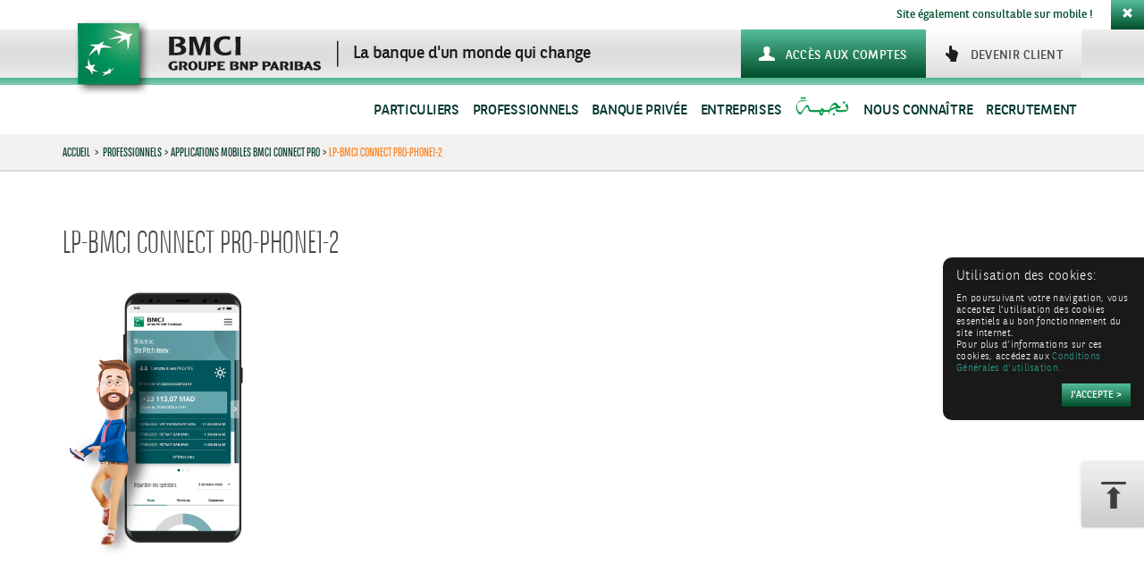

--- FILE ---
content_type: text/html; charset=UTF-8
request_url: https://www.bmci.ma/professionnels/applications-mobiles-bmci-connect-pro/lp-bmci-connect-pro-phone1-2/
body_size: 30448
content:
<!DOCTYPE html>
<html lang="fr-FR">
<head>
<meta charset="UTF-8">
<meta name="viewport" content="width=device-width, initial-scale=1">
<title>BMCI | LP-BMCI Connect Pro-phone1-2</title>
<link rel="profile" href="http://gmpg.org/xfn/11">
<link rel="pingback" href="https://www.bmci.ma/xmlrpc.php">



<link rel="apple-touch-icon" sizes="57x57" href="/apple-touch-icon-57x57.png">
<link rel="apple-touch-icon" sizes="60x60" href="/apple-touch-icon-60x60.png">
<link rel="apple-touch-icon" sizes="72x72" href="/apple-touch-icon-72x72.png">
<link rel="apple-touch-icon" sizes="76x76" href="/apple-touch-icon-76x76.png">
<link rel="apple-touch-icon" sizes="114x114" href="/apple-touch-icon-114x114.png">
<link rel="apple-touch-icon" sizes="120x120" href="/apple-touch-icon-120x120.png">
<link rel="apple-touch-icon" sizes="144x144" href="/apple-touch-icon-144x144.png">
<link rel="apple-touch-icon" sizes="152x152" href="/apple-touch-icon-152x152.png">
<link rel="apple-touch-icon" sizes="180x180" href="/apple-touch-icon-180x180.png">
<link rel="icon" type="image/png" href="/favicon-32x32.png" sizes="32x32">
<link rel="icon" type="image/png" href="/android-chrome-192x192.png" sizes="192x192">
<link rel="icon" type="image/png" href="/favicon-96x96.png" sizes="96x96">
<link rel="icon" type="image/png" href="/favicon-16x16.png" sizes="16x16">
<link rel="manifest" href="/manifest.json">
<meta name="msapplication-TileColor" content="#00925c">
<meta name="msapplication-TileImage" content="/mstile-144x144.png">
<meta name="theme-color" content="#ffffff">

<meta name='robots' content='noindex, follow' />
	<style>img:is([sizes="auto" i], [sizes^="auto," i]) { contain-intrinsic-size: 3000px 1500px }</style>
	
	<!-- This site is optimized with the Yoast SEO plugin v25.5 - https://yoast.com/wordpress/plugins/seo/ -->
	<meta property="og:locale" content="fr_FR" />
	<meta property="og:type" content="article" />
	<meta property="og:title" content="BMCI | LP-BMCI Connect Pro-phone1-2" />
	<meta property="og:url" content="https://www.bmci.ma/wp-content/blogs.dir/sites/2/2023/05/LP-BMCI-Connect-Pro-phone1-2.png" />
	<meta property="og:site_name" content="BMCI" />
	<meta property="og:image" content="https://www.bmci.ma/professionnels/applications-mobiles-bmci-connect-pro/lp-bmci-connect-pro-phone1-2" />
	<meta property="og:image:width" content="700" />
	<meta property="og:image:height" content="974" />
	<meta property="og:image:type" content="image/png" />
	<script type="application/ld+json" class="yoast-schema-graph">{"@context":"https://schema.org","@graph":[{"@type":"WebPage","@id":"https://www.bmci.ma/wp-content/blogs.dir/sites/2/2023/05/LP-BMCI-Connect-Pro-phone1-2.png","url":"https://www.bmci.ma/wp-content/blogs.dir/sites/2/2023/05/LP-BMCI-Connect-Pro-phone1-2.png","name":"BMCI | LP-BMCI Connect Pro-phone1-2","isPartOf":{"@id":"https://www.bmci.ma/#website"},"primaryImageOfPage":{"@id":"https://www.bmci.ma/wp-content/blogs.dir/sites/2/2023/05/LP-BMCI-Connect-Pro-phone1-2.png#primaryimage"},"image":{"@id":"https://www.bmci.ma/wp-content/blogs.dir/sites/2/2023/05/LP-BMCI-Connect-Pro-phone1-2.png#primaryimage"},"thumbnailUrl":"https://www.bmci.ma/wp-content/blogs.dir/sites/2/2023/05/LP-BMCI-Connect-Pro-phone1-2.png","datePublished":"2023-05-22T14:50:13+00:00","breadcrumb":{"@id":"https://www.bmci.ma/wp-content/blogs.dir/sites/2/2023/05/LP-BMCI-Connect-Pro-phone1-2.png#breadcrumb"},"inLanguage":"fr-FR","potentialAction":[{"@type":"ReadAction","target":["https://www.bmci.ma/wp-content/blogs.dir/sites/2/2023/05/LP-BMCI-Connect-Pro-phone1-2.png"]}]},{"@type":"ImageObject","inLanguage":"fr-FR","@id":"https://www.bmci.ma/wp-content/blogs.dir/sites/2/2023/05/LP-BMCI-Connect-Pro-phone1-2.png#primaryimage","url":"https://www.bmci.ma/wp-content/blogs.dir/sites/2/2023/05/LP-BMCI-Connect-Pro-phone1-2.png","contentUrl":"https://www.bmci.ma/wp-content/blogs.dir/sites/2/2023/05/LP-BMCI-Connect-Pro-phone1-2.png","width":700,"height":974},{"@type":"BreadcrumbList","@id":"https://www.bmci.ma/wp-content/blogs.dir/sites/2/2023/05/LP-BMCI-Connect-Pro-phone1-2.png#breadcrumb","itemListElement":[{"@type":"ListItem","position":1,"name":"Accueil","item":"https://www.bmci.ma/"},{"@type":"ListItem","position":2,"name":"Professionnels","item":"https://irb-central.bnpparibas.com/bmci/professionnels/"},{"@type":"ListItem","position":3,"name":"Applications Mobiles BMCI Connect Pro","item":"https://irb-central.bnpparibas.com/bmci/professionnels/applications-mobiles-bmci-connect-pro/"},{"@type":"ListItem","position":4,"name":"LP-BMCI Connect Pro-phone1-2"}]},{"@type":"WebSite","@id":"https://www.bmci.ma/#website","url":"https://www.bmci.ma/","name":"BMCI","description":"BMCI","potentialAction":[{"@type":"SearchAction","target":{"@type":"EntryPoint","urlTemplate":"https://www.bmci.ma/?s={search_term_string}"},"query-input":{"@type":"PropertyValueSpecification","valueRequired":true,"valueName":"search_term_string"}}],"inLanguage":"fr-FR"}]}</script>
	<!-- / Yoast SEO plugin. -->


<link rel='dns-prefetch' href='//apis.google.com' />
<link rel='dns-prefetch' href='//platform.twitter.com' />
<link rel='dns-prefetch' href='//platform.linkedin.com' />
<link rel='dns-prefetch' href='//irb-central.bnpparibas.com' />
<link rel='dns-prefetch' href='//maxcdn.bootstrapcdn.com' />
<link rel="alternate" type="application/rss+xml" title="BMCI &raquo; Flux" href="https://www.bmci.ma/feed/" />
<link rel="alternate" type="application/rss+xml" title="BMCI &raquo; Flux des commentaires" href="https://www.bmci.ma/comments/feed/" />
<link rel='stylesheet' id='wp-block-library-css' href='https://www.bmci.ma/wp-includes/css/dist/block-library/style.min.css?ver=6.7.2' type='text/css' media='all' />
<style id='classic-theme-styles-inline-css' type='text/css'>
/*! This file is auto-generated */
.wp-block-button__link{color:#fff;background-color:#32373c;border-radius:9999px;box-shadow:none;text-decoration:none;padding:calc(.667em + 2px) calc(1.333em + 2px);font-size:1.125em}.wp-block-file__button{background:#32373c;color:#fff;text-decoration:none}
</style>
<style id='global-styles-inline-css' type='text/css'>
:root{--wp--preset--aspect-ratio--square: 1;--wp--preset--aspect-ratio--4-3: 4/3;--wp--preset--aspect-ratio--3-4: 3/4;--wp--preset--aspect-ratio--3-2: 3/2;--wp--preset--aspect-ratio--2-3: 2/3;--wp--preset--aspect-ratio--16-9: 16/9;--wp--preset--aspect-ratio--9-16: 9/16;--wp--preset--color--black: #000000;--wp--preset--color--cyan-bluish-gray: #abb8c3;--wp--preset--color--white: #ffffff;--wp--preset--color--pale-pink: #f78da7;--wp--preset--color--vivid-red: #cf2e2e;--wp--preset--color--luminous-vivid-orange: #ff6900;--wp--preset--color--luminous-vivid-amber: #fcb900;--wp--preset--color--light-green-cyan: #7bdcb5;--wp--preset--color--vivid-green-cyan: #00d084;--wp--preset--color--pale-cyan-blue: #8ed1fc;--wp--preset--color--vivid-cyan-blue: #0693e3;--wp--preset--color--vivid-purple: #9b51e0;--wp--preset--gradient--vivid-cyan-blue-to-vivid-purple: linear-gradient(135deg,rgba(6,147,227,1) 0%,rgb(155,81,224) 100%);--wp--preset--gradient--light-green-cyan-to-vivid-green-cyan: linear-gradient(135deg,rgb(122,220,180) 0%,rgb(0,208,130) 100%);--wp--preset--gradient--luminous-vivid-amber-to-luminous-vivid-orange: linear-gradient(135deg,rgba(252,185,0,1) 0%,rgba(255,105,0,1) 100%);--wp--preset--gradient--luminous-vivid-orange-to-vivid-red: linear-gradient(135deg,rgba(255,105,0,1) 0%,rgb(207,46,46) 100%);--wp--preset--gradient--very-light-gray-to-cyan-bluish-gray: linear-gradient(135deg,rgb(238,238,238) 0%,rgb(169,184,195) 100%);--wp--preset--gradient--cool-to-warm-spectrum: linear-gradient(135deg,rgb(74,234,220) 0%,rgb(151,120,209) 20%,rgb(207,42,186) 40%,rgb(238,44,130) 60%,rgb(251,105,98) 80%,rgb(254,248,76) 100%);--wp--preset--gradient--blush-light-purple: linear-gradient(135deg,rgb(255,206,236) 0%,rgb(152,150,240) 100%);--wp--preset--gradient--blush-bordeaux: linear-gradient(135deg,rgb(254,205,165) 0%,rgb(254,45,45) 50%,rgb(107,0,62) 100%);--wp--preset--gradient--luminous-dusk: linear-gradient(135deg,rgb(255,203,112) 0%,rgb(199,81,192) 50%,rgb(65,88,208) 100%);--wp--preset--gradient--pale-ocean: linear-gradient(135deg,rgb(255,245,203) 0%,rgb(182,227,212) 50%,rgb(51,167,181) 100%);--wp--preset--gradient--electric-grass: linear-gradient(135deg,rgb(202,248,128) 0%,rgb(113,206,126) 100%);--wp--preset--gradient--midnight: linear-gradient(135deg,rgb(2,3,129) 0%,rgb(40,116,252) 100%);--wp--preset--font-size--small: 13px;--wp--preset--font-size--medium: 20px;--wp--preset--font-size--large: 36px;--wp--preset--font-size--x-large: 42px;--wp--preset--spacing--20: 0.44rem;--wp--preset--spacing--30: 0.67rem;--wp--preset--spacing--40: 1rem;--wp--preset--spacing--50: 1.5rem;--wp--preset--spacing--60: 2.25rem;--wp--preset--spacing--70: 3.38rem;--wp--preset--spacing--80: 5.06rem;--wp--preset--shadow--natural: 6px 6px 9px rgba(0, 0, 0, 0.2);--wp--preset--shadow--deep: 12px 12px 50px rgba(0, 0, 0, 0.4);--wp--preset--shadow--sharp: 6px 6px 0px rgba(0, 0, 0, 0.2);--wp--preset--shadow--outlined: 6px 6px 0px -3px rgba(255, 255, 255, 1), 6px 6px rgba(0, 0, 0, 1);--wp--preset--shadow--crisp: 6px 6px 0px rgba(0, 0, 0, 1);}:where(.is-layout-flex){gap: 0.5em;}:where(.is-layout-grid){gap: 0.5em;}body .is-layout-flex{display: flex;}.is-layout-flex{flex-wrap: wrap;align-items: center;}.is-layout-flex > :is(*, div){margin: 0;}body .is-layout-grid{display: grid;}.is-layout-grid > :is(*, div){margin: 0;}:where(.wp-block-columns.is-layout-flex){gap: 2em;}:where(.wp-block-columns.is-layout-grid){gap: 2em;}:where(.wp-block-post-template.is-layout-flex){gap: 1.25em;}:where(.wp-block-post-template.is-layout-grid){gap: 1.25em;}.has-black-color{color: var(--wp--preset--color--black) !important;}.has-cyan-bluish-gray-color{color: var(--wp--preset--color--cyan-bluish-gray) !important;}.has-white-color{color: var(--wp--preset--color--white) !important;}.has-pale-pink-color{color: var(--wp--preset--color--pale-pink) !important;}.has-vivid-red-color{color: var(--wp--preset--color--vivid-red) !important;}.has-luminous-vivid-orange-color{color: var(--wp--preset--color--luminous-vivid-orange) !important;}.has-luminous-vivid-amber-color{color: var(--wp--preset--color--luminous-vivid-amber) !important;}.has-light-green-cyan-color{color: var(--wp--preset--color--light-green-cyan) !important;}.has-vivid-green-cyan-color{color: var(--wp--preset--color--vivid-green-cyan) !important;}.has-pale-cyan-blue-color{color: var(--wp--preset--color--pale-cyan-blue) !important;}.has-vivid-cyan-blue-color{color: var(--wp--preset--color--vivid-cyan-blue) !important;}.has-vivid-purple-color{color: var(--wp--preset--color--vivid-purple) !important;}.has-black-background-color{background-color: var(--wp--preset--color--black) !important;}.has-cyan-bluish-gray-background-color{background-color: var(--wp--preset--color--cyan-bluish-gray) !important;}.has-white-background-color{background-color: var(--wp--preset--color--white) !important;}.has-pale-pink-background-color{background-color: var(--wp--preset--color--pale-pink) !important;}.has-vivid-red-background-color{background-color: var(--wp--preset--color--vivid-red) !important;}.has-luminous-vivid-orange-background-color{background-color: var(--wp--preset--color--luminous-vivid-orange) !important;}.has-luminous-vivid-amber-background-color{background-color: var(--wp--preset--color--luminous-vivid-amber) !important;}.has-light-green-cyan-background-color{background-color: var(--wp--preset--color--light-green-cyan) !important;}.has-vivid-green-cyan-background-color{background-color: var(--wp--preset--color--vivid-green-cyan) !important;}.has-pale-cyan-blue-background-color{background-color: var(--wp--preset--color--pale-cyan-blue) !important;}.has-vivid-cyan-blue-background-color{background-color: var(--wp--preset--color--vivid-cyan-blue) !important;}.has-vivid-purple-background-color{background-color: var(--wp--preset--color--vivid-purple) !important;}.has-black-border-color{border-color: var(--wp--preset--color--black) !important;}.has-cyan-bluish-gray-border-color{border-color: var(--wp--preset--color--cyan-bluish-gray) !important;}.has-white-border-color{border-color: var(--wp--preset--color--white) !important;}.has-pale-pink-border-color{border-color: var(--wp--preset--color--pale-pink) !important;}.has-vivid-red-border-color{border-color: var(--wp--preset--color--vivid-red) !important;}.has-luminous-vivid-orange-border-color{border-color: var(--wp--preset--color--luminous-vivid-orange) !important;}.has-luminous-vivid-amber-border-color{border-color: var(--wp--preset--color--luminous-vivid-amber) !important;}.has-light-green-cyan-border-color{border-color: var(--wp--preset--color--light-green-cyan) !important;}.has-vivid-green-cyan-border-color{border-color: var(--wp--preset--color--vivid-green-cyan) !important;}.has-pale-cyan-blue-border-color{border-color: var(--wp--preset--color--pale-cyan-blue) !important;}.has-vivid-cyan-blue-border-color{border-color: var(--wp--preset--color--vivid-cyan-blue) !important;}.has-vivid-purple-border-color{border-color: var(--wp--preset--color--vivid-purple) !important;}.has-vivid-cyan-blue-to-vivid-purple-gradient-background{background: var(--wp--preset--gradient--vivid-cyan-blue-to-vivid-purple) !important;}.has-light-green-cyan-to-vivid-green-cyan-gradient-background{background: var(--wp--preset--gradient--light-green-cyan-to-vivid-green-cyan) !important;}.has-luminous-vivid-amber-to-luminous-vivid-orange-gradient-background{background: var(--wp--preset--gradient--luminous-vivid-amber-to-luminous-vivid-orange) !important;}.has-luminous-vivid-orange-to-vivid-red-gradient-background{background: var(--wp--preset--gradient--luminous-vivid-orange-to-vivid-red) !important;}.has-very-light-gray-to-cyan-bluish-gray-gradient-background{background: var(--wp--preset--gradient--very-light-gray-to-cyan-bluish-gray) !important;}.has-cool-to-warm-spectrum-gradient-background{background: var(--wp--preset--gradient--cool-to-warm-spectrum) !important;}.has-blush-light-purple-gradient-background{background: var(--wp--preset--gradient--blush-light-purple) !important;}.has-blush-bordeaux-gradient-background{background: var(--wp--preset--gradient--blush-bordeaux) !important;}.has-luminous-dusk-gradient-background{background: var(--wp--preset--gradient--luminous-dusk) !important;}.has-pale-ocean-gradient-background{background: var(--wp--preset--gradient--pale-ocean) !important;}.has-electric-grass-gradient-background{background: var(--wp--preset--gradient--electric-grass) !important;}.has-midnight-gradient-background{background: var(--wp--preset--gradient--midnight) !important;}.has-small-font-size{font-size: var(--wp--preset--font-size--small) !important;}.has-medium-font-size{font-size: var(--wp--preset--font-size--medium) !important;}.has-large-font-size{font-size: var(--wp--preset--font-size--large) !important;}.has-x-large-font-size{font-size: var(--wp--preset--font-size--x-large) !important;}
:where(.wp-block-post-template.is-layout-flex){gap: 1.25em;}:where(.wp-block-post-template.is-layout-grid){gap: 1.25em;}
:where(.wp-block-columns.is-layout-flex){gap: 2em;}:where(.wp-block-columns.is-layout-grid){gap: 2em;}
:root :where(.wp-block-pullquote){font-size: 1.5em;line-height: 1.6;}
</style>
<link rel='stylesheet' id='cff-css' href='https://www.bmci.ma/wp-content/plugins/custom-facebook-feed/assets/css/cff-style.min.css?ver=4.3.0' type='text/css' media='all' />
<link rel='stylesheet' id='sb-font-awesome-css' href='https://maxcdn.bootstrapcdn.com/font-awesome/4.7.0/css/font-awesome.min.css?ver=6.7.2' type='text/css' media='all' />
<link rel='stylesheet' id='wp-mcm-styles-css' href='https://www.bmci.ma/wp-content/plugins/wp-media-category-management/css/wp-mcm-styles.css?ver=2.4.1.1' type='text/css' media='all' />
<link rel='stylesheet' id='bmci-style-app-css' href='https://www.bmci.ma/wp-content/themes/bmci/dist/app.css?ver=6.7.2' type='text/css' media='all' />
<link rel='stylesheet' id='sweetalert-css' href='https://www.bmci.ma/wp-content/themes/bmci/dist/sweetalert2.min.css?ver=6.7.2' type='text/css' media='all' />
<link rel='stylesheet' id='dflip-icons-style-css' href='https://www.bmci.ma/wp-content/plugins/dflip/assets/css/themify-icons.min.css?ver=1.7.2' type='text/css' media='all' />
<link rel='stylesheet' id='dflip-style-css' href='https://www.bmci.ma/wp-content/plugins/dflip/assets/css/dflip.min.css?ver=1.7.2' type='text/css' media='all' />
<link rel='stylesheet' id='lepopup-style-css' href='https://irb-central.bnpparibas.com/bmci/wp-content/plugins/halfdata-green-popups/css/style.css?ver=7.51' type='text/css' media='all' />
<link rel='stylesheet' id='airdatepicker-css' href='https://irb-central.bnpparibas.com/bmci/wp-content/plugins/halfdata-green-popups/css/airdatepicker.css?ver=7.51' type='text/css' media='all' />
<link rel='stylesheet' id='ulp-css' href='https://www.bmci.ma/wp-content/plugins/layered-popups/css/style.min.css?ver=4.8' type='text/css' media='all' />
<link rel='stylesheet' id='ulp-link-buttons-css' href='https://www.bmci.ma/wp-content/plugins/layered-popups/css/link-buttons.min.css?ver=4.8' type='text/css' media='all' />
<link rel='stylesheet' id='perfect-scrollbar-css' href='https://www.bmci.ma/wp-content/plugins/layered-popups/css/perfect-scrollbar-0.4.6.min.css?ver=4.8' type='text/css' media='all' />
<link rel='stylesheet' id='animate.css-css' href='https://www.bmci.ma/wp-content/plugins/layered-popups/css/animate.min.css?ver=4.8' type='text/css' media='all' />
<script type="text/javascript" src="https://www.bmci.ma/wp-includes/js/jquery/jquery.min.js?ver=3.7.1" id="jquery-core-js"></script>
<script type="text/javascript" src="https://www.bmci.ma/wp-includes/js/jquery/jquery-migrate.min.js?ver=3.4.1" id="jquery-migrate-js"></script>
<link rel="https://api.w.org/" href="https://www.bmci.ma/wp-json/" /><link rel="alternate" title="JSON" type="application/json" href="https://www.bmci.ma/wp-json/wp/v2/media/31124" /><link rel="alternate" title="oEmbed (JSON)" type="application/json+oembed" href="https://www.bmci.ma/wp-json/oembed/1.0/embed?url=https%3A%2F%2Fwww.bmci.ma%2Fprofessionnels%2Fapplications-mobiles-bmci-connect-pro%2Flp-bmci-connect-pro-phone1-2%2F" />
<link rel="alternate" title="oEmbed (XML)" type="text/xml+oembed" href="https://www.bmci.ma/wp-json/oembed/1.0/embed?url=https%3A%2F%2Fwww.bmci.ma%2Fprofessionnels%2Fapplications-mobiles-bmci-connect-pro%2Flp-bmci-connect-pro-phone1-2%2F&#038;format=xml" />
<link rel="stylesheet" type="text/css" href="https://www.bmci.ma/wp-content/plugins/bnp-priority/tpl/front-end/css/bnp_priority.css" />
<meta http-equiv="X-UA-Compatible" content="IE=7"><meta http-equiv="X-Frame-Options" content="deny"><script data-cfasync="false"> var dFlipLocation = "https://www.bmci.ma/wp-content/plugins/dflip/assets/"; var dFlipWPGlobal = {"text":{"toggleSound":"Activer\/ D\u00e9sactiver le son","toggleThumbnails":"Voir les pages","toggleOutline":"Voir la table des mati\u00e8res","previousPage":"Page pr\u00e9c\u00e9dente","nextPage":"Page suivante","toggleFullscreen":"Passer en plein \u00e9cran","zoomIn":"Zoomer","zoomOut":"D\u00e9zoomer","toggleHelp":"Aide","singlePageMode":"Mode page unique","doublePageMode":"Mode double page","downloadPDFFile":"T\u00e9l\u00e9charger le fichier pdf","gotoFirstPage":"Aller \u00e0 la premi\u00e8re page","gotoLastPage":"Aller \u00e0 la derni\u00e8re page","share":"Partager","mailSubject":"Consultez le Flipbook","mailBody":"Consultez ce site {{url}}","loading":"Chargement"},"moreControls":"download,pageMode,startPage,endPage,sound","hideControls":"","scrollWheel":"true","backgroundColor":"#777","backgroundImage":"","height":"auto","paddingLeft":"20","paddingRight":"20","controlsPosition":"bottom","duration":"800","soundEnable":"true","enableDownload":"true","enableAnalytics":"false","webgl":"true","hard":"none","maxTextureSize":"1600","rangeChunkSize":"524288","zoomRatio":"1.5","stiffness":"3","pageMode":"0","singlePageMode":"0","pageSize":"0","autoPlay":"false","autoPlayDuration":"5000","autoPlayStart":"false","linkTarget":"2","sharePrefix":"flipbook-"};</script><style type="text/css">.recentcomments a{display:inline !important;padding:0 !important;margin:0 !important;}</style>
		<script>var lepopup_ulp="on";var lepopup_customjs_handlers={};var lepopup_cookie_value="ilovefamily";var lepopup_events_data={};var lepopup_content_id="31124";var lepopup_icl_language="fr";</script><script>function lepopup_add_event(_event,_data){if(typeof _lepopup_add_event == typeof undefined){jQuery(document).ready(function(){_lepopup_add_event(_event,_data);});}else{_lepopup_add_event(_event,_data);}}</script><link href="//fonts.googleapis.com/css?family=Open+Sans:300,300italic,400,400italic,600,600italic,700,700italic,800,800italic&subset=cyrillic-ext,greek,vietnamese,latin-ext,cyrillic,latin,greek-ext" rel="stylesheet" type="text/css"><style>#ulp-WIZTMhXte86mQKyH .ulp-submit,#ulp-WIZTMhXte86mQKyH .ulp-submit:visited{border-radius: 2px !important; background: #0147A3;border:1px solid #0147A3;background-image:linear-gradient(#013982,#0147A3);}#ulp-WIZTMhXte86mQKyH .ulp-submit:hover,#ulp-WIZTMhXte86mQKyH .ulp-submit:active{border-radius: 2px !important; background: #013982;border:1px solid #0147A3;background-image:linear-gradient(#0147A3,#013982);}#ulp-WIZTMhXte86mQKyH .ulp-input,#ulp-WIZTMhXte86mQKyH .ulp-input:hover,#ulp-WIZTMhXte86mQKyH .ulp-input:active,#ulp-WIZTMhXte86mQKyH .ulp-input:focus,#ulp-WIZTMhXte86mQKyH .ulp-checkbox{border-width: 1px !important; border-radius: 2px !important; border-color:#444444;background-color:#FFFFFF !important;background-color:rgba(255,255,255,0.7) !important;}#ulp-WIZTMhXte86mQKyH-overlay{background:#333333;opacity:0.9;-ms-filter:"progid:DXImageTransform.Microsoft.Alpha(Opacity='90')";filter:alpha(opacity="90");}#ulp-layer-338,#ulp-layer-338 p,#ulp-layer-338 a,#ulp-layer-338 span,#ulp-layer-338 li,#ulp-layer-338 input,#ulp-layer-338 button,#ulp-layer-338 textarea,#ulp-layer-338 select {font-family:'arial',arial;font-weight:400;color:#000000;}#ulp-layer-338 .ulp-checkbox label:after{background:#000000}#ulp-layer-338{z-index:1000007;text-align:right;}#ulp-layer-339,#ulp-layer-339 p,#ulp-layer-339 a,#ulp-layer-339 span,#ulp-layer-339 li,#ulp-layer-339 input,#ulp-layer-339 button,#ulp-layer-339 textarea,#ulp-layer-339 select {font-family:'arial',arial;font-weight:400;color:#000000;}#ulp-layer-339 .ulp-checkbox label:after{background:#000000}#ulp-layer-339{z-index:1000003;text-align:left;}#ulp-fdDvB3W2TWOpyhox .ulp-submit,#ulp-fdDvB3W2TWOpyhox .ulp-submit:visited{border-radius: 2px !important; background: #dd3333;border:1px solid #dd3333;background-image:linear-gradient(#bd2c2c,#dd3333);}#ulp-fdDvB3W2TWOpyhox .ulp-submit:hover,#ulp-fdDvB3W2TWOpyhox .ulp-submit:active{border-radius: 2px !important; background: #bd2c2c;border:1px solid #dd3333;background-image:linear-gradient(#dd3333,#bd2c2c);}#ulp-fdDvB3W2TWOpyhox .ulp-input,#ulp-fdDvB3W2TWOpyhox .ulp-input:hover,#ulp-fdDvB3W2TWOpyhox .ulp-input:active,#ulp-fdDvB3W2TWOpyhox .ulp-input:focus,#ulp-fdDvB3W2TWOpyhox .ulp-checkbox{border-width: 1px !important; border-radius: 2px !important; border-color:#777777;background-color:#ffffff !important;background-color:rgba(255,255,255,0.5) !important;}#ulp-fdDvB3W2TWOpyhox-overlay{background:#424242;opacity:0;-ms-filter:"progid:DXImageTransform.Microsoft.Alpha(Opacity='0')";filter:alpha(opacity="0");}#ulp-layer-340,#ulp-layer-340 p,#ulp-layer-340 a,#ulp-layer-340 span,#ulp-layer-340 li,#ulp-layer-340 input,#ulp-layer-340 button,#ulp-layer-340 textarea,#ulp-layer-340 select {font-family:'arial',arial;font-weight:400;color:#000000;}#ulp-layer-340 .ulp-checkbox label:after{background:#000000}#ulp-layer-340{background-color:#d6d6d6;background-color:rgba(214,214,214,1);background-image:url(https://www.bmci.ma/wp-content/blogs.dir/sites/2/2019/03/Cetelem_Motif_Quad.jpg);background-repeat:repeat;z-index:1000003;text-align:left;box-shadow: rgba(32,32,32,0.5) 0 4px 10px; border-radius: 5px;}#ulp-layer-343,#ulp-layer-343 p,#ulp-layer-343 a,#ulp-layer-343 span,#ulp-layer-343 li,#ulp-layer-343 input,#ulp-layer-343 button,#ulp-layer-343 textarea,#ulp-layer-343 select {font-family:'arial',arial;font-weight:600;color:#427725;}#ulp-layer-343 .ulp-checkbox label:after{background:#427725}#ulp-layer-343{z-index:1000007;text-align:left;font-family: 'bnpp_sans_condensedlight',sans-serif; font-size: 22px; font-weight: 600; line-height: 22px; color:#000;}#ulp-layer-346,#ulp-layer-346 p,#ulp-layer-346 a,#ulp-layer-346 span,#ulp-layer-346 li,#ulp-layer-346 input,#ulp-layer-346 button,#ulp-layer-346 textarea,#ulp-layer-346 select {font-family:'arial',arial;font-weight:400;color:#000000;}#ulp-layer-346 .ulp-checkbox label:after{background:#000000}#ulp-layer-346{z-index:1000007;text-align:left;}#ulp-layer-352,#ulp-layer-352 p,#ulp-layer-352 a,#ulp-layer-352 span,#ulp-layer-352 li,#ulp-layer-352 input,#ulp-layer-352 button,#ulp-layer-352 textarea,#ulp-layer-352 select {text-shadow: #000000 1px 1px 1px;font-family:'arial',arial;font-weight:400;color:#ffffff;}#ulp-layer-352 .ulp-checkbox label:after{background:#ffffff}#ulp-layer-352{z-index:1000007;text-align:right;}#ulp-iXqjTlh8F4EEJz9d .ulp-submit,#ulp-iXqjTlh8F4EEJz9d .ulp-submit:visited{border-radius: 0px !important; background: #ff4300;border:1px solid #ff4300;}#ulp-iXqjTlh8F4EEJz9d .ulp-submit:hover,#ulp-iXqjTlh8F4EEJz9d .ulp-submit:active{border-radius: 0px !important; background: #d93a00;border:1px solid #d93a00;}#ulp-iXqjTlh8F4EEJz9d .ulp-input,#ulp-iXqjTlh8F4EEJz9d .ulp-input:hover,#ulp-iXqjTlh8F4EEJz9d .ulp-input:active,#ulp-iXqjTlh8F4EEJz9d .ulp-input:focus,#ulp-iXqjTlh8F4EEJz9d .ulp-checkbox{border-width: 2px !important; border-radius: 0px !important; border-color:#ff4300;background-color:#000000 !important;background-color:rgba(0,0,0,0) !important;}#ulp-iXqjTlh8F4EEJz9d-overlay{background:#7f7f7f;opacity:0.8;-ms-filter:"progid:DXImageTransform.Microsoft.Alpha(Opacity='80')";filter:alpha(opacity="80");}#ulp-layer-363,#ulp-layer-363 p,#ulp-layer-363 a,#ulp-layer-363 span,#ulp-layer-363 li,#ulp-layer-363 input,#ulp-layer-363 button,#ulp-layer-363 textarea,#ulp-layer-363 select {font-family:'arial',arial;font-weight:400;color:#000000;}#ulp-layer-363 .ulp-checkbox label:after{background:#000000}#ulp-layer-363{background-color:#ffffff;background-color:rgba(255,255,255,0.9);z-index:1000002;text-align:left;box-shadow: rgba(32,32,32,1) 0 4px 30px;}#ulp-layer-364,#ulp-layer-364 p,#ulp-layer-364 a,#ulp-layer-364 span,#ulp-layer-364 li,#ulp-layer-364 input,#ulp-layer-364 button,#ulp-layer-364 textarea,#ulp-layer-364 select {font-family:'arial',arial;font-weight:400;color:#000000;}#ulp-layer-364 .ulp-checkbox label:after{background:#000000}#ulp-layer-364{z-index:1000006;text-align:left;background: rgb(0,145,90); background: linear-gradient(0deg, rgb(0, 145, 90) 0%, rgb(0, 169, 117) 40%, rgb(0, 196, 147) 100%);}#ulp-layer-365,#ulp-layer-365 p,#ulp-layer-365 a,#ulp-layer-365 span,#ulp-layer-365 li,#ulp-layer-365 input,#ulp-layer-365 button,#ulp-layer-365 textarea,#ulp-layer-365 select {font-family:'arial',arial;font-weight:700;color:#ffffff;}#ulp-layer-365 .ulp-checkbox label:after{background:#ffffff}#ulp-layer-365{z-index:1000007;text-align:center;letter-spacing: -1;}#ulp-layer-370,#ulp-layer-370 p,#ulp-layer-370 a,#ulp-layer-370 span,#ulp-layer-370 li,#ulp-layer-370 input,#ulp-layer-370 button,#ulp-layer-370 textarea,#ulp-layer-370 select {font-weight:400;color:#009366;}#ulp-layer-370 .ulp-checkbox label:after{background:#009366}#ulp-layer-370{z-index:1000009;text-align:center;background: rgb(237,239,244); background: linear-gradient(0deg, rgba(237,239,244,1) 0%, rgba(250,250,252,1) 40%, rgba(255,255,255,1) 100%);padding-top:5px;}#ulp-layer-372,#ulp-layer-372 p,#ulp-layer-372 a,#ulp-layer-372 span,#ulp-layer-372 li,#ulp-layer-372 input,#ulp-layer-372 button,#ulp-layer-372 textarea,#ulp-layer-372 select {font-family:'arial',arial;font-weight:400;color:#009366;}#ulp-layer-372 .ulp-checkbox label:after{background:#009366}#ulp-layer-372{background-color:#ffffff;background-color:rgba(255,255,255,0.9);z-index:1000009;text-align:center;line-height: 32px;}#ulp-DWjWVm4995ktIMMG .ulp-submit,#ulp-DWjWVm4995ktIMMG .ulp-submit:visited{border-radius: 0px !important; background: #0147A3;border:1px solid #0147A3;background-image:linear-gradient(#013982,#0147A3);}#ulp-DWjWVm4995ktIMMG .ulp-submit:hover,#ulp-DWjWVm4995ktIMMG .ulp-submit:active{border-radius: 0px !important; background: #013982;border:1px solid #0147A3;background-image:linear-gradient(#0147A3,#013982);}#ulp-DWjWVm4995ktIMMG .ulp-input,#ulp-DWjWVm4995ktIMMG .ulp-input:hover,#ulp-DWjWVm4995ktIMMG .ulp-input:active,#ulp-DWjWVm4995ktIMMG .ulp-input:focus,#ulp-DWjWVm4995ktIMMG .ulp-checkbox{border-width: 0px !important; border-radius: 0px !important; border-color:#444444;background-color:#FFFFFF !important;background-color:rgba(255,255,255,0.7) !important;.ulp-window {top: 0px important;}}#ulp-layer-379,#ulp-layer-379 p,#ulp-layer-379 a,#ulp-layer-379 span,#ulp-layer-379 li,#ulp-layer-379 input,#ulp-layer-379 button,#ulp-layer-379 textarea,#ulp-layer-379 select {font-family:'arial',arial;font-weight:400;color:#000000;}#ulp-layer-379 .ulp-checkbox label:after{background:#000000}#ulp-layer-379{background-color:#ffffff;background-color:rgba(255,255,255,1);z-index:1000003;text-align:left;box-shadow:rgba(32,32,32,.3) 0 2px 7px;}#ulp-layer-380,#ulp-layer-380 p,#ulp-layer-380 a,#ulp-layer-380 span,#ulp-layer-380 li,#ulp-layer-380 input,#ulp-layer-380 button,#ulp-layer-380 textarea,#ulp-layer-380 select {font-family:'Open Sans',arial;font-weight:300;color:#565656;}#ulp-layer-380 .ulp-checkbox label:after{background:#565656}#ulp-layer-380{z-index:1000007;text-align:right;}#ulp-layer-381,#ulp-layer-381 p,#ulp-layer-381 a,#ulp-layer-381 span,#ulp-layer-381 li,#ulp-layer-381 input,#ulp-layer-381 button,#ulp-layer-381 textarea,#ulp-layer-381 select {text-shadow: #3a3a3a 1px 1px 1px;font-family:'arial',arial;font-weight:700;color:#ffffff;}#ulp-layer-381 .ulp-checkbox label:after{background:#ffffff}#ulp-layer-381{z-index:1000007;text-align:right;}#ulp-layer-382,#ulp-layer-382 p,#ulp-layer-382 a,#ulp-layer-382 span,#ulp-layer-382 li,#ulp-layer-382 input,#ulp-layer-382 button,#ulp-layer-382 textarea,#ulp-layer-382 select {font-family:'arial',arial;font-weight:400;color:#000000;}#ulp-layer-382 .ulp-checkbox label:after{background:#000000}#ulp-layer-382{z-index:1000007;text-align:left;}#ulp-layer-383,#ulp-layer-383 p,#ulp-layer-383 a,#ulp-layer-383 span,#ulp-layer-383 li,#ulp-layer-383 input,#ulp-layer-383 button,#ulp-layer-383 textarea,#ulp-layer-383 select {font-family:'Open Sans',arial;font-weight:600;color:#1e1e1e;}#ulp-layer-383 .ulp-checkbox label:after{background:#1e1e1e}#ulp-layer-383{z-index:1000007;text-align:left;padding: 12px;}#ulp-layer-386,#ulp-layer-386 p,#ulp-layer-386 a,#ulp-layer-386 span,#ulp-layer-386 li,#ulp-layer-386 input,#ulp-layer-386 button,#ulp-layer-386 textarea,#ulp-layer-386 select {font-family:'Open Sans',arial;font-weight:700;color:#1e1e1e;}#ulp-layer-386 .ulp-checkbox label:after{background:#1e1e1e}#ulp-layer-386{z-index:1000007;text-align:left;padding: 0px 10px 10px 10px;}#ulp-layer-387,#ulp-layer-387 p,#ulp-layer-387 a,#ulp-layer-387 span,#ulp-layer-387 li,#ulp-layer-387 input,#ulp-layer-387 button,#ulp-layer-387 textarea,#ulp-layer-387 select {font-family:'Open Sans',arial;font-weight:700;color:#1e1e1e;}#ulp-layer-387 .ulp-checkbox label:after{background:#1e1e1e}#ulp-layer-387{z-index:1000007;text-align:left;padding: 0px 10px 10px 10px;}#ulp-h3blIAk2l4yiVqIb .ulp-submit,#ulp-h3blIAk2l4yiVqIb .ulp-submit:visited{border-radius: 0px !important; background: #0147A3;border:1px solid #0147A3;background-image:linear-gradient(#013982,#0147A3);}#ulp-h3blIAk2l4yiVqIb .ulp-submit:hover,#ulp-h3blIAk2l4yiVqIb .ulp-submit:active{border-radius: 0px !important; background: #013982;border:1px solid #0147A3;background-image:linear-gradient(#0147A3,#013982);}#ulp-h3blIAk2l4yiVqIb .ulp-input,#ulp-h3blIAk2l4yiVqIb .ulp-input:hover,#ulp-h3blIAk2l4yiVqIb .ulp-input:active,#ulp-h3blIAk2l4yiVqIb .ulp-input:focus,#ulp-h3blIAk2l4yiVqIb .ulp-checkbox{border-width: 0px !important; border-radius: 0px !important; border-color:#444444;background-color:#FFFFFF !important;background-color:rgba(255,255,255,0.7) !important;.ulp-window {top: 0px important;}}#ulp-layer-388,#ulp-layer-388 p,#ulp-layer-388 a,#ulp-layer-388 span,#ulp-layer-388 li,#ulp-layer-388 input,#ulp-layer-388 button,#ulp-layer-388 textarea,#ulp-layer-388 select {font-family:'arial',arial;font-weight:400;color:#000000;}#ulp-layer-388 .ulp-checkbox label:after{background:#000000}#ulp-layer-388{background-color:#ffffff;background-color:rgba(255,255,255,1);z-index:1000003;text-align:left;box-shadow:rgba(32,32,32,.3) 0 2px 7px;}#ulp-layer-389,#ulp-layer-389 p,#ulp-layer-389 a,#ulp-layer-389 span,#ulp-layer-389 li,#ulp-layer-389 input,#ulp-layer-389 button,#ulp-layer-389 textarea,#ulp-layer-389 select {font-family:'Open Sans',arial;font-weight:300;color:#565656;}#ulp-layer-389 .ulp-checkbox label:after{background:#565656}#ulp-layer-389{z-index:1000007;text-align:left;}#ulp-layer-390,#ulp-layer-390 p,#ulp-layer-390 a,#ulp-layer-390 span,#ulp-layer-390 li,#ulp-layer-390 input,#ulp-layer-390 button,#ulp-layer-390 textarea,#ulp-layer-390 select {text-shadow: #3a3a3a 1px 1px 1px;font-family:'arial',arial;font-weight:700;color:#ffffff;}#ulp-layer-390 .ulp-checkbox label:after{background:#ffffff}#ulp-layer-390{z-index:1000007;text-align:right;}#ulp-layer-392,#ulp-layer-392 p,#ulp-layer-392 a,#ulp-layer-392 span,#ulp-layer-392 li,#ulp-layer-392 input,#ulp-layer-392 button,#ulp-layer-392 textarea,#ulp-layer-392 select {font-family:'Open Sans',arial;font-weight:600;color:#017761;}#ulp-layer-392 .ulp-checkbox label:after{background:#017761}#ulp-layer-392{z-index:1000007;text-align:left;padding: 0px;}#ulp-umVweoVdZm7xdSvJ .ulp-submit,#ulp-umVweoVdZm7xdSvJ .ulp-submit:visited{border-radius: 0px !important; background: #0147A3;border:1px solid #0147A3;background-image:linear-gradient(#013982,#0147A3);}#ulp-umVweoVdZm7xdSvJ .ulp-submit:hover,#ulp-umVweoVdZm7xdSvJ .ulp-submit:active{border-radius: 0px !important; background: #013982;border:1px solid #0147A3;background-image:linear-gradient(#0147A3,#013982);}#ulp-umVweoVdZm7xdSvJ .ulp-input,#ulp-umVweoVdZm7xdSvJ .ulp-input:hover,#ulp-umVweoVdZm7xdSvJ .ulp-input:active,#ulp-umVweoVdZm7xdSvJ .ulp-input:focus,#ulp-umVweoVdZm7xdSvJ .ulp-checkbox{border-width: 0px !important; border-radius: 0px !important; border-color:#444444;background-color:#FFFFFF !important;background-color:rgba(255,255,255,0.7) !important;.ulp-window {top: 0px important;}}#ulp-layer-395,#ulp-layer-395 p,#ulp-layer-395 a,#ulp-layer-395 span,#ulp-layer-395 li,#ulp-layer-395 input,#ulp-layer-395 button,#ulp-layer-395 textarea,#ulp-layer-395 select {font-family:'arial',arial;font-weight:400;color:#000000;}#ulp-layer-395 .ulp-checkbox label:after{background:#000000}#ulp-layer-395{background-color:#ffffff;background-color:rgba(255,255,255,1);z-index:1000003;text-align:left;box-shadow:rgba(32,32,32,.3) 0 2px 7px;}#ulp-layer-396,#ulp-layer-396 p,#ulp-layer-396 a,#ulp-layer-396 span,#ulp-layer-396 li,#ulp-layer-396 input,#ulp-layer-396 button,#ulp-layer-396 textarea,#ulp-layer-396 select {font-family:'Open Sans',arial;font-weight:300;color:#565656;}#ulp-layer-396 .ulp-checkbox label:after{background:#565656}#ulp-layer-396{z-index:1000007;text-align:left;}#ulp-layer-397,#ulp-layer-397 p,#ulp-layer-397 a,#ulp-layer-397 span,#ulp-layer-397 li,#ulp-layer-397 input,#ulp-layer-397 button,#ulp-layer-397 textarea,#ulp-layer-397 select {text-shadow: #3a3a3a 1px 1px 1px;font-family:'arial',arial;font-weight:700;color:#ffffff;}#ulp-layer-397 .ulp-checkbox label:after{background:#ffffff}#ulp-layer-397{z-index:1000007;text-align:right;}#ulp-layer-398,#ulp-layer-398 p,#ulp-layer-398 a,#ulp-layer-398 span,#ulp-layer-398 li,#ulp-layer-398 input,#ulp-layer-398 button,#ulp-layer-398 textarea,#ulp-layer-398 select {font-family:'Open Sans',arial;font-weight:600;color:#017761;}#ulp-layer-398 .ulp-checkbox label:after{background:#017761}#ulp-layer-398{z-index:1000007;text-align:left;padding: 0px;}#ulp-nMEiGH7tml6DYGQU .ulp-submit,#ulp-nMEiGH7tml6DYGQU .ulp-submit:visited{border-radius: 0px !important; background: #0147A3;border:1px solid #0147A3;background-image:linear-gradient(#013982,#0147A3);}#ulp-nMEiGH7tml6DYGQU .ulp-submit:hover,#ulp-nMEiGH7tml6DYGQU .ulp-submit:active{border-radius: 0px !important; background: #013982;border:1px solid #0147A3;background-image:linear-gradient(#0147A3,#013982);}#ulp-nMEiGH7tml6DYGQU .ulp-input,#ulp-nMEiGH7tml6DYGQU .ulp-input:hover,#ulp-nMEiGH7tml6DYGQU .ulp-input:active,#ulp-nMEiGH7tml6DYGQU .ulp-input:focus,#ulp-nMEiGH7tml6DYGQU .ulp-checkbox{border-width: 0px !important; border-radius: 0px !important; border-color:#444444;background-color:#FFFFFF !important;background-color:rgba(255,255,255,0.7) !important;.ulp-window {top: 0px important;}}#ulp-layer-399,#ulp-layer-399 p,#ulp-layer-399 a,#ulp-layer-399 span,#ulp-layer-399 li,#ulp-layer-399 input,#ulp-layer-399 button,#ulp-layer-399 textarea,#ulp-layer-399 select {font-family:'Open Sans',arial;font-weight:400;color:#000000;}#ulp-layer-399 .ulp-checkbox label:after{background:#000000}#ulp-layer-399{background-color:#ffffff;background-color:rgba(255,255,255,1);z-index:1000007;text-align:left;box-shadow:rgba(32,32,32,.3) 0 2px 7px;}#ulp-layer-400,#ulp-layer-400 p,#ulp-layer-400 a,#ulp-layer-400 span,#ulp-layer-400 li,#ulp-layer-400 input,#ulp-layer-400 button,#ulp-layer-400 textarea,#ulp-layer-400 select {font-family:'Open Sans',arial;font-weight:400;color:#000000;}#ulp-layer-400 .ulp-checkbox label:after{background:#000000}#ulp-layer-400{z-index:1000007;text-align:left;}#ulp-layer-401,#ulp-layer-401 p,#ulp-layer-401 a,#ulp-layer-401 span,#ulp-layer-401 li,#ulp-layer-401 input,#ulp-layer-401 button,#ulp-layer-401 textarea,#ulp-layer-401 select {text-shadow: #000000 1px 1px 1px;font-family:'arial',arial;font-weight:700;color:#000000;}#ulp-layer-401 .ulp-checkbox label:after{background:#000000}#ulp-layer-401{z-index:1000007;text-align:right;}#ulp-layer-402,#ulp-layer-402 p,#ulp-layer-402 a,#ulp-layer-402 span,#ulp-layer-402 li,#ulp-layer-402 input,#ulp-layer-402 button,#ulp-layer-402 textarea,#ulp-layer-402 select {font-family:'Open Sans',arial;font-weight:600;color:#017761;}#ulp-layer-402 .ulp-checkbox label:after{background:#017761}#ulp-layer-402{z-index:1000007;text-align:left;padding: 0px;}#ulp-FUp6emqXSitIIrBj .ulp-submit,#ulp-FUp6emqXSitIIrBj .ulp-submit:visited{border-radius: 2px !important; background: #dd3333;border:1px solid #dd3333;background-image:linear-gradient(#bd2c2c,#dd3333);}#ulp-FUp6emqXSitIIrBj .ulp-submit:hover,#ulp-FUp6emqXSitIIrBj .ulp-submit:active{border-radius: 2px !important; background: #bd2c2c;border:1px solid #dd3333;background-image:linear-gradient(#dd3333,#bd2c2c);}#ulp-FUp6emqXSitIIrBj .ulp-input,#ulp-FUp6emqXSitIIrBj .ulp-input:hover,#ulp-FUp6emqXSitIIrBj .ulp-input:active,#ulp-FUp6emqXSitIIrBj .ulp-input:focus,#ulp-FUp6emqXSitIIrBj .ulp-checkbox{border-width: 1px !important; border-radius: 2px !important; border-color:#777777;background-color:#ffffff !important;background-color:rgba(255,255,255,0.5) !important;}#ulp-layer-403,#ulp-layer-403 p,#ulp-layer-403 a,#ulp-layer-403 span,#ulp-layer-403 li,#ulp-layer-403 input,#ulp-layer-403 button,#ulp-layer-403 textarea,#ulp-layer-403 select {font-family:'arial',arial;font-weight:400;color:#000000;}#ulp-layer-403 .ulp-checkbox label:after{background:#000000}#ulp-layer-403{background-color:#d6d6d6;background-color:rgba(214,214,214,1);background-image:url(https://www.bmci.ma/wp-content/blogs.dir/sites/2/2023/02/BG-seisme.png);background-repeat:repeat;z-index:1000003;text-align:left;box-shadow: rgba(32,32,32,0.5) 0 4px 10px; border-radius: 5px;}#ulp-layer-404,#ulp-layer-404 p,#ulp-layer-404 a,#ulp-layer-404 span,#ulp-layer-404 li,#ulp-layer-404 input,#ulp-layer-404 button,#ulp-layer-404 textarea,#ulp-layer-404 select {font-family:'arial',arial;font-weight:600;color:#ffffff;}#ulp-layer-404 .ulp-checkbox label:after{background:#ffffff}#ulp-layer-404{z-index:1000007;text-align:left;line-height: 22px; color:#fff;}#ulp-layer-406,#ulp-layer-406 p,#ulp-layer-406 a,#ulp-layer-406 span,#ulp-layer-406 li,#ulp-layer-406 input,#ulp-layer-406 button,#ulp-layer-406 textarea,#ulp-layer-406 select {text-shadow: #000000 1px 1px 1px;font-family:'arial',arial;font-weight:400;color:#ffffff;}#ulp-layer-406 .ulp-checkbox label:after{background:#ffffff}#ulp-layer-406{z-index:1000007;text-align:right;}#ulp-layer-407,#ulp-layer-407 p,#ulp-layer-407 a,#ulp-layer-407 span,#ulp-layer-407 li,#ulp-layer-407 input,#ulp-layer-407 button,#ulp-layer-407 textarea,#ulp-layer-407 select {font-family:'arial',arial;font-weight:500;color:#ffffff;}#ulp-layer-407 .ulp-checkbox label:after{background:#ffffff}#ulp-layer-407{z-index:1000007;text-align:left;font-weight: 500; line-height: 20px; color:#fff;}#ulp-layer-408,#ulp-layer-408 p,#ulp-layer-408 a,#ulp-layer-408 span,#ulp-layer-408 li,#ulp-layer-408 input,#ulp-layer-408 button,#ulp-layer-408 textarea,#ulp-layer-408 select {font-family:'arial',arial;font-weight:400;color:#ffffff;}#ulp-layer-408 .ulp-checkbox label:after{background:#ffffff}#ulp-layer-408{background-color:#28c3a9;background-color:rgba(40,195,169,1);z-index:1000007;text-align:center;font-family: 'bnpp_sans_condensedlight',sans-serif; box-shadow: rgba(32,32,32,0.2) 0 4px 10px; border-radius: 25px; padding-top:8px}#ulp-dBzIpPb3EEpoWZcb .ulp-submit,#ulp-dBzIpPb3EEpoWZcb .ulp-submit:visited{border-radius: 2px !important; background: #dd3333;border:1px solid #dd3333;background-image:linear-gradient(#bd2c2c,#dd3333);}#ulp-dBzIpPb3EEpoWZcb .ulp-submit:hover,#ulp-dBzIpPb3EEpoWZcb .ulp-submit:active{border-radius: 2px !important; background: #bd2c2c;border:1px solid #dd3333;background-image:linear-gradient(#dd3333,#bd2c2c);}#ulp-dBzIpPb3EEpoWZcb .ulp-input,#ulp-dBzIpPb3EEpoWZcb .ulp-input:hover,#ulp-dBzIpPb3EEpoWZcb .ulp-input:active,#ulp-dBzIpPb3EEpoWZcb .ulp-input:focus,#ulp-dBzIpPb3EEpoWZcb .ulp-checkbox{border-width: 1px !important; border-radius: 2px !important; border-color:#777777;background-color:#ffffff !important;background-color:rgba(255,255,255,0.5) !important;}#ulp-layer-409,#ulp-layer-409 p,#ulp-layer-409 a,#ulp-layer-409 span,#ulp-layer-409 li,#ulp-layer-409 input,#ulp-layer-409 button,#ulp-layer-409 textarea,#ulp-layer-409 select {font-family:'arial',arial;font-weight:400;color:#000000;}#ulp-layer-409 .ulp-checkbox label:after{background:#000000}#ulp-layer-409{background-color:#d6d6d6;background-color:rgba(214,214,214,1);background-image:url(https://www.bmci.ma/wp-content/blogs.dir/sites/2/2023/02/BG-seisme.png);background-repeat:repeat;z-index:1000003;text-align:left;box-shadow: rgba(32,32,32,0.5) 0 4px 10px; border-radius: 5px;}#ulp-layer-410,#ulp-layer-410 p,#ulp-layer-410 a,#ulp-layer-410 span,#ulp-layer-410 li,#ulp-layer-410 input,#ulp-layer-410 button,#ulp-layer-410 textarea,#ulp-layer-410 select {font-family:'arial',arial;font-weight:600;color:#ffffff;}#ulp-layer-410 .ulp-checkbox label:after{background:#ffffff}#ulp-layer-410{z-index:1000007;text-align:left;line-height: 22px; color:#fff;}#ulp-layer-411,#ulp-layer-411 p,#ulp-layer-411 a,#ulp-layer-411 span,#ulp-layer-411 li,#ulp-layer-411 input,#ulp-layer-411 button,#ulp-layer-411 textarea,#ulp-layer-411 select {text-shadow: #000000 1px 1px 1px;font-family:'arial',arial;font-weight:400;color:#ffffff;}#ulp-layer-411 .ulp-checkbox label:after{background:#ffffff}#ulp-layer-411{z-index:1000007;text-align:right;}#ulp-layer-412,#ulp-layer-412 p,#ulp-layer-412 a,#ulp-layer-412 span,#ulp-layer-412 li,#ulp-layer-412 input,#ulp-layer-412 button,#ulp-layer-412 textarea,#ulp-layer-412 select {font-family:'arial',arial;font-weight:600;color:#ffffff;}#ulp-layer-412 .ulp-checkbox label:after{background:#ffffff}#ulp-layer-412{z-index:1000007;text-align:left;font-weight: 500; line-height: 18px!important; color:#fff;}#ulp-layer-413,#ulp-layer-413 p,#ulp-layer-413 a,#ulp-layer-413 span,#ulp-layer-413 li,#ulp-layer-413 input,#ulp-layer-413 button,#ulp-layer-413 textarea,#ulp-layer-413 select {font-family:'arial',arial;font-weight:400;color:#ffffff;}#ulp-layer-413 .ulp-checkbox label:after{background:#ffffff}#ulp-layer-413{background-color:#28c3a9;background-color:rgba(40,195,169,1);z-index:1000007;text-align:center;font-family: 'bnpp_sans_condensedlight',sans-serif; box-shadow: rgba(32,32,32,0.2) 0 4px 10px; border-radius: 25px; padding-top:4px}#ulp-n2ZV1T8GIv2z6mZb .ulp-submit,#ulp-n2ZV1T8GIv2z6mZb .ulp-submit:visited{border-radius: 2px !important; background: #45a039;border:1px solid #45a039;}#ulp-n2ZV1T8GIv2z6mZb .ulp-submit:hover,#ulp-n2ZV1T8GIv2z6mZb .ulp-submit:active{border-radius: 2px !important; background: #3a8630;border:1px solid #3a8630;}#ulp-n2ZV1T8GIv2z6mZb .ulp-input,#ulp-n2ZV1T8GIv2z6mZb .ulp-input:hover,#ulp-n2ZV1T8GIv2z6mZb .ulp-input:active,#ulp-n2ZV1T8GIv2z6mZb .ulp-input:focus,#ulp-n2ZV1T8GIv2z6mZb .ulp-checkbox{border-width: 1px !important; border-radius: 2px !important; border-color:#ffffff;background-color:#FFFFFF !important;background-color:rgba(255,255,255,1) !important;}#ulp-n2ZV1T8GIv2z6mZb-overlay{background:#7c7c7c;opacity:0.8;-ms-filter:"progid:DXImageTransform.Microsoft.Alpha(Opacity='80')";filter:alpha(opacity="80");}#ulp-layer-414,#ulp-layer-414 p,#ulp-layer-414 a,#ulp-layer-414 span,#ulp-layer-414 li,#ulp-layer-414 input,#ulp-layer-414 button,#ulp-layer-414 textarea,#ulp-layer-414 select {font-family:'arial',arial;font-weight:400;color:#000000;}#ulp-layer-414 .ulp-checkbox label:after{background:#000000}#ulp-layer-414{background-color:#00744c;background-color:rgba(0,116,76,1);background-image:url(https://www.bmci.ma/wp-content/blogs.dir/sites/2/2023/09/DPR-BMCI-Postersolidarité-BG.png);background-repeat:repeat;z-index:1000007;text-align:left;box-shadow: rgba(32,32,32,1) 0 4px 20px;}#ulp-layer-415,#ulp-layer-415 p,#ulp-layer-415 a,#ulp-layer-415 span,#ulp-layer-415 li,#ulp-layer-415 input,#ulp-layer-415 button,#ulp-layer-415 textarea,#ulp-layer-415 select {font-weight:900;color:#ffffff;}#ulp-layer-415 .ulp-checkbox label:after{background:#ffffff}#ulp-layer-415{z-index:1000007;text-align:left;padding: 5px 0; font-family: 'bnpp_sans_condensedbold',sans-serif; font-weight: 400; line-height: 70px; text-transform: uppercase;}#ulp-layer-419,#ulp-layer-419 p,#ulp-layer-419 a,#ulp-layer-419 span,#ulp-layer-419 li,#ulp-layer-419 input,#ulp-layer-419 button,#ulp-layer-419 textarea,#ulp-layer-419 select {font-family:'arial',arial;font-weight:700;color:#ffffff;}#ulp-layer-419 .ulp-checkbox label:after{background:#ffffff}#ulp-layer-419{z-index:1000007;text-align:center;border-style: solid; border-width: 2px; border-color:#fff;}#ulp-layer-420,#ulp-layer-420 p,#ulp-layer-420 a,#ulp-layer-420 span,#ulp-layer-420 li,#ulp-layer-420 input,#ulp-layer-420 button,#ulp-layer-420 textarea,#ulp-layer-420 select {font-family:'arial',arial;font-weight:700;color:#ffffff;}#ulp-layer-420 .ulp-checkbox label:after{background:#ffffff}#ulp-layer-420{z-index:1000007;text-align:center;max-width: 110px; margin-left: 15px;}#ulp-layer-422,#ulp-layer-422 p,#ulp-layer-422 a,#ulp-layer-422 span,#ulp-layer-422 li,#ulp-layer-422 input,#ulp-layer-422 button,#ulp-layer-422 textarea,#ulp-layer-422 select {font-family:'arial',arial;font-weight:700;color:#ffffff;}#ulp-layer-422 .ulp-checkbox label:after{background:#ffffff}#ulp-layer-422{z-index:1000007;text-align:center;}#ulp-layer-423,#ulp-layer-423 p,#ulp-layer-423 a,#ulp-layer-423 span,#ulp-layer-423 li,#ulp-layer-423 input,#ulp-layer-423 button,#ulp-layer-423 textarea,#ulp-layer-423 select {color:#ffffff;}#ulp-layer-423 .ulp-checkbox label:after{background:#ffffff}#ulp-layer-423{z-index:1000008;text-align:left;padding: 5px 0; font-family: 'bnpp_sans_condensedregular',sans-serif; line-height: 24px; text-transform: uppercase;}#ulp-layer-424,#ulp-layer-424 p,#ulp-layer-424 a,#ulp-layer-424 span,#ulp-layer-424 li,#ulp-layer-424 input,#ulp-layer-424 button,#ulp-layer-424 textarea,#ulp-layer-424 select {font-family:'arial',arial;font-weight:700;color:#ffffff;}#ulp-layer-424 .ulp-checkbox label:after{background:#ffffff}#ulp-layer-424{z-index:1000007;text-align:center;max-width: 110px; margin-left: 15px;}#ulp-layer-425,#ulp-layer-425 p,#ulp-layer-425 a,#ulp-layer-425 span,#ulp-layer-425 li,#ulp-layer-425 input,#ulp-layer-425 button,#ulp-layer-425 textarea,#ulp-layer-425 select {font-family:'arial',arial;font-weight:700;color:#ffffff;}#ulp-layer-425 .ulp-checkbox label:after{background:#ffffff}#ulp-layer-425{z-index:1000007;text-align:center;max-width: 110px; margin-left: 15px;}#ulp-layer-426,#ulp-layer-426 p,#ulp-layer-426 a,#ulp-layer-426 span,#ulp-layer-426 li,#ulp-layer-426 input,#ulp-layer-426 button,#ulp-layer-426 textarea,#ulp-layer-426 select {color:#ffffff;}#ulp-layer-426 .ulp-checkbox label:after{background:#ffffff}#ulp-layer-426{z-index:1000008;text-align:center;padding: 5px 0; font-family: 'bnpp_sans_condensedregular',sans-serif; line-height: 16px; text-transform: uppercase;}#ulp-layer-427,#ulp-layer-427 p,#ulp-layer-427 a,#ulp-layer-427 span,#ulp-layer-427 li,#ulp-layer-427 input,#ulp-layer-427 button,#ulp-layer-427 textarea,#ulp-layer-427 select {color:#ffffff;}#ulp-layer-427 .ulp-checkbox label:after{background:#ffffff}#ulp-layer-427{z-index:1000008;text-align:center;padding: 5px 0; font-family: 'bnpp_sans_condensedregular',sans-serif; line-height: 16px; text-transform: uppercase;}#ulp-layer-428,#ulp-layer-428 p,#ulp-layer-428 a,#ulp-layer-428 span,#ulp-layer-428 li,#ulp-layer-428 input,#ulp-layer-428 button,#ulp-layer-428 textarea,#ulp-layer-428 select {color:#ffffff;}#ulp-layer-428 .ulp-checkbox label:after{background:#ffffff}#ulp-layer-428{z-index:1000008;text-align:center;padding: 5px 0; font-family: 'bnpp_sans_condensedregular',sans-serif; line-height: 16px; text-transform: uppercase;}#ulp-V5QZm6V8Vm3O95Yb .ulp-submit,#ulp-V5QZm6V8Vm3O95Yb .ulp-submit:visited{border-radius: 2px !important; background: #45a039;border:1px solid #45a039;}#ulp-V5QZm6V8Vm3O95Yb .ulp-submit:hover,#ulp-V5QZm6V8Vm3O95Yb .ulp-submit:active{border-radius: 2px !important; background: #3a8630;border:1px solid #3a8630;}#ulp-V5QZm6V8Vm3O95Yb .ulp-input,#ulp-V5QZm6V8Vm3O95Yb .ulp-input:hover,#ulp-V5QZm6V8Vm3O95Yb .ulp-input:active,#ulp-V5QZm6V8Vm3O95Yb .ulp-input:focus,#ulp-V5QZm6V8Vm3O95Yb .ulp-checkbox{border-width: 1px !important; border-radius: 2px !important; border-color:#ffffff;background-color:#FFFFFF !important;background-color:rgba(255,255,255,1) !important;}#ulp-V5QZm6V8Vm3O95Yb-overlay{background:#7c7c7c;opacity:0.8;-ms-filter:"progid:DXImageTransform.Microsoft.Alpha(Opacity='80')";filter:alpha(opacity="80");}#ulp-layer-429,#ulp-layer-429 p,#ulp-layer-429 a,#ulp-layer-429 span,#ulp-layer-429 li,#ulp-layer-429 input,#ulp-layer-429 button,#ulp-layer-429 textarea,#ulp-layer-429 select {font-family:'arial',arial;font-weight:400;color:#000000;}#ulp-layer-429 .ulp-checkbox label:after{background:#000000}#ulp-layer-429{background-color:#00744c;background-color:rgba(0,116,76,1);background-image:url(https://www.bmci.ma/wp-content/blogs.dir/sites/2/2024/01/BG-popine-bmci-connect-VI.jpg);background-repeat:repeat;z-index:1000007;text-align:left;box-shadow: rgba(32,32,32,1) 0 4px 20px;}#ulp-layer-430,#ulp-layer-430 p,#ulp-layer-430 a,#ulp-layer-430 span,#ulp-layer-430 li,#ulp-layer-430 input,#ulp-layer-430 button,#ulp-layer-430 textarea,#ulp-layer-430 select {font-weight:900;color:#ffffff;}#ulp-layer-430 .ulp-checkbox label:after{background:#ffffff}#ulp-layer-430{z-index:1000007;text-align:left;padding: 5px 0; font-family: 'bnpp_sansregular',sans-serif; font-weight: 400; line-height: 50px;}#ulp-layer-432,#ulp-layer-432 p,#ulp-layer-432 a,#ulp-layer-432 span,#ulp-layer-432 li,#ulp-layer-432 input,#ulp-layer-432 button,#ulp-layer-432 textarea,#ulp-layer-432 select {font-family:'arial',arial;font-weight:700;color:#ffffff;}#ulp-layer-432 .ulp-checkbox label:after{background:#ffffff}#ulp-layer-432{z-index:1000007;text-align:center;max-width: 324px; margin-left: 15px;}#ulp-layer-433,#ulp-layer-433 p,#ulp-layer-433 a,#ulp-layer-433 span,#ulp-layer-433 li,#ulp-layer-433 input,#ulp-layer-433 button,#ulp-layer-433 textarea,#ulp-layer-433 select {font-family:'arial',arial;font-weight:700;color:#ffffff;}#ulp-layer-433 .ulp-checkbox label:after{background:#ffffff}#ulp-layer-433{z-index:1000007;text-align:center;}#ulp-layer-434,#ulp-layer-434 p,#ulp-layer-434 a,#ulp-layer-434 span,#ulp-layer-434 li,#ulp-layer-434 input,#ulp-layer-434 button,#ulp-layer-434 textarea,#ulp-layer-434 select {font-weight:300;color:#ffffff;}#ulp-layer-434 .ulp-checkbox label:after{background:#ffffff}#ulp-layer-434{z-index:1000008;text-align:left;padding: 5px 0; font-family:'bnpp_sanslight',sans-serif; line-height: 30px;font-weight: 300;}#ulp-layer-440,#ulp-layer-440 p,#ulp-layer-440 a,#ulp-layer-440 span,#ulp-layer-440 li,#ulp-layer-440 input,#ulp-layer-440 button,#ulp-layer-440 textarea,#ulp-layer-440 select {font-family:'verdana',arial;font-weight:400;color:#ffffff;}#ulp-layer-440 .ulp-checkbox label:after{background:#ffffff}#ulp-layer-440{background-color:#00975f;background-color:rgba(0,151,95,1);z-index:1000007;text-align:center;border-radius: 19px; padding-top:10px}#ulp-layer-441,#ulp-layer-441 p,#ulp-layer-441 a,#ulp-layer-441 span,#ulp-layer-441 li,#ulp-layer-441 input,#ulp-layer-441 button,#ulp-layer-441 textarea,#ulp-layer-441 select {font-family:'verdana',arial;font-weight:400;color:#ffffff;}#ulp-layer-441 .ulp-checkbox label:after{background:#ffffff}#ulp-layer-441{z-index:1000007;text-align:left;}#ulp-layer-442,#ulp-layer-442 p,#ulp-layer-442 a,#ulp-layer-442 span,#ulp-layer-442 li,#ulp-layer-442 input,#ulp-layer-442 button,#ulp-layer-442 textarea,#ulp-layer-442 select {font-weight:300;color:#ededed;}#ulp-layer-442 .ulp-checkbox label:after{background:#ededed}#ulp-layer-442{z-index:1000008;text-align:left;padding: 5px 0; font-family:'bnpp_sanslight',sans-serif; line-height: 30px;font-weight: 300;}#ulp-Hm1GlcqvQsYDePzV .ulp-submit,#ulp-Hm1GlcqvQsYDePzV .ulp-submit:visited{border-radius: 2px !important; background: #45a039;border:1px solid #45a039;}#ulp-Hm1GlcqvQsYDePzV .ulp-submit:hover,#ulp-Hm1GlcqvQsYDePzV .ulp-submit:active{border-radius: 2px !important; background: #3a8630;border:1px solid #3a8630;}#ulp-Hm1GlcqvQsYDePzV .ulp-input,#ulp-Hm1GlcqvQsYDePzV .ulp-input:hover,#ulp-Hm1GlcqvQsYDePzV .ulp-input:active,#ulp-Hm1GlcqvQsYDePzV .ulp-input:focus,#ulp-Hm1GlcqvQsYDePzV .ulp-checkbox{border-width: 1px !important; border-radius: 2px !important; border-color:#ffffff;background-color:#FFFFFF !important;background-color:rgba(255,255,255,1) !important;}#ulp-Hm1GlcqvQsYDePzV-overlay{background:#7c7c7c;opacity:0.8;-ms-filter:"progid:DXImageTransform.Microsoft.Alpha(Opacity='80')";filter:alpha(opacity="80");}#ulp-layer-443,#ulp-layer-443 p,#ulp-layer-443 a,#ulp-layer-443 span,#ulp-layer-443 li,#ulp-layer-443 input,#ulp-layer-443 button,#ulp-layer-443 textarea,#ulp-layer-443 select {font-family:'arial',arial;font-weight:400;color:#000000;}#ulp-layer-443 .ulp-checkbox label:after{background:#000000}#ulp-layer-443{background-color:#00744c;background-color:rgba(0,116,76,1);background-image:url(https://www.bmci.ma/wp-content/blogs.dir/sites/2/2024/01/BG-responsive.png);background-repeat:repeat;z-index:1000007;text-align:left;box-shadow: rgba(32,32,32,1) 0 4px 20px;}#ulp-layer-444,#ulp-layer-444 p,#ulp-layer-444 a,#ulp-layer-444 span,#ulp-layer-444 li,#ulp-layer-444 input,#ulp-layer-444 button,#ulp-layer-444 textarea,#ulp-layer-444 select {font-weight:900;color:#ffffff;}#ulp-layer-444 .ulp-checkbox label:after{background:#ffffff}#ulp-layer-444{z-index:1000007;text-align:left;padding: 5px 0; font-family: 'bnpp_sansregular',sans-serif; font-weight: 400; line-height: 30px;}#ulp-layer-445,#ulp-layer-445 p,#ulp-layer-445 a,#ulp-layer-445 span,#ulp-layer-445 li,#ulp-layer-445 input,#ulp-layer-445 button,#ulp-layer-445 textarea,#ulp-layer-445 select {font-family:'arial',arial;font-weight:700;color:#ffffff;}#ulp-layer-445 .ulp-checkbox label:after{background:#ffffff}#ulp-layer-445{z-index:1000007;text-align:center;max-width: 200px;}#ulp-layer-446,#ulp-layer-446 p,#ulp-layer-446 a,#ulp-layer-446 span,#ulp-layer-446 li,#ulp-layer-446 input,#ulp-layer-446 button,#ulp-layer-446 textarea,#ulp-layer-446 select {font-family:'arial',arial;font-weight:700;color:#ffffff;}#ulp-layer-446 .ulp-checkbox label:after{background:#ffffff}#ulp-layer-446{z-index:1000007;text-align:center;}#ulp-layer-447,#ulp-layer-447 p,#ulp-layer-447 a,#ulp-layer-447 span,#ulp-layer-447 li,#ulp-layer-447 input,#ulp-layer-447 button,#ulp-layer-447 textarea,#ulp-layer-447 select {font-weight:300;color:#ffffff;}#ulp-layer-447 .ulp-checkbox label:after{background:#ffffff}#ulp-layer-447{z-index:1000008;text-align:left;padding: 5px 0; font-family:'bnpp_sanslight',sans-serif; line-height: 20px;font-weight: 300;}#ulp-layer-448,#ulp-layer-448 p,#ulp-layer-448 a,#ulp-layer-448 span,#ulp-layer-448 li,#ulp-layer-448 input,#ulp-layer-448 button,#ulp-layer-448 textarea,#ulp-layer-448 select {font-family:'verdana',arial;font-weight:400;color:#ffffff;}#ulp-layer-448 .ulp-checkbox label:after{background:#ffffff}#ulp-layer-448{background-color:#00975f;background-color:rgba(0,151,95,1);z-index:1000007;text-align:center;border-radius: 19px; padding-top:10px}#ulp-layer-449,#ulp-layer-449 p,#ulp-layer-449 a,#ulp-layer-449 span,#ulp-layer-449 li,#ulp-layer-449 input,#ulp-layer-449 button,#ulp-layer-449 textarea,#ulp-layer-449 select {font-family:'verdana',arial;font-weight:400;color:#ffffff;}#ulp-layer-449 .ulp-checkbox label:after{background:#ffffff}#ulp-layer-449{z-index:1000007;text-align:center;}#ulp-layer-450,#ulp-layer-450 p,#ulp-layer-450 a,#ulp-layer-450 span,#ulp-layer-450 li,#ulp-layer-450 input,#ulp-layer-450 button,#ulp-layer-450 textarea,#ulp-layer-450 select {font-weight:300;color:#ededed;}#ulp-layer-450 .ulp-checkbox label:after{background:#ededed}#ulp-layer-450{z-index:1000008;text-align:left;padding: 5px 0; font-family:'bnpp_sanslight',sans-serif; line-height: 15px;font-weight: 300;}#ulp-Y2ySH7xpaYYpEDMl .ulp-submit,#ulp-Y2ySH7xpaYYpEDMl .ulp-submit:visited{border-radius: 2px !important; background: #45a039;border:1px solid #45a039;}#ulp-Y2ySH7xpaYYpEDMl .ulp-submit:hover,#ulp-Y2ySH7xpaYYpEDMl .ulp-submit:active{border-radius: 2px !important; background: #3a8630;border:1px solid #3a8630;}#ulp-Y2ySH7xpaYYpEDMl .ulp-input,#ulp-Y2ySH7xpaYYpEDMl .ulp-input:hover,#ulp-Y2ySH7xpaYYpEDMl .ulp-input:active,#ulp-Y2ySH7xpaYYpEDMl .ulp-input:focus,#ulp-Y2ySH7xpaYYpEDMl .ulp-checkbox{border-width: 1px !important; border-radius: 2px !important; border-color:#ffffff;background-color:#FFFFFF !important;background-color:rgba(255,255,255,1) !important;}#ulp-Y2ySH7xpaYYpEDMl-overlay{background:#7c7c7c;opacity:0.8;-ms-filter:"progid:DXImageTransform.Microsoft.Alpha(Opacity='80')";filter:alpha(opacity="80");}#ulp-layer-451,#ulp-layer-451 p,#ulp-layer-451 a,#ulp-layer-451 span,#ulp-layer-451 li,#ulp-layer-451 input,#ulp-layer-451 button,#ulp-layer-451 textarea,#ulp-layer-451 select {font-family:'arial',arial;font-weight:400;color:#000000;}#ulp-layer-451 .ulp-checkbox label:after{background:#000000}#ulp-layer-451{background-color:#00744c;background-color:rgba(0,116,76,1);background-image:url(https://www.bmci.ma/wp-content/blogs.dir/sites/2/2024/01/22-00573-BMCI-CAMPAGNE-SERVICES-ESSENTIELS-VIGNETTE-1.png);background-repeat:repeat;z-index:1000007;text-align:left;box-shadow: rgba(32,32,32,1) 0 4px 20px; background-position: top center;  background-size: contain; background-repeat: no-repeat;}#ulp-layer-452,#ulp-layer-452 p,#ulp-layer-452 a,#ulp-layer-452 span,#ulp-layer-452 li,#ulp-layer-452 input,#ulp-layer-452 button,#ulp-layer-452 textarea,#ulp-layer-452 select {font-weight:700;color:#ffffff;}#ulp-layer-452 .ulp-checkbox label:after{background:#ffffff}#ulp-layer-452{z-index:1000007;text-align:left;padding: 5px 0; font-family: 'bnpp_sans_condensedbold',sans-serif; line-height: 34px; text-transform:uppercase;}#ulp-layer-453,#ulp-layer-453 p,#ulp-layer-453 a,#ulp-layer-453 span,#ulp-layer-453 li,#ulp-layer-453 input,#ulp-layer-453 button,#ulp-layer-453 textarea,#ulp-layer-453 select {font-family:'arial',arial;font-weight:700;color:#ffffff;}#ulp-layer-453 .ulp-checkbox label:after{background:#ffffff}#ulp-layer-453{z-index:1000007;text-align:center;max-width: 50px;}#ulp-layer-454,#ulp-layer-454 p,#ulp-layer-454 a,#ulp-layer-454 span,#ulp-layer-454 li,#ulp-layer-454 input,#ulp-layer-454 button,#ulp-layer-454 textarea,#ulp-layer-454 select {font-family:'arial',arial;font-weight:700;color:#ffffff;}#ulp-layer-454 .ulp-checkbox label:after{background:#ffffff}#ulp-layer-454{z-index:1000007;text-align:center;}#ulp-layer-456,#ulp-layer-456 p,#ulp-layer-456 a,#ulp-layer-456 span,#ulp-layer-456 li,#ulp-layer-456 input,#ulp-layer-456 button,#ulp-layer-456 textarea,#ulp-layer-456 select {font-weight:700;color:#005c50;}#ulp-layer-456 .ulp-checkbox label:after{background:#005c50}#ulp-layer-456{background-color:#ffffff;background-color:rgba(255,255,255,1);background-image:url(https://www.bmci.ma/wp-content/blogs.dir/sites/2/2024/01/chovren.png);background-repeat:repeat;z-index:1000007;text-align:center;border-radius: 50px; box-shadow: #ddd9f5 0px 0px 5px; padding:0px 25px 25px 15px; font-family: 'bnpp_sans_condensedbold',sans-serif; text-transform:uppercase; background-position: center right;  background-size: 20%; background-repeat: no-repeat;}#ulp-layer-457,#ulp-layer-457 p,#ulp-layer-457 a,#ulp-layer-457 span,#ulp-layer-457 li,#ulp-layer-457 input,#ulp-layer-457 button,#ulp-layer-457 textarea,#ulp-layer-457 select {font-family:'verdana',arial;font-weight:400;color:#ffffff;}#ulp-layer-457 .ulp-checkbox label:after{background:#ffffff}#ulp-layer-457{z-index:1000007;text-align:left;max-width: 280px;}#ulp-layer-459,#ulp-layer-459 p,#ulp-layer-459 a,#ulp-layer-459 span,#ulp-layer-459 li,#ulp-layer-459 input,#ulp-layer-459 button,#ulp-layer-459 textarea,#ulp-layer-459 select {font-family:'verdana',arial;font-weight:400;color:#ffffff;}#ulp-layer-459 .ulp-checkbox label:after{background:#ffffff}#ulp-layer-459{z-index:1000007;text-align:left;max-width: 150px;}#ulp-8vxzoB2jHkuomJYX .ulp-submit,#ulp-8vxzoB2jHkuomJYX .ulp-submit:visited{border-radius: 2px !important; background: #45a039;border:1px solid #45a039;}#ulp-8vxzoB2jHkuomJYX .ulp-submit:hover,#ulp-8vxzoB2jHkuomJYX .ulp-submit:active{border-radius: 2px !important; background: #3a8630;border:1px solid #3a8630;}#ulp-8vxzoB2jHkuomJYX .ulp-input,#ulp-8vxzoB2jHkuomJYX .ulp-input:hover,#ulp-8vxzoB2jHkuomJYX .ulp-input:active,#ulp-8vxzoB2jHkuomJYX .ulp-input:focus,#ulp-8vxzoB2jHkuomJYX .ulp-checkbox{border-width: 1px !important; border-radius: 2px !important; border-color:#ffffff;background-color:#FFFFFF !important;background-color:rgba(255,255,255,1) !important;}#ulp-8vxzoB2jHkuomJYX-overlay{background:#7c7c7c;opacity:0.8;-ms-filter:"progid:DXImageTransform.Microsoft.Alpha(Opacity='80')";filter:alpha(opacity="80");}#ulp-layer-460,#ulp-layer-460 p,#ulp-layer-460 a,#ulp-layer-460 span,#ulp-layer-460 li,#ulp-layer-460 input,#ulp-layer-460 button,#ulp-layer-460 textarea,#ulp-layer-460 select {font-family:'arial',arial;font-weight:400;color:#000000;}#ulp-layer-460 .ulp-checkbox label:after{background:#000000}#ulp-layer-460{background-color:#008353;background-color:rgba(0,131,83,1);background-image:url(https://www.bmci.ma/wp-content/blogs.dir/sites/2/2024/01/BMCI-CAMPAGNE-SERVICES-ESSENTIELS-VIGNETTE.png);background-repeat:repeat;z-index:1000007;text-align:left;box-shadow: rgba(32,32,32,1) 0 4px 20px; background-position: bottom center;  background-size: contain; background-repeat: no-repeat;}#ulp-layer-461,#ulp-layer-461 p,#ulp-layer-461 a,#ulp-layer-461 span,#ulp-layer-461 li,#ulp-layer-461 input,#ulp-layer-461 button,#ulp-layer-461 textarea,#ulp-layer-461 select {font-weight:700;color:#ffffff;}#ulp-layer-461 .ulp-checkbox label:after{background:#ffffff}#ulp-layer-461{z-index:1000007;text-align:left;padding: 5px 0; font-family: 'bnpp_sans_condensedbold',sans-serif; line-height: 30px; text-transform:uppercase;}#ulp-layer-462,#ulp-layer-462 p,#ulp-layer-462 a,#ulp-layer-462 span,#ulp-layer-462 li,#ulp-layer-462 input,#ulp-layer-462 button,#ulp-layer-462 textarea,#ulp-layer-462 select {font-family:'arial',arial;font-weight:700;color:#ffffff;}#ulp-layer-462 .ulp-checkbox label:after{background:#ffffff}#ulp-layer-462{z-index:1000007;text-align:center;max-width: 50px;}#ulp-layer-463,#ulp-layer-463 p,#ulp-layer-463 a,#ulp-layer-463 span,#ulp-layer-463 li,#ulp-layer-463 input,#ulp-layer-463 button,#ulp-layer-463 textarea,#ulp-layer-463 select {font-family:'arial',arial;font-weight:700;color:#ffffff;}#ulp-layer-463 .ulp-checkbox label:after{background:#ffffff}#ulp-layer-463{z-index:1000007;text-align:center;}#ulp-layer-464,#ulp-layer-464 p,#ulp-layer-464 a,#ulp-layer-464 span,#ulp-layer-464 li,#ulp-layer-464 input,#ulp-layer-464 button,#ulp-layer-464 textarea,#ulp-layer-464 select {font-weight:700;color:#005c50;}#ulp-layer-464 .ulp-checkbox label:after{background:#005c50}#ulp-layer-464{background-color:#ffffff;background-color:rgba(255,255,255,1);background-image:url(https://www.bmci.ma/wp-content/blogs.dir/sites/2/2024/01/chovren.png);background-repeat:repeat;z-index:1000007;text-align:center;border-radius: 50px; box-shadow: #ddd9f5 0px 0px 5px; padding:0px 25px 25px 15px; font-family: 'bnpp_sans_condensedbold',sans-serif; text-transform:uppercase; background-position: center right;  background-size: 20%; background-repeat: no-repeat;}#ulp-layer-465,#ulp-layer-465 p,#ulp-layer-465 a,#ulp-layer-465 span,#ulp-layer-465 li,#ulp-layer-465 input,#ulp-layer-465 button,#ulp-layer-465 textarea,#ulp-layer-465 select {font-family:'verdana',arial;font-weight:400;color:#ffffff;}#ulp-layer-465 .ulp-checkbox label:after{background:#ffffff}#ulp-layer-465{z-index:1000007;text-align:left;max-width: 320px;}#ulp-layer-466,#ulp-layer-466 p,#ulp-layer-466 a,#ulp-layer-466 span,#ulp-layer-466 li,#ulp-layer-466 input,#ulp-layer-466 button,#ulp-layer-466 textarea,#ulp-layer-466 select {font-family:'verdana',arial;font-weight:400;color:#ffffff;}#ulp-layer-466 .ulp-checkbox label:after{background:#ffffff}#ulp-layer-466{z-index:1000007;text-align:left;max-width: 150px;}#ulp-pwfJsySt1SXwE1in .ulp-submit,#ulp-pwfJsySt1SXwE1in .ulp-submit:visited{border-radius: 2px !important; background: #45a039;border:1px solid #45a039;}#ulp-pwfJsySt1SXwE1in .ulp-submit:hover,#ulp-pwfJsySt1SXwE1in .ulp-submit:active{border-radius: 2px !important; background: #3a8630;border:1px solid #3a8630;}#ulp-pwfJsySt1SXwE1in .ulp-input,#ulp-pwfJsySt1SXwE1in .ulp-input:hover,#ulp-pwfJsySt1SXwE1in .ulp-input:active,#ulp-pwfJsySt1SXwE1in .ulp-input:focus,#ulp-pwfJsySt1SXwE1in .ulp-checkbox{border-width: 1px !important; border-radius: 2px !important; border-color:#ffffff;background-color:#FFFFFF !important;background-color:rgba(255,255,255,1) !important;}#ulp-pwfJsySt1SXwE1in-overlay{background:#7c7c7c;opacity:0.8;-ms-filter:"progid:DXImageTransform.Microsoft.Alpha(Opacity='80')";filter:alpha(opacity="80");}#ulp-layer-467,#ulp-layer-467 p,#ulp-layer-467 a,#ulp-layer-467 span,#ulp-layer-467 li,#ulp-layer-467 input,#ulp-layer-467 button,#ulp-layer-467 textarea,#ulp-layer-467 select {font-family:'arial',arial;font-weight:400;color:#000000;}#ulp-layer-467 .ulp-checkbox label:after{background:#000000}#ulp-layer-467{background-color:#00744c;background-color:rgba(0,116,76,1);background-image:url(https://www.bmci.ma/wp-content/blogs.dir/sites/2/2024/01/BG-popine-bmci-connect-VI.jpg);background-repeat:repeat;z-index:1000007;text-align:left;box-shadow: rgba(32,32,32,1) 0 4px 20px;}#ulp-layer-468,#ulp-layer-468 p,#ulp-layer-468 a,#ulp-layer-468 span,#ulp-layer-468 li,#ulp-layer-468 input,#ulp-layer-468 button,#ulp-layer-468 textarea,#ulp-layer-468 select {font-weight:900;color:#ffffff;}#ulp-layer-468 .ulp-checkbox label:after{background:#ffffff}#ulp-layer-468{z-index:1000007;text-align:left;padding: 5px 0; font-family: 'bnpp_sansregular',sans-serif; font-weight: 400; line-height: 46px;}#ulp-layer-469,#ulp-layer-469 p,#ulp-layer-469 a,#ulp-layer-469 span,#ulp-layer-469 li,#ulp-layer-469 input,#ulp-layer-469 button,#ulp-layer-469 textarea,#ulp-layer-469 select {font-family:'arial',arial;font-weight:700;color:#ffffff;}#ulp-layer-469 .ulp-checkbox label:after{background:#ffffff}#ulp-layer-469{z-index:1000007;text-align:center;max-width: 324px; margin-left: 15px;}#ulp-layer-470,#ulp-layer-470 p,#ulp-layer-470 a,#ulp-layer-470 span,#ulp-layer-470 li,#ulp-layer-470 input,#ulp-layer-470 button,#ulp-layer-470 textarea,#ulp-layer-470 select {font-family:'arial',arial;font-weight:700;color:#ffffff;}#ulp-layer-470 .ulp-checkbox label:after{background:#ffffff}#ulp-layer-470{z-index:1000007;text-align:center;}#ulp-layer-471,#ulp-layer-471 p,#ulp-layer-471 a,#ulp-layer-471 span,#ulp-layer-471 li,#ulp-layer-471 input,#ulp-layer-471 button,#ulp-layer-471 textarea,#ulp-layer-471 select {font-weight:300;color:#ffffff;}#ulp-layer-471 .ulp-checkbox label:after{background:#ffffff}#ulp-layer-471{z-index:1000008;text-align:left;padding: 5px 0; font-family:'bnpp_sanslight',sans-serif; line-height: 26px;font-weight: 300;}#ulp-layer-472,#ulp-layer-472 p,#ulp-layer-472 a,#ulp-layer-472 span,#ulp-layer-472 li,#ulp-layer-472 input,#ulp-layer-472 button,#ulp-layer-472 textarea,#ulp-layer-472 select {font-family:'verdana',arial;font-weight:400;color:#ffffff;}#ulp-layer-472 .ulp-checkbox label:after{background:#ffffff}#ulp-layer-472{background-color:#00975f;background-color:rgba(0,151,95,1);z-index:1000007;text-align:center;border-radius: 19px; padding-top:10px}#ulp-4qSyq5M4FWDIqIqV .ulp-submit,#ulp-4qSyq5M4FWDIqIqV .ulp-submit:visited{border-radius: 0px !important; background: #0147A3;border:1px solid #0147A3;background-image:linear-gradient(#013982,#0147A3);}#ulp-4qSyq5M4FWDIqIqV .ulp-submit:hover,#ulp-4qSyq5M4FWDIqIqV .ulp-submit:active{border-radius: 0px !important; background: #013982;border:1px solid #0147A3;background-image:linear-gradient(#0147A3,#013982);}#ulp-4qSyq5M4FWDIqIqV .ulp-input,#ulp-4qSyq5M4FWDIqIqV .ulp-input:hover,#ulp-4qSyq5M4FWDIqIqV .ulp-input:active,#ulp-4qSyq5M4FWDIqIqV .ulp-input:focus,#ulp-4qSyq5M4FWDIqIqV .ulp-checkbox{border-width: 0px !important; border-radius: 0px !important; border-color:#444444;background-color:#FFFFFF !important;background-color:rgba(255,255,255,0.7) !important;.ulp-window {top: 0px important;}}#ulp-layer-475,#ulp-layer-475 p,#ulp-layer-475 a,#ulp-layer-475 span,#ulp-layer-475 li,#ulp-layer-475 input,#ulp-layer-475 button,#ulp-layer-475 textarea,#ulp-layer-475 select {font-family:'Open Sans',arial;font-weight:400;color:#000000;}#ulp-layer-475 .ulp-checkbox label:after{background:#000000}#ulp-layer-475{background-color:#ffffff;background-color:rgba(255,255,255,1);z-index:1000007;text-align:left;box-shadow:rgba(32,32,32,.3) 0 2px 7px;}#ulp-layer-476,#ulp-layer-476 p,#ulp-layer-476 a,#ulp-layer-476 span,#ulp-layer-476 li,#ulp-layer-476 input,#ulp-layer-476 button,#ulp-layer-476 textarea,#ulp-layer-476 select {font-family:'Open Sans',arial;font-weight:400;color:#000000;}#ulp-layer-476 .ulp-checkbox label:after{background:#000000}#ulp-layer-476{z-index:1000007;text-align:left;}#ulp-layer-477,#ulp-layer-477 p,#ulp-layer-477 a,#ulp-layer-477 span,#ulp-layer-477 li,#ulp-layer-477 input,#ulp-layer-477 button,#ulp-layer-477 textarea,#ulp-layer-477 select {text-shadow: #000000 1px 1px 1px;font-family:'arial',arial;font-weight:700;color:#000000;}#ulp-layer-477 .ulp-checkbox label:after{background:#000000}#ulp-layer-477{z-index:1000007;text-align:right;}#ulp-layer-478,#ulp-layer-478 p,#ulp-layer-478 a,#ulp-layer-478 span,#ulp-layer-478 li,#ulp-layer-478 input,#ulp-layer-478 button,#ulp-layer-478 textarea,#ulp-layer-478 select {font-family:'Open Sans',arial;font-weight:600;color:#017761;}#ulp-layer-478 .ulp-checkbox label:after{background:#017761}#ulp-layer-478{z-index:1000007;text-align:left;padding: 0px;}#ulp-raOaVlf5peKH2SGJ .ulp-submit,#ulp-raOaVlf5peKH2SGJ .ulp-submit:visited{border-radius: 2px !important; background: #45a039;border:1px solid #45a039;}#ulp-raOaVlf5peKH2SGJ .ulp-submit:hover,#ulp-raOaVlf5peKH2SGJ .ulp-submit:active{border-radius: 2px !important; background: #3a8630;border:1px solid #3a8630;}#ulp-raOaVlf5peKH2SGJ .ulp-input,#ulp-raOaVlf5peKH2SGJ .ulp-input:hover,#ulp-raOaVlf5peKH2SGJ .ulp-input:active,#ulp-raOaVlf5peKH2SGJ .ulp-input:focus,#ulp-raOaVlf5peKH2SGJ .ulp-checkbox{border-width: 1px !important; border-radius: 2px !important; border-color:#ffffff;background-color:#FFFFFF !important;background-color:rgba(255,255,255,1) !important;}#ulp-raOaVlf5peKH2SGJ-overlay{background:#7c7c7c;opacity:0.8;-ms-filter:"progid:DXImageTransform.Microsoft.Alpha(Opacity='80')";filter:alpha(opacity="80");}#ulp-layer-479,#ulp-layer-479 p,#ulp-layer-479 a,#ulp-layer-479 span,#ulp-layer-479 li,#ulp-layer-479 input,#ulp-layer-479 button,#ulp-layer-479 textarea,#ulp-layer-479 select {font-family:'arial',arial;font-weight:400;color:#000000;}#ulp-layer-479 .ulp-checkbox label:after{background:#000000}#ulp-layer-479{background-color:#00744c;background-color:rgba(0,116,76,1);background-image:url(https://www.bmci.ma/wp-content/blogs.dir/sites/2/2025/07/alert-bmci-connect-phishing.png);background-repeat:repeat;z-index:1000007;text-align:left;box-shadow: rgba(32,32,32,1) 0 4px 20px;}#ulp-layer-481,#ulp-layer-481 p,#ulp-layer-481 a,#ulp-layer-481 span,#ulp-layer-481 li,#ulp-layer-481 input,#ulp-layer-481 button,#ulp-layer-481 textarea,#ulp-layer-481 select {font-family:'arial',arial;font-weight:700;color:#ffffff;}#ulp-layer-481 .ulp-checkbox label:after{background:#ffffff}#ulp-layer-481{z-index:1000007;text-align:center;max-width: 324px; margin-left: 15px;}#ulp-layer-482,#ulp-layer-482 p,#ulp-layer-482 a,#ulp-layer-482 span,#ulp-layer-482 li,#ulp-layer-482 input,#ulp-layer-482 button,#ulp-layer-482 textarea,#ulp-layer-482 select {font-family:'arial',arial;font-weight:700;color:#ffffff;}#ulp-layer-482 .ulp-checkbox label:after{background:#ffffff}#ulp-layer-482{z-index:1000007;text-align:center;}#ulp-layer-485,#ulp-layer-485 p,#ulp-layer-485 a,#ulp-layer-485 span,#ulp-layer-485 li,#ulp-layer-485 input,#ulp-layer-485 button,#ulp-layer-485 textarea,#ulp-layer-485 select {font-family:'arial',arial;font-weight:700;color:#ffffff;}#ulp-layer-485 .ulp-checkbox label:after{background:#ffffff}#ulp-layer-485{z-index:1000007;text-align:center;max-width: 324px; margin-left: 15px;}#ulp-layer-487,#ulp-layer-487 p,#ulp-layer-487 a,#ulp-layer-487 span,#ulp-layer-487 li,#ulp-layer-487 input,#ulp-layer-487 button,#ulp-layer-487 textarea,#ulp-layer-487 select {font-family:'arial',arial;font-weight:700;color:#ffffff;}#ulp-layer-487 .ulp-checkbox label:after{background:#ffffff}#ulp-layer-487{z-index:1000007;text-align:center;max-width: 324px; margin-left: 15px;}#ulp-layer-488,#ulp-layer-488 p,#ulp-layer-488 a,#ulp-layer-488 span,#ulp-layer-488 li,#ulp-layer-488 input,#ulp-layer-488 button,#ulp-layer-488 textarea,#ulp-layer-488 select {font-family:'verdana',arial;font-weight:500;color:#ffffff;}#ulp-layer-488 .ulp-checkbox label:after{background:#ffffff}#ulp-layer-488{background-color:#2aa776;background-color:rgba(42,167,118,1);z-index:1000007;text-align:center;border-radius: 19px; padding:8px 10px}#ulp-Qgd2dKMCwdqqYg7V .ulp-submit,#ulp-Qgd2dKMCwdqqYg7V .ulp-submit:visited{border-radius: 2px !important; background: #45a039;border:1px solid #45a039;}#ulp-Qgd2dKMCwdqqYg7V .ulp-submit:hover,#ulp-Qgd2dKMCwdqqYg7V .ulp-submit:active{border-radius: 2px !important; background: #3a8630;border:1px solid #3a8630;}#ulp-Qgd2dKMCwdqqYg7V .ulp-input,#ulp-Qgd2dKMCwdqqYg7V .ulp-input:hover,#ulp-Qgd2dKMCwdqqYg7V .ulp-input:active,#ulp-Qgd2dKMCwdqqYg7V .ulp-input:focus,#ulp-Qgd2dKMCwdqqYg7V .ulp-checkbox{border-width: 1px !important; border-radius: 2px !important; border-color:#ffffff;background-color:#FFFFFF !important;background-color:rgba(255,255,255,1) !important;}#ulp-Qgd2dKMCwdqqYg7V-overlay{background:#7c7c7c;opacity:0.8;-ms-filter:"progid:DXImageTransform.Microsoft.Alpha(Opacity='80')";filter:alpha(opacity="80");}#ulp-layer-489,#ulp-layer-489 p,#ulp-layer-489 a,#ulp-layer-489 span,#ulp-layer-489 li,#ulp-layer-489 input,#ulp-layer-489 button,#ulp-layer-489 textarea,#ulp-layer-489 select {font-family:'arial',arial;font-weight:400;color:#000000;}#ulp-layer-489 .ulp-checkbox label:after{background:#000000}#ulp-layer-489{background-color:#00744c;background-color:rgba(0,116,76,1);background-image:url(https://www.bmci.ma/wp-content/blogs.dir/sites/2/2024/01/BG-responsive.png);background-repeat:repeat;z-index:1000007;text-align:left;box-shadow: rgba(32,32,32,1) 0 4px 20px;}#ulp-layer-490,#ulp-layer-490 p,#ulp-layer-490 a,#ulp-layer-490 span,#ulp-layer-490 li,#ulp-layer-490 input,#ulp-layer-490 button,#ulp-layer-490 textarea,#ulp-layer-490 select {font-weight:900;color:#ffffff;}#ulp-layer-490 .ulp-checkbox label:after{background:#ffffff}#ulp-layer-490{z-index:1000007;text-align:left;padding: 5px 0; font-family: 'bnpp_sansregular',sans-serif; font-weight: 400; line-height: 30px;}#ulp-layer-491,#ulp-layer-491 p,#ulp-layer-491 a,#ulp-layer-491 span,#ulp-layer-491 li,#ulp-layer-491 input,#ulp-layer-491 button,#ulp-layer-491 textarea,#ulp-layer-491 select {font-family:'arial',arial;font-weight:700;color:#ffffff;}#ulp-layer-491 .ulp-checkbox label:after{background:#ffffff}#ulp-layer-491{z-index:1000007;text-align:center;max-width: 200px;}#ulp-layer-492,#ulp-layer-492 p,#ulp-layer-492 a,#ulp-layer-492 span,#ulp-layer-492 li,#ulp-layer-492 input,#ulp-layer-492 button,#ulp-layer-492 textarea,#ulp-layer-492 select {font-family:'arial',arial;font-weight:700;color:#ffffff;}#ulp-layer-492 .ulp-checkbox label:after{background:#ffffff}#ulp-layer-492{z-index:1000007;text-align:center;}#ulp-layer-493,#ulp-layer-493 p,#ulp-layer-493 a,#ulp-layer-493 span,#ulp-layer-493 li,#ulp-layer-493 input,#ulp-layer-493 button,#ulp-layer-493 textarea,#ulp-layer-493 select {font-weight:300;color:#ffffff;}#ulp-layer-493 .ulp-checkbox label:after{background:#ffffff}#ulp-layer-493{z-index:1000008;text-align:left;padding: 5px 0; font-family:'bnpp_sanslight',sans-serif; line-height: 20px;font-weight: 300;}#ulp-layer-494,#ulp-layer-494 p,#ulp-layer-494 a,#ulp-layer-494 span,#ulp-layer-494 li,#ulp-layer-494 input,#ulp-layer-494 button,#ulp-layer-494 textarea,#ulp-layer-494 select {font-family:'verdana',arial;font-weight:400;color:#ffffff;}#ulp-layer-494 .ulp-checkbox label:after{background:#ffffff}#ulp-layer-494{background-color:#00975f;background-color:rgba(0,151,95,1);z-index:1000007;text-align:center;border-radius: 19px; padding-top:10px}#ulp-layer-495,#ulp-layer-495 p,#ulp-layer-495 a,#ulp-layer-495 span,#ulp-layer-495 li,#ulp-layer-495 input,#ulp-layer-495 button,#ulp-layer-495 textarea,#ulp-layer-495 select {font-family:'verdana',arial;font-weight:400;color:#ffffff;}#ulp-layer-495 .ulp-checkbox label:after{background:#ffffff}#ulp-layer-495{z-index:1000007;text-align:center;}#ulp-layer-496,#ulp-layer-496 p,#ulp-layer-496 a,#ulp-layer-496 span,#ulp-layer-496 li,#ulp-layer-496 input,#ulp-layer-496 button,#ulp-layer-496 textarea,#ulp-layer-496 select {font-weight:300;color:#ededed;}#ulp-layer-496 .ulp-checkbox label:after{background:#ededed}#ulp-layer-496{z-index:1000008;text-align:left;padding: 5px 0; font-family:'bnpp_sanslight',sans-serif; line-height: 15px;font-weight: 300;}#ulp-VasF7kBO9y1tdIMt .ulp-submit,#ulp-VasF7kBO9y1tdIMt .ulp-submit:visited{border-radius: 2px !important; background: #ffffff;border:1px solid #ffffff;}#ulp-VasF7kBO9y1tdIMt .ulp-submit:hover,#ulp-VasF7kBO9y1tdIMt .ulp-submit:active{border-radius: 2px !important; background: #efefef;border:1px solid #efefef;}#ulp-VasF7kBO9y1tdIMt .ulp-input,#ulp-VasF7kBO9y1tdIMt .ulp-input:hover,#ulp-VasF7kBO9y1tdIMt .ulp-input:active,#ulp-VasF7kBO9y1tdIMt .ulp-input:focus,#ulp-VasF7kBO9y1tdIMt .ulp-checkbox{border-width: 1px !important; border-radius: 2px !important; border-color:#ffffff;background-color:#FFFFFF !important;background-color:rgba(255,255,255,1) !important;}#ulp-VasF7kBO9y1tdIMt-overlay{background:#7c7c7c;opacity:0.8;-ms-filter:"progid:DXImageTransform.Microsoft.Alpha(Opacity='80')";filter:alpha(opacity="80");}#ulp-layer-497,#ulp-layer-497 p,#ulp-layer-497 a,#ulp-layer-497 span,#ulp-layer-497 li,#ulp-layer-497 input,#ulp-layer-497 button,#ulp-layer-497 textarea,#ulp-layer-497 select {font-family:'arial',arial;font-weight:400;color:#000000;}#ulp-layer-497 .ulp-checkbox label:after{background:#000000}#ulp-layer-497{background-color:#008353;background-color:rgba(0,131,83,1);z-index:1000007;text-align:left;box-shadow: rgba(32,32,32,1) 0 4px 20px; background-position: bottom center;  background-size: contain; background-repeat: no-repeat;}#ulp-layer-500,#ulp-layer-500 p,#ulp-layer-500 a,#ulp-layer-500 span,#ulp-layer-500 li,#ulp-layer-500 input,#ulp-layer-500 button,#ulp-layer-500 textarea,#ulp-layer-500 select {font-family:'arial',arial;font-weight:700;color:#ffffff;}#ulp-layer-500 .ulp-checkbox label:after{background:#ffffff}#ulp-layer-500{z-index:1000007;text-align:center;}#ulp-LBtPNxTuuCdtpeap .ulp-submit,#ulp-LBtPNxTuuCdtpeap .ulp-submit:visited{border-radius: 2px !important; background: #ffffff;border:1px solid #ffffff;}#ulp-LBtPNxTuuCdtpeap .ulp-submit:hover,#ulp-LBtPNxTuuCdtpeap .ulp-submit:active{border-radius: 2px !important; background: #efefef;border:1px solid #efefef;}#ulp-LBtPNxTuuCdtpeap .ulp-input,#ulp-LBtPNxTuuCdtpeap .ulp-input:hover,#ulp-LBtPNxTuuCdtpeap .ulp-input:active,#ulp-LBtPNxTuuCdtpeap .ulp-input:focus,#ulp-LBtPNxTuuCdtpeap .ulp-checkbox{border-width: 1px !important; border-radius: 2px !important; border-color:#ffffff;background-color:#FFFFFF !important;background-color:rgba(255,255,255,1) !important;}#ulp-LBtPNxTuuCdtpeap-overlay{background:#7c7c7c;opacity:0.8;-ms-filter:"progid:DXImageTransform.Microsoft.Alpha(Opacity='80')";filter:alpha(opacity="80");}#ulp-layer-504,#ulp-layer-504 p,#ulp-layer-504 a,#ulp-layer-504 span,#ulp-layer-504 li,#ulp-layer-504 input,#ulp-layer-504 button,#ulp-layer-504 textarea,#ulp-layer-504 select {font-family:'arial',arial;font-weight:400;color:#000000;}#ulp-layer-504 .ulp-checkbox label:after{background:#000000}#ulp-layer-504{background-color:#00744c;background-color:rgba(0,116,76,1);z-index:1000007;text-align:left;box-shadow: rgba(32,32,32,1) 0 4px 20px; background-position: top center;  background-size: contain; background-repeat: no-repeat;}#ulp-layer-507,#ulp-layer-507 p,#ulp-layer-507 a,#ulp-layer-507 span,#ulp-layer-507 li,#ulp-layer-507 input,#ulp-layer-507 button,#ulp-layer-507 textarea,#ulp-layer-507 select {font-family:'arial',arial;font-weight:700;color:#ffffff;}#ulp-layer-507 .ulp-checkbox label:after{background:#ffffff}#ulp-layer-507{z-index:1000007;text-align:center;}#ulp-reDwiagdDx73bBQL .ulp-submit,#ulp-reDwiagdDx73bBQL .ulp-submit:visited{border-radius: 2px !important; background: #ffffff;border:1px solid #ffffff;}#ulp-reDwiagdDx73bBQL .ulp-submit:hover,#ulp-reDwiagdDx73bBQL .ulp-submit:active{border-radius: 2px !important; background: #efefef;border:1px solid #efefef;}#ulp-reDwiagdDx73bBQL .ulp-input,#ulp-reDwiagdDx73bBQL .ulp-input:hover,#ulp-reDwiagdDx73bBQL .ulp-input:active,#ulp-reDwiagdDx73bBQL .ulp-input:focus,#ulp-reDwiagdDx73bBQL .ulp-checkbox{border-width: 1px !important; border-radius: 2px !important; border-color:#ffffff;background-color:#FFFFFF !important;background-color:rgba(255,255,255,1) !important;}#ulp-reDwiagdDx73bBQL-overlay{background:#7c7c7c;opacity:0.8;-ms-filter:"progid:DXImageTransform.Microsoft.Alpha(Opacity='80')";filter:alpha(opacity="80");}#ulp-layer-511,#ulp-layer-511 p,#ulp-layer-511 a,#ulp-layer-511 span,#ulp-layer-511 li,#ulp-layer-511 input,#ulp-layer-511 button,#ulp-layer-511 textarea,#ulp-layer-511 select {font-family:'arial',arial;font-weight:400;color:#000000;}#ulp-layer-511 .ulp-checkbox label:after{background:#000000}#ulp-layer-511{background-color:#00744c;background-color:rgba(0,116,76,1);z-index:1000007;text-align:left;box-shadow: rgba(32,32,32,1) 0 4px 20px; background-position: top center;  background-size: contain; background-repeat: no-repeat;}#ulp-layer-512,#ulp-layer-512 p,#ulp-layer-512 a,#ulp-layer-512 span,#ulp-layer-512 li,#ulp-layer-512 input,#ulp-layer-512 button,#ulp-layer-512 textarea,#ulp-layer-512 select {font-family:'arial',arial;font-weight:700;color:#ffffff;}#ulp-layer-512 .ulp-checkbox label:after{background:#ffffff}#ulp-layer-512{z-index:1000007;text-align:center;}#ulp-9r4E9LZGSaUKSUpC .ulp-submit,#ulp-9r4E9LZGSaUKSUpC .ulp-submit:visited{border-radius: 2px !important; background: #ffffff;border:1px solid #ffffff;}#ulp-9r4E9LZGSaUKSUpC .ulp-submit:hover,#ulp-9r4E9LZGSaUKSUpC .ulp-submit:active{border-radius: 2px !important; background: #efefef;border:1px solid #efefef;}#ulp-9r4E9LZGSaUKSUpC .ulp-input,#ulp-9r4E9LZGSaUKSUpC .ulp-input:hover,#ulp-9r4E9LZGSaUKSUpC .ulp-input:active,#ulp-9r4E9LZGSaUKSUpC .ulp-input:focus,#ulp-9r4E9LZGSaUKSUpC .ulp-checkbox{border-width: 1px !important; border-radius: 2px !important; border-color:#ffffff;background-color:#FFFFFF !important;background-color:rgba(255,255,255,1) !important;}#ulp-9r4E9LZGSaUKSUpC-overlay{background:#7c7c7c;opacity:0.8;-ms-filter:"progid:DXImageTransform.Microsoft.Alpha(Opacity='80')";filter:alpha(opacity="80");}#ulp-layer-513,#ulp-layer-513 p,#ulp-layer-513 a,#ulp-layer-513 span,#ulp-layer-513 li,#ulp-layer-513 input,#ulp-layer-513 button,#ulp-layer-513 textarea,#ulp-layer-513 select {font-family:'arial',arial;font-weight:400;color:#000000;}#ulp-layer-513 .ulp-checkbox label:after{background:#000000}#ulp-layer-513{background-color:#008353;background-color:rgba(0,131,83,1);z-index:1000007;text-align:left;box-shadow: rgba(32,32,32,1) 0 4px 20px; background-position: bottom center;  background-size: contain; background-repeat: no-repeat;}#ulp-layer-514,#ulp-layer-514 p,#ulp-layer-514 a,#ulp-layer-514 span,#ulp-layer-514 li,#ulp-layer-514 input,#ulp-layer-514 button,#ulp-layer-514 textarea,#ulp-layer-514 select {font-family:'arial',arial;font-weight:700;color:#ffffff;}#ulp-layer-514 .ulp-checkbox label:after{background:#ffffff}#ulp-layer-514{z-index:1000007;text-align:center;}</style>
		<script>
			var ulp_cookie_value = "ilovelencha";
			var ulp_recaptcha_enable = "off";
			var ulp_onload_mode = "none";
			var ulp_onload_period = "5";
			var ulp_onload_popup = "";
			var ulp_onload_delay = "0";
			var ulp_onload_close_delay = "0";
			var ulp_onexit_mode = "none";
			var ulp_onexit_period = "5";
			var ulp_onexit_popup = "";
			var ulp_onscroll_mode = "none";
			var ulp_onscroll_period = "5";
			var ulp_onscroll_popup = "";
			var ulp_onscroll_offset = "600";
			var ulp_onidle_mode = "none";
			var ulp_onidle_period = "5";
			var ulp_onidle_popup = "";
			var ulp_onidle_delay = "30";
		</script>
<!-- CSS additionnel -->
<link rel="stylesheet" href="https://www.bmci.ma/wp-content/themes/bmci/dist/css-add.css">
<link rel="stylesheet" href="https://www.bmci.ma/wp-content/themes/bmci/dist/taupe.css">

<script type="text/javascript" src="https://p.teads.tv/teads-fellow.js" async="true"></script>
<script>
window.teads_e = window.teads_e || [];
window.teads_buyer_pixel_id = 9877;
</script>
<!-- Google tag (gtag.js) --> <script async src="https://www.googletagmanager.com/gtag/js?id=AW-845238103"></script> <script> window.dataLayer = window.dataLayer || []; function gtag(){dataLayer.push(arguments);} gtag('js', new Date()); gtag('config', 'AW-845238103'); </script>



<script>
// google tag manager
window.dataLayer = window.dataLayer || []
var siteLevels = window.location.pathname.replace(/[\/\\]/g, " ").trim().split(" ");
var siteLevelsResultObj = new Object();
siteLevelsResultObj['siteLevel1'] = siteLevels[0];
if (typeof siteLevels[1] !== 'undefined') {
    siteLevelsResultObj['siteLevel2'] = siteLevels[1];
} else {
    siteLevelsResultObj['siteLevel2'] = "";
}
window.dataLayer.push(siteLevelsResultObj);
console.log('ref1 ',siteLevelsResultObj);

jQuery(document).ready(function(){
//function to get param from the url;
var getUrlParameter = function getUrlParameter(sParam) {
    var sPageURL = decodeURIComponent(window.location.search.substring(1)), 
	sURLVariables = sPageURL.split('&'),
        sParameterName,
        i;

    for (i = 0; i < sURLVariables.length; i++) {
        sParameterName = sURLVariables[i].split('=');

        if (sParameterName[0] === sParam) {
            return sParameterName[1] === undefined ? true : sParameterName[1];
        }
    }
};


jQuery('#theslider .btn-green, #theowl .btn-green').each(function() {
	jQuery(this).prop('href', jQuery(this).prop('href')+"?tagFrom=Slider");
});
/*/
jQuery('#theslider .btn-green, #theowl .btn-green').on('click', function() {
    var callToActionObj = new Object();
    callToActionObj['?from'] = window.location.href;
    window.dataLayer.push(callToActionObj);
    console.log("ref6 ",callToActionObj);
})
/*/

//6 call to action button clicked 
jQuery(document).on('click', ".wrapin.lesplus a.btn.pull-right.btn-lg.btn-orange", function(){
	console.log("call to action button clicked");
	var uri = window.location.href;
	var	callToActionObj = new Object();
	callToActionObj['?from'] = uri;
	window.dataLayer.push(callToActionObj);
	console.log("call to action button clicked event",window.dataLayer);
});

if(document.location.href.indexOf("tagFrom=") != -1) {
    var params={};
    window.location.search
      .replace(/[?&]+([^=&]+)=([^&]*)/gi, function(str,key,value) {
          params[key] = value;
      }
    );
    var	callToActionObj = new Object();
    callToActionObj['?from'] = params["tagFrom"];
    window.dataLayer.push(callToActionObj);
    console.log("ref6 ",callToActionObj);
};


//10 Search into the website;
if(document.location.href.indexOf("s=") != -1) {
    var searchingWord = getUrlParameter('s');
    var     searchKeywordObj = new Object();
    searchKeywordObj['kw55'] = searchingWord;
    window.dataLayer.push(searchKeywordObj);
    console.log("ref10 ",window.dataLayer);

    //11 number of found results
    //var countResults = document.querySelectorAll('#searchres article').length;
    //var     countResultsObj = new Object();
    //countResultsObj['res55'] = countResults;
    //window.dataLayer.push(countResultsObj);
    //console.log("ref11 ",window.dataLayer);
}

});
</script>
<script src="https://www.bmci.ma/wp-content/themes/bmci/js/app-tagmanager.js"></script>
<!-- Fonctionnel js -->
<script src="https://www.bmci.ma/wp-content/themes/bmci/js/common.min.js"></script>
<!--
	<script src="https://www.bmci.ma/wp-content/themes/bmci/js/modernizr.min.js"></script>
-->


<!-- Code Google de la balise de remarketing -->
<!--------------------------------------------------
Les balises de remarketing ne peuvent pas être associées aux informations personnelles ou placées sur des pages liées aux catégories à caractère sensible. Pour comprendre et savoir comment configurer la balise, rendez-vous sur la page http://google.com/ads/remarketingsetup.
--------------------------------------------------->
<script type="text/javascript">
/* <![CDATA[ */
var google_conversion_id = 845238103;
var google_custom_params = window.google_tag_params;
var google_remarketing_only = true;
/* ]]> */
</script>
<script type="text/javascript" src="//www.googleadservices.com/pagead/conversion.js">
</script>
<noscript>
<div style="display:inline;">
<img height="1" width="1" style="border-style:none;" alt="" src="//googleads.g.doubleclick.net/pagead/viewthroughconversion/845238103/?guid=ON&amp;script=0"/>
</div>
</noscript>

<script type="text/javascript">
_linkedin_data_partner_id = "96298";
</script><script type="text/javascript">
(function(){var s = document.getElementsByTagName("script")[0];
var b = document.createElement("script");
b.type = "text/javascript";b.async = true;
b.src = "https://snap.licdn.com/li.lms-analytics/insight.min.js";
s.parentNode.insertBefore(b, s);})();
</script>
<noscript>
<img height="1" width="1" style="display:none;" alt="" src="https://dc.ads.linkedin.com/collect/?pid=96298&fmt=gif" />
</noscript>


<!-- Meta Pixel Code -->

<script>
!function(f,b,e,v,n,t,s)
{if(f.fbq)return;n=f.fbq=function(){n.callMethod?
n.callMethod.apply(n,arguments):n.queue.push(arguments)};
if(!f._fbq)f._fbq=n;n.push=n;n.loaded=!0;n.version='2.0';
n.queue=[];t=b.createElement(e);t.async=!0;
t.src=v;s=b.getElementsByTagName(e)[0];
s.parentNode.insertBefore(t,s)}(window, document,'script',
'https://connect.facebook.net/en_US/fbevents.js');
fbq('init', '955578342226490');
fbq('track', 'PageView');
</script>
<noscript><img height="1" width="1" style="display:none"
src="https://www.facebook.com/tr?id=955578342226490&ev=PageView&noscript=1"
/></noscript>

<!-- End Meta Pixel Code -->

<style type="text/css">
.appli #theresult {
    display: none;
    display: none !important;
}
.hidemobilebuttons #theselectsimu
{
    display:none;
}
</style>


<!-- OSCAR -->




</head>
<body class="attachment attachment-template-default attachmentid-31124 attachment-png ">

<img style="display: inline;" id="bouton-up-form" class="" src="https://www.bmci.ma/wp-content/themes/bmci/img/bouton-up.png" alt="Retour en haut de page">

<div id="wrapper" class="hfeed site">
	<header id="masthead" class="site-header" role="banner">
		

					<div id="alert-mobile" class="hidden-xs hidden-sm alert-dismissible pull-right" role="alert-mobile">
				Site également consultable sur mobile !<a class="btn btn-close" data-dismiss="alert-mobile" ><span class="glyphicon glyphicon-remove" aria-hidden="true"></span></a>
			</div>
		
		<div id="nav-section">
			<div id="tophead">
				<div class="container">
					<div id="tophead-in" class="row">
						<div class="col-xs-12 col-sm-5 col-md-7 bgbrthr">
							<a href="https://www.bmci.ma" rel="home"  class="nav-logo">
								<img class="smaob hidden-xs" title="BMCI" src="https://www.bmci.ma/wp-content/themes/bmci/img/logo-banque.png" alt="BMCI" />
								<img class="smaob visible-xs" title="BMCI" src="https://www.bmci.ma/wp-content/themes/bmci/img/logo-banque-xs.png" alt="BMCI" /><span class="hidden-xs hidden-sm hidden-md">  La banque d'un monde qui change</span>
							</a>
						</div>
						<div class="col-xs-12 col-sm-7 col-md-5 pull-right text-right">
							<div class="btn-head-holder">
																<button id="nav-mobile-btn">
									<span class="sr-only">Toggle navigation</span>
									<span class="icon-bar"></span>
									<span class="icon-bar"></span>
									<span class="icon-bar"></span>
								</button>
																<a class="btn btn-head btn-client pull-right" href="/devenir-client-bmci/"> <span>Devenir client</span></a>

																<div class="btncustom" style="">
																			<a class="btn btn-head btn-compte pull-right" target="_blank" href="https://bmciconnect.ma/"><span>Accès aux comptes</span></a>
																	</div>
															</div>
						</div>
					</div>
				</div>
				<div class="container">
					<div class="row">
												<div class="col-sm-12 navid">
						<div class="menu-header-container"><ul id="menu-menu-haut" class="nav navbar-nav nav-midup pull-right "><li id="menu-item-4802" class="menu-item menu-item-type-post_type menu-item-object-page menu-item-home menu-item-has-children menu-item-4802  niv-0  dropdown mega-dropdown"><a title="Particuliers" href="https://www.bmci.ma/" data-toggle="dropdown" class="dropdown-toggle disabled">Particuliers</a><div class="activeItem"></div>
<ul role="menu"  class="  niv-0 dropdown-menu a007 mega-dropdown-menu">
	<li id="menu-item-10429" class="menu-item menu-item-type-custom menu-item-object-custom menu-item-has-children menu-item-10429 col-sm-12 col-md-6 col-lg-6 navorange2 text-left nopadr pull-right  niv-1  dropdown mega-dropdown">
	<ul role="menu"  class="  aaa">
		<li id="menu-item-9384" class="menu-item menu-item-type-post_type menu-item-object-page menu-item-home menu-item-9384 visible-mobile  niv-2 "><a title="Particuliers" href="https://www.bmci.ma/" class="straw">Particuliers</a></li>
		<li id="menu-item-5252" class="menu-item menu-item-type-post_type menu-item-object-page menu-item-5252  niv-2 "><a title="Comptes" href="https://www.bmci.ma/particuliers/comptes/" class="straw">Comptes</a></li>
		<li id="menu-item-4666" class="menu-item menu-item-type-post_type menu-item-object-page menu-item-4666  niv-2 "><a title="Cartes" href="https://www.bmci.ma/particuliers/cartes/" class="straw">Cartes</a></li>
		<li id="menu-item-4642" class="menu-item menu-item-type-post_type menu-item-object-page menu-item-4642  niv-2 "><a title="Crédits" href="https://www.bmci.ma/particuliers/credits/devenir-proprietaire/" class="straw">Crédits</a></li>
		<li id="menu-item-4643" class="menu-item menu-item-type-post_type menu-item-object-page menu-item-4643  niv-2 "><a title="Epargne et placements" href="https://www.bmci.ma/particuliers/epargne-et-placements/constituer-une-epargne/" class="straw">Epargne et placements</a></li>
		<li id="menu-item-11535" class="menu-item menu-item-type-post_type menu-item-object-page menu-item-11535  niv-2 "><a title="Assurances" href="https://www.bmci.ma/particuliers/assurances/assurer-ma-sante/" class="straw">Assurances</a></li>
		<li id="menu-item-25567" class="menu-item menu-item-type-post_type menu-item-object-page menu-item-25567  niv-2 "><a title="Banque à distance" href="https://www.bmci.ma/particuliers/banque-distance/" class="straw">Banque à distance</a></li>
		<li id="menu-item-26239" class="menu-item menu-item-type-post_type menu-item-object-page menu-item-26239  niv-2 "><a title="Mobilité bancaire" href="https://www.bmci.ma/particuliers/comptes/mobilite-bancaire/" class="straw">Mobilité bancaire</a></li>
		<li id="menu-item-29009" class="menu-item menu-item-type-post_type menu-item-object-page menu-item-29009  niv-2 "><a title="Offres Partenaires" href="https://www.bmci.ma/offres-partenaires-bmci-2022/" class="straw">Offres Partenaires</a></li>
	</ul>
</li>
	<li id="menu-item-3382" class="menu-item menu-item-type-custom menu-item-object-custom menu-item-has-children menu-item-3382 col-sm-12 col-md-6  navorange1  niv-1  dropdown mega-dropdown">
	<ul role="menu"  class="  aaa">
		<li id="menu-item-33914" class="menu-item menu-item-type-post_type menu-item-object-page menu-item-33914 delbtn  niv-2 "><a title="Marocains du monde" href="https://www.bmci.ma/marocains-du-monde-2/" class="straw">Marocains du monde</a></li>
		<li id="menu-item-4649" class="menu-item menu-item-type-post_type menu-item-object-page menu-item-4649 delbtn  niv-2 "><a title="Clientèle Internationale" href="https://www.bmci.ma/particuliers/clientele-internationale/installer-au-maroc/" class="straw">Clientèle Internationale</a></li>
		<li id="menu-item-4688" class="menu-item menu-item-type-post_type menu-item-object-page menu-item-4688 delbtn  niv-2 "><a title="Étudiants" href="https://www.bmci.ma/particuliers/etudiants/ouvrir-compte/" class="straw">Étudiants</a></li>
		<li id="menu-item-11536" class="menu-item menu-item-type-post_type menu-item-object-page menu-item-11536 delbtn  niv-2 "><a title="Jeunes Actifs" href="https://www.bmci.ma/particuliers/jeunes-actifs/pack/" class="straw">Jeunes Actifs</a></li>
	</ul>
</li>
</ul>
</li>
<li id="menu-item-4846" class="menu-item menu-item-type-post_type menu-item-object-page menu-item-has-children menu-item-4846  niv-0  dropdown mega-dropdown"><a title="Professionnels" href="https://www.bmci.ma/professionnels/" data-toggle="dropdown" class="dropdown-toggle disabled">Professionnels</a><div class="activeItem"></div>
<ul role="menu"  class="  niv-0 dropdown-menu a007 mega-dropdown-menu">
	<li id="menu-item-10439" class="menu-item menu-item-type-custom menu-item-object-custom menu-item-has-children menu-item-10439 col-sm-12 col-md-6 col-lg-6 navorange2 text-left nopadr pull-right  niv-1  dropdown mega-dropdown">
	<ul role="menu"  class="  aaa">
		<li id="menu-item-9385" class="menu-item menu-item-type-post_type menu-item-object-page menu-item-9385 visible-mobile  niv-2 "><a title="Professionnels" href="https://www.bmci.ma/professionnels/" class="straw">Professionnels</a></li>
		<li id="menu-item-5394" class="menu-item menu-item-type-post_type menu-item-object-page menu-item-5394  niv-2 "><a title="Comptes" href="https://www.bmci.ma/professionnels/comptes/" class="straw">Comptes</a></li>
		<li id="menu-item-4865" class="menu-item menu-item-type-post_type menu-item-object-page menu-item-4865  niv-2 "><a title="Financement" href="https://www.bmci.ma/professionnels/financement/besoin-de-tresorerie/" class="straw">Financement</a></li>
		<li id="menu-item-4847" class="menu-item menu-item-type-post_type menu-item-object-page menu-item-4847  niv-2 "><a title="Épargne et placements" href="https://www.bmci.ma/professionnels/epargne-et-placements/constituer-epargne-precaution/" class="straw">Épargne et placements</a></li>
		<li id="menu-item-11543" class="menu-item menu-item-type-post_type menu-item-object-page menu-item-11543  niv-2 "><a title="Assurances" href="https://www.bmci.ma/professionnels/assurances/assurer-locaux-employes/" class="straw">Assurances</a></li>
		<li id="menu-item-5395" class="menu-item menu-item-type-post_type menu-item-object-page menu-item-5395  niv-2 "><a title="Cartes" href="https://www.bmci.ma/professionnels/cartes/" class="straw">Cartes</a></li>
		<li id="menu-item-12584" class="menu-item menu-item-type-post_type menu-item-object-page menu-item-12584  niv-2 "><a title="Encaissements" href="https://www.bmci.ma/professionnels/encaissements/encaisser-des-paiements/" class="straw">Encaissements</a></li>
		<li id="menu-item-4913" class="menu-item menu-item-type-post_type menu-item-object-page menu-item-4913  niv-2 "><a title="À titre privé" href="https://www.bmci.ma/professionnels/besoins-a-titre-prive/a-titre-prive/" class="straw">À titre privé</a></li>
		<li id="menu-item-4866" class="menu-item menu-item-type-post_type menu-item-object-page menu-item-4866  niv-2 "><a title="Banque à distance" href="https://www.bmci.ma/particuliers/banque-distance/" class="straw">Banque à distance</a></li>
	</ul>
</li>
	<li id="menu-item-10434" class="menu-item menu-item-type-custom menu-item-object-custom menu-item-has-children menu-item-10434 col-sm-12 col-md-6  navorange1  niv-1  dropdown mega-dropdown">
	<ul role="menu"  class="  aaa">
		<li id="menu-item-35425" class="menu-item menu-item-type-post_type menu-item-object-page menu-item-35425 delbtn  niv-2 "><a title="Women In Business" href="https://www.bmci.ma/professionnels/women-in-business/" class="straw">Women In Business</a></li>
		<li id="menu-item-5217" class="menu-item menu-item-type-post_type menu-item-object-page menu-item-5217 delbtn  niv-2 "><a title="BMCI Médical" href="https://www.bmci.ma/professionnels/bmci-medical/" class="straw">BMCI Médical</a></li>
	</ul>
</li>
</ul>
</li>
<li id="menu-item-6358" class="menu-item menu-item-type-post_type menu-item-object-page menu-item-has-children menu-item-6358 menufull  niv-0  dropdown mega-dropdown"><a title="Banque Privée" href="https://www.bmci.ma/banque-privee/" data-toggle="dropdown" class="dropdown-toggle disabled">Banque Privée</a><div class="activeItem"></div>
<ul role="menu"  class="  niv-0 dropdown-menu a007 mega-dropdown-menu">
	<li id="menu-item-10438" class="menu-item menu-item-type-custom menu-item-object-custom menu-item-has-children menu-item-10438 col-sm-12 navorange2  niv-1  dropdown mega-dropdown">
	<ul role="menu"  class="  aaa">
		<li id="menu-item-9386" class="menu-item menu-item-type-post_type menu-item-object-page menu-item-9386 visible-mobile  niv-2 "><a title="Banque Privée" href="https://www.bmci.ma/banque-privee/" class="straw">Banque Privée</a></li>
		<li id="menu-item-6645" class="menu-item menu-item-type-post_type menu-item-object-page menu-item-6645  niv-2 "><a title="Projet Patrimonial" href="https://www.bmci.ma/banque-privee/elaborer-votre-strategie-patrimoniale/" class="straw">Projet Patrimonial</a></li>
		<li id="menu-item-6647" class="menu-item menu-item-type-post_type menu-item-object-page menu-item-6647  niv-2 "><a title="Conseils Financiers" href="https://www.bmci.ma/banque-privee/valoriser-vos-actifs-financiers/" class="straw">Conseils Financiers</a></li>
		<li id="menu-item-6655" class="menu-item menu-item-type-post_type menu-item-object-page menu-item-6655  niv-2 "><a title="Financements" href="https://www.bmci.ma/banque-privee/financer-un-projet/" class="straw">Financements</a></li>
		<li id="menu-item-6651" class="menu-item menu-item-type-post_type menu-item-object-page menu-item-6651  niv-2 "><a title="Assurance" href="https://www.bmci.ma/banque-privee/proteger-transmettre/" class="straw">Assurance</a></li>
		<li id="menu-item-6652" class="menu-item menu-item-type-post_type menu-item-object-page menu-item-6652  niv-2 "><a title="Approches sur mesure" href="https://www.bmci.ma/banque-privee/approches-sur-mesure/" class="straw">Approches sur mesure</a></li>
		<li id="menu-item-6653" class="menu-item menu-item-type-post_type menu-item-object-page menu-item-6653  niv-2 "><a title="Banque au quotidien" href="https://www.bmci.ma/banque-privee/vous-accompagner-au-quotidien/" class="straw">Banque au quotidien</a></li>
	</ul>
</li>
</ul>
</li>
<li id="menu-item-5065" class="menu-item menu-item-type-post_type menu-item-object-page menu-item-has-children menu-item-5065 menufull  niv-0  dropdown mega-dropdown"><a title="Entreprises" href="https://www.bmci.ma/entreprises/" data-toggle="dropdown" class="dropdown-toggle disabled">Entreprises</a><div class="activeItem"></div>
<ul role="menu"  class="  niv-0 dropdown-menu a007 mega-dropdown-menu">
	<li id="menu-item-10437" class="menu-item menu-item-type-custom menu-item-object-custom menu-item-has-children menu-item-10437 col-sm-12 navorange2  niv-1  dropdown mega-dropdown">
	<ul role="menu"  class="  aaa">
		<li id="menu-item-9387" class="menu-item menu-item-type-post_type menu-item-object-page menu-item-9387 visible-mobile  niv-2 "><a title="Entreprises" href="https://www.bmci.ma/entreprises/" class="straw">Entreprises</a></li>
		<li id="menu-item-5375" class="menu-item menu-item-type-post_type menu-item-object-page menu-item-5375  niv-2 "><a title="Commerce International" href="https://www.bmci.ma/entreprises/commerce-international/financement-operations/" class="straw">Commerce International</a></li>
		<li id="menu-item-5067" class="menu-item menu-item-type-post_type menu-item-object-page menu-item-5067  niv-2 "><a title="Financements de croissance" href="https://www.bmci.ma/entreprises/financements-croissance/financer-mes-investissements/" class="straw">Financements de croissance</a></li>
		<li id="menu-item-5069" class="menu-item menu-item-type-post_type menu-item-object-page menu-item-5069  niv-2 "><a title="Gestion des flux" href="https://www.bmci.ma/entreprises/gestion-des-flux/detenir-compte/" class="straw">Gestion des flux</a></li>
		<li id="menu-item-5066" class="menu-item menu-item-type-post_type menu-item-object-page menu-item-5066  niv-2 "><a title="Gestion de cycle d&#039;exploitation" href="https://www.bmci.ma/entreprises/gestion-de-cycle-dexploitation/financer-tresorerie/" class="straw">Gestion de cycle d&rsquo;exploitation</a></li>
		<li id="menu-item-5376" class="menu-item menu-item-type-post_type menu-item-object-page menu-item-5376  niv-2 "><a title="Couverture des risques de change" href="https://www.bmci.ma/entreprises/gestion-des-risques/couverture-des-risques-de-change/" class="straw">Couverture des risques de change</a></li>
		<li id="menu-item-5377" class="menu-item menu-item-type-post_type menu-item-object-page menu-item-5377  niv-2 "><a title="Fidélisation de salariés" href="https://www.bmci.ma/entreprises/fideliser-salaries/" class="straw">Fidélisation de salariés</a></li>
		<li id="menu-item-18500" class="menu-item menu-item-type-post_type menu-item-object-page menu-item-18500  niv-2 "><a title="Service assitance entreprises" href="https://www.bmci.ma/entreprises/sae/" class="straw">Service assitance entreprises</a></li>
		<li id="menu-item-28002" class="menu-item menu-item-type-post_type menu-item-object-page menu-item-28002  niv-2 "><a title="Note d’information" href="https://www.bmci.ma/entreprises/fx_global_conduct/" class="straw">Note d’information</a></li>
	</ul>
</li>
</ul>
</li>
<li id="menu-item-20798" class="najmah-logo menu-item menu-item-type-post_type menu-item-object-page menu-item-has-children menu-item-20798  niv-0  dropdown mega-dropdown"><a title="NAJMAH" href="https://www.bmci.ma/najmah/" data-toggle="dropdown" class="dropdown-toggle disabled">NAJMAH</a><div class="activeItem"></div>
<ul role="menu"  class="  niv-0 dropdown-menu a007 mega-dropdown-menu">
	<li id="menu-item-20802" class="menu-item menu-item-type-custom menu-item-object-custom menu-item-has-children menu-item-20802 col-sm-12 col-md-6 col-lg-6 navorange2 text-left nopadr pull-right  niv-1  dropdown mega-dropdown">
	<ul role="menu"  class="  aaa">
		<li id="menu-item-20804" class="menu-item menu-item-type-custom menu-item-object-custom menu-item-20804  niv-2 "><a title="BMCI Najmah" href="/najmah/a-propos-de-bmci-najmah/" class="straw">BMCI Najmah</a></li>
		<li id="menu-item-20805" class="menu-item menu-item-type-custom menu-item-object-custom menu-item-20805  niv-2 "><a title="Devenir Client" href="/najmah/devenir-client-bmci-najmah/" class="straw">Devenir Client</a></li>
		<li id="menu-item-20806" class="menu-item menu-item-type-custom menu-item-object-custom menu-item-20806 visible-mobile  niv-2 "><a title="Contact" href="#" class="straw">Contact</a></li>
		<li id="menu-item-20807" class="menu-item menu-item-type-custom menu-item-object-custom menu-item-20807  niv-2 "><a title="Lexique" href="/najmah/lexique-finance-participative-bmci-najmah/" class="straw">Lexique</a></li>
		<li id="menu-item-20810" class="menu-item menu-item-type-custom menu-item-object-custom menu-item-20810  niv-2 "><a title="Aide" href="/najmah/aide-assistance/" class="straw">Aide</a></li>
		<li id="menu-item-20811" class="menu-item menu-item-type-custom menu-item-object-custom menu-item-20811  niv-2 "><a title="Contactez-Nous" href="/najmah/contactez-nous/" class="straw">Contactez-Nous</a></li>
		<li id="menu-item-21688" class="menu-item menu-item-type-custom menu-item-object-custom menu-item-21688  niv-2 "><a title="Affiche Tarifaire" href="https://www.bmci.ma/wp-content/blogs.dir/sites/2/2023/08/Tarifs_BMCI_Najmah_2023_MJ4.pdf" class="straw">Affiche Tarifaire</a></li>
		<li id="menu-item-30237" class="menu-item menu-item-type-post_type menu-item-object-page menu-item-30237  niv-2 "><a title="Agences BMCI Najmah" href="https://www.bmci.ma/najmah/agence-bmci-najmah/" class="straw">Agences BMCI Najmah</a></li>
	</ul>
</li>
	<li id="menu-item-20803" class="menu-item menu-item-type-custom menu-item-object-custom menu-item-has-children menu-item-20803 col-sm-12 col-md-6  navorange1  niv-1  dropdown mega-dropdown">
	<ul role="menu"  class="  aaa">
		<li id="menu-item-20812" class="menu-item menu-item-type-custom menu-item-object-custom menu-item-20812 delbtn  niv-2 "><a title="Particuliers" href="/najmah/particuliers/comptes/" class="straw">Particuliers</a></li>
		<li id="menu-item-20813" class="menu-item menu-item-type-custom menu-item-object-custom menu-item-20813 delbtn  niv-2 "><a title="Marocains résidents à l&#039;étranger" href="/najmah/particuliers/residents-a-l-etranger/comptes/" class="straw">Marocains résidents à l&rsquo;étranger</a></li>
		<li id="menu-item-20814" class="menu-item menu-item-type-custom menu-item-object-custom menu-item-20814 delbtn  niv-2 "><a title="Professionnels" href="/najmah/professionnels/comptes/" class="straw">Professionnels</a></li>
		<li id="menu-item-20815" class="menu-item menu-item-type-custom menu-item-object-custom menu-item-20815 delbtn  niv-2 "><a title="Entreprises" href="/najmah/entreprises/financements-croissance/" class="straw">Entreprises</a></li>
	</ul>
</li>
</ul>
</li>
<li id="menu-item-5893" class="menu-item menu-item-type-post_type menu-item-object-page menu-item-has-children menu-item-5893  niv-0  dropdown mega-dropdown"><a title="Nous connaître" href="https://www.bmci.ma/nous-connaitre/" data-toggle="dropdown" class="dropdown-toggle disabled">Nous connaître</a><div class="activeItem"></div>
<ul role="menu"  class="  niv-0 dropdown-menu a007 mega-dropdown-menu">
	<li id="menu-item-10436" class="menu-item menu-item-type-custom menu-item-object-custom menu-item-has-children menu-item-10436 col-sm-12 col-md-6 col-lg-6 navorange2 text-left nopadr pull-right  niv-1  dropdown mega-dropdown">
	<ul role="menu"  class="  aaa">
		<li id="menu-item-9388" class="menu-item menu-item-type-post_type menu-item-object-page menu-item-has-children menu-item-9388 visible-mobile  niv-2  dropdown mega-dropdown"><a title="Nous Connaître" href="https://www.bmci.ma/nous-connaitre/" class="straw">Nous Connaître</a>
		<ul role="menu"  class="  niv-2 0dropdown-menu a777 0mega-dropdown-menu">
			<li id="menu-item-29173" class="menu-item menu-item-type-post_type menu-item-object-page menu-item-has-children menu-item-29173  niv-3  dropdown mega-dropdown"><a title="Responsabilité Sociale des Entreprises" href="https://www.bmci.ma/nous-connaitre/responsabilite-sociale-entreprises/">Responsabilité Sociale des Entreprises</a></li>
		</ul>
</li>
		<li id="menu-item-5895" class="menu-item menu-item-type-post_type menu-item-object-page menu-item-5895  niv-2 "><a title="Le Groupe BMCI" href="https://www.bmci.ma/nous-connaitre/le-groupe-bmci/" class="straw">Le Groupe BMCI</a></li>
		<li id="menu-item-5896" class="menu-item menu-item-type-post_type menu-item-object-page menu-item-5896  niv-2 "><a title="Activité et Filiales" href="https://www.bmci.ma/nous-connaitre/activite-et-filiales/" class="straw">Activité et Filiales</a></li>
		<li id="menu-item-17140" class="menu-item menu-item-type-post_type menu-item-object-page menu-item-17140  niv-2 "><a title="Communication financière" href="https://www.bmci.ma/nous-connaitre/le-groupe-bmci/communication-financiere/" class="straw">Communication financière</a></li>
		<li id="menu-item-22009" class="menu-item menu-item-type-post_type menu-item-object-page menu-item-22009  niv-2 "><a title="FATCA" href="https://www.bmci.ma/fatca/" class="straw">FATCA</a></li>
		<li id="menu-item-30797" class="menu-item menu-item-type-post_type menu-item-object-page menu-item-30797  niv-2 "><a title="Formulaire d’alerte éthique" href="https://www.bmci.ma/nous-connaitre/formulaire-dalerte-ethique/" class="straw">Formulaire d’alerte éthique</a></li>
		<li id="menu-item-33475" class="menu-item menu-item-type-post_type menu-item-object-page menu-item-33475  niv-2 "><a title="Rapport intégré" href="https://www.bmci.ma/nous-connaitre/rapport-integre/" class="straw">Rapport intégré</a></li>
	</ul>
</li>
	<li id="menu-item-10435" class="menu-item menu-item-type-custom menu-item-object-custom menu-item-has-children menu-item-10435 col-sm-12 col-md-6  navorange1  niv-1  dropdown mega-dropdown">
	<ul role="menu"  class="  aaa">
		<li id="menu-item-5899" class="menu-item menu-item-type-post_type menu-item-object-page menu-item-has-children menu-item-5899 delbtn  niv-2  dropdown mega-dropdown"><a title="Fondation BMCI" href="https://www.bmci.ma/nous-connaitre/fondation-bmci/" class="straw">Fondation BMCI</a>
		<ul role="menu"  class="  niv-2 0dropdown-menu a777 0mega-dropdown-menu">
			<li id="menu-item-10734" class="menu-item menu-item-type-post_type menu-item-object-page menu-item-10734  niv-3 "><a title="Fondation BMCI" href="https://www.bmci.ma/nous-connaitre/fondation-bmci/">Fondation BMCI</a></li>
			<li id="menu-item-10721" class="menu-item menu-item-type-post_type menu-item-object-page menu-item-10721  niv-3 "><a title="Solidarité" href="https://www.bmci.ma/nous-connaitre/fondation-bmci/solidarite/">Solidarité</a></li>
			<li id="menu-item-10725" class="menu-item menu-item-type-post_type menu-item-object-page menu-item-10725  niv-3 "><a title="Culture" href="https://www.bmci.ma/nous-connaitre/fondation-bmci/culture/">Culture</a></li>
		</ul>
</li>
		<li id="menu-item-10737" class="menu-item menu-item-type-post_type menu-item-object-page menu-item-10737 delbtn  niv-2 "><a title="Responsabilité Sociale des Entreprises" href="https://www.bmci.ma/nous-connaitre/responsabilite-sociale-entreprises/" class="straw">Responsabilité Sociale des Entreprises</a></li>
		<li id="menu-item-5898" class="menu-item menu-item-type-post_type menu-item-object-page menu-item-5898 delbtn  niv-2 "><a title="Actualités &amp; Presse" href="https://www.bmci.ma/nous-connaitre/actualites-et-presse/" class="straw">Actualités &amp; Presse</a></li>
	</ul>
</li>
</ul>
</li>
<li id="menu-item-28877" class="menu-item menu-item-type-post_type menu-item-object-page menu-item-has-children menu-item-28877  niv-0  dropdown mega-dropdown"><a title="Recrutement" href="https://www.bmci.ma/recrutement/" data-toggle="dropdown" class="dropdown-toggle disabled">Recrutement</a><div class="activeItem"></div>
<ul role="menu"  class="  niv-0 dropdown-menu a007 mega-dropdown-menu">
	<li id="menu-item-30013" class="menu-item menu-item-type-custom menu-item-object-custom menu-item-has-children menu-item-30013 col-sm-12 navorange2  niv-1  dropdown mega-dropdown">
	<ul role="menu"  class="  aaa">
		<li id="menu-item-30010" class="menu-item menu-item-type-post_type menu-item-object-page menu-item-30010  niv-2 "><a title="Pourquoi rejoindre la BMCI ?" href="https://www.bmci.ma/recrutement/pourquoi-rejoindre-la-bmci/" class="straw">Pourquoi rejoindre la BMCI ?</a></li>
		<li id="menu-item-30011" class="menu-item menu-item-type-post_type menu-item-object-page menu-item-30011  niv-2 "><a title="Votre carrière à la BMCI" href="https://www.bmci.ma/recrutement/votre-carriere-a-la-bmci/" class="straw">Votre carrière à la BMCI</a></li>
		<li id="menu-item-30015" class="menu-item menu-item-type-post_type menu-item-object-page menu-item-30015  niv-2 "><a title="Nos métiers" href="https://www.bmci.ma/recrutement/nos-metiers-rh/" class="straw">Nos métiers</a></li>
	</ul>
</li>
</ul>
</li>
</ul></div>						</div>
					</div>
				</div>
			</div>
		</div>
	</header><!-- #masthead -->

	<div id="thebreadcrumb" class="hidden-xs">
		<div class="container">
			<div class="row">
				<div class="col-xs-12">
					<a href="https://www.bmci.ma" rel="home">Accueil</a> &nbsp; > &nbsp;
                    <a  href="https://www.bmci.ma/professionnels/" title="Professionnels">Professionnels</a>&nbsp; > &nbsp;<a  href="https://www.bmci.ma/professionnels/applications-mobiles-bmci-connect-pro/" title="Applications Mobiles BMCI Connect Pro">Applications Mobiles BMCI Connect Pro</a>&nbsp; > &nbsp;<span>LP-BMCI Connect Pro-phone1-2</span>                </div>
			</div>
		</div>
	</div>


<div class="thestrate">
	<div class="container">
		<div class="row">
			<div class="col-xs-12">
				<h3>LP-BMCI Connect Pro-phone1-2</h3>
			</div>
		</div>
		<div class="row">
			<div class="col-xs-12">

									

<article id="post-31124" class="post-31124 attachment type-attachment status-inherit hentry">

	<div class="entry-content">
		<p class="attachment"><a href='https://www.bmci.ma/wp-content/blogs.dir/sites/2/2023/05/LP-BMCI-Connect-Pro-phone1-2.png'><img fetchpriority="high" decoding="async" width="216" height="300" src="https://www.bmci.ma/wp-content/blogs.dir/sites/2/2023/05/LP-BMCI-Connect-Pro-phone1-2.png" class="attachment-medium size-medium" alt="" /></a></p>
	</div><!-- .entry-content -->

</article><!-- #post-## -->

								
			</div>
		</div>
	</div>
</div>


	<!-- 
	</div>
	#content -->

	<div class="prefooter hidden-xs">
		<div class="container">
			<div class="row">
				<div class="col-xs-12 col-sm-9 col-lg-9 flotingmenu nopdl">
					<div class="menu-footer-vert-container"><ul id="menu-footer-vert" class="menu nopdl"><li id="menu-item-33769" class="menu-item menu-item-type-post_type menu-item-object-page menu-item-33769"><a href="https://www.bmci.ma/trouver-une-agence/">Trouver une agence</a></li>
<li id="menu-item-28202" class="menu-item menu-item-type-post_type menu-item-object-page menu-item-28202"><a href="https://www.bmci.ma/reclamations/">Réclamations</a></li>
<li id="menu-item-25227" class="menu-item menu-item-type-custom menu-item-object-custom menu-item-25227"><a href="/aide-assistance/perte-et-vol/">Aide</a></li>
<li id="menu-item-28199" class="menu-item menu-item-type-custom menu-item-object-custom menu-item-28199"><a href="https://www.bmci.ma/wp-content/blogs.dir/sites/2/2025/09/Grille-tarifaire-BMCI-04-09-20205.pdf">Tarifs</a></li>
<li id="menu-item-25317" class="menu-item menu-item-type-custom menu-item-object-custom menu-item-25317"><a href="#">Médiation bancaire<script>jQuery('#menu-item-25317 a').attr("onClick", " return ulp_open('iXqjTlh8F4EEJz9d')");</script></a></li>
</ul></div>				</div>
				<div class="col-xs-12 col-sm-3 col-lg-3 text-right">
					<div class="btn-footr-holder">
							                        								<a class="btn btn-footr btn-outils" href="/particuliers/outils-et-guides/"><span>
								 Outils & Guides </span></a>
	                        											</div>
					<div class="thesearch">
						<div onclick="visible(this.checked,'micro',true)" class="btn-search">
							<span class="glyphicon glyphicon glyphicon-search" aria-hidden="true"></span>
						</div>
						<form method="get" action="https://www.bmci.ma">
							<input class="search-input" id="search"  type="text" name="s" placeholder="Rechercher">
							<input id="search_submit" value="Rechercher" type="submit">
						</form>
					</div>
				</div>
			</div>
		</div>
	</div>

<script type="text/javascript">
jQuery( document ).ready( function ( $ ) {
	$('.helpbar #helpswitch').click(function () {
		$('.helpbar #helpquad').slideToggle({
			direction: "up"
			}, 300);
	}); // end click

});
</script>


	<div class="helpbar visible-xs">
		<div id="helpquad">
						<a href="https://www.bmci.ma/wp-content/blogs.dir/sites/2/2024/01/Affiche-tarifaire-2024.pdf" class="">Tarif</a>
			<a href="#"  onclick="return ulp_open('iXqjTlh8F4EEJz9d')" class="">Médiation bancaire</a>
						<a href="/contact/" class="">Contacts</a>
							<a href="/particuliers/outils-et-guides/" class="a2">Outils & Guides</a>
						<a href="/trouver-une-agence/" class="">Trouver une agence</a>
            			<a href="/aide-assistance/#thetabb-flow" class="a2">Aide</a>
            							                                	<a href="tel:2828" class=""><img class="iconhelpb iconphone" src="https://www.bmci.ma/wp-content/themes/bmci/img/picto-helpphone.png">2828*</a>
                        				<a href="/reclamations/" class="">Réclamations</a>
					</div>
		<div class="container">
			<div class="row">
				<div class="col-xs-12 flotingmenu">
					<div id="helpswitch">
						<h3 class="text-center">Contacts & Aide <img class="iconhelpb" src="https://www.bmci.ma/wp-content/themes/bmci/img/icon-helpbar.png"></h3>
					</div>
				</div>
			</div>
		</div>
	</div>

	

	<footer id="colophon" class="site-footer" role="contentinfo">
		<div class="container">
			<div class="row">
				<div class="col-xs-12 col-sm-12 col-md-9 footer-nav hidden-xs">
					<div class="menu-menu-bas-container"><ul id="menu-menu-bas" class="menu"><li id="menu-item-4370" class="menu-item menu-item-type-post_type menu-item-object-page menu-item-4370"><a href="https://www.bmci.ma/mentions-legales/">Mentions légales</a></li>
<li id="menu-item-4368" class="menu-item menu-item-type-custom menu-item-object-custom menu-item-4368"><a href="/nous-connaitre/le-groupe-bmci/communication-financiere/">Communication Financière</a></li>
<li id="menu-item-4371" class="menu-item menu-item-type-custom menu-item-object-custom menu-item-4371"><a href="/nous-connaitre/actualites-et-presse/">Espace Presse</a></li>
<li id="menu-item-28204" class="menu-item menu-item-type-custom menu-item-object-custom menu-item-28204"><a href="https://www.bmci.ma/particuliers/contact/">Contacts</a></li>
<li id="menu-item-4372" class="menu-item menu-item-type-custom menu-item-object-custom menu-item-4372"><a target="_blank" href="https://www.bmci.ma/protection-des-donnees/">Protection des données</a></li>
</ul></div>				</div>
				<div class="col-xs-12 col-sm-12 col-md-3 text-right hidden-xs hidden-sm">
					<div class="social">
						<!--  -->
						<a class="" target="_blank" href="https://www.facebook.com/bmcigroupebnpparibas/"><img class="" src="https://www.bmci.ma/wp-content/themes/bmci/img/icon-fb.png"></a>						<a class="" target="_blank" href="https://twitter.com/BMCI_BNPP"><img class="" src="https://www.bmci.ma/wp-content/themes/bmci/img/icon-tw.png"></a>						<a class="" target="_blank" href="https://www.youtube.com/user/BMCIgroupebnpparibas"><img class="" src="https://www.bmci.ma/wp-content/themes/bmci/img/icon-yt.png"></a>					</div>
					<div class="setting" style="display:none;">
						<a href=""><img class="thumb img-responsive" style="" src="https://www.bmci.ma/wp-content/themes/bmci/img/icon-a-minus.png"></a>
						<a href=""><img class="thumb img-responsive" style="" src="https://www.bmci.ma/wp-content/themes/bmci/img/icon-a-plus.png"></a>
					</div>
				</div>
			</div>
		</div>
	</footer><!-- #colophon -->
	
</div><!-- #page -->

<div class="modal modal-effect-blur" id="modal-1">
	<div class="modal-content">
		<div>
		<p><strong>Vous n'avez pas terminé de remplir le formulaire.</strong></p>
<p><strong>Avez-vous besoin d'aide ?</strong><br>Le Centre de Relation Clients est à votre disposition au <a href="tel:2828" class="phone">2828</a></p>			<button class="modal-delete-cancel">Revenir au formulaire</button>
			<button class="modal-delete">Non, merci. Quitter</button>
		</div>
	</div>
</div>
<div class="modal-overlayer"></div>


<script>
jQuery( document ).ready( function ( $ ) {


	$('.modal').not( $( ".adenda .modal" ) ).attr('data-backdrop', 'static');
	$('.modal').not( $( ".adenda .modal" ) ).attr('data-keyboard', 'false');
	
	$('button.close').not( $( ".adenda .close" ) ).attr('data-dismiss', 'nomodal');
	$('button.close').not( $( ".adenda .close" ) ).on('click', function(e){
        $('#modal-1').addClass('modal-show');
    });
	
	/*
	$('.modal').attr('data-backdrop', 'static');
	$('.modal').attr('data-keyboard', 'false');

	$('button.close').attr('data-dismiss', 'nomodal');
	$('button.close').on('click', function(e){
        $('#modal-1').addClass('modal-show');
    });
	*/

    $('.modal-delete').on('click', function(){
        $('#myModal').modal('hide');
        $(this).closest('.modal').modal('hide');
        $('.modal').modal('hide');
        $('#modal-1').removeClass('modal-show');
    });
    $('.modal-delete-cancel').on('click', function(){
        $(this).closest('#modal-1').removeClass('modal-show');
    });
});
</script>


<script type="text/javascript" src="https://www.bmci.ma/wp-content/plugins/bnp-priority/tpl/front-end/js/bnp_priority.js"></script>
<!-- Custom Facebook Feed JS -->
<script type="text/javascript">var cffajaxurl = "https://www.bmci.ma/wp-admin/admin-ajax.php";
var cfflinkhashtags = "true";
</script>

<div id="fb-root"></div>
<style>.fb_iframe_widget_lift {width: 100% !important; height: 100% !important;}</style>
<script>(function(d, s, id) {
  var js, fjs = d.getElementsByTagName(s)[0];
  if (d.getElementById(id)) return;
  js = d.createElement(s); js.id = id;
  js.src = "//connect.facebook.net/en_US/sdk.js#xfbml=1&version=v2.0";
  fjs.parentNode.insertBefore(js, fjs);
}(document, "script", "facebook-jssdk"));</script><script type="text/javascript" src="https://www.bmci.ma/wp-content/plugins/custom-facebook-feed/assets/js/cff-scripts.min.js?ver=4.3.0" id="cffscripts-js"></script>
<script type="text/javascript" id="pll_cookie_script-js-after">
/* <![CDATA[ */
(function() {
				var expirationDate = new Date();
				expirationDate.setTime( expirationDate.getTime() + 31536000 * 1000 );
				document.cookie = "pll_language=fr; expires=" + expirationDate.toUTCString() + "; path=/; domain=www.bmci.ma; secure; SameSite=Lax";
			}());
/* ]]> */
</script>
<script type="text/javascript" src="https://www.bmci.ma/wp-content/themes/bmci/js/app.min.js?ver=new3" id="bmci-app-js"></script>
<script type="text/javascript" src="https://www.bmci.ma/wp-content/themes/bmci/js/sweetalert2.min.js?ver=6.7.2" id="sweetalert-js"></script>
<script type="text/javascript" src="https://www.bmci.ma/wp-content/plugins/dflip/assets/js/dflip.min.js?ver=1.7.2" id="dflip-script-js"></script>
<script type="text/javascript" src="https://apis.google.com/js/plusone.js?ver=6.7.2" id="plusone-js"></script>
<script type="text/javascript" src="https://platform.twitter.com/widgets.js?ver=6.7.2" id="twittersdk-js"></script>
<script type="text/javascript" src="https://platform.linkedin.com/in.js?ver=6.7.2" id="linkedin-js"></script>
<script type="text/javascript" src="https://irb-central.bnpparibas.com/bmci/wp-content/plugins/halfdata-green-popups/js/lepopup.js?ver=7.51" id="lepopup-js"></script>
<script type="text/javascript" src="https://irb-central.bnpparibas.com/bmci/wp-content/plugins/halfdata-green-popups/js/airdatepicker.js?ver=7.51" id="airdatepicker-js"></script>
<script type="text/javascript" src="https://www.bmci.ma/wp-content/plugins/layered-popups/js/script.min.js?ver=4.8" id="ulp-js"></script>
<script type="text/javascript" src="https://www.bmci.ma/wp-content/plugins/layered-popups/js/perfect-scrollbar-0.4.6.with-mousewheel.min.js?ver=4.8" id="perfect-scrollbar-js"></script>

<script>
	var lepopup_ajax_url = "https://www.bmci.ma/wp-admin/admin-ajax.php";
	var lepopup_ga_tracking = "off";
	var lepopup_abd_enabled = "off";
	var lepopup_async_init = "on";
	var lepopup_preload = "off";
	var lepopup_overlays = {"popup-attention-phishing":["13","middle-center","on","rgba(0, 0, 0, 0.7)","on","fadeIn","#ffffff","#ffffff","#ffffff","365"]};
	var lepopup_campaigns = {};
</script>
				<div class="ulp-overlay" id="ulp-WIZTMhXte86mQKyH-overlay"></div>
				<div class="ulp-window" id="ulp-WIZTMhXte86mQKyH" data-title="Experts PRO" data-width="980" data-height="658" data-close="on" data-position="middle-center">
					<div class="ulp-content">
						<div class="ulp-layer" id="ulp-layer-338" data-left="880" data-top="0" data-appearance="fade-in" data-appearance-speed="1000" data-appearance-delay="200" data-width="32" data-height="32" data-font-size="14"  data-scrollbar="off" data-confirmation="off"><a href="#" onclick="return ulp_self_close();"><img src="/wp-content/blogs.dir/sites/2/2015/12/close.png"></a></div>
						<div class="ulp-layer" id="ulp-layer-339" data-left="0" data-top="0" data-appearance="fade-in" data-appearance-speed="1000" data-appearance-delay="200" data-font-size="14" data-base64="yes"  data-scrollbar="off" data-confirmation="off">[base64]/[base64]</div>
					</div>
				</div>
				<div class="ulp-overlay" id="ulp-fdDvB3W2TWOpyhox-overlay"></div>
				<div class="ulp-window" id="ulp-fdDvB3W2TWOpyhox" data-title="Le site Crédit Conso est momentanément indisponible #01" data-width="370" data-height="170" data-close="on" data-position="bottom-right">
					<div class="ulp-content">
						<div class="ulp-layer" id="ulp-layer-340" data-left="0" data-top="0" data-appearance="fade-in" data-appearance-speed="1000" data-appearance-delay="0" data-width="370" data-height="170" data-font-size="14"  data-scrollbar="off" data-confirmation="off"></div>
						<div class="ulp-layer" id="ulp-layer-343" data-left="90" data-top="45" data-appearance="slide-left" data-appearance-speed="800" data-appearance-delay="500" data-width="270" data-font-size="22"  data-scrollbar="off" data-confirmation="off">Le site Crédit Conso est momentanément indisponible mais il revient bientôt. <br>En attendant, découvrez notre offre du moment</div>
						<div class="ulp-layer" id="ulp-layer-346" data-left="10" data-top="60" data-appearance="slide-left" data-appearance-speed="800" data-appearance-delay="200" data-width="135" data-height="120" data-font-size="14"  data-scrollbar="off" data-confirmation="off"><img src="/wp-content/blogs.dir/sites/2/2019/03/Credito-pose06.png" alt=""></div>
						<div class="ulp-layer" id="ulp-layer-352" data-left="322" data-top="5" data-appearance="slide-left" data-appearance-speed="800" data-appearance-delay="700" data-width="40" data-height="20" data-font-size="24"  data-scrollbar="off" data-confirmation="off"><a href="#" onclick="return ulp_self_close();"><img src="https://www.bmci.ma/wp-content/blogs.dir/sites/2/2019/03/close.png" alt=""></a></div>
					</div>
				</div>
				<div class="ulp-overlay" id="ulp-iXqjTlh8F4EEJz9d-overlay"></div>
				<div class="ulp-window" id="ulp-iXqjTlh8F4EEJz9d" data-title="Popup - Médiation bancaire" data-width="550" data-height="360" data-close="on" data-position="middle-center">
					<div class="ulp-content">
						<div class="ulp-layer" id="ulp-layer-363" data-left="0" data-top="0" data-appearance="fade-in" data-appearance-speed="1000" data-appearance-delay="0" data-width="550" data-height="360" data-font-size="14"  data-scrollbar="off" data-confirmation="off"></div>
						<div class="ulp-layer" id="ulp-layer-364" data-left="0" data-top="0" data-appearance="fade-in" data-appearance-speed="1000" data-appearance-delay="0" data-width="550" data-height="360" data-font-size="14"  data-scrollbar="off" data-confirmation="off"></div>
						<div class="ulp-layer" id="ulp-layer-365" data-left="0" data-top="60" data-appearance="slide-down" data-appearance-speed="1000" data-appearance-delay="200" data-width="550" data-font-size="36"  data-scrollbar="off" data-confirmation="off">Vous allez être redirigé vers le site du CMMB en charge de la Médiation Bancaire</div>
						<div class="ulp-layer" id="ulp-layer-370" data-left="75" data-top="270" data-appearance="slide-up" data-appearance-speed="1000" data-appearance-delay="900" data-width="400" data-height="48" data-font-size="24"  data-scrollbar="off" data-confirmation="off"><style>@media screen and (max-width: 480px) {.mobile-btn-p{ padding:4px 50px; }}</style><a style="font-family:'bnpp_sans_condensedregular',sans-serif" href="https://cmmb.ma/" target="_blank" >Continuer</a></div>
						<div class="ulp-layer" id="ulp-layer-372" data-left="518" data-top="0" data-appearance="slide-down" data-appearance-speed="1000" data-appearance-delay="1000" data-width="32" data-height="32" data-font-size="32"  data-scrollbar="off" data-confirmation="off"><a href="#" onclick="return ulp_self_close();">×</a></div>
					</div>
				</div>
				<div class="ulp-window" id="ulp-DWjWVm4995ktIMMG" data-title="Layer - BMCI CONNECT #02" data-width="640" data-height="230" data-close="on" data-position="top-center">
					<div class="ulp-content">
						<div class="ulp-layer" id="ulp-layer-379" data-left="0" data-top="0" data-appearance="fade-in" data-appearance-speed="1000" data-appearance-delay="200" data-width="640" data-height="230" data-font-size="14"  data-scrollbar="off" data-confirmation="off"></div>
						<div class="ulp-layer" id="ulp-layer-380" data-left="20" data-top="135" data-appearance="fade-in" data-appearance-speed="1000" data-appearance-delay="1000" data-width="180" data-font-size="14"  data-scrollbar="off" data-confirmation="off"><p>Application gratuite,<br>disponible dans les stores</p></div>
						<div class="ulp-layer" id="ulp-layer-381" data-left="35" data-top="60" data-appearance="fade-in" data-appearance-speed="1000" data-appearance-delay="1000" data-width="30" data-height="30" data-font-size="20"  data-scrollbar="off" data-confirmation="off"><a href="#" onclick="return ulp_self_close();"><img src="https://www.bmci.ma/wp-content/blogs.dir/sites/2/2021/04/fermer-BMCI-Connect.png"></a></div>
						<div class="ulp-layer" id="ulp-layer-382" data-left="90" data-top="25" data-appearance="fade-in" data-appearance-speed="1000" data-appearance-delay="500" data-width="107" data-height="107" data-font-size="14"  data-scrollbar="off" data-confirmation="off"><img src="https://www.bmci.ma/wp-content/blogs.dir/sites/2/2021/06/Logo-BNP-2.png"></div>
						<div class="ulp-layer" id="ulp-layer-383" data-left="200" data-top="35" data-appearance="fade-in" data-appearance-speed="1000" data-appearance-delay="1000" data-width="500" data-font-size="21"  data-scrollbar="off" data-confirmation="off"><p>Banque en ligne pour les particuliers</p></div>
						<div class="ulp-layer" id="ulp-layer-386" data-left="200" data-top="120" data-appearance="fade-in" data-appearance-speed="1000" data-appearance-delay="1000" data-width="210" data-font-size="22"  data-scrollbar="off" data-confirmation="off"><a href="https://play.google.com/store/apps/details?id=ma.bnpparibas.bmci.connect&hl=fr&gl=US"><img src="https://www.bmci.ma/wp-content/blogs.dir/sites/2/2021/06/logo-GooglePlay.png"></a></div>
						<div class="ulp-layer" id="ulp-layer-387" data-left="395" data-top="120" data-appearance="fade-in" data-appearance-speed="1000" data-appearance-delay="1000" data-width="210" data-font-size="22"  data-scrollbar="off" data-confirmation="off"><a href="https://apps.apple.com/us/app/bmci-connect/id1469562204"><img src="https://www.bmci.ma/wp-content/blogs.dir/sites/2/2021/06/logo-AppStore.png"></a></div>
					</div>
				</div>
				<div class="ulp-window" id="ulp-h3blIAk2l4yiVqIb" data-title="PERTURBATION TEMPORAIRE" data-width="640" data-height="430" data-close="on" data-position="middle-center">
					<div class="ulp-content">
						<div class="ulp-layer" id="ulp-layer-388" data-left="0" data-top="0" data-appearance="fade-in" data-appearance-speed="1000" data-appearance-delay="200" data-width="640" data-height="430" data-font-size="14"  data-scrollbar="off" data-confirmation="off"></div>
						<div class="ulp-layer" id="ulp-layer-389" data-left="35" data-top="135" data-appearance="fade-in" data-appearance-speed="1000" data-appearance-delay="1000" data-width="580" data-font-size="14"  data-scrollbar="off" data-confirmation="off"><p>Dans le cadre de sa modernisation informatique, la BMCI a initié un large programme de refonte de son système d’information. L’objectif étant d’accompagner au mieux ses clients dans leurs projets de vie et de développement.</p>
 
 
<p>Ce vaste projet de modernisation, progressivement déployé, a connu la finalisation de sa dernière étape ce lundi 23 août 2021. Elle est actuellement en phase de stabilisation.</p>
 
<p>De ce fait, l’accessibilité de certains services bancaires peut être temporairement affectée. Le rétablissement complet de l’ensemble des services est notre priorité.</p>
 
<p>Soyez assurés que toutes les équipes sont mobilisées pour résoudre ces incidents au plus vite et se tiennent à la disposition des clients pour les accompagner.</p>
 
<p>La BMCI présente toutes ses excuses à ses clients pour les désagréments occasionnés.</p></div>
						<div class="ulp-layer" id="ulp-layer-390" data-left="580" data-top="30" data-appearance="fade-in" data-appearance-speed="1000" data-appearance-delay="1000" data-width="30" data-height="30" data-font-size="20"  data-scrollbar="off" data-confirmation="off"><a href="#" onclick="return ulp_self_close();"><img src="https://www.bmci.ma/wp-content/blogs.dir/sites/2/2021/04/fermer-BMCI-Connect.png"></a></div>
						<div class="ulp-layer" id="ulp-layer-392" data-left="35" data-top="35" data-appearance="fade-in" data-appearance-speed="1000" data-appearance-delay="1000" data-width="500" data-font-size="21"  data-scrollbar="off" data-confirmation="off"><p>PERTURBATION TEMPORAIRE DE CERTAINS SERVICES BANCAIRES DE LA BMCI</p></div>
					</div>
				</div>
				<div class="ulp-window" id="ulp-umVweoVdZm7xdSvJ" data-title="PERTURBATION TEMPORAIRE MOBILE" data-width="640" data-height="640" data-close="on" data-position="middle-center">
					<div class="ulp-content">
						<div class="ulp-layer" id="ulp-layer-395" data-left="0" data-top="0" data-appearance="fade-in" data-appearance-speed="1000" data-appearance-delay="200" data-width="640" data-height="600" data-font-size="14"  data-scrollbar="off" data-confirmation="off"></div>
						<div class="ulp-layer" id="ulp-layer-396" data-left="35" data-top="135" data-appearance="fade-in" data-appearance-speed="1000" data-appearance-delay="1000" data-width="580" data-font-size="18"  data-scrollbar="off" data-confirmation="off"><p>Dans le cadre de sa modernisation informatique, la BMCI a initié un large programme de refonte de son système d’information. L’objectif étant d’accompagner au mieux ses clients dans leurs projets de vie et de développement.</p>
 
 
<p>Ce vaste projet de modernisation, progressivement déployé, a connu la finalisation de sa dernière étape ce lundi 23 août 2021. Elle est actuellement en phase de stabilisation.</p>
 
<p>De ce fait, l’accessibilité de certains services bancaires peut être temporairement affectée. Le rétablissement complet de l’ensemble des services est notre priorité.</p>
 
<p>Soyez assurés que toutes les équipes sont mobilisées pour résoudre ces incidents au plus vite et se tiennent à la disposition des clients pour les accompagner.</p>
 
<p>La BMCI présente toutes ses excuses à ses clients pour les désagréments occasionnés.</p></div>
						<div class="ulp-layer" id="ulp-layer-397" data-left="580" data-top="30" data-appearance="fade-in" data-appearance-speed="1000" data-appearance-delay="1000" data-width="30" data-height="30" data-font-size="20"  data-scrollbar="off" data-confirmation="off"><a href="#" onclick="return ulp_self_close();"><img src="https://www.bmci.ma/wp-content/blogs.dir/sites/2/2021/04/fermer-BMCI-Connect.png"></a></div>
						<div class="ulp-layer" id="ulp-layer-398" data-left="35" data-top="35" data-appearance="fade-in" data-appearance-speed="1000" data-appearance-delay="1000" data-width="500" data-font-size="21"  data-scrollbar="off" data-confirmation="off"><p>PERTURBATION TEMPORAIRE DE CERTAINS SERVICES BANCAIRES DE LA BMCI</p></div>
					</div>
				</div>
				<div class="ulp-window" id="ulp-nMEiGH7tml6DYGQU" data-title="note d&#039;information" data-width="800" data-height="600" data-close="on" data-position="middle-center">
					<div class="ulp-content">
						<div class="ulp-layer" id="ulp-layer-399" data-left="0" data-top="0" data-appearance="fade-in" data-appearance-speed="1000" data-appearance-delay="200" data-width="800" data-height="600" data-font-size="14"  data-scrollbar="off" data-confirmation="off"></div>
						<div class="ulp-layer" id="ulp-layer-400" data-left="35" data-top="85" data-appearance="fade-in" data-appearance-speed="1000" data-appearance-delay="1000" data-width="740" data-font-size="16"  data-scrollbar="off" data-confirmation="off"><p>Nous vous informons que les agences suivantes seront exceptionnellement ouvertes Samedi 28 décembre 2024 et Dimanche 29 décembre 2024 de 08H00 à 16H30 : </p>
<div style="height:400px;  overflow:auto;  ">
<table class="table table-bordered" width="100%" cellspacing="1">
<thead>
<tr>
<th style="padding: 10px; color: #108254;">Agence</th>
<th style="padding: 10px; color: #108254;">Adresse</th>
</tr>
</thead>
<tbody>
<tr id="tr_id_1">
<td style="padding: 10px;">AGADIR KETTANI</td>
<td style="padding: 10px;">Avenue du Général Kettani</td>
</tr>
<tr id="tr_id_2">
<td style="padding: 10px;">CASA CIL</td>
<td style="padding: 10px;">48, avenue Atlas</td>
</tr>
<tr id="tr_id_3">
<td style="padding: 10px;">CASA MAARIF MOSQUEE</td>
<td style="padding: 10px;">26, rue Abou Abdellah Nafii</td>
</tr>
<tr id="tr_id_4">
<td style="padding: 10px;">CASA VAL D'ANFA</td>
<td style="padding: 10px;">Angle boulevard de Libye et Abderrahman El Khettabi</td>
</tr>
<tr id="tr_id_5">
<td style="padding: 10px;">MOHAMMEDIA SUCCURSALE</td>
<td style="padding: 10px;">25, boulevard Mohamed V</td>
</tr>
<tr id="tr_id_6">
<td style="padding: 10px;">CASA AIN BORJA</td>
<td style="padding: 10px;">150, angle boulevard Ibn Tachfine et rue Zineb Ishak</td>
</tr>
<tr id="tr_id_7">
<td style="padding: 10px;">CASA AKID ALLAM</td>
<td style="padding: 10px;">Angle boulevard Akid Allam et rue 58, Quartier Sadri</td>
</tr>
<tr id="tr_id_8">
<td style="padding: 10px;">FES ANAS</td>
<td style="padding: 10px;">Angle Route Ain Semen et boulevard Ibn Atir HAY FARAH</td>
</tr>
<tr id="tr_id_9">
<td style="padding: 10px;">MEKNES VILLE NOUVELLE</td>
<td style="padding: 10px;">Zenkat Al Wahda Al Afriquia</td>
</tr>
<tr id="tr_id_10">
<td style="padding: 10px;">NADOR</td>
<td style="padding: 10px;">61, rue Youssef Ben Tachefine</td>
</tr>
<tr id="tr_id_11">
<td style="padding: 10px;">OUJDA</td>
<td style="padding: 10px;">Angle boulevard Mohamed V et boulevard Istiklal</td>
</tr>
<tr id="tr_id_12">
<td style="padding: 10px;">CASA CALIFORNIE</td>
<td style="padding: 10px;">Complexe Sportif, Lotissement Moulay Driss Angle Route Mekka et boulevard de la Grande Ceinture</td>
</tr>
<tr id="tr_id_13">
<td style="padding: 10px;">EL JADIDA</td>
<td style="padding: 10px;">22, avenue Mohamed VI</td>
</tr>
<tr id="tr_id_14">
<td style="padding: 10px;">KHOURIBGA</td>
<td style="padding: 10px;">Place Moujahidine</td>
</tr>
<tr id="tr_id_15">
<td style="padding: 10px;">RABAT SUCCURSALE</td>
<td style="padding: 10px;">Angle avenue Mohamed VI et Ibrahim Tadili ROUTE DE ZAAIR</td>
</tr>
<tr id="tr_id_16">
<td style="padding: 10px;">KENITRA SUCCURSALE</td>
<td style="padding: 10px;">Angle boulevard Mohamed V et rue Chakib ARSALANE KENITRA</td>
</tr>
<tr id="tr_id_17">
<td style="padding: 10px;">TANGER SUCCURSALE</td>
<td style="padding: 10px;">Angle boulevard Youssef Ibn Tachfine et boulevard de Madrid</td>
</tr>
<tr id="tr_id_18">
<td style="padding: 10px;">TETOUAN SAFIR</td>
<td style="padding: 10px;">Angle boulevard des FAR et boulevard Daoud</td>
</tr>
<tr id="tr_id_19">
<td style="padding: 10px;">BENI MELLAL</td>
<td style="padding: 10px;">65, boulevard Hassan II</td>
</tr>
<tr id="tr_id_20">
<td style="padding: 10px;">MARRAKECH SUCCURSALE</td>
<td style="padding: 10px;">Angle avenue Mohamed VI et rue Al Hoceima</td>
</tr>
<tr id="tr_id_21">
<td style="padding: 10px;">CASA ANFA</td>
<td style="padding: 10px;">36, boulevard d'Anfa</td>
</tr>
<tr id="tr_id_22">
<td style="padding: 10px;">CASA PALMIERS</td>
<td style="padding: 10px;">90 Angle boulevard Mohamed Abdou et Ibnou Toufail</td>
</tr>
</tbody>
</table>
</div></div>
						<div class="ulp-layer" id="ulp-layer-401" data-left="740" data-top="30" data-appearance="fade-in" data-appearance-speed="1000" data-appearance-delay="1000" data-width="30" data-height="30" data-font-size="20"  data-scrollbar="off" data-confirmation="off"><a href="#" onclick="return ulp_self_close();"><img src="https://www.bmci.ma/wp-content/blogs.dir/sites/2/2021/04/fermer-BMCI-Connect.png"></a></div>
						<div class="ulp-layer" id="ulp-layer-402" data-left="35" data-top="35" data-appearance="fade-in" data-appearance-speed="1000" data-appearance-delay="1000" data-width="500" data-font-size="21"  data-scrollbar="off" data-confirmation="off"><p>NOTE D'INFORMATION</p></div>
					</div>
				</div>
				<div class="ulp-window" id="ulp-FUp6emqXSitIIrBj" data-title="Séisme en Turquie/Syrie : mobilisons-nous ! #01" data-width="1024" data-height="170" data-close="on" data-position="bottom-center">
					<div class="ulp-content">
						<div class="ulp-layer" id="ulp-layer-403" data-left="0" data-top="0" data-appearance="fade-in" data-appearance-speed="1000" data-appearance-delay="0" data-width="1024" data-height="170" data-font-size="14"  data-scrollbar="off" data-confirmation="off"></div>
						<div class="ulp-layer" id="ulp-layer-404" data-left="25" data-top="25" data-appearance="fade-in" data-appearance-speed="800" data-appearance-delay="500" data-width="970" data-font-size="22"  data-scrollbar="off" data-confirmation="off">Séisme en Turquie/Syrie : mobilisons-nous !</div>
						<div class="ulp-layer" id="ulp-layer-406" data-left="976" data-top="5" data-appearance="fade-in" data-appearance-speed="800" data-appearance-delay="700" data-width="40" data-height="20" data-font-size="24"  data-scrollbar="off" data-confirmation="off"><a href="#" onclick="return ulp_self_close();"><img src="https://www.bmci.ma/wp-content/blogs.dir/sites/2/2019/03/close.png" alt=""></a></div>
						<div class="ulp-layer" id="ulp-layer-407" data-left="25" data-top="60" data-appearance="fade-in" data-appearance-speed="800" data-appearance-delay="500" data-width="970" data-font-size="14"  data-scrollbar="off" data-confirmation="off">Face à la situation, vous pouvez exprimer votre solidarité en faisant un don au Fonds Urgence et Développement.<br>
Son montant sera doublé par BNP Paribas pour financer concrètement les actions de nos ONG partenaires sur le terrain (la Croix-Rouge, CARE et Médecins Sans Frontières).</div>
						<div class="ulp-layer" id="ulp-layer-408" data-left="856" data-top="120" data-appearance="fade-in" data-appearance-speed="800" data-appearance-delay="700" data-width="158" data-height="40" data-font-size="14"  data-scrollbar="off" data-confirmation="off"><a href="https://dons-urgenceetdeveloppement.bnpparibas.com/site/bnp/2023_seisme_turquie/fr/don/index.html?donorType=C&from=2023STC" target="_blank">Je fais un don</a></div>
					</div>
				</div>
				<div class="ulp-window" id="ulp-dBzIpPb3EEpoWZcb" data-title="Séisme en Turquie/Syrie : mobilisons-nous ! #02" data-width="640" data-height="300" data-close="on" data-position="bottom-center">
					<div class="ulp-content">
						<div class="ulp-layer" id="ulp-layer-409" data-left="0" data-top="0" data-appearance="fade-in" data-appearance-speed="1000" data-appearance-delay="0" data-width="640" data-height="300" data-font-size="14"  data-scrollbar="off" data-confirmation="off"></div>
						<div class="ulp-layer" id="ulp-layer-410" data-left="25" data-top="25" data-appearance="fade-in" data-appearance-speed="800" data-appearance-delay="500" data-width="590" data-font-size="24"  data-scrollbar="off" data-confirmation="off">Séisme en Turquie/Syrie : mobilisons-nous !</div>
						<div class="ulp-layer" id="ulp-layer-411" data-left="590" data-top="15" data-appearance="fade-in" data-appearance-speed="800" data-appearance-delay="700" data-width="40" data-height="20" data-font-size="24"  data-scrollbar="off" data-confirmation="off"><a href="#" onclick="return ulp_self_close();"><img src="https://www.bmci.ma/wp-content/blogs.dir/sites/2/2019/03/close.png" alt=""></a></div>
						<div class="ulp-layer" id="ulp-layer-412" data-left="25" data-top="70" data-appearance="fade-in" data-appearance-speed="800" data-appearance-delay="500" data-width="580" data-font-size="20"  data-scrollbar="off" data-confirmation="off">Face à la situation, vous pouvez exprimer votre solidarité en faisant un don au Fonds Urgence et Développement.<br>
Son montant sera doublé par BNP Paribas pour financer concrètement les actions de nos ONG partenaires sur le terrain (la Croix-Rouge, CARE et Médecins Sans Frontières).</div>
						<div class="ulp-layer" id="ulp-layer-413" data-left="440" data-top="240" data-appearance="fade-in" data-appearance-speed="800" data-appearance-delay="700" data-width="170" data-height="42" data-font-size="20"  data-scrollbar="off" data-confirmation="off"><a href="https://dons-urgenceetdeveloppement.bnpparibas.com/site/bnp/2023_seisme_turquie/fr/don/index.html?donorType=C&from=2023STC" target="_blank">Je fais un don</a></div>
					</div>
				</div>
				<div class="ulp-overlay" id="ulp-n2ZV1T8GIv2z6mZb-overlay"></div>
				<div class="ulp-window" id="ulp-n2ZV1T8GIv2z6mZb" data-title="Unis et solidaires - Popup #desktop" data-width="461" data-height="580" data-close="on" data-position="middle-center">
					<div class="ulp-content">
						<div class="ulp-layer" id="ulp-layer-414" data-left="0" data-top="0" data-appearance="fade-in" data-appearance-speed="1000" data-appearance-delay="100" data-width="461" data-height="558" data-font-size="14"  data-scrollbar="off" data-confirmation="off"></div>
						<div class="ulp-layer" id="ulp-layer-415" data-left="18" data-top="20" data-appearance="bounceIn" data-appearance-speed="800" data-appearance-delay="200" data-width="424" data-font-size="90"  data-scrollbar="off" data-confirmation="off">unis et
solidaires</div>
						<div class="ulp-layer" id="ulp-layer-419" data-left="18" data-top="340" data-appearance="fadeIn" data-appearance-speed="1000" data-appearance-delay="400" data-width="424" data-height="170" data-font-size="18"  data-scrollbar="off" data-confirmation="off"></div>
						<div class="ulp-layer" id="ulp-layer-420" data-left="18" data-top="360" data-appearance="fadeInUp" data-appearance-speed="1000" data-appearance-delay="500" data-width="140" data-height="165" data-font-size="20"  data-scrollbar="off" data-confirmation="off"><img src="https://www.bmci.ma/wp-content/blogs.dir/sites/2/2023/09/DPR-BMCI-BMCICONNECT3.png"></div>
						<div class="ulp-layer" id="ulp-layer-422" data-left="418" data-top="2" data-appearance="slide-down" data-appearance-speed="1000" data-appearance-delay="1000" data-width="36" data-height="36" data-font-size="28"  data-scrollbar="off" data-confirmation="off"><a class="ulp-inherited" href="#" onclick="return ulp_self_close();"><img src="https://www.bmci.ma/wp-content/blogs.dir/sites/2/2023/09/DPR-BMCI-close2.png"></a></div>
						<div class="ulp-layer" id="ulp-layer-423" data-left="18" data-top="210" data-appearance="bounceIn" data-appearance-speed="800" data-appearance-delay="300" data-width="350" data-font-size="26"  data-scrollbar="off" data-confirmation="off">Faites vos dons sans frais en faveur du Fonds de Solidarité Séisme à travers tous les canaux de la BMCI</div>
						<div class="ulp-layer" id="ulp-layer-424" data-left="158" data-top="360" data-appearance="fadeInUp" data-appearance-speed="1000" data-appearance-delay="600" data-width="140" data-height="165" data-font-size="20"  data-scrollbar="off" data-confirmation="off"><img src="https://www.bmci.ma/wp-content/blogs.dir/sites/2/2023/09/DPR-BMCI-AGENCE3.png"></div>
						<div class="ulp-layer" id="ulp-layer-425" data-left="298" data-top="360" data-appearance="fadeInUp" data-appearance-speed="1000" data-appearance-delay="700" data-width="140" data-height="165" data-font-size="20"  data-scrollbar="off" data-confirmation="off"><img src="https://www.bmci.ma/wp-content/blogs.dir/sites/2/2023/09/DPR-BMCI-BMCICONNECT-ENTREPRISE3.png"></div>
						<div class="ulp-layer" id="ulp-layer-426" data-left="18" data-top="460" data-appearance="fadeInUp" data-appearance-speed="1000" data-appearance-delay="500" data-width="140" data-font-size="14"  data-scrollbar="off" data-confirmation="off">BMCI Connect</div>
						<div class="ulp-layer" id="ulp-layer-427" data-left="158" data-top="460" data-appearance="fadeInUp" data-appearance-speed="1000" data-appearance-delay="500" data-width="140" data-font-size="14"  data-scrollbar="off" data-confirmation="off">Agences</div>
						<div class="ulp-layer" id="ulp-layer-428" data-left="298" data-top="460" data-appearance="fadeInUp" data-appearance-speed="1000" data-appearance-delay="500" data-width="140" data-font-size="14"  data-scrollbar="off" data-confirmation="off">BMCI Connect Entreprise
by Centric</div>
					</div>
				</div>
				<div class="ulp-overlay" id="ulp-V5QZm6V8Vm3O95Yb-overlay"></div>
				<div class="ulp-window" id="ulp-V5QZm6V8Vm3O95Yb" data-title="BMCI Connect - Virement instantané - Popup #desktop" data-width="968" data-height="647" data-close="on" data-position="middle-center">
					<div class="ulp-content">
						<div class="ulp-layer" id="ulp-layer-429" data-left="0" data-top="0" data-appearance="fade-in" data-appearance-speed="1000" data-appearance-delay="100" data-width="968" data-height="647" data-font-size="14"  data-scrollbar="off" data-confirmation="off"></div>
						<div class="ulp-layer" id="ulp-layer-430" data-left="65" data-top="80" data-appearance="bounceIn" data-appearance-speed="800" data-appearance-delay="200" data-width="500" data-font-size="40"  data-scrollbar="off" data-confirmation="off">BMCI Connect, votre service de banque en ligne dédié aux Particuliers & Professionnels</div>
						<div class="ulp-layer" id="ulp-layer-432" data-left="600" data-top="65" data-appearance="fadeInUp" data-appearance-speed="1000" data-appearance-delay="500" data-width="324" data-height="536" data-font-size="20"  data-scrollbar="off" data-confirmation="off"><img src="https://www.bmci.ma/wp-content/blogs.dir/sites/2/2024/01/phone-bmci-connect-vi_2.png"></div>
						<div class="ulp-layer" id="ulp-layer-433" data-left="920" data-top="10" data-appearance="slide-down" data-appearance-speed="1000" data-appearance-delay="1000" data-width="34" data-height="34" data-font-size="28"  data-scrollbar="off" data-confirmation="off"><a class="ulp-inherited" href="#" onclick="return ulp_self_close();"><img src="https://www.bmci.ma/wp-content/blogs.dir/sites/2/2024/01/Bouton-close.png"></a></div>
						<div class="ulp-layer" id="ulp-layer-434" data-left="65" data-top="310" data-appearance="bounceIn" data-appearance-speed="800" data-appearance-delay="300" data-width="486" data-font-size="26"  data-scrollbar="off" data-confirmation="off">Découvrez le virement instantané: envoyez vos fonds en seulement quelques secondes à vos bénéficiaires vers les banques confrères éligibles* !</div>
						<div class="ulp-layer" id="ulp-layer-440" data-left="65" data-top="480" data-appearance="fade-in" data-appearance-speed="1000" data-appearance-delay="200" data-width="160" data-height="40" data-font-size="14"  data-scrollbar="off" data-confirmation="off"><a href="https://www.bmci.ma/application-bancaire-bmci-connect/#VIREMENTS_INSTA">En savoir plus</a></div>
						<div class="ulp-layer" id="ulp-layer-441" data-left="265" data-top="476" data-appearance="fade-in" data-appearance-speed="1000" data-appearance-delay="200" data-width="200" data-height="40" data-font-size="14"  data-scrollbar="off" data-confirmation="off"><a href="https://youtu.be/GWEArFf2mO0?si=nFZq2D6vFmWV4Da5" target="_blank"><img src="https://www.bmci.ma/wp-content/blogs.dir/sites/2/2024/01/Watch-Video.png" ></a></div>
						<div class="ulp-layer" id="ulp-layer-442" data-left="65" data-top="560" data-appearance="bounceIn" data-appearance-speed="800" data-appearance-delay="300" data-width="600" data-font-size="12"  data-scrollbar="off" data-confirmation="off">*Dans la limite du plafond fixé par les autorités et selon la tarification en vigueur de 27,5 MAD TTC par virement,</div>
					</div>
				</div>
				<div class="ulp-overlay" id="ulp-Hm1GlcqvQsYDePzV-overlay"></div>
				<div class="ulp-window" id="ulp-Hm1GlcqvQsYDePzV" data-title="BMCI Connect - Virement instantané - Popup #Mobile" data-width="346" data-height="704" data-close="on" data-position="middle-center">
					<div class="ulp-content">
						<div class="ulp-layer" id="ulp-layer-443" data-left="0" data-top="0" data-appearance="fade-in" data-appearance-speed="1000" data-appearance-delay="0" data-width="346" data-height="704" data-font-size="14"  data-scrollbar="off" data-confirmation="off"></div>
						<div class="ulp-layer" id="ulp-layer-444" data-left="20" data-top="50" data-appearance="bounceIn" data-appearance-speed="800" data-appearance-delay="200" data-width="305" data-font-size="22"  data-scrollbar="off" data-confirmation="off">BMCI Connect, votre service de banque en ligne dédié aux Particuliers & Professionnels</div>
						<div class="ulp-layer" id="ulp-layer-445" data-left="75" data-top="265" data-appearance="fadeInUp" data-appearance-speed="1000" data-appearance-delay="500" data-width="284" data-height="350" data-font-size="20"  data-scrollbar="off" data-confirmation="off"><img src="https://www.bmci.ma/wp-content/blogs.dir/sites/2/2024/01/phone-responsive.png"></div>
						<div class="ulp-layer" id="ulp-layer-446" data-left="300" data-top="7" data-appearance="slide-down" data-appearance-speed="1000" data-appearance-delay="1000" data-width="34" data-height="34" data-font-size="28"  data-scrollbar="off" data-confirmation="off"><a class="ulp-inherited" href="#" onclick="return ulp_self_close();"><img src="https://www.bmci.ma/wp-content/blogs.dir/sites/2/2024/01/Bouton-close.png"></a></div>
						<div class="ulp-layer" id="ulp-layer-447" data-left="20" data-top="147" data-appearance="bounceIn" data-appearance-speed="800" data-appearance-delay="300" data-width="305" data-font-size="15"  data-scrollbar="off" data-confirmation="off">Découvrez le virement instantané: envoyez vos fonds en seulement quelques secondes à vos bénéficiaires vers les banques confrères éligibles* !</div>
						<div class="ulp-layer" id="ulp-layer-448" data-left="50" data-top="560" data-appearance="fade-in" data-appearance-speed="1000" data-appearance-delay="200" data-width="246" data-height="40" data-font-size="14"  data-scrollbar="off" data-confirmation="off"><a href="https://www.bmci.ma/application-bancaire-bmci-connect/#VIREMENTS_INSTA">En savoir plus</a></div>
						<div class="ulp-layer" id="ulp-layer-449" data-left="20" data-top="610" data-appearance="fade-in" data-appearance-speed="1000" data-appearance-delay="200" data-width="305" data-height="40" data-font-size="14"  data-scrollbar="off" data-confirmation="off"><a href="https://youtu.be/GWEArFf2mO0?si=nFZq2D6vFmWV4Da5" target="_blank"><img src="https://www.bmci.ma/wp-content/blogs.dir/sites/2/2024/01/Watch-Video.png" style="max-width: 140px!important"></a></div>
						<div class="ulp-layer" id="ulp-layer-450" data-left="20" data-top="650" data-appearance="bounceIn" data-appearance-speed="800" data-appearance-delay="300" data-width="305" data-font-size="11"  data-scrollbar="off" data-confirmation="off">*Dans la limite du plafond fixé par les autorités et selon la tarification en vigueur de 27,5 MAD TTC par virement,</div>
					</div>
				</div>
				<div class="ulp-overlay" id="ulp-Y2ySH7xpaYYpEDMl-overlay"></div>
				<div class="ulp-window" id="ulp-Y2ySH7xpaYYpEDMl" data-title="CAMPAGNE VIGNETTE - Popup #desktop" data-width="580" data-height="580" data-close="on" data-position="middle-center">
					<div class="ulp-content">
						<div class="ulp-layer" id="ulp-layer-451" data-left="0" data-top="0" data-appearance="fade-in" data-appearance-speed="1000" data-appearance-delay="100" data-width="580" data-height="580" data-font-size="14"  data-scrollbar="off" data-confirmation="off"></div>
						<div class="ulp-layer" id="ulp-layer-452" data-left="25" data-top="25" data-appearance="fade-in" data-appearance-speed="800" data-appearance-delay="200" data-width="400" data-font-size="34"  data-scrollbar="off" data-confirmation="off">Avec BMCI, <br>le paiement de vignette <br>devient plus simple !</div>
						<div class="ulp-layer" id="ulp-layer-453" data-left="505" data-top="25" data-appearance="fadeInUp" data-appearance-speed="1000" data-appearance-delay="500" data-width="50" data-height="50" data-font-size="20"  data-scrollbar="off" data-confirmation="off"><img src="https://www.bmci.ma/wp-content/blogs.dir/sites/2/2024/01/Objet-dynamique-vectoriel-ai-4.png"></div>
						<div class="ulp-layer" id="ulp-layer-454" data-left="545" data-top="-50" data-appearance="slide-down" data-appearance-speed="1000" data-appearance-delay="1000" data-width="34" data-height="34" data-font-size="28"  data-scrollbar="off" data-confirmation="off"><a class="ulp-inherited" href="#" onclick="return ulp_self_close();"><img src="https://www.bmci.ma/wp-content/blogs.dir/sites/2/2024/01/Bouton-close.png"></a></div>
						<div class="ulp-layer" id="ulp-layer-456" data-left="25" data-top="240" data-appearance="fade-in" data-appearance-speed="1000" data-appearance-delay="200" data-width="180" data-height="40" data-font-size="20"  data-scrollbar="off" data-confirmation="off"><a href="https://www.bmci.ma/les-indispensables-bmci-2024/?tagFrom=Popine">Payer ma vignette</a></div>
						<div class="ulp-layer" id="ulp-layer-457" data-left="280" data-top="100" data-appearance="bounceIn" data-appearance-speed="1000" data-appearance-delay="200" data-width="280" data-height="300" data-font-size="14"  data-scrollbar="off" data-confirmation="off"><img src="https://www.bmci.ma/wp-content/blogs.dir/sites/2/2024/01/22-00573-BMCI-CAMPAGNE-SERVICES-ESSENTIELS-VIGNETTE-2.png" ></div>
						<div class="ulp-layer" id="ulp-layer-459" data-left="455" data-top="410" data-appearance="fade-in" data-appearance-speed="1000" data-appearance-delay="200" data-width="100" data-height="70" data-font-size="14"  data-scrollbar="off" data-confirmation="off"><a href="#"><img src="https://www.bmci.ma/wp-content/blogs.dir/sites/2/2024/01/22-00573-BMCI-CAMPAGNE-SERVICES-ESSENTIELS-VIGNETTE-3.png" ></a></div>
					</div>
				</div>
				<div class="ulp-overlay" id="ulp-8vxzoB2jHkuomJYX-overlay"></div>
				<div class="ulp-window" id="ulp-8vxzoB2jHkuomJYX" data-title="CAMPAGNE VIGNETTE - Popup #mobile" data-width="346" data-height="704" data-close="on" data-position="middle-center">
					<div class="ulp-content">
						<div class="ulp-layer" id="ulp-layer-460" data-left="0" data-top="0" data-appearance="fade-in" data-appearance-speed="1000" data-appearance-delay="100" data-width="346" data-height="704" data-font-size="14"  data-scrollbar="off" data-confirmation="off"></div>
						<div class="ulp-layer" id="ulp-layer-461" data-left="25" data-top="25" data-appearance="fade-in" data-appearance-speed="800" data-appearance-delay="200" data-width="296" data-font-size="30"  data-scrollbar="off" data-confirmation="off">Avec BMCI, <br>le paiement de vignette <br>devient plus simple !</div>
						<div class="ulp-layer" id="ulp-layer-462" data-left="281" data-top="25" data-appearance="fadeInUp" data-appearance-speed="1000" data-appearance-delay="500" data-width="40" data-height="40" data-font-size="20"  data-scrollbar="off" data-confirmation="off"><img src="https://www.bmci.ma/wp-content/blogs.dir/sites/2/2024/01/Objet-dynamique-vectoriel-ai-4.png"></div>
						<div class="ulp-layer" id="ulp-layer-463" data-left="312" data-top="-50" data-appearance="slide-down" data-appearance-speed="1000" data-appearance-delay="1000" data-width="34" data-height="34" data-font-size="28"  data-scrollbar="off" data-confirmation="off"><a class="ulp-inherited" href="#" onclick="return ulp_self_close();"><img src="https://www.bmci.ma/wp-content/blogs.dir/sites/2/2024/01/Bouton-close.png"></a></div>
						<div class="ulp-layer" id="ulp-layer-464" data-left="83" data-top="640" data-appearance="fade-in" data-appearance-speed="1000" data-appearance-delay="200" data-width="180" data-height="40" data-font-size="20"  data-scrollbar="off" data-confirmation="off"><a href="https://www.bmci.ma/les-indispensables-bmci-2024/?tagFrom=Popine">Payer ma vignette</a></div>
						<div class="ulp-layer" id="ulp-layer-465" data-left="18" data-top="130" data-appearance="bounceIn" data-appearance-speed="1000" data-appearance-delay="200" data-width="320" data-height="350" data-font-size="14"  data-scrollbar="off" data-confirmation="off"><img src="https://www.bmci.ma/wp-content/blogs.dir/sites/2/2024/01/22-00573-BMCI-CAMPAGNE-SERVICES-ESSENTIELS-VIGNETTE-2.png" ></div>
						<div class="ulp-layer" id="ulp-layer-466" data-left="213" data-top="480" data-appearance="fade-in" data-appearance-speed="1000" data-appearance-delay="200" data-width="100" data-height="70" data-font-size="14"  data-scrollbar="off" data-confirmation="off"><a href="#"><img src="https://www.bmci.ma/wp-content/blogs.dir/sites/2/2024/01/22-00573-BMCI-CAMPAGNE-SERVICES-ESSENTIELS-VIGNETTE-3.png" ></a></div>
					</div>
				</div>
				<div class="ulp-overlay" id="ulp-pwfJsySt1SXwE1in-overlay"></div>
				<div class="ulp-window" id="ulp-pwfJsySt1SXwE1in" data-title="BMCI Connect - Dépassement autorisé - Popup #desktop" data-width="968" data-height="647" data-close="on" data-position="middle-center">
					<div class="ulp-content">
						<div class="ulp-layer" id="ulp-layer-467" data-left="0" data-top="0" data-appearance="fade-in" data-appearance-speed="1000" data-appearance-delay="100" data-width="968" data-height="647" data-font-size="14"  data-scrollbar="off" data-confirmation="off"></div>
						<div class="ulp-layer" id="ulp-layer-468" data-left="65" data-top="80" data-appearance="bounceIn" data-appearance-speed="800" data-appearance-delay="200" data-width="500" data-font-size="40"  data-scrollbar="off" data-confirmation="off">BMCI Connect, votre service de banque en ligne dédié aux Particuliers & Professionnels</div>
						<div class="ulp-layer" id="ulp-layer-469" data-left="600" data-top="65" data-appearance="fadeInUp" data-appearance-speed="1000" data-appearance-delay="500" data-width="324" data-height="536" data-font-size="20"  data-scrollbar="off" data-confirmation="off"><img src="https://www.bmci.ma/wp-content/blogs.dir/sites/2/2024/05/Group-1859_2.png"></div>
						<div class="ulp-layer" id="ulp-layer-470" data-left="920" data-top="10" data-appearance="slide-down" data-appearance-speed="1000" data-appearance-delay="1000" data-width="34" data-height="34" data-font-size="28"  data-scrollbar="off" data-confirmation="off"><a class="ulp-inherited" href="#" onclick="return ulp_self_close();"><img src="https://www.bmci.ma/wp-content/blogs.dir/sites/2/2024/01/Bouton-close.png"></a></div>
						<div class="ulp-layer" id="ulp-layer-471" data-left="65" data-top="260" data-appearance="bounceIn" data-appearance-speed="800" data-appearance-delay="300" data-width="486" data-font-size="18"  data-scrollbar="off" data-confirmation="off">Désormais avec BMCI Connect, consultez le montant de votre facilité de caisse ou de votre découvert autorisé pour une meilleure gestion de vos comptes !
Il vous suffit de vous rendre sur l’historique de vos opérations pour visualiser cette information.</div>
						<div class="ulp-layer" id="ulp-layer-472" data-left="65" data-top="440" data-appearance="fade-in" data-appearance-speed="1000" data-appearance-delay="200" data-width="160" data-height="40" data-font-size="14"  data-scrollbar="off" data-confirmation="off"><a href="https://www.bmci.ma/application-bancaire-bmci-connect/#operations">En savoir plus</a></div>
					</div>
				</div>
				<div class="ulp-window" id="ulp-4qSyq5M4FWDIqIqV" data-title="note d&#039;information" data-width="800" data-height="600" data-close="on" data-position="middle-center">
					<div class="ulp-content">
						<div class="ulp-layer" id="ulp-layer-475" data-left="0" data-top="0" data-appearance="fade-in" data-appearance-speed="1000" data-appearance-delay="200" data-width="800" data-height="600" data-font-size="14"  data-scrollbar="off" data-confirmation="off"></div>
						<div class="ulp-layer" id="ulp-layer-476" data-left="35" data-top="85" data-appearance="fade-in" data-appearance-speed="1000" data-appearance-delay="1000" data-width="740" data-font-size="16"  data-scrollbar="off" data-confirmation="off"><p>Nous vous informons que les agences suivantes seront exceptionnellement ouvertes Samedi 28 décembre 2024 et Dimanche 29 décembre 2024 de 08H00 à 16H30 : </p>
<div style="height:400px;  overflow:auto;  ">
<table class="table table-bordered" width="100%" cellspacing="1">
<thead>
<tr>
<th style="padding: 10px; color: #108254;">Agence</th>
<th style="padding: 10px; color: #108254;">Adresse</th>
</tr>
</thead>
<tbody>
<tr id="tr_id_1">
<td style="padding: 10px;">AGADIR KETTANI</td>
<td style="padding: 10px;">Avenue du Général Kettani</td>
</tr>
<tr id="tr_id_2">
<td style="padding: 10px;">CASA CIL</td>
<td style="padding: 10px;">48, avenue Atlas</td>
</tr>
<tr id="tr_id_3">
<td style="padding: 10px;">CASA MAARIF MOSQUEE</td>
<td style="padding: 10px;">26, rue Abou Abdellah Nafii</td>
</tr>
<tr id="tr_id_4">
<td style="padding: 10px;">CASA VAL D'ANFA</td>
<td style="padding: 10px;">Angle boulevard de Libye et Abderrahman El Khettabi</td>
</tr>
<tr id="tr_id_5">
<td style="padding: 10px;">MOHAMMEDIA SUCCURSALE</td>
<td style="padding: 10px;">25, boulevard Mohamed V</td>
</tr>
<tr id="tr_id_6">
<td style="padding: 10px;">CASA AIN BORJA</td>
<td style="padding: 10px;">150, angle boulevard Ibn Tachfine et rue Zineb Ishak</td>
</tr>
<tr id="tr_id_7">
<td style="padding: 10px;">CASA AKID ALLAM</td>
<td style="padding: 10px;">Angle boulevard Akid Allam et rue 58, Quartier Sadri</td>
</tr>
<tr id="tr_id_8">
<td style="padding: 10px;">FES ANAS</td>
<td style="padding: 10px;">Angle Route Ain Semen et boulevard Ibn Atir HAY FARAH</td>
</tr>
<tr id="tr_id_9">
<td style="padding: 10px;">MEKNES VILLE NOUVELLE</td>
<td style="padding: 10px;">Zenkat Al Wahda Al Afriquia</td>
</tr>
<tr id="tr_id_10">
<td style="padding: 10px;">NADOR</td>
<td style="padding: 10px;">61, rue Youssef Ben Tachefine</td>
</tr>
<tr id="tr_id_11">
<td style="padding: 10px;">OUJDA</td>
<td style="padding: 10px;">Angle boulevard Mohamed V et boulevard Istiklal</td>
</tr>
<tr id="tr_id_12">
<td style="padding: 10px;">CASA CALIFORNIE</td>
<td style="padding: 10px;">Complexe Sportif, Lotissement Moulay Driss Angle Route Mekka et boulevard de la Grande Ceinture</td>
</tr>
<tr id="tr_id_13">
<td style="padding: 10px;">EL JADIDA</td>
<td style="padding: 10px;">22, avenue Mohamed VI</td>
</tr>
<tr id="tr_id_14">
<td style="padding: 10px;">KHOURIBGA</td>
<td style="padding: 10px;">Place Moujahidine</td>
</tr>
<tr id="tr_id_15">
<td style="padding: 10px;">RABAT SUCCURSALE</td>
<td style="padding: 10px;">Angle avenue Mohamed VI et Ibrahim Tadili ROUTE DE ZAAIR</td>
</tr>
<tr id="tr_id_16">
<td style="padding: 10px;">KENITRA SUCCURSALE</td>
<td style="padding: 10px;">Angle boulevard Mohamed V et rue Chakib ARSALANE KENITRA</td>
</tr>
<tr id="tr_id_17">
<td style="padding: 10px;">TANGER SUCCURSALE</td>
<td style="padding: 10px;">Angle boulevard Youssef Ibn Tachfine et boulevard de Madrid</td>
</tr>
<tr id="tr_id_18">
<td style="padding: 10px;">TETOUAN SAFIR</td>
<td style="padding: 10px;">Angle boulevard des FAR et boulevard Daoud</td>
</tr>
<tr id="tr_id_19">
<td style="padding: 10px;">BENI MELLAL</td>
<td style="padding: 10px;">65, boulevard Hassan II</td>
</tr>
<tr id="tr_id_20">
<td style="padding: 10px;">MARRAKECH SUCCURSALE</td>
<td style="padding: 10px;">Angle avenue Mohamed VI et rue Al Hoceima</td>
</tr>
<tr id="tr_id_21">
<td style="padding: 10px;">CASA ANFA</td>
<td style="padding: 10px;">36, boulevard d'Anfa</td>
</tr>
<tr id="tr_id_22">
<td style="padding: 10px;">CASA PALMIERS</td>
<td style="padding: 10px;">90 Angle boulevard Mohamed Abdou et Ibnou Toufail</td>
</tr>
</tbody>
</table>
</div></div>
						<div class="ulp-layer" id="ulp-layer-477" data-left="740" data-top="30" data-appearance="fade-in" data-appearance-speed="1000" data-appearance-delay="1000" data-width="30" data-height="30" data-font-size="20"  data-scrollbar="off" data-confirmation="off"><a href="#" onclick="return ulp_self_close();"><img src="https://www.bmci.ma/wp-content/blogs.dir/sites/2/2021/04/fermer-BMCI-Connect.png"></a></div>
						<div class="ulp-layer" id="ulp-layer-478" data-left="35" data-top="35" data-appearance="fade-in" data-appearance-speed="1000" data-appearance-delay="1000" data-width="500" data-font-size="21"  data-scrollbar="off" data-confirmation="off"><p>NOTE D'INFORMATION</p></div>
					</div>
				</div>
				<div class="ulp-overlay" id="ulp-raOaVlf5peKH2SGJ-overlay"></div>
				<div class="ulp-window" id="ulp-raOaVlf5peKH2SGJ" data-title="BMCI Connect - Attention au phishing ! - Popup #desktop" data-width="750" data-height="938" data-close="on" data-position="middle-center">
					<div class="ulp-content">
						<div class="ulp-layer" id="ulp-layer-479" data-left="0" data-top="0" data-appearance="fade-in" data-appearance-speed="1000" data-appearance-delay="100" data-width="750" data-height="938" data-font-size="14"  data-scrollbar="off" data-confirmation="off"></div>
						<div class="ulp-layer" id="ulp-layer-481" data-left="640" data-top="70" data-appearance="fadeInUp" data-appearance-speed="1000" data-appearance-delay="500" data-width="76" data-height="77" data-font-size="20"  data-scrollbar="off" data-confirmation="off"><img src="https://www.bmci.ma/wp-content/blogs.dir/sites/2/2025/07/Logo-bmci.png"></div>
						<div class="ulp-layer" id="ulp-layer-482" data-left="710" data-top="10" data-appearance="fade-in" data-appearance-speed="1000" data-appearance-delay="700" data-width="34" data-height="34" data-font-size="28"  data-scrollbar="off" data-confirmation="off"><a class="ulp-inherited" href="#" onclick="return ulp_self_close();"><img src="https://www.bmci.ma/wp-content/blogs.dir/sites/2/2024/01/Bouton-close.png"></a></div>
						<div class="ulp-layer" id="ulp-layer-485" data-left="20" data-top="90" data-appearance="fadeInUp" data-appearance-speed="1000" data-appearance-delay="600" data-width="183" data-height="186" data-font-size="20"  data-scrollbar="off" data-confirmation="off"><img src="https://www.bmci.ma/wp-content/blogs.dir/sites/2/2025/07/Vector-Smart-Object.png"></div>
						<div class="ulp-layer" id="ulp-layer-487" data-left="560" data-top="800" data-appearance="fadeInUp" data-appearance-speed="1000" data-appearance-delay="700" data-width="143" data-height="97" data-font-size="20"  data-scrollbar="off" data-confirmation="off"><img src="https://www.bmci.ma/wp-content/blogs.dir/sites/2/2025/07/2828.png"></div>
						<div class="ulp-layer" id="ulp-layer-488" data-left="65" data-top="840" data-appearance="fade-in" data-appearance-speed="1000" data-appearance-delay="200" data-width="200" data-height="44" data-font-size="16"  data-scrollbar="off" data-confirmation="off"><a href="https://www.bmci.ma/bmciconnect-securite/#Signaler_Fraude">Signaler une fraude</a></div>
					</div>
				</div>
				<div class="ulp-overlay" id="ulp-Qgd2dKMCwdqqYg7V-overlay"></div>
				<div class="ulp-window" id="ulp-Qgd2dKMCwdqqYg7V" data-title="BMCI Connect - Virement instantané - Popup #Mobile" data-width="346" data-height="704" data-close="on" data-position="middle-center">
					<div class="ulp-content">
						<div class="ulp-layer" id="ulp-layer-489" data-left="0" data-top="0" data-appearance="fade-in" data-appearance-speed="1000" data-appearance-delay="0" data-width="346" data-height="704" data-font-size="14"  data-scrollbar="off" data-confirmation="off"></div>
						<div class="ulp-layer" id="ulp-layer-490" data-left="20" data-top="50" data-appearance="bounceIn" data-appearance-speed="800" data-appearance-delay="200" data-width="305" data-font-size="22"  data-scrollbar="off" data-confirmation="off">BMCI Connect, votre service de banque en ligne dédié aux Particuliers & Professionnels</div>
						<div class="ulp-layer" id="ulp-layer-491" data-left="75" data-top="265" data-appearance="fadeInUp" data-appearance-speed="1000" data-appearance-delay="500" data-width="284" data-height="350" data-font-size="20"  data-scrollbar="off" data-confirmation="off"><img src="https://www.bmci.ma/wp-content/blogs.dir/sites/2/2024/01/phone-responsive.png"></div>
						<div class="ulp-layer" id="ulp-layer-492" data-left="300" data-top="7" data-appearance="slide-down" data-appearance-speed="1000" data-appearance-delay="1000" data-width="34" data-height="34" data-font-size="28"  data-scrollbar="off" data-confirmation="off"><a class="ulp-inherited" href="#" onclick="return ulp_self_close();"><img src="https://www.bmci.ma/wp-content/blogs.dir/sites/2/2024/01/Bouton-close.png"></a></div>
						<div class="ulp-layer" id="ulp-layer-493" data-left="20" data-top="147" data-appearance="bounceIn" data-appearance-speed="800" data-appearance-delay="300" data-width="305" data-font-size="15"  data-scrollbar="off" data-confirmation="off">Découvrez le virement instantané: envoyez vos fonds en seulement quelques secondes à vos bénéficiaires vers les banques confrères éligibles* !</div>
						<div class="ulp-layer" id="ulp-layer-494" data-left="50" data-top="560" data-appearance="fade-in" data-appearance-speed="1000" data-appearance-delay="200" data-width="246" data-height="40" data-font-size="14"  data-scrollbar="off" data-confirmation="off"><a href="https://www.bmci.ma/application-bancaire-bmci-connect/#VIREMENTS_INSTA">En savoir plus</a></div>
						<div class="ulp-layer" id="ulp-layer-495" data-left="20" data-top="610" data-appearance="fade-in" data-appearance-speed="1000" data-appearance-delay="200" data-width="305" data-height="40" data-font-size="14"  data-scrollbar="off" data-confirmation="off"><a href="https://youtu.be/GWEArFf2mO0?si=nFZq2D6vFmWV4Da5" target="_blank"><img src="https://www.bmci.ma/wp-content/blogs.dir/sites/2/2024/01/Watch-Video.png" style="max-width: 140px!important"></a></div>
						<div class="ulp-layer" id="ulp-layer-496" data-left="20" data-top="650" data-appearance="bounceIn" data-appearance-speed="800" data-appearance-delay="300" data-width="305" data-font-size="11"  data-scrollbar="off" data-confirmation="off">*Dans la limite du plafond fixé par les autorités et selon la tarification en vigueur de 27,5 MAD TTC par virement,</div>
					</div>
				</div>
				<div class="ulp-overlay" id="ulp-VasF7kBO9y1tdIMt-overlay"></div>
				<div class="ulp-window" id="ulp-VasF7kBO9y1tdIMt" data-title="CAMPAGNE VISA - Popup #mobile" data-width="346" data-height="700" data-close="on" data-position="middle-center">
					<div class="ulp-content">
						<div class="ulp-layer" id="ulp-layer-497" data-left="0" data-top="0" data-appearance="fade-in" data-appearance-speed="1000" data-appearance-delay="100" data-width="346" data-height="704" data-font-size="14"  data-scrollbar="off" data-confirmation="off"><a href="https://tickets.cafonline.com/en/" target="_blank"><img src="https://www.bmci.ma/wp-content/blogs.dir/sites/2/2025/09/PoP-up-mobile.png"></a></div>
						<div class="ulp-layer" id="ulp-layer-500" data-left="312" data-top="-50" data-appearance="slide-down" data-appearance-speed="1000" data-appearance-delay="1000" data-width="34" data-height="34" data-font-size="28"  data-scrollbar="off" data-confirmation="off"><a class="ulp-inherited" href="#" onclick="return ulp_self_close();"><img src="https://www.bmci.ma/wp-content/blogs.dir/sites/2/2024/01/Bouton-close.png"></a></div>
					</div>
				</div>
				<div class="ulp-overlay" id="ulp-LBtPNxTuuCdtpeap-overlay"></div>
				<div class="ulp-window" id="ulp-LBtPNxTuuCdtpeap" data-title="CAMPAGNE VISA - Popup #desktop" data-width="580" data-height="580" data-close="on" data-position="middle-center">
					<div class="ulp-content">
						<div class="ulp-layer" id="ulp-layer-504" data-left="0" data-top="0" data-appearance="fade-in" data-appearance-speed="1000" data-appearance-delay="100" data-width="580" data-height="580" data-font-size="14"  data-scrollbar="off" data-confirmation="off"><a href="https://tickets.cafonline.com/en/" target="_blank"><img src="https://www.bmci.ma/wp-content/blogs.dir/sites/2/2025/09/PoP-up-Laptop.png"></a></div>
						<div class="ulp-layer" id="ulp-layer-507" data-left="545" data-top="-50" data-appearance="slide-down" data-appearance-speed="1000" data-appearance-delay="1000" data-width="34" data-height="34" data-font-size="28"  data-scrollbar="off" data-confirmation="off"><a class="ulp-inherited" href="#" onclick="return ulp_self_close();"><img src="https://www.bmci.ma/wp-content/blogs.dir/sites/2/2024/01/Bouton-close.png"></a></div>
					</div>
				</div>
				<div class="ulp-overlay" id="ulp-reDwiagdDx73bBQL-overlay"></div>
				<div class="ulp-window" id="ulp-reDwiagdDx73bBQL" data-title="VIREMENT INSTANTANE - Popup #desktop" data-width="580" data-height="580" data-close="on" data-position="middle-center">
					<div class="ulp-content">
						<div class="ulp-layer" id="ulp-layer-511" data-left="0" data-top="0" data-appearance="fade-in" data-appearance-speed="1000" data-appearance-delay="100" data-width="580" data-height="580" data-font-size="14"  data-scrollbar="off" data-confirmation="off"><a href="https://www.bmci.ma/popup-virement-instantane-bmci-connect/" target="_blank"><img src="https://www.bmci.ma/wp-content/blogs.dir/sites/2/2025/10/DPR-BMCI-10-25-PopUp-and-push-notifs-laptop.png"></a></div>
						<div class="ulp-layer" id="ulp-layer-512" data-left="545" data-top="-50" data-appearance="slide-down" data-appearance-speed="1000" data-appearance-delay="1000" data-width="34" data-height="34" data-font-size="28"  data-scrollbar="off" data-confirmation="off"><a class="ulp-inherited" href="#" onclick="return ulp_self_close();"><img src="https://www.bmci.ma/wp-content/blogs.dir/sites/2/2024/01/Bouton-close.png"></a></div>
					</div>
				</div>
				<div class="ulp-overlay" id="ulp-9r4E9LZGSaUKSUpC-overlay"></div>
				<div class="ulp-window" id="ulp-9r4E9LZGSaUKSUpC" data-title="VIREMENT INSTANTANE  - Popup #mobile" data-width="346" data-height="700" data-close="on" data-position="middle-center">
					<div class="ulp-content">
						<div class="ulp-layer" id="ulp-layer-513" data-left="0" data-top="0" data-appearance="fade-in" data-appearance-speed="1000" data-appearance-delay="100" data-width="346" data-height="704" data-font-size="14"  data-scrollbar="off" data-confirmation="off"><a href="https://www.bmci.ma/popup-virement-instantane-bmci-connect/" target="_blank"><img src="https://www.bmci.ma/wp-content/blogs.dir/sites/2/2025/10/DPR-BMCI-10-25-PopUp-and-push-notifs-Mobile.png"></a></div>
						<div class="ulp-layer" id="ulp-layer-514" data-left="312" data-top="-50" data-appearance="slide-down" data-appearance-speed="1000" data-appearance-delay="1000" data-width="34" data-height="34" data-font-size="28"  data-scrollbar="off" data-confirmation="off"><a class="ulp-inherited" href="#" onclick="return ulp_self_close();"><img src="https://www.bmci.ma/wp-content/blogs.dir/sites/2/2024/01/Bouton-close.png"></a></div>
					</div>
				</div>
		<script>
			var ulp_ajax_url = "https://www.bmci.ma/wp-admin/admin-ajax.php";
			var ulp_css3_enable = "on";
			var ulp_ga_tracking = "off";
			var ulp_km_tracking = "off";
			var ulp_onexit_limits = "off";
			var ulp_no_preload = "off";
			var ulp_campaigns = {"none":[""]};
			var ulp_overlays = {"WIZTMhXte86mQKyH":["#333333", "0.9", "on", "middle-center"],"fdDvB3W2TWOpyhox":["#424242", "0", "on", "bottom-right"],"iXqjTlh8F4EEJz9d":["#7f7f7f", "0.8", "on", "middle-center"],"DWjWVm4995ktIMMG":["", "0.8", "on", "top-center"],"h3blIAk2l4yiVqIb":["", "0.8", "on", "middle-center"],"umVweoVdZm7xdSvJ":["", "0.8", "on", "middle-center"],"nMEiGH7tml6DYGQU":["", "0.8", "on", "middle-center"],"FUp6emqXSitIIrBj":["", "0.5", "on", "bottom-center"],"dBzIpPb3EEpoWZcb":["", "0.5", "on", "bottom-center"],"n2ZV1T8GIv2z6mZb":["#7c7c7c", "0.8", "on", "middle-center"],"V5QZm6V8Vm3O95Yb":["#7c7c7c", "0.8", "on", "middle-center"],"Hm1GlcqvQsYDePzV":["#7c7c7c", "0.8", "on", "middle-center"],"Y2ySH7xpaYYpEDMl":["#7c7c7c", "0.8", "on", "middle-center"],"8vxzoB2jHkuomJYX":["#7c7c7c", "0.8", "on", "middle-center"],"pwfJsySt1SXwE1in":["#7c7c7c", "0.8", "on", "middle-center"],"4qSyq5M4FWDIqIqV":["", "0.8", "on", "middle-center"],"raOaVlf5peKH2SGJ":["#7c7c7c", "0.8", "on", "middle-center"],"Qgd2dKMCwdqqYg7V":["#7c7c7c", "0.8", "on", "middle-center"],"VasF7kBO9y1tdIMt":["#7c7c7c", "0.8", "on", "middle-center"],"LBtPNxTuuCdtpeap":["#7c7c7c", "0.8", "on", "middle-center"],"reDwiagdDx73bBQL":["#7c7c7c", "0.8", "on", "middle-center"],"9r4E9LZGSaUKSUpC":["#7c7c7c", "0.8", "on", "middle-center"],"none":["", "", "", ""]};
			if (typeof ulp_inline_open == "function" && typeof ulp_init == "function") { 
				ulp_prepare_ids(); ulp_inline_open(false); ulp_init(); jQuery(document).ready(function() {ulp_ready();});
			} else {
				jQuery(document).ready(function(){ulp_prepare_ids(); ulp_inline_open(false); ulp_init(); ulp_ready();});
			}
		</script>
<!-- G A -->
<!-- Linkedin Tag -->
<script type="text/javascript">// <![CDATA[ _linkedin_data_partner_id = "96298"; // ]]></script><script type="text/javascript">// <![CDATA[ (function(){var s = document.getElementsByTagName("script")[0]; var b = document.createElement("script"); b.type = "text/javascript";b.async = true; b.src = "https://snap.licdn.com/li.lms-analytics/insight.min.js"; s.parentNode.insertBefore(b, s);})(); // ]]></script>

<!-- Google tag (gtag.js) -->
<script async src="https://www.googletagmanager.com/gtag/js?id=G-372SY8NGYF"></script>
<script>
  window.dataLayer = window.dataLayer || [];
  function gtag(){dataLayer.push(arguments);}
  gtag('js', new Date());
gtag('config', 'G-372SY8NGYF');
</script><!-- / G A -->


</body>
</html>

<!--
Performance optimized by W3 Total Cache. Learn more: https://www.boldgrid.com/w3-total-cache/


Served from: www.bmci.ma @ 2025-11-09 00:51:36 by W3 Total Cache
-->

--- FILE ---
content_type: text/css
request_url: https://www.bmci.ma/wp-content/themes/bmci/dist/app.css?ver=6.7.2
body_size: 41586
content:

@media (min-width: 1200px) {
	.prefooter:not(.dz) .flotingmenu {
		width: 71% !important;
		padding-right: 0;
	}
	.prefooter:not(.dz) .col-xs-12.col-sm-3.col-lg-3.text-right {
		width: 29%!important;
	}
	.prefooter.dz .flotingmenu {
		width: 65% !important;
		padding-right: 0;
	}
	.prefooter.dz .col-xs-12.col-sm-3.col-lg-3.text-right {
		width: 35%!important;
	}
}
@media (min-width: 992px) and (max-width: 1199.98px) {
	.prefooter:not(.dz) .btn-footr.btn-outils span {
		padding-left: 0;
		background: none;
    }
	.prefooter:not(.dz) .flotingmenu {
        width: 64%;
    }
	.prefooter:not(.dz) .col-xs-12.col-sm-3.col-lg-3.text-right {
        width: 36%;
    }
	.prefooter.dz .flotingmenu {
        width: 60%;
    }
	.prefooter.dz .col-xs-12.col-sm-3.col-lg-3.text-right {
        width: 40%;
    }
}
@media (min-width: 768px) and (max-width: 991.98px) {
	.prefooter:not(.dz) .flotingmenu {
        width: 68%;
    }
	.prefooter:not(.dz) .col-xs-12.col-sm-3.col-lg-3.text-right {
        width: 32%;
    }
	.prefooter.dz .flotingmenu {
        width: 60%;
    }
	.prefooter.dz .col-xs-12.col-sm-3.col-lg-3.text-right {
        width: 40%;
    }
}
#thecatch .btn-catch.catch-world:hover,
#thecatch .btn-catch.catch-world {
    background: #fff url(../img/catch-world.png) no-repeat center 34px;
}

#thecatch .btn-catch.catch-service:hover,
#thecatch .btn-catch.catch-service {
    background: #fff url(../img/catch-service.png) no-repeat center 34px;
}


#thecatch .btn-catch.catch-thumb-up:hover,
#thecatch .btn-catch.catch-thumb-up {
    background: #fff url(../img/catch-thumb-up.png) no-repeat center 34px;
}


#thecatch .btn-catch.catch-thumb-up.active, 
#thecatch .btn-catch.catch-thumb-up:hover {
    background-image: url(../img/catch-thumb-up-o.png);
    background-color: #85b95f;
}

#thecatch .btn-catch.catch-service.active,
#thecatch .btn-catch.catch-service:hover {
    background-image: url(../img/catch-service-o.png);
    background-color: #85b95f;
}

#thecatch .btn-catch.catch-world.active,
#thecatch .btn-catch.catch-world:hover {
    background-image: url(../img/catch-world-o.png);
    background-color: #85b95f;
}

.home .thefindmap .prendrerdv #gform_wrapper_100, .page-template-page-home-part .thefindmap .prendrerdv #gform_wrapper_100 {
    display: initial !important;
}

.najmah-devenir-client #thetemoignage {
	display:none;
}

.najmah-chevron {
    background-image: url(../img/btn-chevron.png) !important;
    background-repeat: no-repeat !important;
    background-position: right center !important;
}

.najmah-logo {
    background: url(/bmci/wp-content/blogs.dir/sites/2/2018/03/Logo_Najmah_Ar.png);
    background-size: 60px;
    margin-left: 5px;
    background-position: center center;
    background-repeat: no-repeat;
    color: transparent;
}

.najmah-logo > a {
    color:transparent !important;
}

.page-najmah #thevideo .playervid iframe {
	display:none;
}

.page-najmah #thevideo .playervid {
	background-image : url(/bmci/wp-content/blogs.dir/sites/2/2018/02/POURQUOI-DEVENIR-CLIENT-NAJMAH.jpg);
	background-size: cover;
        background-repeat: no-repeat;
        background-position: center;
}

@media (max-width: 767px) {
.najmah-logo > a {
    background-image: url(/bmci/wp-content/blogs.dir/sites/2/2018/03/Logo_Najmah_Ar.png) !important;
    background-repeat: no-repeat !important;
    background-position: 15px !important;
    background-size: 70px !important;
    position:relative;
}
.najmah-logo > a:after {
	background-image:url("../img/bullet-sm-dwn.png");
	width:20px;
	height:20px;
	content:'aaaa';
	color:transparent;
	background-repeat: no-repeat;
    	background-position: left center;
    	position: absolute;
    	right: 8px;
}
}

.page-najmah #theselection {
	background-image:url(/bmci/wp-content/blogs.dir/sites/2/2018/02/BG_Notre_Selection.png);
}

#resultat_dossier_label sup {
    font-size: 9px;
    top: -1.5em;
}

#resultat_mensualite_ac_a_label sup {
    font-size: 9px;
    top: -0.5em;
}

#resultat_total_credit_label_assurance sup {
    font-size: 9px;
    top: -0.5em;
}

#resultat_dossier_label_bas sup {
    font-size: 9px;
    top: -0.5em;
}

#tauxtaux sup {
    font-size: 9px;
    top: -1.5em;
}
.hidemobilebuttons #theselectsimu {
    display:none;
}
@media (max-width: 767px) {
	#tophead.alg,
	#tophead.alg .btn-compte span,
	#tophead.alg .btn-client span
	{
		background: none !important;
	}
}
@media (min-width: 767px) {
	#nav-section.alg {
		margin-top:23px
	}
	#nav-section.alg .btn-head {
		height: 42px !important;
		line-height:32px !important
	}
	#nav-section.alg .btncustom {
		height: 42px !important
	}
	#nav-section.alg .btn-head.btn-client {
		margin-left: 12px !important;
		background-image: linear-gradient(#fdfdfd,#e1e1e1) !important;
	}
	#nav-section.alg .btn-head-holder {
		margin-top: 40px !important
	}
}
#tophead.alg #menu-menu-haut > li > a {
	margin-top: 32px
}
#tophead.alg .nav-logo span {
	font-size: 16px;
	top: 47px;
	position: absolute
}
#nav-section.alg .btn-head.btn-client,
#nav-section.alg .btn-head.btn-compte {
	-webkit-box-shadow: 3px 3px 4px rgba(0,0,0,.25);    
	-moz-box-shadow: 3px 3px 4px rgba(0,0,0,.25);
	box-shadow: 3px 3px 4px rgba(0,0,0,.25)
}
#nav-section.alg .btn-head.btn-compte {
	background-image: linear-gradient(#52ba96,#014e2b) !important
}
#nav-section.alg .btn-head:hover {
	background: #dadee1 !important;
}
@media (min-width:768px){
	#nav-section.alg .nav-logo img {
		margin: 40px 40px 40px 20px;
	}
}
#nav-section.alg .nav-logo img {
	max-width: 202px;
}
#nav-section.alg .nav-logo img.smaob.visible-xs {
	margin-top: 10px;
	margin-bottom: 7px;
}

@font-face{font-family:'bnpp_sansitalic';src:url("../font/bnpp_sans_italic-webfont.eot");src:url("../font/bnpp_sans_italic-webfont.eot?#iefix") format("embedded-opentype"),url("../font/bnpp_sans_italic-webfont.woff2") format("woff2"),url("../font/bnpp_sans_italic-webfont.woff") format("woff"),url("../font/bnpp_sans_italic-webfont.ttf") format("truetype"),url("../font/bnpp_sans_italic-webfont.svg#bnpp_sansitalic") format("svg");font-weight:normal;font-style:normal}@font-face{font-family:'bnpp_sansextra_bold_italic';src:url("../font/bnpp_sans_extrabold_italic-webfont.eot");src:url("../font/bnpp_sans_extrabold_italic-webfont.eot?#iefix") format("embedded-opentype"),url("../font/bnpp_sans_extrabold_italic-webfont.woff2") format("woff2"),url("../font/bnpp_sans_extrabold_italic-webfont.woff") format("woff"),url("../font/bnpp_sans_extrabold_italic-webfont.ttf") format("truetype"),url("../font/bnpp_sans_extrabold_italic-webfont.svg#bnpp_sansextra_bold_italic") format("svg");font-weight:normal;font-style:normal}@font-face{font-family:'bnpp_sanslight_italic';src:url("../font/bnpp_sans_light_italic-webfont.eot");src:url("../font/bnpp_sans_light_italic-webfont.eot?#iefix") format("embedded-opentype"),url("../font/bnpp_sans_light_italic-webfont.woff2") format("woff2"),url("../font/bnpp_sans_light_italic-webfont.woff") format("woff"),url("../font/bnpp_sans_light_italic-webfont.ttf") format("truetype"),url("../font/bnpp_sans_light_italic-webfont.svg#bnpp_sanslight_italic") format("svg");font-weight:normal;font-style:normal}@font-face{font-family:'bnpp_sansregular';src:url("../font/bnpp_sans-webfont.eot");src:url("../font/bnpp_sans-webfont.eot?#iefix") format("embedded-opentype"),url("../font/bnpp_sans-webfont.woff2") format("woff2"),url("../font/bnpp_sans-webfont.woff") format("woff"),url("../font/bnpp_sans-webfont.ttf") format("truetype"),url("../font/bnpp_sans-webfont.svg#bnpp_sansregular") format("svg");font-weight:normal;font-style:normal}@font-face{font-family:'bnpp_sansbold';src:url("../font/bnpp_sans_bold-webfont.eot");src:url("../font/bnpp_sans_bold-webfont.eot?#iefix") format("embedded-opentype"),url("../font/bnpp_sans_bold-webfont.woff2") format("woff2"),url("../font/bnpp_sans_bold-webfont.woff") format("woff"),url("../font/bnpp_sans_bold-webfont.ttf") format("truetype"),url("../font/bnpp_sans_bold-webfont.svg#bnpp_sansbold") format("svg");font-weight:normal;font-style:normal}@font-face{font-family:'bnpp_sanslight';src:url("../font/bnpp_sans_light-webfont.eot");src:url("../font/bnpp_sans_light-webfont.eot?#iefix") format("embedded-opentype"),url("../font/bnpp_sans_light-webfont.woff2") format("woff2"),url("../font/bnpp_sans_light-webfont.woff") format("woff"),url("../font/bnpp_sans_light-webfont.ttf") format("truetype"),url("../font/bnpp_sans_light-webfont.svg#bnpp_sanslight") format("svg");font-weight:normal;font-style:normal}@font-face{font-family:'bnpp_sans_condensedlight';src:url("../font/bnpp_sans_cond_light_v2-webfont.eot");src:url("../font/bnpp_sans_cond_light_v2-webfont.eot?#iefix") format("embedded-opentype"),url("../font/bnpp_sans_cond_light_v2-webfont.woff2") format("woff2"),url("../font/bnpp_sans_cond_light_v2-webfont.woff") format("woff"),url("../font/bnpp_sans_cond_light_v2-webfont.ttf") format("truetype"),url("../font/bnpp_sans_cond_light_v2-webfont.svg#bnpp_sans_condensedlight") format("svg");font-weight:normal;font-style:normal}@font-face{font-family:'bnpp_sans_condensedregular';src:url("../font/bnpp_sans_cond_v2-webfont.eot");src:url("../font/bnpp_sans_cond_v2-webfont.eot?#iefix") format("embedded-opentype"),url("../font/bnpp_sans_cond_v2-webfont.woff2") format("woff2"),url("../font/bnpp_sans_cond_v2-webfont.woff") format("woff"),url("../font/bnpp_sans_cond_v2-webfont.ttf") format("truetype"),url("../font/bnpp_sans_cond_v2-webfont.svg#bnpp_sans_condensedregular") format("svg");font-weight:normal;font-style:normal}@font-face{font-family:'bnpp_sans_condensedbold';src:url("../font/bnpp_sans_cond_bold_v2-webfont.eot");src:url("../font/bnpp_sans_cond_bold_v2-webfont.eot?#iefix") format("embedded-opentype"),url("../font/bnpp_sans_cond_bold_v2-webfont.woff2") format("woff2"),url("../font/bnpp_sans_cond_bold_v2-webfont.woff") format("woff"),url("../font/bnpp_sans_cond_bold_v2-webfont.ttf") format("truetype"),url("../font/bnpp_sans_cond_bold_v2-webfont.svg#bnpp_sans_condensedbold") format("svg");font-weight:normal;font-style:normal}/* normalize.css v3.0.2 | MIT License | git.io/normalize */html{font-family:sans-serif;-ms-text-size-adjust:100%;-webkit-text-size-adjust:100%}body{margin:0}article,aside,details,figcaption,figure,footer,header,hgroup,main,menu,nav,section,summary{display:block}audio,canvas,progress,video{display:inline-block;vertical-align:baseline}audio:not([controls]){display:none;height:0}[hidden],template{display:none}a{background-color:transparent}a:active,a:hover{outline:0}abbr[title]{border-bottom:1px dotted}b,strong{font-weight:bold}dfn{font-style:italic}h1{font-size:2em;margin:0.67em 0}mark{background:#ff0;color:#000}small{font-size:80%}sub,sup{font-size:75%;line-height:0;position:relative;vertical-align:baseline}sup{top:-0.5em}sub{bottom:-0.25em}img{border:0}svg:not(:root){overflow:hidden}figure{margin:1em 40px}hr{-moz-box-sizing:content-box;box-sizing:content-box;height:0}pre{overflow:auto}code,kbd,pre,samp{font-family:monospace, monospace;font-size:1em}button,input,optgroup,select,textarea{color:inherit;font:inherit;margin:0}button{overflow:visible}button,select{text-transform:none}button,html input[type="button"],input[type="reset"],input[type="submit"]{-webkit-appearance:button;cursor:pointer}button[disabled],html input[disabled]{cursor:default}button::-moz-focus-inner,input::-moz-focus-inner{border:0;padding:0}input{line-height:normal}input[type="checkbox"],input[type="radio"]{box-sizing:border-box;padding:0}input[type="number"]::-webkit-inner-spin-button,input[type="number"]::-webkit-outer-spin-button{height:auto}input[type="search"]{-webkit-appearance:textfield;-moz-box-sizing:content-box;-webkit-box-sizing:content-box;box-sizing:content-box}input[type="search"]::-webkit-search-cancel-button,input[type="search"]::-webkit-search-decoration{-webkit-appearance:none}fieldset{border:1px solid #c0c0c0;margin:0 2px;padding:0.35em 0.625em 0.75em}legend{border:0;padding:0}textarea{overflow:auto}optgroup{font-weight:bold}table{border-collapse:collapse;border-spacing:0}td,th{padding:0}/* Source: https://github.com/h5bp/html5-boilerplate/blob/master/src/css/main.css */@media print{*,*:before,*:after{background:transparent !important;color:#000 !important;box-shadow:none !important;text-shadow:none !important}a,a:visited{text-decoration:underline}a[href]:after{content:" (" attr(href) ")"}abbr[title]:after{content:" (" attr(title) ")"}a[href^="#"]:after,a[href^="javascript:"]:after{content:""}pre,blockquote{border:1px solid #999;page-break-inside:avoid}thead{display:table-header-group}tr,img{page-break-inside:avoid}img{max-width:100% !important}p,h2,h3{orphans:3;widows:3}h2,h3{page-break-after:avoid}select{background:#fff !important}.navbar{display:none}.btn>.caret,.dropup>.btn>.caret{border-top-color:#000 !important}.label{border:1px solid #000}.table{border-collapse:collapse !important}.table td,.table th{background-color:#fff !important}.table-bordered th,.table-bordered td{border:1px solid #ddd !important}}@font-face{font-family:'Glyphicons Halflings';src:url("../font/bootstrap/glyphicons-halflings-regular.eot");src:url("../font/bootstrap/glyphicons-halflings-regular.eot?#iefix") format("embedded-opentype"),url("../font/bootstrap/glyphicons-halflings-regular.woff") format("woff"),url("../font/bootstrap/glyphicons-halflings-regular.ttf") format("truetype"),url("../font/bootstrap/glyphicons-halflings-regular.svg#glyphicons_halflingsregular") format("svg")}.glyphicon{position:relative;top:1px;display:inline-block;font-family:'Glyphicons Halflings';font-style:normal;font-weight:normal;line-height:1;-webkit-font-smoothing:antialiased;-moz-osx-font-smoothing:grayscale}.glyphicon-asterisk:before{content:"\2a"}.glyphicon-plus:before{content:"\2b"}.glyphicon-euro:before,.glyphicon-eur:before{content:"\20ac"}.glyphicon-minus:before{content:"\2212"}.glyphicon-cloud:before{content:"\2601"}.glyphicon-envelope:before{content:"\2709"}.glyphicon-pencil:before{content:"\270f"}.glyphicon-glass:before{content:"\e001"}.glyphicon-music:before{content:"\e002"}.glyphicon-search:before{content:"\e003"}.glyphicon-heart:before{content:"\e005"}.glyphicon-star:before{content:"\e006"}.glyphicon-star-empty:before{content:"\e007"}.glyphicon-user:before{content:"\e008"}.glyphicon-film:before{content:"\e009"}.glyphicon-th-large:before{content:"\e010"}.glyphicon-th:before{content:"\e011"}.glyphicon-th-list:before{content:"\e012"}.glyphicon-ok:before{content:"\e013"}.glyphicon-remove:before{content:"\e014"}.glyphicon-zoom-in:before{content:"\e015"}.glyphicon-zoom-out:before{content:"\e016"}.glyphicon-off:before{content:"\e017"}.glyphicon-signal:before{content:"\e018"}.glyphicon-cog:before{content:"\e019"}.glyphicon-trash:before{content:"\e020"}.glyphicon-home:before{content:"\e021"}.glyphicon-file:before{content:"\e022"}.glyphicon-time:before{content:"\e023"}.glyphicon-road:before{content:"\e024"}.glyphicon-download-alt:before{content:"\e025"}.glyphicon-download:before{content:"\e026"}.glyphicon-upload:before{content:"\e027"}.glyphicon-inbox:before{content:"\e028"}.glyphicon-play-circle:before{content:"\e029"}.glyphicon-repeat:before{content:"\e030"}.glyphicon-refresh:before{content:"\e031"}.glyphicon-list-alt:before{content:"\e032"}.glyphicon-lock:before{content:"\e033"}.glyphicon-flag:before{content:"\e034"}.glyphicon-headphones:before{content:"\e035"}.glyphicon-volume-off:before{content:"\e036"}.glyphicon-volume-down:before{content:"\e037"}.glyphicon-volume-up:before{content:"\e038"}.glyphicon-qrcode:before{content:"\e039"}.glyphicon-barcode:before{content:"\e040"}.glyphicon-tag:before{content:"\e041"}.glyphicon-tags:before{content:"\e042"}.glyphicon-book:before{content:"\e043"}.glyphicon-bookmark:before{content:"\e044"}.glyphicon-print:before{content:"\e045"}.glyphicon-camera:before{content:"\e046"}.glyphicon-font:before{content:"\e047"}.glyphicon-bold:before{content:"\e048"}.glyphicon-italic:before{content:"\e049"}.glyphicon-text-height:before{content:"\e050"}.glyphicon-text-width:before{content:"\e051"}.glyphicon-align-left:before{content:"\e052"}.glyphicon-align-center:before{content:"\e053"}.glyphicon-align-right:before{content:"\e054"}.glyphicon-align-justify:before{content:"\e055"}.glyphicon-list:before{content:"\e056"}.glyphicon-indent-left:before{content:"\e057"}.glyphicon-indent-right:before{content:"\e058"}.glyphicon-facetime-video:before{content:"\e059"}.glyphicon-picture:before{content:"\e060"}.glyphicon-map-marker:before{content:"\e062"}.glyphicon-adjust:before{content:"\e063"}.glyphicon-tint:before{content:"\e064"}.glyphicon-edit:before{content:"\e065"}.glyphicon-share:before{content:"\e066"}.glyphicon-check:before{content:"\e067"}.glyphicon-move:before{content:"\e068"}.glyphicon-step-backward:before{content:"\e069"}.glyphicon-fast-backward:before{content:"\e070"}.glyphicon-backward:before{content:"\e071"}.glyphicon-play:before{content:"\e072"}.glyphicon-pause:before{content:"\e073"}.glyphicon-stop:before{content:"\e074"}.glyphicon-forward:before{content:"\e075"}.glyphicon-fast-forward:before{content:"\e076"}.glyphicon-step-forward:before{content:"\e077"}.glyphicon-eject:before{content:"\e078"}.glyphicon-chevron-left:before{content:"\e079"}.glyphicon-chevron-right:before{content:"\e080"}.glyphicon-plus-sign:before{content:"\e081"}.glyphicon-minus-sign:before{content:"\e082"}.glyphicon-remove-sign:before{content:"\e083"}.glyphicon-ok-sign:before{content:"\e084"}.glyphicon-question-sign:before{content:"\e085"}.glyphicon-info-sign:before{content:"\e086"}.glyphicon-screenshot:before{content:"\e087"}.glyphicon-remove-circle:before{content:"\e088"}.glyphicon-ok-circle:before{content:"\e089"}.glyphicon-ban-circle:before{content:"\e090"}.glyphicon-arrow-left:before{content:"\e091"}.glyphicon-arrow-right:before{content:"\e092"}.glyphicon-arrow-up:before{content:"\e093"}.glyphicon-arrow-down:before{content:"\e094"}.glyphicon-share-alt:before{content:"\e095"}.glyphicon-resize-full:before{content:"\e096"}.glyphicon-resize-small:before{content:"\e097"}.glyphicon-exclamation-sign:before{content:"\e101"}.glyphicon-gift:before{content:"\e102"}.glyphicon-leaf:before{content:"\e103"}.glyphicon-fire:before{content:"\e104"}.glyphicon-eye-open:before{content:"\e105"}.glyphicon-eye-close:before{content:"\e106"}.glyphicon-warning-sign:before{content:"\e107"}.glyphicon-plane:before{content:"\e108"}.glyphicon-calendar:before{content:"\e109"}.glyphicon-random:before{content:"\e110"}.glyphicon-comment:before{content:"\e111"}.glyphicon-magnet:before{content:"\e112"}.glyphicon-chevron-up:before{content:"\e113"}.glyphicon-chevron-down:before{content:"\e114"}.glyphicon-retweet:before{content:"\e115"}.glyphicon-shopping-cart:before{content:"\e116"}.glyphicon-folder-close:before{content:"\e117"}.glyphicon-folder-open:before{content:"\e118"}.glyphicon-resize-vertical:before{content:"\e119"}.glyphicon-resize-horizontal:before{content:"\e120"}.glyphicon-hdd:before{content:"\e121"}.glyphicon-bullhorn:before{content:"\e122"}.glyphicon-bell:before{content:"\e123"}.glyphicon-certificate:before{content:"\e124"}.glyphicon-thumbs-up:before{content:"\e125"}.glyphicon-thumbs-down:before{content:"\e126"}.glyphicon-hand-right:before{content:"\e127"}.glyphicon-hand-left:before{content:"\e128"}.glyphicon-hand-up:before{content:"\e129"}.glyphicon-hand-down:before{content:"\e130"}.glyphicon-circle-arrow-right:before{content:"\e131"}.glyphicon-circle-arrow-left:before{content:"\e132"}.glyphicon-circle-arrow-up:before{content:"\e133"}.glyphicon-circle-arrow-down:before{content:"\e134"}.glyphicon-globe:before{content:"\e135"}.glyphicon-wrench:before{content:"\e136"}.glyphicon-tasks:before{content:"\e137"}.glyphicon-filter:before{content:"\e138"}.glyphicon-briefcase:before{content:"\e139"}.glyphicon-fullscreen:before{content:"\e140"}.glyphicon-dashboard:before{content:"\e141"}.glyphicon-paperclip:before{content:"\e142"}.glyphicon-heart-empty:before{content:"\e143"}.glyphicon-link:before{content:"\e144"}.glyphicon-phone:before{content:"\e145"}.glyphicon-pushpin:before{content:"\e146"}.glyphicon-usd:before{content:"\e148"}.glyphicon-gbp:before{content:"\e149"}.glyphicon-sort:before{content:"\e150"}.glyphicon-sort-by-alphabet:before{content:"\e151"}.glyphicon-sort-by-alphabet-alt:before{content:"\e152"}.glyphicon-sort-by-order:before{content:"\e153"}.glyphicon-sort-by-order-alt:before{content:"\e154"}.glyphicon-sort-by-attributes:before{content:"\e155"}.glyphicon-sort-by-attributes-alt:before{content:"\e156"}.glyphicon-unchecked:before{content:"\e157"}.glyphicon-expand:before{content:"\e158"}.glyphicon-collapse-down:before{content:"\e159"}.glyphicon-collapse-up:before{content:"\e160"}.glyphicon-log-in:before{content:"\e161"}.glyphicon-flash:before{content:"\e162"}.glyphicon-log-out:before{content:"\e163"}.glyphicon-new-window:before{content:"\e164"}.glyphicon-record:before{content:"\e165"}.glyphicon-save:before{content:"\e166"}.glyphicon-open:before{content:"\e167"}.glyphicon-saved:before{content:"\e168"}.glyphicon-import:before{content:"\e169"}.glyphicon-export:before{content:"\e170"}.glyphicon-send:before{content:"\e171"}.glyphicon-floppy-disk:before{content:"\e172"}.glyphicon-floppy-saved:before{content:"\e173"}.glyphicon-floppy-remove:before{content:"\e174"}.glyphicon-floppy-save:before{content:"\e175"}.glyphicon-floppy-open:before{content:"\e176"}.glyphicon-credit-card:before{content:"\e177"}.glyphicon-transfer:before{content:"\e178"}.glyphicon-cutlery:before{content:"\e179"}.glyphicon-header:before{content:"\e180"}.glyphicon-compressed:before{content:"\e181"}.glyphicon-earphone:before{content:"\e182"}.glyphicon-phone-alt:before{content:"\e183"}.glyphicon-tower:before{content:"\e184"}.glyphicon-stats:before{content:"\e185"}.glyphicon-sd-video:before{content:"\e186"}.glyphicon-hd-video:before{content:"\e187"}.glyphicon-subtitles:before{content:"\e188"}.glyphicon-sound-stereo:before{content:"\e189"}.glyphicon-sound-dolby:before{content:"\e190"}.glyphicon-sound-5-1:before{content:"\e191"}.glyphicon-sound-6-1:before{content:"\e192"}.glyphicon-sound-7-1:before{content:"\e193"}.glyphicon-copyright-mark:before{content:"\e194"}.glyphicon-registration-mark:before{content:"\e195"}.glyphicon-cloud-download:before{content:"\e197"}.glyphicon-cloud-upload:before{content:"\e198"}.glyphicon-tree-conifer:before{content:"\e199"}.glyphicon-tree-deciduous:before{content:"\e200"}*{-webkit-box-sizing:border-box;-moz-box-sizing:border-box;box-sizing:border-box}*:before,*:after{-webkit-box-sizing:border-box;-moz-box-sizing:border-box;box-sizing:border-box}html{font-size:10px;-webkit-tap-highlight-color:rgba(0,0,0,0)}body{font-family:"Helvetica Neue",Helvetica,Arial,sans-serif;font-size:14px;line-height:1;color:#333;background-color:#fff}input,button,select,textarea{font-family:inherit;font-size:inherit;line-height:inherit}a{color:#347cb9;text-decoration:none}a:hover,a:focus{color:#23547e;text-decoration:underline}a:focus{outline:thin dotted;outline:5px auto -webkit-focus-ring-color;outline-offset:-2px}figure{margin:0}img{vertical-align:middle}.img-responsive{display:block;max-width:100%;height:auto}.img-rounded{border-radius:6px}.img-thumbnail{padding:4px;line-height:1;background-color:#fff;border:1px solid #ddd;border-radius:4px;-webkit-transition:all 0.2s ease-in-out;-o-transition:all 0.2s ease-in-out;transition:all 0.2s ease-in-out;display:inline-block;max-width:100%;height:auto}.img-circle{border-radius:50%}hr{margin-top:14px;margin-bottom:14px;border:0;border-top:1px solid #ededed}.sr-only{position:absolute;width:1px;height:1px;margin:-1px;padding:0;overflow:hidden;clip:rect(0, 0, 0, 0);border:0}.sr-only-focusable:active,.sr-only-focusable:focus{position:static;width:auto;height:auto;margin:0;overflow:visible;clip:auto}h1,h2,h3,h4,h5,h6,.h1,.h2,.h3,.h4,.h5,.h6{font-family:inherit;font-weight:500;line-height:1;color:inherit}h1 small,h1 .small,h2 small,h2 .small,h3 small,h3 .small,h4 small,h4 .small,h5 small,h5 .small,h6 small,h6 .small,.h1 small,.h1 .small,.h2 small,.h2 .small,.h3 small,.h3 .small,.h4 small,.h4 .small,.h5 small,.h5 .small,.h6 small,.h6 .small{font-weight:normal;line-height:1;color:#757575}h1,.h1,h2,.h2,h3,.h3{margin-top:14px;margin-bottom:7px}h1 small,h1 .small,.h1 small,.h1 .small,h2 small,h2 .small,.h2 small,.h2 .small,h3 small,h3 .small,.h3 small,.h3 .small{font-size:65%}h4,.h4,h5,.h5,h6,.h6{margin-top:7px;margin-bottom:7px}h4 small,h4 .small,.h4 small,.h4 .small,h5 small,h5 .small,.h5 small,.h5 .small,h6 small,h6 .small,.h6 small,.h6 .small{font-size:75%}h1,.h1{font-size:28px}h2,.h2{font-size:28px}h3,.h3{font-size:14px}h4,.h4{font-size:14px}h5,.h5{font-size:14px}h6,.h6{font-size:0px}p{margin:0 0 7px}.lead{margin-bottom:14px;font-size:14px;font-weight:300;line-height:1.4}@media (min-width: 768px){.lead{font-size:14px}}small,.small{font-size:0%}mark,.mark{background-color:#fcf8e3;padding:.2em}.text-left{text-align:left}.text-right{text-align:right}.text-center{text-align:center}.text-justify{text-align:justify}.text-nowrap{white-space:nowrap}.text-lowercase{text-transform:lowercase}.text-uppercase{text-transform:uppercase}.text-capitalize{text-transform:capitalize}.text-muted{color:#757575}.text-primary{color:#347cb9}a.text-primary:hover{color:#296192}.text-success{color:#3c763d}a.text-success:hover{color:#2b542c}.text-info{color:#31708f}a.text-info:hover{color:#245269}.text-warning{color:#8a6d3b}a.text-warning:hover{color:#66512c}.text-danger{color:#a94442}a.text-danger:hover{color:#843534}.bg-primary{color:#fff}.bg-primary{background-color:#347cb9}a.bg-primary:hover{background-color:#296192}.bg-success{background-color:#dff0d8}a.bg-success:hover{background-color:#c1e2b3}.bg-info{background-color:#d9edf7}a.bg-info:hover{background-color:#afd9ee}.bg-warning{background-color:#fcf8e3}a.bg-warning:hover{background-color:#f7ecb5}.bg-danger{background-color:#f2dede}a.bg-danger:hover{background-color:#e4b9b9}.page-header{padding-bottom:6px;margin:28px 0 14px;border-bottom:1px solid #ededed}ul,ol{margin-top:0;margin-bottom:7px}ul ul,ul ol,ol ul,ol ol{margin-bottom:0}.list-unstyled{padding-left:0;list-style:none}.list-inline{padding-left:0;list-style:none;margin-left:-5px}.list-inline>li{display:inline-block;padding-left:5px;padding-right:5px}dl{margin-top:0;margin-bottom:14px}dt,dd{line-height:1}dt{font-weight:bold}dd{margin-left:0}.dl-horizontal dd:before,.dl-horizontal dd:after{content:" ";display:table}.dl-horizontal dd:after{clear:both}@media (min-width: 768px){.dl-horizontal dt{float:left;width:160px;clear:left;text-align:right;overflow:hidden;text-overflow:ellipsis;white-space:nowrap}.dl-horizontal dd{margin-left:180px}}abbr[title],abbr[data-original-title]{cursor:help;border-bottom:1px dotted #757575}.initialism{font-size:90%;text-transform:uppercase}blockquote{padding:7px 14px;margin:0 0 14px;font-size:14px;border-left:5px solid #ededed}blockquote p:last-child,blockquote ul:last-child,blockquote ol:last-child{margin-bottom:0}blockquote footer,blockquote small,blockquote .small{display:block;font-size:80%;line-height:1;color:#757575}blockquote footer:before,blockquote small:before,blockquote .small:before{content:'\2014 \00A0'}.blockquote-reverse,blockquote.pull-right{padding-right:15px;padding-left:0;border-right:5px solid #ededed;border-left:0;text-align:right}.blockquote-reverse footer:before,.blockquote-reverse small:before,.blockquote-reverse .small:before,blockquote.pull-right footer:before,blockquote.pull-right small:before,blockquote.pull-right .small:before{content:''}.blockquote-reverse footer:after,.blockquote-reverse small:after,.blockquote-reverse .small:after,blockquote.pull-right footer:after,blockquote.pull-right small:after,blockquote.pull-right .small:after{content:'\00A0 \2014'}address{margin-bottom:14px;font-style:normal;line-height:1}code,kbd,pre,samp{font-family:Menlo,Monaco,Consolas,"Courier New",monospace}code{padding:2px 4px;font-size:90%;color:#c7254e;background-color:#f9f2f4;border-radius:4px}kbd{padding:2px 4px;font-size:90%;color:#fff;background-color:#333;border-radius:3px;box-shadow:inset 0 -1px 0 rgba(0,0,0,0)}kbd kbd{padding:0;font-size:100%;font-weight:bold;box-shadow:none}pre{display:block;padding:6.5px;margin:0 0 7px;font-size:13px;line-height:1;word-break:break-all;word-wrap:break-word;color:#333;background-color:#f5f5f5;border:1px solid #ccc;border-radius:4px}pre code{padding:0;font-size:inherit;color:inherit;white-space:pre-wrap;background-color:transparent;border-radius:0}.pre-scrollable{max-height:340px;overflow-y:scroll}.container{margin-right:auto;margin-left:auto;padding-left:15px;padding-right:15px}.container:before,.container:after{content:" ";display:table}.container:after{clear:both}@media (min-width: 768px){.container{width:750px}}@media (min-width: 992px){.container{width:970px}}@media (min-width: 1200px){.container{width:1170px}}.container-fluid{margin-right:auto;margin-left:auto;padding-left:15px;padding-right:15px}.container-fluid:before,.container-fluid:after{content:" ";display:table}.container-fluid:after{clear:both}.row{margin-left:-15px;margin-right:-15px}.row:before,.row:after{content:" ";display:table}.row:after{clear:both}.col-xs-1,.col-sm-1,.col-md-1,.col-lg-1,.col-xs-2,.col-sm-2,.col-md-2,.col-lg-2,.col-xs-3,.col-sm-3,.col-md-3,.col-lg-3,.col-xs-4,.col-sm-4,.col-md-4,.col-lg-4,.col-xs-5,.col-sm-5,.col-md-5,.col-lg-5,.col-xs-6,.col-sm-6,.col-md-6,.col-lg-6,.col-xs-7,.col-sm-7,.col-md-7,.col-lg-7,.col-xs-8,.col-sm-8,.col-md-8,.col-lg-8,.col-xs-9,.col-sm-9,.col-md-9,.col-lg-9,.col-xs-10,.col-sm-10,.col-md-10,.col-lg-10,.col-xs-11,.col-sm-11,.col-md-11,.col-lg-11,.col-xs-12,.col-sm-12,.col-md-12,.col-lg-12{position:relative;min-height:1px;padding-left:15px;padding-right:15px}.col-xs-1,.col-xs-2,.col-xs-3,.col-xs-4,.col-xs-5,.col-xs-6,.col-xs-7,.col-xs-8,.col-xs-9,.col-xs-10,.col-xs-11,.col-xs-12{float:left}.col-xs-1{width:8.33333%}.col-xs-2{width:16.66667%}.col-xs-3{width:25%}.col-xs-4{width:33.33333%}.col-xs-5{width:41.66667%}.col-xs-6{width:50%}.col-xs-7{width:58.33333%}.col-xs-8{width:66.66667%}.col-xs-9{width:75%}.col-xs-10{width:83.33333%}.col-xs-11{width:91.66667%}.col-xs-12{width:100%}.col-xs-pull-0{right:auto}.col-xs-pull-1{right:8.33333%}.col-xs-pull-2{right:16.66667%}.col-xs-pull-3{right:25%}.col-xs-pull-4{right:33.33333%}.col-xs-pull-5{right:41.66667%}.col-xs-pull-6{right:50%}.col-xs-pull-7{right:58.33333%}.col-xs-pull-8{right:66.66667%}.col-xs-pull-9{right:75%}.col-xs-pull-10{right:83.33333%}.col-xs-pull-11{right:91.66667%}.col-xs-pull-12{right:100%}.col-xs-push-0{left:auto}.col-xs-push-1{left:8.33333%}.col-xs-push-2{left:16.66667%}.col-xs-push-3{left:25%}.col-xs-push-4{left:33.33333%}.col-xs-push-5{left:41.66667%}.col-xs-push-6{left:50%}.col-xs-push-7{left:58.33333%}.col-xs-push-8{left:66.66667%}.col-xs-push-9{left:75%}.col-xs-push-10{left:83.33333%}.col-xs-push-11{left:91.66667%}.col-xs-push-12{left:100%}.col-xs-offset-0{margin-left:0%}.col-xs-offset-1{margin-left:8.33333%}.col-xs-offset-2{margin-left:16.66667%}.col-xs-offset-3{margin-left:25%}.col-xs-offset-4{margin-left:33.33333%}.col-xs-offset-5{margin-left:41.66667%}.col-xs-offset-6{margin-left:50%}.col-xs-offset-7{margin-left:58.33333%}.col-xs-offset-8{margin-left:66.66667%}.col-xs-offset-9{margin-left:75%}.col-xs-offset-10{margin-left:83.33333%}.col-xs-offset-11{margin-left:91.66667%}.col-xs-offset-12{margin-left:100%}@media (min-width: 768px){.col-sm-1,.col-sm-2,.col-sm-3,.col-sm-4,.col-sm-5,.col-sm-6,.col-sm-7,.col-sm-8,.col-sm-9,.col-sm-10,.col-sm-11,.col-sm-12{float:left}.col-sm-1{width:8.33333%}.col-sm-2{width:16.66667%}.col-sm-3{width:25%}.col-sm-4{width:33.33333%}.col-sm-5{width:41.66667%}.col-sm-6{width:50%}.col-sm-7{width:58.33333%}.col-sm-8{width:66.66667%}.col-sm-9{width:75%}.col-sm-10{width:83.33333%}.col-sm-11{width:91.66667%}.col-sm-12{width:100%}.col-sm-pull-0{right:auto}.col-sm-pull-1{right:8.33333%}.col-sm-pull-2{right:16.66667%}.col-sm-pull-3{right:25%}.col-sm-pull-4{right:33.33333%}.col-sm-pull-5{right:41.66667%}.col-sm-pull-6{right:50%}.col-sm-pull-7{right:58.33333%}.col-sm-pull-8{right:66.66667%}.col-sm-pull-9{right:75%}.col-sm-pull-10{right:83.33333%}.col-sm-pull-11{right:91.66667%}.col-sm-pull-12{right:100%}.col-sm-push-0{left:auto}.col-sm-push-1{left:8.33333%}.col-sm-push-2{left:16.66667%}.col-sm-push-3{left:25%}.col-sm-push-4{left:33.33333%}.col-sm-push-5{left:41.66667%}.col-sm-push-6{left:50%}.col-sm-push-7{left:58.33333%}.col-sm-push-8{left:66.66667%}.col-sm-push-9{left:75%}.col-sm-push-10{left:83.33333%}.col-sm-push-11{left:91.66667%}.col-sm-push-12{left:100%}.col-sm-offset-0{margin-left:0%}.col-sm-offset-1{margin-left:8.33333%}.col-sm-offset-2{margin-left:16.66667%}.col-sm-offset-3{margin-left:25%}.col-sm-offset-4{margin-left:33.33333%}.col-sm-offset-5{margin-left:41.66667%}.col-sm-offset-6{margin-left:50%}.col-sm-offset-7{margin-left:58.33333%}.col-sm-offset-8{margin-left:66.66667%}.col-sm-offset-9{margin-left:75%}.col-sm-offset-10{margin-left:83.33333%}.col-sm-offset-11{margin-left:91.66667%}.col-sm-offset-12{margin-left:100%}}@media (min-width: 992px){.col-md-1,.col-md-2,.col-md-3,.col-md-4,.col-md-5,.col-md-6,.col-md-7,.col-md-8,.col-md-9,.col-md-10,.col-md-11,.col-md-12{float:left}.col-md-1{width:8.33333%}.col-md-2{width:16.66667%}.col-md-3{width:25%}.col-md-4{width:33.33333%}.col-md-5{width:41.66667%}.col-md-6{width:50%}.col-md-7{width:58.33333%}.col-md-8{width:66.66667%}.col-md-9{width:75%}.col-md-10{width:83.33333%}.col-md-11{width:91.66667%}.col-md-12{width:100%}.col-md-pull-0{right:auto}.col-md-pull-1{right:8.33333%}.col-md-pull-2{right:16.66667%}.col-md-pull-3{right:25%}.col-md-pull-4{right:33.33333%}.col-md-pull-5{right:41.66667%}.col-md-pull-6{right:50%}.col-md-pull-7{right:58.33333%}.col-md-pull-8{right:66.66667%}.col-md-pull-9{right:75%}.col-md-pull-10{right:83.33333%}.col-md-pull-11{right:91.66667%}.col-md-pull-12{right:100%}.col-md-push-0{left:auto}.col-md-push-1{left:8.33333%}.col-md-push-2{left:16.66667%}.col-md-push-3{left:25%}.col-md-push-4{left:33.33333%}.col-md-push-5{left:41.66667%}.col-md-push-6{left:50%}.col-md-push-7{left:58.33333%}.col-md-push-8{left:66.66667%}.col-md-push-9{left:75%}.col-md-push-10{left:83.33333%}.col-md-push-11{left:91.66667%}.col-md-push-12{left:100%}.col-md-offset-0{margin-left:0%}.col-md-offset-1{margin-left:8.33333%}.col-md-offset-2{margin-left:16.66667%}.col-md-offset-3{margin-left:25%}.col-md-offset-4{margin-left:33.33333%}.col-md-offset-5{margin-left:41.66667%}.col-md-offset-6{margin-left:50%}.col-md-offset-7{margin-left:58.33333%}.col-md-offset-8{margin-left:66.66667%}.col-md-offset-9{margin-left:75%}.col-md-offset-10{margin-left:83.33333%}.col-md-offset-11{margin-left:91.66667%}.col-md-offset-12{margin-left:100%}}@media (min-width: 1200px){.col-lg-1,.col-lg-2,.col-lg-3,.col-lg-4,.col-lg-5,.col-lg-6,.col-lg-7,.col-lg-8,.col-lg-9,.col-lg-10,.col-lg-11,.col-lg-12{float:left}.col-lg-1{width:8.33333%}.col-lg-2{width:16.66667%}.col-lg-3{width:25%}.col-lg-4{width:33.33333%}.col-lg-5{width:41.66667%}.col-lg-6{width:50%}.col-lg-7{width:58.33333%}.col-lg-8{width:66.66667%}.col-lg-9{width:75%}.col-lg-10{width:83.33333%}.col-lg-11{width:91.66667%}.col-lg-12{width:100%}.col-lg-pull-0{right:auto}.col-lg-pull-1{right:8.33333%}.col-lg-pull-2{right:16.66667%}.col-lg-pull-3{right:25%}.col-lg-pull-4{right:33.33333%}.col-lg-pull-5{right:41.66667%}.col-lg-pull-6{right:50%}.col-lg-pull-7{right:58.33333%}.col-lg-pull-8{right:66.66667%}.col-lg-pull-9{right:75%}.col-lg-pull-10{right:83.33333%}.col-lg-pull-11{right:91.66667%}.col-lg-pull-12{right:100%}.col-lg-push-0{left:auto}.col-lg-push-1{left:8.33333%}.col-lg-push-2{left:16.66667%}.col-lg-push-3{left:25%}.col-lg-push-4{left:33.33333%}.col-lg-push-5{left:41.66667%}.col-lg-push-6{left:50%}.col-lg-push-7{left:58.33333%}.col-lg-push-8{left:66.66667%}.col-lg-push-9{left:75%}.col-lg-push-10{left:83.33333%}.col-lg-push-11{left:91.66667%}.col-lg-push-12{left:100%}.col-lg-offset-0{margin-left:0%}.col-lg-offset-1{margin-left:8.33333%}.col-lg-offset-2{margin-left:16.66667%}.col-lg-offset-3{margin-left:25%}.col-lg-offset-4{margin-left:33.33333%}.col-lg-offset-5{margin-left:41.66667%}.col-lg-offset-6{margin-left:50%}.col-lg-offset-7{margin-left:58.33333%}.col-lg-offset-8{margin-left:66.66667%}.col-lg-offset-9{margin-left:75%}.col-lg-offset-10{margin-left:83.33333%}.col-lg-offset-11{margin-left:91.66667%}.col-lg-offset-12{margin-left:100%}}table{background-color:transparent}caption{padding-top:8px;padding-bottom:8px;color:#757575;text-align:left}th{text-align:left}.table{width:100%;max-width:100%;margin-bottom:14px}.table>thead>tr>th,.table>thead>tr>td,.table>tbody>tr>th,.table>tbody>tr>td,.table>tfoot>tr>th,.table>tfoot>tr>td{padding:8px;line-height:1;vertical-align:top;border-top:1px solid #ddd}.table>thead>tr>th{vertical-align:bottom;border-bottom:2px solid #ddd}.table>caption+thead>tr:first-child>th,.table>caption+thead>tr:first-child>td,.table>colgroup+thead>tr:first-child>th,.table>colgroup+thead>tr:first-child>td,.table>thead:first-child>tr:first-child>th,.table>thead:first-child>tr:first-child>td{border-top:0}.table>tbody+tbody{border-top:2px solid #ddd}.table .table{background-color:#fff}.table-condensed>thead>tr>th,.table-condensed>thead>tr>td,.table-condensed>tbody>tr>th,.table-condensed>tbody>tr>td,.table-condensed>tfoot>tr>th,.table-condensed>tfoot>tr>td{padding:5px}.table-bordered{border:1px solid #ddd}.table-bordered>thead>tr>th,.table-bordered>thead>tr>td,.table-bordered>tbody>tr>th,.table-bordered>tbody>tr>td,.table-bordered>tfoot>tr>th,.table-bordered>tfoot>tr>td{border:1px solid #ddd}.table-bordered>thead>tr>th,.table-bordered>thead>tr>td{border-bottom-width:2px}.table-striped>tbody>tr:nth-child(odd){background-color:#f9f9f9}.table-hover>tbody>tr:hover{background-color:#f5f5f5}table col[class*="col-"]{position:static;float:none;display:table-column}table td[class*="col-"],table th[class*="col-"]{position:static;float:none;display:table-cell}.table>thead>tr>td.active,.table>thead>tr>th.active,.table>thead>tr.active>td,.table>thead>tr.active>th,.table>tbody>tr>td.active,.table>tbody>tr>th.active,.table>tbody>tr.active>td,.table>tbody>tr.active>th,.table>tfoot>tr>td.active,.table>tfoot>tr>th.active,.table>tfoot>tr.active>td,.table>tfoot>tr.active>th{background-color:#f5f5f5}.table-hover>tbody>tr>td.active:hover,.table-hover>tbody>tr>th.active:hover,.table-hover>tbody>tr.active:hover>td,.table-hover>tbody>tr:hover>.active,.table-hover>tbody>tr.active:hover>th{background-color:#e8e8e8}.table>thead>tr>td.success,.table>thead>tr>th.success,.table>thead>tr.success>td,.table>thead>tr.success>th,.table>tbody>tr>td.success,.table>tbody>tr>th.success,.table>tbody>tr.success>td,.table>tbody>tr.success>th,.table>tfoot>tr>td.success,.table>tfoot>tr>th.success,.table>tfoot>tr.success>td,.table>tfoot>tr.success>th{background-color:#dff0d8}.table-hover>tbody>tr>td.success:hover,.table-hover>tbody>tr>th.success:hover,.table-hover>tbody>tr.success:hover>td,.table-hover>tbody>tr:hover>.success,.table-hover>tbody>tr.success:hover>th{background-color:#d0e9c6}.table>thead>tr>td.info,.table>thead>tr>th.info,.table>thead>tr.info>td,.table>thead>tr.info>th,.table>tbody>tr>td.info,.table>tbody>tr>th.info,.table>tbody>tr.info>td,.table>tbody>tr.info>th,.table>tfoot>tr>td.info,.table>tfoot>tr>th.info,.table>tfoot>tr.info>td,.table>tfoot>tr.info>th{background-color:#d9edf7}.table-hover>tbody>tr>td.info:hover,.table-hover>tbody>tr>th.info:hover,.table-hover>tbody>tr.info:hover>td,.table-hover>tbody>tr:hover>.info,.table-hover>tbody>tr.info:hover>th{background-color:#c4e3f3}.table>thead>tr>td.warning,.table>thead>tr>th.warning,.table>thead>tr.warning>td,.table>thead>tr.warning>th,.table>tbody>tr>td.warning,.table>tbody>tr>th.warning,.table>tbody>tr.warning>td,.table>tbody>tr.warning>th,.table>tfoot>tr>td.warning,.table>tfoot>tr>th.warning,.table>tfoot>tr.warning>td,.table>tfoot>tr.warning>th{background-color:#fcf8e3}.table-hover>tbody>tr>td.warning:hover,.table-hover>tbody>tr>th.warning:hover,.table-hover>tbody>tr.warning:hover>td,.table-hover>tbody>tr:hover>.warning,.table-hover>tbody>tr.warning:hover>th{background-color:#faf2cc}.table>thead>tr>td.danger,.table>thead>tr>th.danger,.table>thead>tr.danger>td,.table>thead>tr.danger>th,.table>tbody>tr>td.danger,.table>tbody>tr>th.danger,.table>tbody>tr.danger>td,.table>tbody>tr.danger>th,.table>tfoot>tr>td.danger,.table>tfoot>tr>th.danger,.table>tfoot>tr.danger>td,.table>tfoot>tr.danger>th{background-color:#f2dede}.table-hover>tbody>tr>td.danger:hover,.table-hover>tbody>tr>th.danger:hover,.table-hover>tbody>tr.danger:hover>td,.table-hover>tbody>tr:hover>.danger,.table-hover>tbody>tr.danger:hover>th{background-color:#ebcccc}.table-responsive{overflow-x:auto;min-height:0.01%}@media screen and (max-width: 767px){.table-responsive{width:100%;margin-bottom:0px;overflow-y:hidden;-ms-overflow-style:-ms-autohiding-scrollbar;border:1px solid #ddd}.table-responsive>.table{margin-bottom:0}.table-responsive>.table>thead>tr>th,.table-responsive>.table>thead>tr>td,.table-responsive>.table>tbody>tr>th,.table-responsive>.table>tbody>tr>td,.table-responsive>.table>tfoot>tr>th,.table-responsive>.table>tfoot>tr>td{white-space:nowrap}.table-responsive>.table-bordered{border:0}.table-responsive>.table-bordered>thead>tr>th:first-child,.table-responsive>.table-bordered>thead>tr>td:first-child,.table-responsive>.table-bordered>tbody>tr>th:first-child,.table-responsive>.table-bordered>tbody>tr>td:first-child,.table-responsive>.table-bordered>tfoot>tr>th:first-child,.table-responsive>.table-bordered>tfoot>tr>td:first-child{border-left:0}.table-responsive>.table-bordered>thead>tr>th:last-child,.table-responsive>.table-bordered>thead>tr>td:last-child,.table-responsive>.table-bordered>tbody>tr>th:last-child,.table-responsive>.table-bordered>tbody>tr>td:last-child,.table-responsive>.table-bordered>tfoot>tr>th:last-child,.table-responsive>.table-bordered>tfoot>tr>td:last-child{border-right:0}.table-responsive>.table-bordered>tbody>tr:last-child>th,.table-responsive>.table-bordered>tbody>tr:last-child>td,.table-responsive>.table-bordered>tfoot>tr:last-child>th,.table-responsive>.table-bordered>tfoot>tr:last-child>td{border-bottom:0}}fieldset{padding:0;margin:0;border:0;min-width:0}legend{display:block;width:100%;padding:0;margin-bottom:14px;font-size:14px;line-height:inherit;color:#333;border:0;border-bottom:1px solid #e5e5e5}label{display:inline-block;max-width:100%;margin-bottom:5px;font-weight:bold}input[type="search"]{-webkit-box-sizing:border-box;-moz-box-sizing:border-box;box-sizing:border-box}input[type="radio"],input[type="checkbox"]{margin:4px 0 0;margin-top:1px \9;line-height:normal}input[type="file"]{display:block}input[type="range"]{display:block;width:100%}select[multiple],select[size]{height:auto}input[type="file"]:focus,input[type="radio"]:focus,input[type="checkbox"]:focus{outline:thin dotted;outline:5px auto -webkit-focus-ring-color;outline-offset:-2px}output{display:block;padding-top:7px;font-size:14px;line-height:1;color:#545454}.form-control{display:block;width:100%;height:28px;padding:6px 12px;font-size:14px;line-height:1;color:#545454;background-color:#fff;background-image:none;border:1px solid #ccc;border-radius:4px;-webkit-box-shadow:inset 0 1px 1px rgba(0,0,0,0);box-shadow:inset 0 1px 1px rgba(0,0,0,0);-webkit-transition:border-color ease-in-out 0.15s,box-shadow ease-in-out 0.15s;-o-transition:border-color ease-in-out 0.15s,box-shadow ease-in-out 0.15s;transition:border-color ease-in-out 0.15s,box-shadow ease-in-out 0.15s}.form-control:focus{border-color:#66afe9;outline:0;-webkit-box-shadow:inset 0 1px 1px rgba(0,0,0,0),0 0 8px rgba(102,175,233,0);box-shadow:inset 0 1px 1px rgba(0,0,0,0),0 0 8px rgba(102,175,233,0)}.form-control::-moz-placeholder{color:#999;opacity:1}.form-control:-ms-input-placeholder{color:#999}.form-control::-webkit-input-placeholder{color:#999}.form-control[disabled],.form-control[readonly],fieldset[disabled] .form-control{cursor:not-allowed;background-color:#ededed;opacity:1}textarea.form-control{height:auto}input[type="search"]{-webkit-appearance:none}@media screen and (-webkit-min-device-pixel-ratio: 0){input[type="date"],input[type="time"],input[type="datetime-local"],input[type="month"]{line-height:28px}input[type="date"].input-sm,.input-group-sm>input[type="date"].form-control,.input-group-sm>input[type="date"].input-group-addon,.input-group-sm>.input-group-btn>input[type="date"].btn,input[type="time"].input-sm,.input-group-sm>input[type="time"].form-control,.input-group-sm>input[type="time"].input-group-addon,.input-group-sm>.input-group-btn>input[type="time"].btn,input[type="datetime-local"].input-sm,.input-group-sm>input[type="datetime-local"].form-control,.input-group-sm>input[type="datetime-local"].input-group-addon,.input-group-sm>.input-group-btn>input[type="datetime-local"].btn,input[type="month"].input-sm,.input-group-sm>input[type="month"].form-control,.input-group-sm>input[type="month"].input-group-addon,.input-group-sm>.input-group-btn>input[type="month"].btn{line-height:12px}input[type="date"].input-lg,.input-group-lg>input[type="date"].form-control,.input-group-lg>input[type="date"].input-group-addon,.input-group-lg>.input-group-btn>input[type="date"].btn,input[type="time"].input-lg,.input-group-lg>input[type="time"].form-control,.input-group-lg>input[type="time"].input-group-addon,.input-group-lg>.input-group-btn>input[type="time"].btn,input[type="datetime-local"].input-lg,.input-group-lg>input[type="datetime-local"].form-control,.input-group-lg>input[type="datetime-local"].input-group-addon,.input-group-lg>.input-group-btn>input[type="datetime-local"].btn,input[type="month"].input-lg,.input-group-lg>input[type="month"].form-control,.input-group-lg>input[type="month"].input-group-addon,.input-group-lg>.input-group-btn>input[type="month"].btn{line-height:36px}}.form-group{margin-bottom:15px}.radio,.checkbox{position:relative;display:block;margin-top:10px;margin-bottom:10px}.radio label,.checkbox label{min-height:14px;padding-left:20px;margin-bottom:0;font-weight:normal;cursor:pointer}.radio input[type="radio"],.radio-inline input[type="radio"],.checkbox input[type="checkbox"],.checkbox-inline input[type="checkbox"]{position:absolute;margin-left:-20px;margin-top:4px \9}.radio+.radio,.checkbox+.checkbox{margin-top:-5px}.radio-inline,.checkbox-inline{display:inline-block;padding-left:20px;margin-bottom:0;vertical-align:middle;font-weight:normal;cursor:pointer}.radio-inline+.radio-inline,.checkbox-inline+.checkbox-inline{margin-top:0;margin-left:10px}input[type="radio"][disabled],input[type="radio"].disabled,fieldset[disabled] input[type="radio"],input[type="checkbox"][disabled],input[type="checkbox"].disabled,fieldset[disabled] input[type="checkbox"]{cursor:not-allowed}.radio-inline.disabled,fieldset[disabled] .radio-inline,.checkbox-inline.disabled,fieldset[disabled] .checkbox-inline{cursor:not-allowed}.radio.disabled label,fieldset[disabled] .radio label,.checkbox.disabled label,fieldset[disabled] .checkbox label{cursor:not-allowed}.form-control-static{padding-top:7px;padding-bottom:7px;margin-bottom:0}.form-control-static.input-lg,.input-group-lg>.form-control-static.form-control,.input-group-lg>.form-control-static.input-group-addon,.input-group-lg>.input-group-btn>.form-control-static.btn,.form-control-static.input-sm,.input-group-sm>.form-control-static.form-control,.input-group-sm>.form-control-static.input-group-addon,.input-group-sm>.input-group-btn>.form-control-static.btn{padding-left:0;padding-right:0}.input-sm,.input-group-sm>.form-control,.input-group-sm>.input-group-addon,.input-group-sm>.input-group-btn>.btn{height:12px;padding:5px 10px;font-size:0px;line-height:1;border-radius:3px}select.input-sm,.input-group-sm>select.form-control,.input-group-sm>select.input-group-addon,.input-group-sm>.input-group-btn>select.btn{height:12px;line-height:12px}textarea.input-sm,.input-group-sm>textarea.form-control,.input-group-sm>textarea.input-group-addon,.input-group-sm>.input-group-btn>textarea.btn,select[multiple].input-sm,.input-group-sm>select[multiple].form-control,.input-group-sm>select[multiple].input-group-addon,.input-group-sm>.input-group-btn>select[multiple].btn{height:auto}.form-group-sm .form-control{height:12px;padding:5px 10px;font-size:0px;line-height:1;border-radius:3px}select.form-group-sm .form-control{height:12px;line-height:12px}textarea.form-group-sm .form-control,select[multiple].form-group-sm .form-control{height:auto}.input-lg,.input-group-lg>.form-control,.input-group-lg>.input-group-addon,.input-group-lg>.input-group-btn>.btn{height:36px;padding:10px 16px;font-size:14px;line-height:1;border-radius:6px}select.input-lg,.input-group-lg>select.form-control,.input-group-lg>select.input-group-addon,.input-group-lg>.input-group-btn>select.btn{height:36px;line-height:36px}textarea.input-lg,.input-group-lg>textarea.form-control,.input-group-lg>textarea.input-group-addon,.input-group-lg>.input-group-btn>textarea.btn,select[multiple].input-lg,.input-group-lg>select[multiple].form-control,.input-group-lg>select[multiple].input-group-addon,.input-group-lg>.input-group-btn>select[multiple].btn{height:auto}.form-group-lg .form-control{height:36px;padding:10px 16px;font-size:14px;line-height:1;border-radius:6px}select.form-group-lg .form-control{height:36px;line-height:36px}textarea.form-group-lg .form-control,select[multiple].form-group-lg .form-control{height:auto}.has-feedback{position:relative}.has-feedback .form-control{padding-right:28px}.form-control-feedback{position:absolute;top:0;right:0;z-index:2;display:block;width:28px;height:28px;line-height:28px;text-align:center;pointer-events:none}.input-lg+.form-control-feedback,.input-group-lg>.form-control+.form-control-feedback,.input-group-lg>.input-group-addon+.form-control-feedback,.input-group-lg>.input-group-btn>.btn+.form-control-feedback{width:36px;height:36px;line-height:36px}.input-sm+.form-control-feedback,.input-group-sm>.form-control+.form-control-feedback,.input-group-sm>.input-group-addon+.form-control-feedback,.input-group-sm>.input-group-btn>.btn+.form-control-feedback{width:12px;height:12px;line-height:12px}.has-success .help-block,.has-success .control-label,.has-success .radio,.has-success .checkbox,.has-success .radio-inline,.has-success .checkbox-inline,.has-success.radio label,.has-success.checkbox label,.has-success.radio-inline label,.has-success.checkbox-inline label{color:#3c763d}.has-success .form-control{border-color:#3c763d;-webkit-box-shadow:inset 0 1px 1px rgba(0,0,0,0);box-shadow:inset 0 1px 1px rgba(0,0,0,0)}.has-success .form-control:focus{border-color:#2b542c;-webkit-box-shadow:inset 0 1px 1px rgba(0,0,0,0),0 0 6px #67b168;box-shadow:inset 0 1px 1px rgba(0,0,0,0),0 0 6px #67b168}.has-success .input-group-addon{color:#3c763d;border-color:#3c763d;background-color:#dff0d8}.has-success .form-control-feedback{color:#3c763d}.has-warning .help-block,.has-warning .control-label,.has-warning .radio,.has-warning .checkbox,.has-warning .radio-inline,.has-warning .checkbox-inline,.has-warning.radio label,.has-warning.checkbox label,.has-warning.radio-inline label,.has-warning.checkbox-inline label{color:#8a6d3b}.has-warning .form-control{border-color:#8a6d3b;-webkit-box-shadow:inset 0 1px 1px rgba(0,0,0,0);box-shadow:inset 0 1px 1px rgba(0,0,0,0)}.has-warning .form-control:focus{border-color:#66512c;-webkit-box-shadow:inset 0 1px 1px rgba(0,0,0,0),0 0 6px #c0a16b;box-shadow:inset 0 1px 1px rgba(0,0,0,0),0 0 6px #c0a16b}.has-warning .input-group-addon{color:#8a6d3b;border-color:#8a6d3b;background-color:#fcf8e3}.has-warning .form-control-feedback{color:#8a6d3b}.has-error .help-block,.has-error .control-label,.has-error .radio,.has-error .checkbox,.has-error .radio-inline,.has-error .checkbox-inline,.has-error.radio label,.has-error.checkbox label,.has-error.radio-inline label,.has-error.checkbox-inline label{color:#a94442}.has-error .form-control{border-color:#a94442;-webkit-box-shadow:inset 0 1px 1px rgba(0,0,0,0);box-shadow:inset 0 1px 1px rgba(0,0,0,0)}.has-error .form-control:focus{border-color:#843534;-webkit-box-shadow:inset 0 1px 1px rgba(0,0,0,0),0 0 6px #ce8483;box-shadow:inset 0 1px 1px rgba(0,0,0,0),0 0 6px #ce8483}.has-error .input-group-addon{color:#a94442;border-color:#a94442;background-color:#f2dede}.has-error .form-control-feedback{color:#a94442}.has-feedback label ~ .form-control-feedback{top:19px}.has-feedback label.sr-only ~ .form-control-feedback{top:0}.help-block{display:block;margin-top:5px;margin-bottom:10px;color:#737373}@media (min-width: 768px){.form-inline .form-group{display:inline-block;margin-bottom:0;vertical-align:middle}.form-inline .form-control{display:inline-block;width:auto;vertical-align:middle}.form-inline .form-control-static{display:inline-block}.form-inline .input-group{display:inline-table;vertical-align:middle}.form-inline .input-group .input-group-addon,.form-inline .input-group .input-group-btn,.form-inline .input-group .form-control{width:auto}.form-inline .input-group>.form-control{width:100%}.form-inline .control-label{margin-bottom:0;vertical-align:middle}.form-inline .radio,.form-inline .checkbox{display:inline-block;margin-top:0;margin-bottom:0;vertical-align:middle}.form-inline .radio label,.form-inline .checkbox label{padding-left:0}.form-inline .radio input[type="radio"],.form-inline .checkbox input[type="checkbox"]{position:relative;margin-left:0}.form-inline .has-feedback .form-control-feedback{top:0}}.form-horizontal .radio,.form-horizontal .checkbox,.form-horizontal .radio-inline,.form-horizontal .checkbox-inline{margin-top:0;margin-bottom:0;padding-top:7px}.form-horizontal .radio,.form-horizontal .checkbox{min-height:21px}.form-horizontal .form-group{margin-left:-15px;margin-right:-15px}.form-horizontal .form-group:before,.form-horizontal .form-group:after{content:" ";display:table}.form-horizontal .form-group:after{clear:both}@media (min-width: 768px){.form-horizontal .control-label{text-align:right;margin-bottom:0;padding-top:7px}}.form-horizontal .has-feedback .form-control-feedback{right:15px}@media (min-width: 768px){.form-horizontal .form-group-lg .control-label{padding-top:11px}}@media (min-width: 768px){.form-horizontal .form-group-sm .control-label{padding-top:6px}}.btn{display:inline-block;margin-bottom:0;font-weight:normal;text-align:center;vertical-align:middle;touch-action:manipulation;cursor:pointer;background-image:none;border:1px solid transparent;white-space:nowrap;padding:6px 12px;font-size:14px;line-height:1;border-radius:4px;-webkit-user-select:none;-moz-user-select:none;-ms-user-select:none;user-select:none}.btn:focus,.btn.focus,.btn:active:focus,.btn:active.focus,.btn.active:focus,.btn.active.focus{outline:thin dotted;outline:5px auto -webkit-focus-ring-color;outline-offset:-2px}.btn:hover,.btn:focus,.btn.focus{color:#333;text-decoration:none}.btn:active,.btn.active{outline:0;background-image:none;-webkit-box-shadow:inset 0 3px 5px rgba(0,0,0,0);box-shadow:inset 0 3px 5px rgba(0,0,0,0)}.btn.disabled,.btn[disabled],fieldset[disabled] .btn{cursor:not-allowed;pointer-events:none;opacity:0;filter:alpha(opacity=0);-webkit-box-shadow:none;box-shadow:none}.btn-default{color:#333;background-color:#fff;border-color:#ccc}.btn-default:hover,.btn-default:focus,.btn-default.focus,.btn-default:active,.btn-default.active,.open>.btn-default.dropdown-toggle{color:#333;background-color:#e6e6e6;border-color:#adadad}.btn-default:active,.btn-default.active,.open>.btn-default.dropdown-toggle{background-image:none}.btn-default.disabled,.btn-default.disabled:hover,.btn-default.disabled:focus,.btn-default.disabled.focus,.btn-default.disabled:active,.btn-default.disabled.active,.btn-default[disabled],.btn-default[disabled]:hover,.btn-default[disabled]:focus,.btn-default[disabled].focus,.btn-default[disabled]:active,.btn-default[disabled].active,fieldset[disabled] .btn-default,fieldset[disabled] .btn-default:hover,fieldset[disabled] .btn-default:focus,fieldset[disabled] .btn-default.focus,fieldset[disabled] .btn-default:active,fieldset[disabled] .btn-default.active{background-color:#fff;border-color:#ccc}.btn-default .badge{color:#fff;background-color:#333}.btn-primary{color:#fff;background-color:#347cb9;border-color:#2e6ea5}.btn-primary:hover,.btn-primary:focus,.btn-primary.focus,.btn-primary:active,.btn-primary.active,.open>.btn-primary.dropdown-toggle{color:#fff;background-color:#296192;border-color:#214e76}.btn-primary:active,.btn-primary.active,.open>.btn-primary.dropdown-toggle{background-image:none}.btn-primary.disabled,.btn-primary.disabled:hover,.btn-primary.disabled:focus,.btn-primary.disabled.focus,.btn-primary.disabled:active,.btn-primary.disabled.active,.btn-primary[disabled],.btn-primary[disabled]:hover,.btn-primary[disabled]:focus,.btn-primary[disabled].focus,.btn-primary[disabled]:active,.btn-primary[disabled].active,fieldset[disabled] .btn-primary,fieldset[disabled] .btn-primary:hover,fieldset[disabled] .btn-primary:focus,fieldset[disabled] .btn-primary.focus,fieldset[disabled] .btn-primary:active,fieldset[disabled] .btn-primary.active{background-color:#347cb9;border-color:#2e6ea5}.btn-primary .badge{color:#347cb9;background-color:#fff}.btn-success{color:#fff;background-color:#5cb85c;border-color:#4cae4c}.btn-success:hover,.btn-success:focus,.btn-success.focus,.btn-success:active,.btn-success.active,.open>.btn-success.dropdown-toggle{color:#fff;background-color:#449d44;border-color:#398439}.btn-success:active,.btn-success.active,.open>.btn-success.dropdown-toggle{background-image:none}.btn-success.disabled,.btn-success.disabled:hover,.btn-success.disabled:focus,.btn-success.disabled.focus,.btn-success.disabled:active,.btn-success.disabled.active,.btn-success[disabled],.btn-success[disabled]:hover,.btn-success[disabled]:focus,.btn-success[disabled].focus,.btn-success[disabled]:active,.btn-success[disabled].active,fieldset[disabled] .btn-success,fieldset[disabled] .btn-success:hover,fieldset[disabled] .btn-success:focus,fieldset[disabled] .btn-success.focus,fieldset[disabled] .btn-success:active,fieldset[disabled] .btn-success.active{background-color:#5cb85c;border-color:#4cae4c}.btn-success .badge{color:#5cb85c;background-color:#fff}.btn-info{color:#fff;background-color:#5bc0de;border-color:#46b8da}.btn-info:hover,.btn-info:focus,.btn-info.focus,.btn-info:active,.btn-info.active,.open>.btn-info.dropdown-toggle{color:#fff;background-color:#31b0d5;border-color:#269abc}.btn-info:active,.btn-info.active,.open>.btn-info.dropdown-toggle{background-image:none}.btn-info.disabled,.btn-info.disabled:hover,.btn-info.disabled:focus,.btn-info.disabled.focus,.btn-info.disabled:active,.btn-info.disabled.active,.btn-info[disabled],.btn-info[disabled]:hover,.btn-info[disabled]:focus,.btn-info[disabled].focus,.btn-info[disabled]:active,.btn-info[disabled].active,fieldset[disabled] .btn-info,fieldset[disabled] .btn-info:hover,fieldset[disabled] .btn-info:focus,fieldset[disabled] .btn-info.focus,fieldset[disabled] .btn-info:active,fieldset[disabled] .btn-info.active{background-color:#5bc0de;border-color:#46b8da}.btn-info .badge{color:#5bc0de;background-color:#fff}.btn-warning{color:#fff;background-color:#f0ad4e;border-color:#eea236}.btn-warning:hover,.btn-warning:focus,.btn-warning.focus,.btn-warning:active,.btn-warning.active,.open>.btn-warning.dropdown-toggle{color:#fff;background-color:#ec971f;border-color:#d58512}.btn-warning:active,.btn-warning.active,.open>.btn-warning.dropdown-toggle{background-image:none}.btn-warning.disabled,.btn-warning.disabled:hover,.btn-warning.disabled:focus,.btn-warning.disabled.focus,.btn-warning.disabled:active,.btn-warning.disabled.active,.btn-warning[disabled],.btn-warning[disabled]:hover,.btn-warning[disabled]:focus,.btn-warning[disabled].focus,.btn-warning[disabled]:active,.btn-warning[disabled].active,fieldset[disabled] .btn-warning,fieldset[disabled] .btn-warning:hover,fieldset[disabled] .btn-warning:focus,fieldset[disabled] .btn-warning.focus,fieldset[disabled] .btn-warning:active,fieldset[disabled] .btn-warning.active{background-color:#f0ad4e;border-color:#eea236}.btn-warning .badge{color:#f0ad4e;background-color:#fff}.btn-danger{color:#fff;background-color:#d9534f;border-color:#d43f3a}.btn-danger:hover,.btn-danger:focus,.btn-danger.focus,.btn-danger:active,.btn-danger.active,.open>.btn-danger.dropdown-toggle{color:#fff;background-color:#c9302c;border-color:#ac2925}.btn-danger:active,.btn-danger.active,.open>.btn-danger.dropdown-toggle{background-image:none}.btn-danger.disabled,.btn-danger.disabled:hover,.btn-danger.disabled:focus,.btn-danger.disabled.focus,.btn-danger.disabled:active,.btn-danger.disabled.active,.btn-danger[disabled],.btn-danger[disabled]:hover,.btn-danger[disabled]:focus,.btn-danger[disabled].focus,.btn-danger[disabled]:active,.btn-danger[disabled].active,fieldset[disabled] .btn-danger,fieldset[disabled] .btn-danger:hover,fieldset[disabled] .btn-danger:focus,fieldset[disabled] .btn-danger.focus,fieldset[disabled] .btn-danger:active,fieldset[disabled] .btn-danger.active{background-color:#d9534f;border-color:#d43f3a}.btn-danger .badge{color:#d9534f;background-color:#fff}.btn-link{color:#347cb9;font-weight:normal;border-radius:0}.btn-link,.btn-link:active,.btn-link.active,.btn-link[disabled],fieldset[disabled] .btn-link{background-color:transparent;-webkit-box-shadow:none;box-shadow:none}.btn-link,.btn-link:hover,.btn-link:focus,.btn-link:active{border-color:transparent}.btn-link:hover,.btn-link:focus{color:#23547e;text-decoration:underline;background-color:transparent}.btn-link[disabled]:hover,.btn-link[disabled]:focus,fieldset[disabled] .btn-link:hover,fieldset[disabled] .btn-link:focus{color:#757575;text-decoration:none}.btn-lg,.btn-group-lg>.btn{padding:10px 16px;font-size:14px;line-height:1;border-radius:6px}.btn-sm,.btn-group-sm>.btn{padding:5px 10px;font-size:0px;line-height:1;border-radius:3px}.btn-xs,.btn-group-xs>.btn{padding:1px 5px;font-size:0px;line-height:1;border-radius:3px}.btn-block{display:block;width:100%}.btn-block+.btn-block{margin-top:5px}input[type="submit"].btn-block,input[type="reset"].btn-block,input[type="button"].btn-block{width:100%}.fade{opacity:0;-webkit-transition:opacity 0.15s linear;-o-transition:opacity 0.15s linear;transition:opacity 0.15s linear}.fade.in{opacity:1}.collapse{display:none;visibility:hidden}.collapse.in{display:block;visibility:visible}tr.collapse.in{display:table-row}tbody.collapse.in{display:table-row-group}.collapsing{position:relative;height:0;overflow:hidden;-webkit-transition-property:height,visibility;transition-property:height,visibility;-webkit-transition-duration:0.35s;transition-duration:0.35s;-webkit-transition-timing-function:ease;transition-timing-function:ease}.caret{display:inline-block;width:0;height:0;margin-left:2px;vertical-align:middle;border-top:4px solid;border-right:4px solid transparent;border-left:4px solid transparent}.dropdown{position:relative}.dropdown-toggle:focus{outline:0}.dropdown-menu{position:absolute;top:100%;left:0;z-index:1000;display:none;float:left;min-width:160px;padding:5px 0;margin:2px 0 0;list-style:none;font-size:14px;text-align:left;background-color:#fff;border:1px solid #ccc;border:1px solid rgba(0,0,0,0);border-radius:4px;-webkit-box-shadow:0 6px 12px rgba(0,0,0,0);box-shadow:0 6px 12px rgba(0,0,0,0);background-clip:padding-box}.dropdown-menu.pull-right{right:0;left:auto}.dropdown-menu .divider{height:1px;margin:6px 0;overflow:hidden;background-color:#e5e5e5}.dropdown-menu>li>a{display:block;padding:3px 20px;clear:both;font-weight:normal;line-height:1;color:#333;white-space:nowrap}.dropdown-menu>li>a:hover,.dropdown-menu>li>a:focus{text-decoration:none;color:#262626;background-color:#f5f5f5}.dropdown-menu>.active>a,.dropdown-menu>.active>a:hover,.dropdown-menu>.active>a:focus{color:#fff;text-decoration:none;outline:0;background-color:#347cb9}.dropdown-menu>.disabled>a,.dropdown-menu>.disabled>a:hover,.dropdown-menu>.disabled>a:focus{color:#757575}.dropdown-menu>.disabled>a:hover,.dropdown-menu>.disabled>a:focus{text-decoration:none;background-color:transparent;background-image:none;filter:progid:DXImageTransform.Microsoft.gradient(enabled = false);cursor:not-allowed}.open>.dropdown-menu{display:block}.open>a{outline:0}.dropdown-menu-right{left:auto;right:0}.dropdown-menu-left{left:0;right:auto}.dropdown-header{display:block;padding:3px 20px;font-size:0px;line-height:1;color:#757575;white-space:nowrap}.dropdown-backdrop{position:fixed;left:0;right:0;bottom:0;top:0;z-index:990}.pull-right>.dropdown-menu{right:0;left:auto}.dropup .caret,.navbar-fixed-bottom .dropdown .caret{border-top:0;border-bottom:4px solid;content:""}.dropup .dropdown-menu,.navbar-fixed-bottom .dropdown .dropdown-menu{top:auto;bottom:100%;margin-bottom:1px}@media (min-width: 768px){.navbar-right .dropdown-menu{right:0;left:auto}.navbar-right .dropdown-menu-left{left:0;right:auto}}.btn-group,.btn-group-vertical{position:relative;display:inline-block;vertical-align:middle}.btn-group>.btn,.btn-group-vertical>.btn{position:relative;float:left}.btn-group>.btn:hover,.btn-group>.btn:focus,.btn-group>.btn:active,.btn-group>.btn.active,.btn-group-vertical>.btn:hover,.btn-group-vertical>.btn:focus,.btn-group-vertical>.btn:active,.btn-group-vertical>.btn.active{z-index:2}.btn-group .btn+.btn,.btn-group .btn+.btn-group,.btn-group .btn-group+.btn,.btn-group .btn-group+.btn-group{margin-left:-1px}.btn-toolbar{margin-left:-5px}.btn-toolbar:before,.btn-toolbar:after{content:" ";display:table}.btn-toolbar:after{clear:both}.btn-toolbar .btn-group,.btn-toolbar .input-group{float:left}.btn-toolbar>.btn,.btn-toolbar>.btn-group,.btn-toolbar>.input-group{margin-left:5px}.btn-group>.btn:not(:first-child):not(:last-child):not(.dropdown-toggle){border-radius:0}.btn-group>.btn:first-child{margin-left:0}.btn-group>.btn:first-child:not(:last-child):not(.dropdown-toggle){border-bottom-right-radius:0;border-top-right-radius:0}.btn-group>.btn:last-child:not(:first-child),.btn-group>.dropdown-toggle:not(:first-child){border-bottom-left-radius:0;border-top-left-radius:0}.btn-group>.btn-group{float:left}.btn-group>.btn-group:not(:first-child):not(:last-child)>.btn{border-radius:0}.btn-group>.btn-group:first-child>.btn:last-child,.btn-group>.btn-group:first-child>.dropdown-toggle{border-bottom-right-radius:0;border-top-right-radius:0}.btn-group>.btn-group:last-child>.btn:first-child{border-bottom-left-radius:0;border-top-left-radius:0}.btn-group .dropdown-toggle:active,.btn-group.open .dropdown-toggle{outline:0}.btn-group>.btn+.dropdown-toggle{padding-left:8px;padding-right:8px}.btn-group>.btn-lg+.dropdown-toggle,.btn-group-lg.btn-group>.btn+.dropdown-toggle{padding-left:12px;padding-right:12px}.btn-group.open .dropdown-toggle{-webkit-box-shadow:inset 0 3px 5px rgba(0,0,0,0);box-shadow:inset 0 3px 5px rgba(0,0,0,0)}.btn-group.open .dropdown-toggle.btn-link{-webkit-box-shadow:none;box-shadow:none}.btn .caret{margin-left:0}.btn-lg .caret,.btn-group-lg>.btn .caret{border-width:5px 5px 0;border-bottom-width:0}.dropup .btn-lg .caret,.dropup .btn-group-lg>.btn .caret{border-width:0 5px 5px}.btn-group-vertical>.btn,.btn-group-vertical>.btn-group,.btn-group-vertical>.btn-group>.btn{display:block;float:none;width:100%;max-width:100%}.btn-group-vertical>.btn-group:before,.btn-group-vertical>.btn-group:after{content:" ";display:table}.btn-group-vertical>.btn-group:after{clear:both}.btn-group-vertical>.btn-group>.btn{float:none}.btn-group-vertical>.btn+.btn,.btn-group-vertical>.btn+.btn-group,.btn-group-vertical>.btn-group+.btn,.btn-group-vertical>.btn-group+.btn-group{margin-top:-1px;margin-left:0}.btn-group-vertical>.btn:not(:first-child):not(:last-child){border-radius:0}.btn-group-vertical>.btn:first-child:not(:last-child){border-top-right-radius:4px;border-bottom-right-radius:0;border-bottom-left-radius:0}.btn-group-vertical>.btn:last-child:not(:first-child){border-bottom-left-radius:4px;border-top-right-radius:0;border-top-left-radius:0}.btn-group-vertical>.btn-group:not(:first-child):not(:last-child)>.btn{border-radius:0}.btn-group-vertical>.btn-group:first-child:not(:last-child)>.btn:last-child,.btn-group-vertical>.btn-group:first-child:not(:last-child)>.dropdown-toggle{border-bottom-right-radius:0;border-bottom-left-radius:0}.btn-group-vertical>.btn-group:last-child:not(:first-child)>.btn:first-child{border-top-right-radius:0;border-top-left-radius:0}.btn-group-justified{display:table;width:100%;table-layout:fixed;border-collapse:separate}.btn-group-justified>.btn,.btn-group-justified>.btn-group{float:none;display:table-cell;width:1%}.btn-group-justified>.btn-group .btn{width:100%}.btn-group-justified>.btn-group .dropdown-menu{left:auto}[data-toggle="buttons"]>.btn input[type="radio"],[data-toggle="buttons"]>.btn input[type="checkbox"],[data-toggle="buttons"]>.btn-group>.btn input[type="radio"],[data-toggle="buttons"]>.btn-group>.btn input[type="checkbox"]{position:absolute;clip:rect(0, 0, 0, 0);pointer-events:none}.input-group{position:relative;display:table;border-collapse:separate}.input-group[class*="col-"]{float:none;padding-left:0;padding-right:0}.input-group .form-control{position:relative;z-index:2;float:left;width:100%;margin-bottom:0}.input-group-addon,.input-group-btn,.input-group .form-control{display:table-cell}.input-group-addon:not(:first-child):not(:last-child),.input-group-btn:not(:first-child):not(:last-child),.input-group .form-control:not(:first-child):not(:last-child){border-radius:0}.input-group-addon,.input-group-btn{width:1%;white-space:nowrap;vertical-align:middle}.input-group-addon{padding:6px 12px;font-size:14px;font-weight:normal;line-height:1;color:#545454;text-align:center;background-color:#ededed;border:1px solid #ccc;border-radius:4px}.input-group-addon.input-sm,.input-group-sm>.input-group-addon,.input-group-sm>.input-group-btn>.input-group-addon.btn{padding:5px 10px;font-size:0px;border-radius:3px}.input-group-addon.input-lg,.input-group-lg>.input-group-addon,.input-group-lg>.input-group-btn>.input-group-addon.btn{padding:10px 16px;font-size:14px;border-radius:6px}.input-group-addon input[type="radio"],.input-group-addon input[type="checkbox"]{margin-top:0}.input-group .form-control:first-child,.input-group-addon:first-child,.input-group-btn:first-child>.btn,.input-group-btn:first-child>.btn-group>.btn,.input-group-btn:first-child>.dropdown-toggle,.input-group-btn:last-child>.btn:not(:last-child):not(.dropdown-toggle),.input-group-btn:last-child>.btn-group:not(:last-child)>.btn{border-bottom-right-radius:0;border-top-right-radius:0}.input-group-addon:first-child{border-right:0}.input-group .form-control:last-child,.input-group-addon:last-child,.input-group-btn:last-child>.btn,.input-group-btn:last-child>.btn-group>.btn,.input-group-btn:last-child>.dropdown-toggle,.input-group-btn:first-child>.btn:not(:first-child),.input-group-btn:first-child>.btn-group:not(:first-child)>.btn{border-bottom-left-radius:0;border-top-left-radius:0}.input-group-addon:last-child{border-left:0}.input-group-btn{position:relative;font-size:0;white-space:nowrap}.input-group-btn>.btn{position:relative}.input-group-btn>.btn+.btn{margin-left:-1px}.input-group-btn>.btn:hover,.input-group-btn>.btn:focus,.input-group-btn>.btn:active{z-index:2}.input-group-btn:first-child>.btn,.input-group-btn:first-child>.btn-group{margin-right:-1px}.input-group-btn:last-child>.btn,.input-group-btn:last-child>.btn-group{margin-left:-1px}.nav{margin-bottom:0;padding-left:0;list-style:none}.nav:before,.nav:after{content:" ";display:table}.nav:after{clear:both}.nav>li{position:relative;display:block}.nav>li>a{position:relative;display:block;padding:10px 15px}.nav>li>a:hover,.nav>li>a:focus{text-decoration:none;background-color:#ededed}.nav>li.disabled>a{color:#757575}.nav>li.disabled>a:hover,.nav>li.disabled>a:focus{color:#757575;text-decoration:none;background-color:transparent;cursor:not-allowed}.nav .open>a,.nav .open>a:hover,.nav .open>a:focus{background-color:#ededed;border-color:#347cb9}.nav .nav-divider{height:1px;margin:6px 0;overflow:hidden;background-color:#e5e5e5}.nav>li>a>img{max-width:none}.nav-tabs{border-bottom:1px solid #ddd}.nav-tabs>li{float:left;margin-bottom:-1px}.nav-tabs>li>a{margin-right:2px;line-height:1;border:1px solid transparent;border-radius:4px 4px 0 0}.nav-tabs>li>a:hover{border-color:#ededed #ededed #ddd}.nav-tabs>li.active>a,.nav-tabs>li.active>a:hover,.nav-tabs>li.active>a:focus{color:#545454;background-color:#fff;border:1px solid #ddd;border-bottom-color:transparent;cursor:default}.nav-pills>li{float:left}.nav-pills>li>a{border-radius:4px}.nav-pills>li+li{margin-left:2px}.nav-pills>li.active>a,.nav-pills>li.active>a:hover,.nav-pills>li.active>a:focus{color:#fff;background-color:#347cb9}.nav-stacked>li{float:none}.nav-stacked>li+li{margin-top:2px;margin-left:0}.nav-justified,.nav-tabs.nav-justified{width:100%}.nav-justified>li,.nav-tabs.nav-justified>li{float:none}.nav-justified>li>a,.nav-tabs.nav-justified>li>a{text-align:center;margin-bottom:5px}.nav-justified>.dropdown .dropdown-menu{top:auto;left:auto}@media (min-width: 768px){.nav-justified>li,.nav-tabs.nav-justified>li{display:table-cell;width:1%}.nav-justified>li>a,.nav-tabs.nav-justified>li>a{margin-bottom:0}}.nav-tabs-justified,.nav-tabs.nav-justified{border-bottom:0}.nav-tabs-justified>li>a,.nav-tabs.nav-justified>li>a{margin-right:0;border-radius:4px}.nav-tabs-justified>.active>a,.nav-tabs.nav-justified>.active>a,.nav-tabs-justified>.active>a:hover,.nav-tabs.nav-justified>.active>a:hover,.nav-tabs-justified>.active>a:focus,.nav-tabs.nav-justified>.active>a:focus{border:1px solid #ddd}@media (min-width: 768px){.nav-tabs-justified>li>a,.nav-tabs.nav-justified>li>a{border-bottom:1px solid #ddd;border-radius:4px 4px 0 0}.nav-tabs-justified>.active>a,.nav-tabs.nav-justified>.active>a,.nav-tabs-justified>.active>a:hover,.nav-tabs.nav-justified>.active>a:hover,.nav-tabs-justified>.active>a:focus,.nav-tabs.nav-justified>.active>a:focus{border-bottom-color:#fff}}.tab-content>.tab-pane{display:none;visibility:hidden}.tab-content>.active{display:block;visibility:visible}.nav-tabs .dropdown-menu{margin-top:-1px;border-top-right-radius:0;border-top-left-radius:0}.navbar{position:relative;min-height:50px;margin-bottom:14px;border:1px solid transparent}.navbar:before,.navbar:after{content:" ";display:table}.navbar:after{clear:both}@media (min-width: 768px){.navbar{border-radius:4px}}.navbar-header:before,.navbar-header:after{content:" ";display:table}.navbar-header:after{clear:both}@media (min-width: 768px){.navbar-header{float:left}}.navbar-collapse{overflow-x:visible;padding-right:15px;padding-left:15px;border-top:1px solid transparent;box-shadow:inset 0 1px 0 rgba(255,255,255,0);-webkit-overflow-scrolling:touch}.navbar-collapse:before,.navbar-collapse:after{content:" ";display:table}.navbar-collapse:after{clear:both}.navbar-collapse.in{overflow-y:auto}@media (min-width: 768px){.navbar-collapse{width:auto;border-top:0;box-shadow:none}.navbar-collapse.collapse{display:block !important;visibility:visible !important;height:auto !important;padding-bottom:0;overflow:visible !important}.navbar-collapse.in{overflow-y:visible}.navbar-fixed-top .navbar-collapse,.navbar-static-top .navbar-collapse,.navbar-fixed-bottom .navbar-collapse{padding-left:0;padding-right:0}}.navbar-fixed-top .navbar-collapse,.navbar-fixed-bottom .navbar-collapse{max-height:340px}@media (max-device-width: 480px) and (orientation: landscape){.navbar-fixed-top .navbar-collapse,.navbar-fixed-bottom .navbar-collapse{max-height:200px}}.container>.navbar-header,.container>.navbar-collapse,.container-fluid>.navbar-header,.container-fluid>.navbar-collapse{margin-right:-15px;margin-left:-15px}@media (min-width: 768px){.container>.navbar-header,.container>.navbar-collapse,.container-fluid>.navbar-header,.container-fluid>.navbar-collapse{margin-right:0;margin-left:0}}.navbar-static-top{z-index:1000;border-width:0 0 1px}@media (min-width: 768px){.navbar-static-top{border-radius:0}}.navbar-fixed-top,.navbar-fixed-bottom{position:fixed;right:0;left:0;z-index:1030}@media (min-width: 768px){.navbar-fixed-top,.navbar-fixed-bottom{border-radius:0}}.navbar-fixed-top{top:0;border-width:0 0 1px}.navbar-fixed-bottom{bottom:0;margin-bottom:0;border-width:1px 0 0}.navbar-brand{float:left;padding:18px 15px;font-size:14px;line-height:14px;height:50px}.navbar-brand:hover,.navbar-brand:focus{text-decoration:none}.navbar-brand>img{display:block}@media (min-width: 768px){.navbar>.container .navbar-brand,.navbar>.container-fluid .navbar-brand{margin-left:-15px}}.navbar-toggle{position:relative;float:right;margin-right:15px;padding:9px 10px;margin-top:8px;margin-bottom:8px;background-color:transparent;background-image:none;border:1px solid transparent;border-radius:4px}.navbar-toggle:focus{outline:0}.navbar-toggle .icon-bar{display:block;width:22px;height:2px;border-radius:1px}.navbar-toggle .icon-bar+.icon-bar{margin-top:4px}@media (min-width: 768px){.navbar-toggle{display:none}}.navbar-nav{margin:9px -15px}.navbar-nav>li>a{padding-top:10px;padding-bottom:10px;line-height:14px}@media (max-width: 767px){.navbar-nav .open .dropdown-menu{position:static;float:none;width:auto;margin-top:0;background-color:transparent;border:0;box-shadow:none}.navbar-nav .open .dropdown-menu>li>a,.navbar-nav .open .dropdown-menu .dropdown-header{padding:5px 15px 5px 25px}.navbar-nav .open .dropdown-menu>li>a{line-height:14px}.navbar-nav .open .dropdown-menu>li>a:hover,.navbar-nav .open .dropdown-menu>li>a:focus{background-image:none}}@media (min-width: 768px){.navbar-nav{float:left;margin:0}.navbar-nav>li{float:left}.navbar-nav>li>a{padding-top:18px;padding-bottom:18px}}.navbar-form{margin-left:-15px;margin-right:-15px;padding:10px 15px;border-top:1px solid transparent;border-bottom:1px solid transparent;-webkit-box-shadow:inset 0 1px 0 rgba(255,255,255,0),0 1px 0 rgba(255,255,255,0);box-shadow:inset 0 1px 0 rgba(255,255,255,0),0 1px 0 rgba(255,255,255,0);margin-top:11px;margin-bottom:11px}@media (min-width: 768px){.navbar-form .form-group{display:inline-block;margin-bottom:0;vertical-align:middle}.navbar-form .form-control{display:inline-block;width:auto;vertical-align:middle}.navbar-form .form-control-static{display:inline-block}.navbar-form .input-group{display:inline-table;vertical-align:middle}.navbar-form .input-group .input-group-addon,.navbar-form .input-group .input-group-btn,.navbar-form .input-group .form-control{width:auto}.navbar-form .input-group>.form-control{width:100%}.navbar-form .control-label{margin-bottom:0;vertical-align:middle}.navbar-form .radio,.navbar-form .checkbox{display:inline-block;margin-top:0;margin-bottom:0;vertical-align:middle}.navbar-form .radio label,.navbar-form .checkbox label{padding-left:0}.navbar-form .radio input[type="radio"],.navbar-form .checkbox input[type="checkbox"]{position:relative;margin-left:0}.navbar-form .has-feedback .form-control-feedback{top:0}}@media (max-width: 767px){.navbar-form .form-group{margin-bottom:5px}.navbar-form .form-group:last-child{margin-bottom:0}}@media (min-width: 768px){.navbar-form{width:auto;border:0;margin-left:0;margin-right:0;padding-top:0;padding-bottom:0;-webkit-box-shadow:none;box-shadow:none}}.navbar-nav>li>.dropdown-menu{margin-top:0;border-top-right-radius:0;border-top-left-radius:0}.navbar-fixed-bottom .navbar-nav>li>.dropdown-menu{border-top-right-radius:4px;border-top-left-radius:4px;border-bottom-right-radius:0;border-bottom-left-radius:0}.navbar-btn{margin-top:11px;margin-bottom:11px}.navbar-btn.btn-sm,.btn-group-sm>.navbar-btn.btn{margin-top:19px;margin-bottom:19px}.navbar-btn.btn-xs,.btn-group-xs>.navbar-btn.btn{margin-top:14px;margin-bottom:14px}.navbar-text{margin-top:18px;margin-bottom:18px}@media (min-width: 768px){.navbar-text{float:left;margin-left:15px;margin-right:15px}}@media (min-width: 768px){.navbar-left{float:left !important}.navbar-right{float:right !important;margin-right:-15px}.navbar-right ~ .navbar-right{margin-right:0}}.navbar-default{background-color:#f8f8f8;border-color:#e9e9e9}.navbar-default .navbar-brand{color:#777}.navbar-default .navbar-brand:hover,.navbar-default .navbar-brand:focus{color:#5e5e5e;background-color:transparent}.navbar-default .navbar-text{color:#777}.navbar-default .navbar-nav>li>a{color:#777}.navbar-default .navbar-nav>li>a:hover,.navbar-default .navbar-nav>li>a:focus{color:#333;background-color:transparent}.navbar-default .navbar-nav>.active>a,.navbar-default .navbar-nav>.active>a:hover,.navbar-default .navbar-nav>.active>a:focus{color:#555;background-color:#e9e9e9}.navbar-default .navbar-nav>.disabled>a,.navbar-default .navbar-nav>.disabled>a:hover,.navbar-default .navbar-nav>.disabled>a:focus{color:#ccc;background-color:transparent}.navbar-default .navbar-toggle{border-color:#ddd}.navbar-default .navbar-toggle:hover,.navbar-default .navbar-toggle:focus{background-color:#ddd}.navbar-default .navbar-toggle .icon-bar{background-color:#888}.navbar-default .navbar-collapse,.navbar-default .navbar-form{border-color:#e9e9e9}.navbar-default .navbar-nav>.open>a,.navbar-default .navbar-nav>.open>a:hover,.navbar-default .navbar-nav>.open>a:focus{background-color:#e9e9e9;color:#555}@media (max-width: 767px){.navbar-default .navbar-nav .open .dropdown-menu>li>a{color:#777}.navbar-default .navbar-nav .open .dropdown-menu>li>a:hover,.navbar-default .navbar-nav .open .dropdown-menu>li>a:focus{color:#333;background-color:transparent}.navbar-default .navbar-nav .open .dropdown-menu>.active>a,.navbar-default .navbar-nav .open .dropdown-menu>.active>a:hover,.navbar-default .navbar-nav .open .dropdown-menu>.active>a:focus{color:#555;background-color:#e9e9e9}.navbar-default .navbar-nav .open .dropdown-menu>.disabled>a,.navbar-default .navbar-nav .open .dropdown-menu>.disabled>a:hover,.navbar-default .navbar-nav .open .dropdown-menu>.disabled>a:focus{color:#ccc;background-color:transparent}}.navbar-default .navbar-link{color:#777}.navbar-default .navbar-link:hover{color:#333}.navbar-default .btn-link{color:#777}.navbar-default .btn-link:hover,.navbar-default .btn-link:focus{color:#333}.navbar-default .btn-link[disabled]:hover,.navbar-default .btn-link[disabled]:focus,fieldset[disabled] .navbar-default .btn-link:hover,fieldset[disabled] .navbar-default .btn-link:focus{color:#ccc}.navbar-inverse{background-color:#222;border-color:#090909}.navbar-inverse .navbar-brand{color:#9c9c9c}.navbar-inverse .navbar-brand:hover,.navbar-inverse .navbar-brand:focus{color:#fff;background-color:transparent}.navbar-inverse .navbar-text{color:#9c9c9c}.navbar-inverse .navbar-nav>li>a{color:#9c9c9c}.navbar-inverse .navbar-nav>li>a:hover,.navbar-inverse .navbar-nav>li>a:focus{color:#fff;background-color:transparent}.navbar-inverse .navbar-nav>.active>a,.navbar-inverse .navbar-nav>.active>a:hover,.navbar-inverse .navbar-nav>.active>a:focus{color:#fff;background-color:#090909}.navbar-inverse .navbar-nav>.disabled>a,.navbar-inverse .navbar-nav>.disabled>a:hover,.navbar-inverse .navbar-nav>.disabled>a:focus{color:#444;background-color:transparent}.navbar-inverse .navbar-toggle{border-color:#333}.navbar-inverse .navbar-toggle:hover,.navbar-inverse .navbar-toggle:focus{background-color:#333}.navbar-inverse .navbar-toggle .icon-bar{background-color:#fff}.navbar-inverse .navbar-collapse,.navbar-inverse .navbar-form{border-color:#101010}.navbar-inverse .navbar-nav>.open>a,.navbar-inverse .navbar-nav>.open>a:hover,.navbar-inverse .navbar-nav>.open>a:focus{background-color:#090909;color:#fff}@media (max-width: 767px){.navbar-inverse .navbar-nav .open .dropdown-menu>.dropdown-header{border-color:#090909}.navbar-inverse .navbar-nav .open .dropdown-menu .divider{background-color:#090909}.navbar-inverse .navbar-nav .open .dropdown-menu>li>a{color:#9c9c9c}.navbar-inverse .navbar-nav .open .dropdown-menu>li>a:hover,.navbar-inverse .navbar-nav .open .dropdown-menu>li>a:focus{color:#fff;background-color:transparent}.navbar-inverse .navbar-nav .open .dropdown-menu>.active>a,.navbar-inverse .navbar-nav .open .dropdown-menu>.active>a:hover,.navbar-inverse .navbar-nav .open .dropdown-menu>.active>a:focus{color:#fff;background-color:#090909}.navbar-inverse .navbar-nav .open .dropdown-menu>.disabled>a,.navbar-inverse .navbar-nav .open .dropdown-menu>.disabled>a:hover,.navbar-inverse .navbar-nav .open .dropdown-menu>.disabled>a:focus{color:#444;background-color:transparent}}.navbar-inverse .navbar-link{color:#9c9c9c}.navbar-inverse .navbar-link:hover{color:#fff}.navbar-inverse .btn-link{color:#9c9c9c}.navbar-inverse .btn-link:hover,.navbar-inverse .btn-link:focus{color:#fff}.navbar-inverse .btn-link[disabled]:hover,.navbar-inverse .btn-link[disabled]:focus,fieldset[disabled] .navbar-inverse .btn-link:hover,fieldset[disabled] .navbar-inverse .btn-link:focus{color:#444}.breadcrumb{padding:8px 15px;margin-bottom:14px;list-style:none;background-color:#f5f5f5;border-radius:4px}.breadcrumb>li{display:inline-block}.breadcrumb>li+li:before{content:"/\00a0";padding:0 5px;color:#ccc}.breadcrumb>.active{color:#757575}.pagination{display:inline-block;padding-left:0;margin:14px 0;border-radius:4px}.pagination>li{display:inline}.pagination>li>a,.pagination>li>span{position:relative;float:left;padding:6px 12px;line-height:1;text-decoration:none;color:#347cb9;background-color:#fff;border:1px solid #ddd;margin-left:-1px}.pagination>li:first-child>a,.pagination>li:first-child>span{margin-left:0;border-bottom-left-radius:4px;border-top-left-radius:4px}.pagination>li:last-child>a,.pagination>li:last-child>span{border-bottom-right-radius:4px;border-top-right-radius:4px}.pagination>li>a:hover,.pagination>li>a:focus,.pagination>li>span:hover,.pagination>li>span:focus{color:#23547e;background-color:#ededed;border-color:#ddd}.pagination>.active>a,.pagination>.active>a:hover,.pagination>.active>a:focus,.pagination>.active>span,.pagination>.active>span:hover,.pagination>.active>span:focus{z-index:2;color:#fff;background-color:#347cb9;border-color:#347cb9;cursor:default}.pagination>.disabled>span,.pagination>.disabled>span:hover,.pagination>.disabled>span:focus,.pagination>.disabled>a,.pagination>.disabled>a:hover,.pagination>.disabled>a:focus{color:#757575;background-color:#fff;border-color:#ddd;cursor:not-allowed}.pagination-lg>li>a,.pagination-lg>li>span{padding:10px 16px;font-size:14px}.pagination-lg>li:first-child>a,.pagination-lg>li:first-child>span{border-bottom-left-radius:6px;border-top-left-radius:6px}.pagination-lg>li:last-child>a,.pagination-lg>li:last-child>span{border-bottom-right-radius:6px;border-top-right-radius:6px}.pagination-sm>li>a,.pagination-sm>li>span{padding:5px 10px;font-size:0px}.pagination-sm>li:first-child>a,.pagination-sm>li:first-child>span{border-bottom-left-radius:3px;border-top-left-radius:3px}.pagination-sm>li:last-child>a,.pagination-sm>li:last-child>span{border-bottom-right-radius:3px;border-top-right-radius:3px}.pager{padding-left:0;margin:14px 0;list-style:none;text-align:center}.pager:before,.pager:after{content:" ";display:table}.pager:after{clear:both}.pager li{display:inline}.pager li>a,.pager li>span{display:inline-block;padding:5px 14px;background-color:#fff;border:1px solid #ddd;border-radius:15px}.pager li>a:hover,.pager li>a:focus{text-decoration:none;background-color:#ededed}.pager .next>a,.pager .next>span{float:right}.pager .previous>a,.pager .previous>span{float:left}.pager .disabled>a,.pager .disabled>a:hover,.pager .disabled>a:focus,.pager .disabled>span{color:#757575;background-color:#fff;cursor:not-allowed}.label{display:inline;padding:.2em .6em .3em;font-size:75%;font-weight:bold;line-height:1;color:#fff;text-align:center;white-space:nowrap;vertical-align:baseline;border-radius:.25em}.label:empty{display:none}.btn .label{position:relative;top:-1px}a.label:hover,a.label:focus{color:#fff;text-decoration:none;cursor:pointer}.label-default{background-color:#757575}.label-default[href]:hover,.label-default[href]:focus{background-color:#5c5c5c}.label-primary{background-color:#347cb9}.label-primary[href]:hover,.label-primary[href]:focus{background-color:#296192}.label-success{background-color:#5cb85c}.label-success[href]:hover,.label-success[href]:focus{background-color:#449d44}.label-info{background-color:#5bc0de}.label-info[href]:hover,.label-info[href]:focus{background-color:#31b0d5}.label-warning{background-color:#f0ad4e}.label-warning[href]:hover,.label-warning[href]:focus{background-color:#ec971f}.label-danger{background-color:#d9534f}.label-danger[href]:hover,.label-danger[href]:focus{background-color:#c9302c}.badge{display:inline-block;min-width:10px;padding:3px 7px;font-size:0px;font-weight:bold;color:#fff;line-height:1;vertical-align:baseline;white-space:nowrap;text-align:center;background-color:#757575;border-radius:10px}.badge:empty{display:none}.btn .badge{position:relative;top:-1px}.btn-xs .badge,.btn-group-xs>.btn .badge{top:0;padding:1px 5px}.list-group-item.active>.badge,.nav-pills>.active>a>.badge{color:#347cb9;background-color:#fff}.list-group-item>.badge{float:right}.list-group-item>.badge+.badge{margin-right:5px}.nav-pills>li>a>.badge{margin-left:3px}a.badge:hover,a.badge:focus{color:#fff;text-decoration:none;cursor:pointer}.jumbotron{padding:30px 15px;margin-bottom:30px;color:inherit;background-color:#ededed}.jumbotron h1,.jumbotron .h1{color:inherit}.jumbotron p{margin-bottom:15px;font-size:14px;font-weight:200}.jumbotron>hr{border-top-color:#d4d4d4}.container .jumbotron,.container-fluid .jumbotron{border-radius:6px}.jumbotron .container{max-width:100%}@media screen and (min-width: 768px){.jumbotron{padding:30px 0}.container .jumbotron,.container-fluid .jumbotron{padding-left:60px;padding-right:60px}.jumbotron h1,.jumbotron .h1{font-size:56px}}.thumbnail{display:block;padding:4px;margin-bottom:14px;line-height:1;background-color:#fff;border:1px solid #ddd;border-radius:4px;-webkit-transition:border 0.2s ease-in-out;-o-transition:border 0.2s ease-in-out;transition:border 0.2s ease-in-out}.thumbnail>img,.thumbnail a>img{display:block;max-width:100%;height:auto;margin-left:auto;margin-right:auto}.thumbnail .caption{padding:9px;color:#333}a.thumbnail:hover,a.thumbnail:focus,a.thumbnail.active{border-color:#347cb9}.alert{padding:15px;margin-bottom:14px;border:1px solid transparent;border-radius:4px}.alert h4{margin-top:0;color:inherit}.alert .alert-link{font-weight:bold}.alert>p,.alert>ul{margin-bottom:0}.alert>p+p{margin-top:5px}.alert-dismissable,.alert-dismissible{padding-right:35px}.alert-dismissable .close,.alert-dismissible .close{position:relative;top:-2px;right:-21px;color:inherit}.alert-success{background-color:#dff0d8;border-color:#d6e9c6;color:#3c763d}.alert-success hr{border-top-color:#c9e2b3}.alert-success .alert-link{color:#2b542c}.alert-info{background-color:#d9edf7;border-color:#bce8f1;color:#31708f}.alert-info hr{border-top-color:#a6e1ec}.alert-info .alert-link{color:#245269}.alert-warning{background-color:#fcf8e3;border-color:#faebcc;color:#8a6d3b}.alert-warning hr{border-top-color:#f7e1b5}.alert-warning .alert-link{color:#66512c}.alert-danger{background-color:#f2dede;border-color:#ebccd1;color:#a94442}.alert-danger hr{border-top-color:#e4b9c0}.alert-danger .alert-link{color:#843534}@-webkit-keyframes progress-bar-stripes{from{background-position:40px 0}to{background-position:0 0}}@keyframes progress-bar-stripes{from{background-position:40px 0}to{background-position:0 0}}.progress{overflow:hidden;height:14px;margin-bottom:14px;background-color:#f5f5f5;border-radius:4px;-webkit-box-shadow:inset 0 1px 2px rgba(0,0,0,0);box-shadow:inset 0 1px 2px rgba(0,0,0,0)}.progress-bar{float:left;width:0%;height:100%;font-size:0px;line-height:14px;color:#fff;text-align:center;background-color:#347cb9;-webkit-box-shadow:inset 0 -1px 0 rgba(0,0,0,0);box-shadow:inset 0 -1px 0 rgba(0,0,0,0);-webkit-transition:width 0.6s ease;-o-transition:width 0.6s ease;transition:width 0.6s ease}.progress-striped .progress-bar,.progress-bar-striped{background-image:-webkit-linear-gradient(45deg, rgba(255,255,255,0) 25%, transparent 25%, transparent 50%, rgba(255,255,255,0) 50%, rgba(255,255,255,0) 75%, transparent 75%, transparent);background-image:-o-linear-gradient(45deg, rgba(255,255,255,0) 25%, transparent 25%, transparent 50%, rgba(255,255,255,0) 50%, rgba(255,255,255,0) 75%, transparent 75%, transparent);background-image:linear-gradient(45deg, rgba(255,255,255,0) 25%,transparent 25%,transparent 50%,rgba(255,255,255,0) 50%,rgba(255,255,255,0) 75%,transparent 75%,transparent);background-size:40px 40px}.progress.active .progress-bar,.progress-bar.active{-webkit-animation:progress-bar-stripes 2s linear infinite;-o-animation:progress-bar-stripes 2s linear infinite;animation:progress-bar-stripes 2s linear infinite}.progress-bar-success{background-color:#5cb85c}.progress-striped .progress-bar-success{background-image:-webkit-linear-gradient(45deg, rgba(255,255,255,0) 25%, transparent 25%, transparent 50%, rgba(255,255,255,0) 50%, rgba(255,255,255,0) 75%, transparent 75%, transparent);background-image:-o-linear-gradient(45deg, rgba(255,255,255,0) 25%, transparent 25%, transparent 50%, rgba(255,255,255,0) 50%, rgba(255,255,255,0) 75%, transparent 75%, transparent);background-image:linear-gradient(45deg, rgba(255,255,255,0) 25%,transparent 25%,transparent 50%,rgba(255,255,255,0) 50%,rgba(255,255,255,0) 75%,transparent 75%,transparent)}.progress-bar-info{background-color:#5bc0de}.progress-striped .progress-bar-info{background-image:-webkit-linear-gradient(45deg, rgba(255,255,255,0) 25%, transparent 25%, transparent 50%, rgba(255,255,255,0) 50%, rgba(255,255,255,0) 75%, transparent 75%, transparent);background-image:-o-linear-gradient(45deg, rgba(255,255,255,0) 25%, transparent 25%, transparent 50%, rgba(255,255,255,0) 50%, rgba(255,255,255,0) 75%, transparent 75%, transparent);background-image:linear-gradient(45deg, rgba(255,255,255,0) 25%,transparent 25%,transparent 50%,rgba(255,255,255,0) 50%,rgba(255,255,255,0) 75%,transparent 75%,transparent)}.progress-bar-warning{background-color:#f0ad4e}.progress-striped .progress-bar-warning{background-image:-webkit-linear-gradient(45deg, rgba(255,255,255,0) 25%, transparent 25%, transparent 50%, rgba(255,255,255,0) 50%, rgba(255,255,255,0) 75%, transparent 75%, transparent);background-image:-o-linear-gradient(45deg, rgba(255,255,255,0) 25%, transparent 25%, transparent 50%, rgba(255,255,255,0) 50%, rgba(255,255,255,0) 75%, transparent 75%, transparent);background-image:linear-gradient(45deg, rgba(255,255,255,0) 25%,transparent 25%,transparent 50%,rgba(255,255,255,0) 50%,rgba(255,255,255,0) 75%,transparent 75%,transparent)}.progress-bar-danger{background-color:#d9534f}.progress-striped .progress-bar-danger{background-image:-webkit-linear-gradient(45deg, rgba(255,255,255,0) 25%, transparent 25%, transparent 50%, rgba(255,255,255,0) 50%, rgba(255,255,255,0) 75%, transparent 75%, transparent);background-image:-o-linear-gradient(45deg, rgba(255,255,255,0) 25%, transparent 25%, transparent 50%, rgba(255,255,255,0) 50%, rgba(255,255,255,0) 75%, transparent 75%, transparent);background-image:linear-gradient(45deg, rgba(255,255,255,0) 25%,transparent 25%,transparent 50%,rgba(255,255,255,0) 50%,rgba(255,255,255,0) 75%,transparent 75%,transparent)}.media{margin-top:15px}.media:first-child{margin-top:0}.media-right,.media>.pull-right{padding-left:10px}.media-left,.media>.pull-left{padding-right:10px}.media-left,.media-right,.media-body{display:table-cell;vertical-align:top}.media-middle{vertical-align:middle}.media-bottom{vertical-align:bottom}.media-heading{margin-top:0;margin-bottom:5px}.media-list{padding-left:0;list-style:none}.list-group{margin-bottom:20px;padding-left:0}.list-group-item{position:relative;display:block;padding:10px 15px;margin-bottom:-1px;background-color:#fff;border:1px solid #ddd}.list-group-item:first-child{border-top-right-radius:4px;border-top-left-radius:4px}.list-group-item:last-child{margin-bottom:0;border-bottom-right-radius:4px;border-bottom-left-radius:4px}a.list-group-item{color:#555}a.list-group-item .list-group-item-heading{color:#333}a.list-group-item:hover,a.list-group-item:focus{text-decoration:none;color:#555;background-color:#f5f5f5}.list-group-item.disabled,.list-group-item.disabled:hover,.list-group-item.disabled:focus{background-color:#ededed;color:#757575;cursor:not-allowed}.list-group-item.disabled .list-group-item-heading,.list-group-item.disabled:hover .list-group-item-heading,.list-group-item.disabled:focus .list-group-item-heading{color:inherit}.list-group-item.disabled .list-group-item-text,.list-group-item.disabled:hover .list-group-item-text,.list-group-item.disabled:focus .list-group-item-text{color:#757575}.list-group-item.active,.list-group-item.active:hover,.list-group-item.active:focus{z-index:2;color:#fff;background-color:#347cb9;border-color:#347cb9}.list-group-item.active .list-group-item-heading,.list-group-item.active .list-group-item-heading>small,.list-group-item.active .list-group-item-heading>.small,.list-group-item.active:hover .list-group-item-heading,.list-group-item.active:hover .list-group-item-heading>small,.list-group-item.active:hover .list-group-item-heading>.small,.list-group-item.active:focus .list-group-item-heading,.list-group-item.active:focus .list-group-item-heading>small,.list-group-item.active:focus .list-group-item-heading>.small{color:inherit}.list-group-item.active .list-group-item-text,.list-group-item.active:hover .list-group-item-text,.list-group-item.active:focus .list-group-item-text{color:#c9def0}.list-group-item-success{color:#3c763d;background-color:#dff0d8}a.list-group-item-success{color:#3c763d}a.list-group-item-success .list-group-item-heading{color:inherit}a.list-group-item-success:hover,a.list-group-item-success:focus{color:#3c763d;background-color:#d0e9c6}a.list-group-item-success.active,a.list-group-item-success.active:hover,a.list-group-item-success.active:focus{color:#fff;background-color:#3c763d;border-color:#3c763d}.list-group-item-info{color:#31708f;background-color:#d9edf7}a.list-group-item-info{color:#31708f}a.list-group-item-info .list-group-item-heading{color:inherit}a.list-group-item-info:hover,a.list-group-item-info:focus{color:#31708f;background-color:#c4e3f3}a.list-group-item-info.active,a.list-group-item-info.active:hover,a.list-group-item-info.active:focus{color:#fff;background-color:#31708f;border-color:#31708f}.list-group-item-warning{color:#8a6d3b;background-color:#fcf8e3}a.list-group-item-warning{color:#8a6d3b}a.list-group-item-warning .list-group-item-heading{color:inherit}a.list-group-item-warning:hover,a.list-group-item-warning:focus{color:#8a6d3b;background-color:#faf2cc}a.list-group-item-warning.active,a.list-group-item-warning.active:hover,a.list-group-item-warning.active:focus{color:#fff;background-color:#8a6d3b;border-color:#8a6d3b}.list-group-item-danger{color:#a94442;background-color:#f2dede}a.list-group-item-danger{color:#a94442}a.list-group-item-danger .list-group-item-heading{color:inherit}a.list-group-item-danger:hover,a.list-group-item-danger:focus{color:#a94442;background-color:#ebcccc}a.list-group-item-danger.active,a.list-group-item-danger.active:hover,a.list-group-item-danger.active:focus{color:#fff;background-color:#a94442;border-color:#a94442}.list-group-item-heading{margin-top:0;margin-bottom:5px}.list-group-item-text{margin-bottom:0;line-height:1.3}.panel{margin-bottom:14px;background-color:#fff;border:1px solid transparent;border-radius:4px;-webkit-box-shadow:0 1px 1px rgba(0,0,0,0);box-shadow:0 1px 1px rgba(0,0,0,0)}.panel-body{padding:15px}.panel-body:before,.panel-body:after{content:" ";display:table}.panel-body:after{clear:both}.panel-heading{padding:10px 15px;border-bottom:1px solid transparent;border-top-right-radius:3px;border-top-left-radius:3px}.panel-heading>.dropdown .dropdown-toggle{color:inherit}.panel-title{margin-top:0;margin-bottom:0;font-size:14px;color:inherit}.panel-title>a{color:inherit}.panel-footer{padding:10px 15px;background-color:#f5f5f5;border-top:1px solid #ddd;border-bottom-right-radius:3px;border-bottom-left-radius:3px}.panel>.list-group,.panel>.panel-collapse>.list-group{margin-bottom:0}.panel>.list-group .list-group-item,.panel>.panel-collapse>.list-group .list-group-item{border-width:1px 0;border-radius:0}.panel>.list-group:first-child .list-group-item:first-child,.panel>.panel-collapse>.list-group:first-child .list-group-item:first-child{border-top:0;border-top-right-radius:3px;border-top-left-radius:3px}.panel>.list-group:last-child .list-group-item:last-child,.panel>.panel-collapse>.list-group:last-child .list-group-item:last-child{border-bottom:0;border-bottom-right-radius:3px;border-bottom-left-radius:3px}.panel-heading+.list-group .list-group-item:first-child{border-top-width:0}.list-group+.panel-footer{border-top-width:0}.panel>.table,.panel>.table-responsive>.table,.panel>.panel-collapse>.table{margin-bottom:0}.panel>.table caption,.panel>.table-responsive>.table caption,.panel>.panel-collapse>.table caption{padding-left:15px;padding-right:15px}.panel>.table:first-child,.panel>.table-responsive:first-child>.table:first-child{border-top-right-radius:3px;border-top-left-radius:3px}.panel>.table:first-child>thead:first-child>tr:first-child,.panel>.table:first-child>tbody:first-child>tr:first-child,.panel>.table-responsive:first-child>.table:first-child>thead:first-child>tr:first-child,.panel>.table-responsive:first-child>.table:first-child>tbody:first-child>tr:first-child{border-top-left-radius:3px;border-top-right-radius:3px}.panel>.table:first-child>thead:first-child>tr:first-child td:first-child,.panel>.table:first-child>thead:first-child>tr:first-child th:first-child,.panel>.table:first-child>tbody:first-child>tr:first-child td:first-child,.panel>.table:first-child>tbody:first-child>tr:first-child th:first-child,.panel>.table-responsive:first-child>.table:first-child>thead:first-child>tr:first-child td:first-child,.panel>.table-responsive:first-child>.table:first-child>thead:first-child>tr:first-child th:first-child,.panel>.table-responsive:first-child>.table:first-child>tbody:first-child>tr:first-child td:first-child,.panel>.table-responsive:first-child>.table:first-child>tbody:first-child>tr:first-child th:first-child{border-top-left-radius:3px}.panel>.table:first-child>thead:first-child>tr:first-child td:last-child,.panel>.table:first-child>thead:first-child>tr:first-child th:last-child,.panel>.table:first-child>tbody:first-child>tr:first-child td:last-child,.panel>.table:first-child>tbody:first-child>tr:first-child th:last-child,.panel>.table-responsive:first-child>.table:first-child>thead:first-child>tr:first-child td:last-child,.panel>.table-responsive:first-child>.table:first-child>thead:first-child>tr:first-child th:last-child,.panel>.table-responsive:first-child>.table:first-child>tbody:first-child>tr:first-child td:last-child,.panel>.table-responsive:first-child>.table:first-child>tbody:first-child>tr:first-child th:last-child{border-top-right-radius:3px}.panel>.table:last-child,.panel>.table-responsive:last-child>.table:last-child{border-bottom-right-radius:3px;border-bottom-left-radius:3px}.panel>.table:last-child>tbody:last-child>tr:last-child,.panel>.table:last-child>tfoot:last-child>tr:last-child,.panel>.table-responsive:last-child>.table:last-child>tbody:last-child>tr:last-child,.panel>.table-responsive:last-child>.table:last-child>tfoot:last-child>tr:last-child{border-bottom-left-radius:3px;border-bottom-right-radius:3px}.panel>.table:last-child>tbody:last-child>tr:last-child td:first-child,.panel>.table:last-child>tbody:last-child>tr:last-child th:first-child,.panel>.table:last-child>tfoot:last-child>tr:last-child td:first-child,.panel>.table:last-child>tfoot:last-child>tr:last-child th:first-child,.panel>.table-responsive:last-child>.table:last-child>tbody:last-child>tr:last-child td:first-child,.panel>.table-responsive:last-child>.table:last-child>tbody:last-child>tr:last-child th:first-child,.panel>.table-responsive:last-child>.table:last-child>tfoot:last-child>tr:last-child td:first-child,.panel>.table-responsive:last-child>.table:last-child>tfoot:last-child>tr:last-child th:first-child{border-bottom-left-radius:3px}.panel>.table:last-child>tbody:last-child>tr:last-child td:last-child,.panel>.table:last-child>tbody:last-child>tr:last-child th:last-child,.panel>.table:last-child>tfoot:last-child>tr:last-child td:last-child,.panel>.table:last-child>tfoot:last-child>tr:last-child th:last-child,.panel>.table-responsive:last-child>.table:last-child>tbody:last-child>tr:last-child td:last-child,.panel>.table-responsive:last-child>.table:last-child>tbody:last-child>tr:last-child th:last-child,.panel>.table-responsive:last-child>.table:last-child>tfoot:last-child>tr:last-child td:last-child,.panel>.table-responsive:last-child>.table:last-child>tfoot:last-child>tr:last-child th:last-child{border-bottom-right-radius:3px}.panel>.panel-body+.table,.panel>.panel-body+.table-responsive,.panel>.table+.panel-body,.panel>.table-responsive+.panel-body{border-top:1px solid #ddd}.panel>.table>tbody:first-child>tr:first-child th,.panel>.table>tbody:first-child>tr:first-child td{border-top:0}.panel>.table-bordered,.panel>.table-responsive>.table-bordered{border:0}.panel>.table-bordered>thead>tr>th:first-child,.panel>.table-bordered>thead>tr>td:first-child,.panel>.table-bordered>tbody>tr>th:first-child,.panel>.table-bordered>tbody>tr>td:first-child,.panel>.table-bordered>tfoot>tr>th:first-child,.panel>.table-bordered>tfoot>tr>td:first-child,.panel>.table-responsive>.table-bordered>thead>tr>th:first-child,.panel>.table-responsive>.table-bordered>thead>tr>td:first-child,.panel>.table-responsive>.table-bordered>tbody>tr>th:first-child,.panel>.table-responsive>.table-bordered>tbody>tr>td:first-child,.panel>.table-responsive>.table-bordered>tfoot>tr>th:first-child,.panel>.table-responsive>.table-bordered>tfoot>tr>td:first-child{border-left:0}.panel>.table-bordered>thead>tr>th:last-child,.panel>.table-bordered>thead>tr>td:last-child,.panel>.table-bordered>tbody>tr>th:last-child,.panel>.table-bordered>tbody>tr>td:last-child,.panel>.table-bordered>tfoot>tr>th:last-child,.panel>.table-bordered>tfoot>tr>td:last-child,.panel>.table-responsive>.table-bordered>thead>tr>th:last-child,.panel>.table-responsive>.table-bordered>thead>tr>td:last-child,.panel>.table-responsive>.table-bordered>tbody>tr>th:last-child,.panel>.table-responsive>.table-bordered>tbody>tr>td:last-child,.panel>.table-responsive>.table-bordered>tfoot>tr>th:last-child,.panel>.table-responsive>.table-bordered>tfoot>tr>td:last-child{border-right:0}.panel>.table-bordered>thead>tr:first-child>td,.panel>.table-bordered>thead>tr:first-child>th,.panel>.table-bordered>tbody>tr:first-child>td,.panel>.table-bordered>tbody>tr:first-child>th,.panel>.table-responsive>.table-bordered>thead>tr:first-child>td,.panel>.table-responsive>.table-bordered>thead>tr:first-child>th,.panel>.table-responsive>.table-bordered>tbody>tr:first-child>td,.panel>.table-responsive>.table-bordered>tbody>tr:first-child>th{border-bottom:0}.panel>.table-bordered>tbody>tr:last-child>td,.panel>.table-bordered>tbody>tr:last-child>th,.panel>.table-bordered>tfoot>tr:last-child>td,.panel>.table-bordered>tfoot>tr:last-child>th,.panel>.table-responsive>.table-bordered>tbody>tr:last-child>td,.panel>.table-responsive>.table-bordered>tbody>tr:last-child>th,.panel>.table-responsive>.table-bordered>tfoot>tr:last-child>td,.panel>.table-responsive>.table-bordered>tfoot>tr:last-child>th{border-bottom:0}.panel>.table-responsive{border:0;margin-bottom:0}.panel-group{margin-bottom:14px}.panel-group .panel{margin-bottom:0;border-radius:4px}.panel-group .panel+.panel{margin-top:5px}.panel-group .panel-heading{border-bottom:0}.panel-group .panel-heading+.panel-collapse>.panel-body,.panel-group .panel-heading+.panel-collapse>.list-group{border-top:1px solid #ddd}.panel-group .panel-footer{border-top:0}.panel-group .panel-footer+.panel-collapse .panel-body{border-bottom:1px solid #ddd}.panel-default{border-color:#ddd}.panel-default>.panel-heading{color:#333;background-color:#f5f5f5;border-color:#ddd}.panel-default>.panel-heading+.panel-collapse>.panel-body{border-top-color:#ddd}.panel-default>.panel-heading .badge{color:#f5f5f5;background-color:#333}.panel-default>.panel-footer+.panel-collapse>.panel-body{border-bottom-color:#ddd}.panel-primary{border-color:#347cb9}.panel-primary>.panel-heading{color:#fff;background-color:#347cb9;border-color:#347cb9}.panel-primary>.panel-heading+.panel-collapse>.panel-body{border-top-color:#347cb9}.panel-primary>.panel-heading .badge{color:#347cb9;background-color:#fff}.panel-primary>.panel-footer+.panel-collapse>.panel-body{border-bottom-color:#347cb9}.panel-success{border-color:#d6e9c6}.panel-success>.panel-heading{color:#3c763d;background-color:#dff0d8;border-color:#d6e9c6}.panel-success>.panel-heading+.panel-collapse>.panel-body{border-top-color:#d6e9c6}.panel-success>.panel-heading .badge{color:#dff0d8;background-color:#3c763d}.panel-success>.panel-footer+.panel-collapse>.panel-body{border-bottom-color:#d6e9c6}.panel-info{border-color:#bce8f1}.panel-info>.panel-heading{color:#31708f;background-color:#d9edf7;border-color:#bce8f1}.panel-info>.panel-heading+.panel-collapse>.panel-body{border-top-color:#bce8f1}.panel-info>.panel-heading .badge{color:#d9edf7;background-color:#31708f}.panel-info>.panel-footer+.panel-collapse>.panel-body{border-bottom-color:#bce8f1}.panel-warning{border-color:#faebcc}.panel-warning>.panel-heading{color:#8a6d3b;background-color:#fcf8e3;border-color:#faebcc}.panel-warning>.panel-heading+.panel-collapse>.panel-body{border-top-color:#faebcc}.panel-warning>.panel-heading .badge{color:#fcf8e3;background-color:#8a6d3b}.panel-warning>.panel-footer+.panel-collapse>.panel-body{border-bottom-color:#faebcc}.panel-danger{border-color:#ebccd1}.panel-danger>.panel-heading{color:#a94442;background-color:#f2dede;border-color:#ebccd1}.panel-danger>.panel-heading+.panel-collapse>.panel-body{border-top-color:#ebccd1}.panel-danger>.panel-heading .badge{color:#f2dede;background-color:#a94442}.panel-danger>.panel-footer+.panel-collapse>.panel-body{border-bottom-color:#ebccd1}.embed-responsive{position:relative;display:block;height:0;padding:0;overflow:hidden}.embed-responsive .embed-responsive-item,.embed-responsive iframe,.embed-responsive embed,.embed-responsive object,.embed-responsive video{position:absolute;top:0;left:0;bottom:0;height:100%;width:100%;border:0}.embed-responsive.embed-responsive-16by9{padding-bottom:56.25%}.embed-responsive.embed-responsive-4by3{padding-bottom:75%}.well{min-height:20px;padding:19px;margin-bottom:20px;background-color:#f5f5f5;border:1px solid #e3e3e3;border-radius:4px;-webkit-box-shadow:inset 0 1px 1px rgba(0,0,0,0);box-shadow:inset 0 1px 1px rgba(0,0,0,0)}.well blockquote{border-color:#ddd;border-color:rgba(0,0,0,0)}.well-lg{padding:24px;border-radius:6px}.well-sm{padding:9px;border-radius:3px}.close{float:right;font-size:14px;font-weight:bold;line-height:1;color:#000;text-shadow:0 1px 0 #fff;opacity:0;filter:alpha(opacity=0)}.close:hover,.close:focus{color:#000;text-decoration:none;cursor:pointer;opacity:0;filter:alpha(opacity=0)}button.close{padding:0;cursor:pointer;background:transparent;border:0;-webkit-appearance:none}.modal-open{overflow:hidden}.modal{display:none;overflow:hidden;position:fixed;top:0;right:0;bottom:0;left:0;z-index:1040;-webkit-overflow-scrolling:touch;outline:0}.modal.fade .modal-dialog{-webkit-transform:translate(0, -25%);-ms-transform:translate(0, -25%);-o-transform:translate(0, -25%);transform:translate(0, -25%);-webkit-transition:-webkit-transform 0.3s ease-out;-moz-transition:-moz-transform 0.3s ease-out;-o-transition:-o-transform 0.3s ease-out;transition:transform 0.3s ease-out}.modal.in .modal-dialog{-webkit-transform:translate(0, 0);-ms-transform:translate(0, 0);-o-transform:translate(0, 0);transform:translate(0, 0)}.modal-open .modal{overflow-x:hidden;overflow-y:auto}.modal-dialog{position:relative;width:auto;margin:10px}.modal-content{position:relative;background-color:#fff;border:1px solid #999;border:1px solid rgba(0,0,0,0);border-radius:6px;-webkit-box-shadow:0 3px 9px rgba(0,0,0,0);box-shadow:0 3px 9px rgba(0,0,0,0);background-clip:padding-box;outline:0}.modal-backdrop{position:absolute;top:0;right:0;left:0;background-color:#000}.modal-backdrop.fade{opacity:0;filter:alpha(opacity=0)}.modal-backdrop.in{opacity:0;filter:alpha(opacity=0)}.modal-header{padding:15px;border-bottom:1px solid #e5e5e5;min-height:16px}.modal-header .close{margin-top:-2px}.modal-title{margin:0;line-height:1}.modal-body{position:relative;padding:15px}.modal-footer{padding:15px;text-align:right;border-top:1px solid #e5e5e5}.modal-footer:before,.modal-footer:after{content:" ";display:table}.modal-footer:after{clear:both}.modal-footer .btn+.btn{margin-left:5px;margin-bottom:0}.modal-footer .btn-group .btn+.btn{margin-left:-1px}.modal-footer .btn-block+.btn-block{margin-left:0}.modal-scrollbar-measure{position:absolute;top:-9999px;width:50px;height:50px;overflow:scroll}@media (min-width: 768px){.modal-dialog{width:600px;margin:30px auto}.modal-content{-webkit-box-shadow:0 5px 15px rgba(0,0,0,0);box-shadow:0 5px 15px rgba(0,0,0,0)}.modal-sm{width:300px}}@media (min-width: 992px){.modal-lg{width:900px}}.tooltip{position:absolute;z-index:1070;display:block;visibility:visible;font-family:"Helvetica Neue",Helvetica,Arial,sans-serif;font-size:0px;font-weight:normal;line-height:1.4;opacity:0;filter:alpha(opacity=0)}.tooltip.in{opacity:0;filter:alpha(opacity=0)}.tooltip.top{margin-top:-3px;padding:5px 0}.tooltip.right{margin-left:3px;padding:0 5px}.tooltip.bottom{margin-top:3px;padding:5px 0}.tooltip.left{margin-left:-3px;padding:0 5px}.tooltip-inner{max-width:200px;padding:3px 8px;color:#fff;text-align:center;text-decoration:none;background-color:#000;border-radius:4px}.tooltip-arrow{position:absolute;width:0;height:0;border-color:transparent;border-style:solid}.tooltip.top .tooltip-arrow{bottom:0;left:50%;margin-left:-5px;border-width:5px 5px 0;border-top-color:#000}.tooltip.top-left .tooltip-arrow{bottom:0;right:5px;margin-bottom:-5px;border-width:5px 5px 0;border-top-color:#000}.tooltip.top-right .tooltip-arrow{bottom:0;left:5px;margin-bottom:-5px;border-width:5px 5px 0;border-top-color:#000}.tooltip.right .tooltip-arrow{top:50%;left:0;margin-top:-5px;border-width:5px 5px 5px 0;border-right-color:#000}.tooltip.left .tooltip-arrow{top:50%;right:0;margin-top:-5px;border-width:5px 0 5px 5px;border-left-color:#000}.tooltip.bottom .tooltip-arrow{top:0;left:50%;margin-left:-5px;border-width:0 5px 5px;border-bottom-color:#000}.tooltip.bottom-left .tooltip-arrow{top:0;right:5px;margin-top:-5px;border-width:0 5px 5px;border-bottom-color:#000}.tooltip.bottom-right .tooltip-arrow{top:0;left:5px;margin-top:-5px;border-width:0 5px 5px;border-bottom-color:#000}.popover{position:absolute;top:0;left:0;z-index:1060;display:none;max-width:276px;padding:1px;font-family:"Helvetica Neue",Helvetica,Arial,sans-serif;font-size:14px;font-weight:normal;line-height:1;text-align:left;background-color:#fff;background-clip:padding-box;border:1px solid #ccc;border:1px solid rgba(0,0,0,0);border-radius:6px;-webkit-box-shadow:0 5px 10px rgba(0,0,0,0);box-shadow:0 5px 10px rgba(0,0,0,0);white-space:normal}.popover.top{margin-top:-10px}.popover.right{margin-left:10px}.popover.bottom{margin-top:10px}.popover.left{margin-left:-10px}.popover-title{margin:0;padding:8px 14px;font-size:14px;background-color:#f7f7f7;border-bottom:1px solid #ebebeb;border-radius:5px 5px 0 0}.popover-content{padding:9px 14px}.popover>.arrow,.popover>.arrow:after{position:absolute;display:block;width:0;height:0;border-color:transparent;border-style:solid}.popover>.arrow{border-width:11px}.popover>.arrow:after{border-width:10px;content:""}.popover.top>.arrow{left:50%;margin-left:-11px;border-bottom-width:0;border-top-color:#999;border-top-color:rgba(0,0,0,0);bottom:-11px}.popover.top>.arrow:after{content:" ";bottom:1px;margin-left:-10px;border-bottom-width:0;border-top-color:#fff}.popover.right>.arrow{top:50%;left:-11px;margin-top:-11px;border-left-width:0;border-right-color:#999;border-right-color:rgba(0,0,0,0)}.popover.right>.arrow:after{content:" ";left:1px;bottom:-10px;border-left-width:0;border-right-color:#fff}.popover.bottom>.arrow{left:50%;margin-left:-11px;border-top-width:0;border-bottom-color:#999;border-bottom-color:rgba(0,0,0,0);top:-11px}.popover.bottom>.arrow:after{content:" ";top:1px;margin-left:-10px;border-top-width:0;border-bottom-color:#fff}.popover.left>.arrow{top:50%;right:-11px;margin-top:-11px;border-right-width:0;border-left-color:#999;border-left-color:rgba(0,0,0,0)}.popover.left>.arrow:after{content:" ";right:1px;border-right-width:0;border-left-color:#fff;bottom:-10px}.carousel{position:relative}.carousel-inner{position:relative;overflow:hidden;width:100%}.carousel-inner>.item{display:none;position:relative;-webkit-transition:0.6s ease-in-out left;-o-transition:0.6s ease-in-out left;transition:0.6s ease-in-out left}.carousel-inner>.item>img,.carousel-inner>.item>a>img{display:block;max-width:100%;height:auto;line-height:1}@media all and (transform-3d), (-webkit-transform-3d){.carousel-inner>.item{transition:transform .6s ease-in-out;backface-visibility:hidden;perspective:1000}.carousel-inner>.item.next,.carousel-inner>.item.active.right{transform:translate3d(100%, 0, 0);left:0}.carousel-inner>.item.prev,.carousel-inner>.item.active.left{transform:translate3d(-100%, 0, 0);left:0}.carousel-inner>.item.next.left,.carousel-inner>.item.prev.right,.carousel-inner>.item.active{transform:translate3d(0, 0, 0);left:0}}.carousel-inner>.active,.carousel-inner>.next,.carousel-inner>.prev{display:block}.carousel-inner>.active{left:0}.carousel-inner>.next,.carousel-inner>.prev{position:absolute;top:0;width:100%}.carousel-inner>.next{left:100%}.carousel-inner>.prev{left:-100%}.carousel-inner>.next.left,.carousel-inner>.prev.right{left:0}.carousel-inner>.active.left{left:-100%}.carousel-inner>.active.right{left:100%}.carousel-control{position:absolute;top:0;left:0;bottom:0;width:15%;opacity:0;filter:alpha(opacity=0);font-size:20px;color:#fff;text-align:center;text-shadow:0 1px 2px rgba(0,0,0,0)}.carousel-control.left{background-image:-webkit-linear-gradient(left, rgba(0,0,0,0) 0%, rgba(0,0,0,0) 100%);background-image:-o-linear-gradient(left, rgba(0,0,0,0) 0%, rgba(0,0,0,0) 100%);background-image:linear-gradient(to right, rgba(0,0,0,0) 0%,rgba(0,0,0,0) 100%);background-repeat:repeat-x;filter:progid:DXImageTransform.Microsoft.gradient(startColorstr='#00000000', endColorstr='#00000000', GradientType=1)}.carousel-control.right{left:auto;right:0;background-image:-webkit-linear-gradient(left, rgba(0,0,0,0) 0%, rgba(0,0,0,0) 100%);background-image:-o-linear-gradient(left, rgba(0,0,0,0) 0%, rgba(0,0,0,0) 100%);background-image:linear-gradient(to right, rgba(0,0,0,0) 0%,rgba(0,0,0,0) 100%);background-repeat:repeat-x;filter:progid:DXImageTransform.Microsoft.gradient(startColorstr='#00000000', endColorstr='#00000000', GradientType=1)}.carousel-control:hover,.carousel-control:focus{outline:0;color:#fff;text-decoration:none;opacity:0;filter:alpha(opacity=0)}.carousel-control .icon-prev,.carousel-control .icon-next,.carousel-control .glyphicon-chevron-left,.carousel-control .glyphicon-chevron-right{position:absolute;top:50%;z-index:5;display:inline-block}.carousel-control .icon-prev,.carousel-control .glyphicon-chevron-left{left:50%;margin-left:-10px}.carousel-control .icon-next,.carousel-control .glyphicon-chevron-right{right:50%;margin-right:-10px}.carousel-control .icon-prev,.carousel-control .icon-next{width:20px;height:20px;margin-top:-10px;font-family:serif}.carousel-control .icon-prev:before{content:'\2039'}.carousel-control .icon-next:before{content:'\203a'}.carousel-indicators{position:absolute;bottom:10px;left:50%;z-index:15;width:60%;margin-left:-30%;padding-left:0;list-style:none;text-align:center}.carousel-indicators li{display:inline-block;width:10px;height:10px;margin:1px;text-indent:-999px;border:1px solid #fff;border-radius:10px;cursor:pointer;background-color:#000 \9;background-color:rgba(0,0,0,0)}.carousel-indicators .active{margin:0;width:12px;height:12px;background-color:#fff}.carousel-caption{position:absolute;left:15%;right:15%;bottom:20px;z-index:10;padding-top:20px;padding-bottom:20px;color:#fff;text-align:center;text-shadow:0 1px 2px rgba(0,0,0,0)}.carousel-caption .btn{text-shadow:none}@media screen and (min-width: 768px){.carousel-control .glyphicon-chevron-left,.carousel-control .glyphicon-chevron-right,.carousel-control .icon-prev,.carousel-control .icon-next{width:30px;height:30px;margin-top:-15px;font-size:30px}.carousel-control .glyphicon-chevron-left,.carousel-control .icon-prev{margin-left:-15px}.carousel-control .glyphicon-chevron-right,.carousel-control .icon-next{margin-right:-15px}.carousel-caption{left:20%;right:20%;padding-bottom:30px}.carousel-indicators{bottom:20px}}.clearfix:before,.clearfix:after{content:" ";display:table}.clearfix:after{clear:both}.center-block{display:block;margin-left:auto;margin-right:auto}.pull-right{float:right !important}.pull-left{float:left !important}.hide{display:none !important}.show{display:block !important}.invisible{visibility:hidden}.text-hide{font:0/0 a;color:transparent;text-shadow:none;background-color:transparent;border:0}.hidden{display:none !important;visibility:hidden !important}.affix{position:fixed}@-ms-viewport{width:device-width}.visible-xs{display:none !important}.visible-sm{display:none !important}.visible-md{display:none !important}.visible-lg{display:none !important}.visible-xs-block,.visible-xs-inline,.visible-xs-inline-block,.visible-sm-block,.visible-sm-inline,.visible-sm-inline-block,.visible-md-block,.visible-md-inline,.visible-md-inline-block,.visible-lg-block,.visible-lg-inline,.visible-lg-inline-block{display:none !important}@media (max-width: 767px){.visible-xs{display:block !important}table.visible-xs{display:table}tr.visible-xs{display:table-row !important}th.visible-xs,td.visible-xs{display:table-cell !important}}@media (max-width: 767px){.visible-xs-block{display:block !important}}@media (max-width: 767px){.visible-xs-inline{display:inline !important}}@media (max-width: 767px){.visible-xs-inline-block{display:inline-block !important}}@media (min-width: 768px) and (max-width: 991px){.visible-sm{display:block !important}table.visible-sm{display:table}tr.visible-sm{display:table-row !important}th.visible-sm,td.visible-sm{display:table-cell !important}}@media (min-width: 768px) and (max-width: 991px){.visible-sm-block{display:block !important}}@media (min-width: 768px) and (max-width: 991px){.visible-sm-inline{display:inline !important}}@media (min-width: 768px) and (max-width: 991px){.visible-sm-inline-block{display:inline-block !important}}@media (min-width: 992px) and (max-width: 1199px){.visible-md{display:block !important}table.visible-md{display:table}tr.visible-md{display:table-row !important}th.visible-md,td.visible-md{display:table-cell !important}}@media (min-width: 992px) and (max-width: 1199px){.visible-md-block{display:block !important}}@media (min-width: 992px) and (max-width: 1199px){.visible-md-inline{display:inline !important}}@media (min-width: 992px) and (max-width: 1199px){.visible-md-inline-block{display:inline-block !important}}@media (min-width: 1200px){.visible-lg{display:block !important}table.visible-lg{display:table}tr.visible-lg{display:table-row !important}th.visible-lg,td.visible-lg{display:table-cell !important}}@media (min-width: 1200px){.visible-lg-block{display:block !important}}@media (min-width: 1200px){.visible-lg-inline{display:inline !important}}@media (min-width: 1200px){.visible-lg-inline-block{display:inline-block !important}}@media (max-width: 767px){.hidden-xs{display:none !important}}@media (min-width: 768px) and (max-width: 991px){.hidden-sm{display:none !important}}@media (min-width: 992px) and (max-width: 1199px){.hidden-md{display:none !important}}@media (min-width: 1200px){.hidden-lg{display:none !important}}.visible-print{display:none !important}@media print{.visible-print{display:block !important}table.visible-print{display:table}tr.visible-print{display:table-row !important}th.visible-print,td.visible-print{display:table-cell !important}}.visible-print-block{display:none !important}@media print{.visible-print-block{display:block !important}}.visible-print-inline{display:none !important}@media print{.visible-print-inline{display:inline !important}}.visible-print-inline-block{display:none !important}@media print{.visible-print-inline-block{display:inline-block !important}}@media print{.hidden-print{display:none !important}}.col-ms-1,.col-ms-2,.col-ms-3,.col-ms-4,.col-ms-5,.col-ms-6,.col-ms-7,.col-ms-8,.col-ms-9,.col-ms-10,.col-ms-11,.col-ms-12{position:relative;min-height:1px;padding-left:15px;padding-right:15px}@media (min-width: 480px) and (max-width: 767px){.col-ms-1,.col-ms-2,.col-ms-3,.col-ms-4,.col-ms-5,.col-ms-6,.col-ms-7,.col-ms-8,.col-ms-9,.col-ms-10,.col-ms-11{float:left}.col-ms-1{width:8.33333%}.col-ms-2{width:16.66667%}.col-ms-3{width:25%}.col-ms-4{width:33.33333%}.col-ms-5{width:41.66667%}.col-ms-6{width:50%}.col-ms-7{width:58.33333%}.col-ms-8{width:66.66667%}.col-ms-9{width:75%}.col-ms-10{width:83.33333%}.col-ms-11{width:91.66667%}.col-ms-12{width:100%}.col-ms-push-1{left:8.33333%}.col-ms-push-2{left:16.66667%}.col-ms-push-3{left:25%}.col-ms-push-4{left:33.33333%}.col-ms-push-5{left:41.66667%}.col-ms-push-6{left:50%}.col-ms-push-7{left:58.33333%}.col-ms-push-8{left:66.66667%}.col-ms-push-9{left:75%}.col-ms-push-10{left:83.33333%}.col-ms-push-11{left:91.66667%}.col-ms-pull-1{right:8.33333%}.col-ms-pull-2{right:16.66667%}.col-ms-pull-3{right:25%}.col-ms-pull-4{right:33.33333%}.col-ms-pull-5{right:41.66667%}.col-ms-pull-6{right:50%}.col-ms-pull-7{right:58.33333%}.col-ms-pull-8{right:66.66667%}.col-ms-pull-9{right:75%}.col-ms-pull-10{right:83.33333%}.col-ms-pull-11{right:91.66667%}.col-ms-offset-1{margin-left:8.33333%}.col-ms-offset-2{margin-left:16.66667%}.col-ms-offset-3{margin-left:25%}.col-ms-offset-4{margin-left:33.33333%}.col-ms-offset-5{margin-left:41.66667%}.col-ms-offset-6{margin-left:50%}.col-ms-offset-7{margin-left:58.33333%}.col-ms-offset-8{margin-left:66.66667%}.col-ms-offset-9{margin-left:75%}.col-ms-offset-10{margin-left:83.33333%}.col-ms-offset-11{margin-left:91.66667%}}@media (min-width: 480px) and (max-width: 767px){.container{max-width:748px}.form-horizontal .form-group .control-label{text-align:right}}body.slide-active{overflow-x:hidden}.no-margin-top{margin-top:0px !important}#page-content{position:relative;padding-top:70px;left:0}#page-content.slide-active{padding-top:0}#slide-nav .navbar-toggle{cursor:pointer;position:relative;line-height:0;float:left;margin:0;width:30px;height:40px;padding:10px 0 0 0;border:0;background:transparent}#slide-nav .navbar-toggle>.icon-bar{width:100%;display:block;height:3px;margin:5px 0 0 0}#slide-nav .navbar-toggle.slide-active .icon-bar{background:orange}.navbar-header,.navbar.navbar-fixed-top.slide-active{position:relative}@media (max-width: 767px){#slide-nav{z-index:9876;border-top:0}#slide-nav .container{margin:0;padding:0 !important}#slide-nav .navbar-header{margin:0 auto;padding:0 15px}#slide-nav .navbar.slide-active{position:absolute;width:80%;top:-1px;z-index:987654321987}#slide-nav #slidemenu{background:#f7f7f7;background:#0af;left:-100%;width:80%;min-width:0;position:absolute;padding-left:0;z-index:200;top:-8px;margin:0}#slide-nav #slidemenu .navbar-nav{min-width:0;width:100%;margin:0}#slide-nav #slidemenu .navbar-nav .dropdown-menu li a{min-width:0;width:80%;white-space:normal}#slide-nav.navbar-inverse #slidemenu{background:#333}#slide-nav #navbar-height-col{position:fixed;top:0;height:100%;width:80%;left:-80%;background:#eee}#slide-nav.navbar-inverse #navbar-height-col{background:#333;z-index:1;border:0}#slide-nav .navbar-form{width:100%;margin:8px 0;text-align:center;overflow:hidden}#slide-nav .navbar-form .form-control{text-align:center}#slide-nav .navbar-form .btn{width:100%}}@media (min-width: 768px){#page-content{left:0 !important}.navbar.navbar-fixed-top.slide-active{position:fixed}.navbar-header{left:0 !important}}.owl-carousel{display:none;position:relative;width:100%;-ms-touch-action:pan-y}.owl-carousel .owl-wrapper{display:none;position:relative;-webkit-transform:translate3d(0px, 0px, 0px)}.owl-carousel .owl-wrapper:after{content:".";display:block;clear:both;visibility:hidden;line-height:0;height:0}.owl-carousel .owl-wrapper-outer{overflow:hidden;position:relative;width:100%}.owl-carousel .owl-wrapper-outer.autoHeight{-webkit-transition:height 500ms ease-in-out;-moz-transition:height 500ms ease-in-out;-ms-transition:height 500ms ease-in-out;-o-transition:height 500ms ease-in-out;transition:height 500ms ease-in-out}.owl-carousel .owl-item{float:left}.owl-controls{-webkit-user-select:none;-khtml-user-select:none;-moz-user-select:none;-ms-user-select:none;user-select:none;-webkit-tap-highlight-color:rgba(0,0,0,0)}.owl-controls .owl-page,.owl-controls .owl-buttons div{cursor:pointer}.grabbing{cursor:url(grabbing.png) 8 8,move}.owl-carousel .owl-wrapper,.owl-carousel .owl-item{-webkit-backface-visibility:hidden;-moz-backface-visibility:hidden;-ms-backface-visibility:hidden;-webkit-transform:translate3d(0, 0, 0);-moz-transform:translate3d(0, 0, 0);-ms-transform:translate3d(0, 0, 0)}.owl-theme .owl-controls{margin-top:10px;text-align:center}.owl-theme .owl-controls .owl-buttons div{color:#FFF;display:inline-block;zoom:1;*display:inline;margin:5px;padding:3px 10px;font-size:12px;-webkit-border-radius:30px;-moz-border-radius:30px;border-radius:30px;background:#869791;filter:Alpha(Opacity=50);opacity:0.5}.owl-theme .owl-controls.clickable .owl-buttons div:hover{filter:Alpha(Opacity=100);opacity:1;text-decoration:none}.owl-theme .owl-controls .owl-page{display:inline-block;zoom:1;*display:inline}.owl-theme .owl-controls .owl-page span{display:block;width:12px;height:12px;margin:5px 7px;filter:Alpha(Opacity=50);opacity:0.5;-webkit-border-radius:20px;-moz-border-radius:20px;border-radius:20px;background:#869791}.owl-theme .owl-controls .owl-page.active span{filter:Alpha(Opacity=100);opacity:1}.owl-theme .owl-controls.clickable .owl-page:hover span{filter:Alpha(Opacity=100);opacity:1}.owl-theme .owl-controls .owl-page span.owl-numbers{height:auto;width:auto;color:#FFF;padding:2px 10px;font-size:12px;-webkit-border-radius:30px;-moz-border-radius:30px;border-radius:30px}.owl-item.loading{min-height:150px;background:url(AjaxLoader.gif) no-repeat center center}.nivoSlider{position:relative;width:100%;height:auto;overflow:hidden}.nivoSlider img{position:absolute;top:0px;left:0px;max-width:none;height:auto}.nivo-main-image{display:block !important;position:relative !important;width:100% !important}.nivoSlider a.nivo-imageLink{position:absolute;top:0px;left:0px;width:100%;height:100%;border:0;padding:0;margin:0;z-index:6;display:none;background:white;filter:alpha(opacity=0);opacity:0}.nivo-slice{display:block;position:absolute;z-index:5;height:100%;top:0}.nivo-box{display:block;position:absolute;z-index:5;overflow:hidden}.nivo-box img{display:block}.nivo-caption{max-width:1200px;position:absolute;left:50%;margin-left:-510px;top:90px;color:#000;width:100%;z-index:8;padding:5px 10px;opacity:0.8;overflow:hidden;display:none;-moz-opacity:0.8;filter:alpha(opacity=8);-webkit-box-sizing:border-box;-moz-box-sizing:border-box;box-sizing:border-box}.nivo-caption p{padding:5px;margin:0}.nivo-caption a{display:inline !important}.nivo-html-caption{display:none}.nivo-directionNav a{position:absolute;top:45%;z-index:9;cursor:pointer}.nivo-prevNav{left:0px}.nivo-nextNav{right:0px}.nivo-controlNav{position:absolute;top:80%;left:50%;margin-left:-50px;text-align:center;z-index:9}.nivo-controlNav a{display:inline-block;height:20px;width:20px;line-height:20px;cursor:pointer;color:yellow;border-radius:50%;background-color:#cacaca;margin:10px}.nivo-controlNav a.active{font-weight:bold;background-color:#000}.slider-content{position:relative;background-color:yellow}.tabs-left,.tabs-right{border-bottom:none;padding-top:2px}.tabs-left>li,.tabs-right>li{float:none;margin-bottom:2px}.tabs-left>li{outline:0;margin-right:-1px}.tabs-right>li{margin-left:-1px;outline:0}.nav-tabs.tabs-left>li.active>a,.nav-tabs.tabs-left>li.active>a:hover,.nav-tabs.tabs-left>li.active>a:focus{text-decoration:none;border-radius:0;border:0;background:none}.nav-tabs.tabs-left>li>a,.nav-tabs.tabs-left>li>a:hover{border-radius:0;border:0;background:none}.tabs-right>li.active>a,.tabs-right>li.active>a:hover,.tabs-right>li.active>a:focus{outline:0;border-radius:0;border-bottom:1px solid #ddd;border-left-color:transparent}.tabs-left>li>a{margin-right:0;display:block}.tabs-right>li>a{margin-right:0}.bootstrap-select{width:220px \0}.bootstrap-select>.btn{width:100%;padding-right:25px}.error .bootstrap-select .btn{border:1px solid #b94a48}.control-group.error .bootstrap-select .dropdown-toggle{border-color:#b94a48}.bootstrap-select.fit-width{width:auto !important}.bootstrap-select:not([class*="col-"]):not([class*="form-control"]):not(.input-group-btn){width:100%}.bootstrap-select .btn:focus{outline:thin dotted #333333 !important;outline:5px auto -webkit-focus-ring-color !important;outline-offset:-2px}.bootstrap-select.form-control{margin-bottom:0;padding:0;border:none}.bootstrap-select.form-control:not([class*="col-"]){width:100%}.bootstrap-select.btn-group:not(.input-group-btn),.bootstrap-select.btn-group[class*="col-"]{float:none;display:inline-block;margin-left:0}.bootstrap-select.btn-group.dropdown-menu-right,.bootstrap-select.btn-group[class*="col-"].dropdown-menu-right,.row-fluid .bootstrap-select.btn-group[class*="col-"].dropdown-menu-right{float:right}.form-search .bootstrap-select.btn-group,.form-inline .bootstrap-select.btn-group,.form-horizontal .bootstrap-select.btn-group,.form-group .bootstrap-select.btn-group{margin-bottom:0}.form-group-lg .bootstrap-select.btn-group.form-control,.form-group-sm .bootstrap-select.btn-group.form-control{padding:0}.form-inline .bootstrap-select.btn-group .form-control{width:100%}.input-append .bootstrap-select.btn-group{margin-left:-1px}.input-prepend .bootstrap-select.btn-group{margin-right:-1px}.bootstrap-select.btn-group>.disabled{cursor:not-allowed}.bootstrap-select.btn-group>.disabled:focus{outline:none !important}.bootstrap-select.btn-group .btn .filter-option{display:inline-block;overflow:hidden;width:100%;text-align:left}.bootstrap-select.btn-group .btn .caret{position:absolute;top:50%;right:12px;margin-top:-2px;vertical-align:middle}.bootstrap-select.btn-group[class*="col-"] .btn{width:100%}.bootstrap-select.btn-group .dropdown-menu{min-width:100%;z-index:1035;box-sizing:border-box}.bootstrap-select.btn-group .dropdown-menu.inner{position:static;border:0;padding:0;margin:0;border-radius:0;box-shadow:none}.bootstrap-select.btn-group .dropdown-menu li{position:relative}.bootstrap-select.btn-group .dropdown-menu li:not(.disabled) a:hover small,.bootstrap-select.btn-group .dropdown-menu li:not(.disabled) a:focus small,.bootstrap-select.btn-group .dropdown-menu li.active:not(.disabled) a small{color:#64b1d8;color:fade(#64b1d8, 40%)}.bootstrap-select.btn-group .dropdown-menu li.disabled a{cursor:not-allowed}.bootstrap-select.btn-group .dropdown-menu li a{cursor:pointer}.bootstrap-select.btn-group .dropdown-menu li a.opt{position:relative;padding-left:2.25em}.bootstrap-select.btn-group .dropdown-menu li a span.check-mark{display:none}.bootstrap-select.btn-group .dropdown-menu li a span.text{display:inline-block}.bootstrap-select.btn-group .dropdown-menu li small{padding-left:0.5em}.bootstrap-select.btn-group .dropdown-menu .notify{position:absolute;bottom:5px;width:96%;margin:0 2%;min-height:26px;padding:3px 5px;background:#f5f5f5;border:1px solid #e3e3e3;box-shadow:inset 0 1px 1px fade(#000, 5%);pointer-events:none;opacity:0.9;box-sizing:border-box}.bootstrap-select.btn-group .no-results{padding:3px;background:#f5f5f5;margin:0 5px}.bootstrap-select.btn-group.fit-width .btn .filter-option{position:static}.bootstrap-select.btn-group.fit-width .btn .caret{position:static;top:auto;margin-top:-1px}.bootstrap-select.btn-group.show-tick .dropdown-menu li.selected a span.check-mark{position:absolute;display:inline-block;right:15px;margin-top:5px}.bootstrap-select.btn-group.show-tick .dropdown-menu li a span.text{margin-right:34px}.bootstrap-select.show-menu-arrow.open>.btn{z-index:1036}.bootstrap-select.show-menu-arrow .dropdown-toggle:before{content:'';border-left:7px solid transparent;border-right:7px solid transparent;border-bottom-width:7px;border-bottom-style:solid;border-bottom-color:#ccc;border-bottom-color:fade(#ccc, 20%);position:absolute;bottom:-4px;left:9px;display:none}.bootstrap-select.show-menu-arrow .dropdown-toggle:after{content:'';border-left:6px solid transparent;border-right:6px solid transparent;border-bottom:6px solid white;position:absolute;bottom:-4px;left:10px;display:none}.bootstrap-select.show-menu-arrow.dropup .dropdown-toggle:before{bottom:auto;top:-3px;border-bottom:0;border-top-width:7px;border-top-style:solid;border-top-color:#ccc;border-top-color:fade(#ccc, 20%)}.bootstrap-select.show-menu-arrow.dropup .dropdown-toggle:after{bottom:auto;top:-3px;border-top:6px solid white;border-bottom:0}.bootstrap-select.show-menu-arrow.pull-right .dropdown-toggle:before{right:12px;left:auto}.bootstrap-select.show-menu-arrow.pull-right .dropdown-toggle:after{right:13px;left:auto}.bootstrap-select.show-menu-arrow.open>.dropdown-toggle:before,.bootstrap-select.show-menu-arrow.open>.dropdown-toggle:after{display:block}.bs-searchbox,.bs-actionsbox{padding:4px 8px}.bs-actionsbox{float:left;width:100%;box-sizing:border-box}.bs-actionsbox .btn-group button{width:50%}.bs-searchbox+.bs-actionsbox{padding:0 8px 4px}.bs-searchbox input.form-control{margin-bottom:0;width:100%}.mobile-device{position:absolute;top:0;left:0;display:block !important;width:100%;height:100% !important;opacity:0}@media (max-width: 991px){.row-horizon{overflow-x:scroll;overflow-y:hidden;white-space:nowrap}.row-horizon>[class*="col-lg"],.row-horizon>[class*="col-md"],.row-horizon>[class*="col-sm"],.row-horizon>[class*="col-xs"]{float:none;display:inline-block;white-space:normal;vertical-align:top}.row-horizon>.col-xs-12{width:90%}.row-horizon>.col-xs-11{width:82.5%}.row-horizon>.col-xs-10{width:75%}.row-horizon>.col-xs-9{width:67.5%}.row-horizon>.col-xs-8{width:60%}.row-horizon>.col-xs-7{width:52.5%}.row-horizon>.col-xs-6{width:45%}.row-horizon>.col-xs-5{width:37.5%}.row-horizon>.col-xs-4{width:30%}.row-horizon>.col-xs-3{width:22.5%}.row-horizon>.col-xs-2{width:15%}.row-horizon>.col-xs-1{width:7.5%}}.container-xs-height{display:table;padding-left:0px;padding-right:0px}.row-xs-height{display:table-row}.col-xs-height{display:table-cell;float:none}@media (min-width: 768px){.container-sm-height{display:table;padding-left:0px;padding-right:0px}.row-sm-height{display:table-row}.col-sm-height{vertical-align:top;display:table-cell;float:none}}@media (min-width: 992px){.container-md-height{display:table;padding-left:0px;padding-right:0px}.row-md-height{display:table-row}.col-md-height{vertical-align:top;display:table-cell;float:none}}@media (min-width: 1200px){.container-lg-height{display:table;padding-left:0px;padding-right:0px}.row-lg-height{display:table-row}.col-lg-height{vertical-align:top;display:table-cell;float:none}}.img-responsive{width:100%}.col-top{vertical-align:top}.col-middle{vertical-align:middle}.col-bottom{vertical-align:bottom}.bgwht{background:#fff;height:100%}.bggrn{background:#24a18c}.wrapin{padding:34px 0}.bggry{background:#f5f5f5;height:100%}.bggry2{background:#e6e6e6;height:100%}.bggrydk{background:#484848;height:100%}.bgorg{background:#fe790d;color:#fff}.lowpdlr{padding-left:5px;padding-right:5px}.lowpdl{padding-left:5px}.lowpdr{padding-right:5px}.nopdlr{padding-left:0px;padding-right:0px}.nopdl{padding-left:0px}.nopdr{padding-right:0px}.liny{margin-top:25px}.form-control{border-radius:0;border:0}@media (max-width: 991px){.lowpdlr,.lowpdl,.lowpdr,.nopdlr,.nopdl,.nopdr{padding-left:15px;padding-right:15px}}@media (max-width: 767px){.lowpdlr,.lowpdl,.lowpdr,.nopdlr,.nopdl,.nopdr{padding-left:15px;padding-right:15px}.xs-nopdr{padding-right:0px}.xs-nopdl{padding-left:0px}}.stickycookie{position:fixed;display:block;z-index:9100;right:0px;width:225px;padding:15px;top:40%;background:rgba(0,0,0,0.9);color:#fff;border-radius:10px 0 0 10px}.stickycookie p{color:#fff;font-size:11px;letter-spacing:0.3px;line-height:13px;margin-bottom:10px}.stickycookie p.empow{color:#fff;margin-bottom:4px;font-size:15px;text-transform:none;margin-bottom:12px}.stickycookie a.btn-cookie{font-size:11px;color:#fff;text-decoration:underline;line-height:26px}.stickycookie a.btn-cookie:hover{color:#fe7d15}.stickycookie .btn{background-image:-webkit-gradient(linear, 50% 0%, 50% 100%, color-stop(0%, #54bd99), color-stop(100%, #004d2a));background-image:-webkit-linear-gradient(#54bd99,#004d2a);background-image:-moz-linear-gradient(#54bd99,#004d2a);background-image:-o-linear-gradient(#54bd99,#004d2a);background-image:linear-gradient(#54bd99,#004d2a);font-family:'bnpp_sansregular',sans-serif;font-size:11px;font-weight:500;text-transform:uppercase;color:#fff;line-height:19px;text-align:center;height:26px;border-radius:0px;border:0;padding:3px 10px}.stickycookie .btn:hover{background:#fe7d15}.appli .stickycookie{display:block;opacity:0;visibility:hidden}.appli #theresult{display:none;display:none !important}#bouton-up-form{position:fixed;z-index:9000;right:0px;bottom:128px;display:none;cursor:pointer;opacity:0.85}#bouton-up-form:hover{opacity:1}#wrapper{position:relative;overflow:hidden;left:0;z-index:99;height:100%;transition:transform 0.5s}#wrapper::after{position:absolute;top:0;right:0;width:0;height:0;background:transparent;content:'';z-index:1002;opacity:0;-webkit-transition:opacity 0.5s, width 0.1s 0.5s, height 0.1s 0.5s;transition:opacity 0.5s, width 0.1s 0.5s, height 0.1s 0.5s}#wrapper.open{-webkit-transform:translate3d(300px, 0, 0);transform:translate3d(300px, 0, 0)}#wrapper.open::after{width:100%;height:100%;opacity:1;-webkit-transition:opacity 0.5s;transition:opacity 0.5s}a.linkall{font-family:'bnpp_sans_condensedregular',sans-serif;font-size:24px;color:#24a18c;text-decoration:underline}a.linkall:hover,a.linkall:focus{color:#005c50;text-decoration:none}a.linkfull{font-family:'bnpp_sans_condensedregular',sans-serif;font-size:26px;color:#fe7d15;text-decoration:underline}a.linkfull:hover,a.linkfull:focus{color:#ff9f51;text-decoration:none}.col-xs-15,.col-sm-15,.col-md-15,.col-lg-15{position:relative;min-height:1px;padding-right:10px;padding-left:10px}.col-xs-15{width:20%;float:left}@media (min-width: 768px){.col-sm-15{width:20%;float:left}}@media (min-width: 992px){.col-md-15{width:20%;float:left}}@media (min-width: 1200px){.col-lg-15{width:20%;float:left}}body{background:#fff;font-family:'bnpp_sanslight',sans-serif;font-size:16px;color:#484848;line-height:19px}a{color:#24a18c;text-decoration:none}a:hover,a:focus{color:#005c50}a.link-grey{color:#484848}a.link-grey:hover,a.link-grey:focus{color:#383838}small{font-family:'bnpp_sans_light',sans-serif;line-height:14px;font-size:11px}span.big{font-family:'bnpp_sansbold',sans-serif;font-size:26px}span.med{font-family:'bnpp_sansregular',sans-serif;font-size:22px;letter-spacing:-1px}span.bigger{font-family:'bnpp_sansregular',sans-serif;font-size:35px;line-height:36px}.txt-orange{color:#ff9f51}a.txt-orange:hover,a.txt-orange:focus{color:#fe7d15}.input-group-addon{padding:4px 12px;color:#fff;background-color:#005c50;border:0;border-radius:0px}.border-l{border-left:1px solid #d3d3d3;padding-left:32px;margin-left:14px}.border-r{border-right:1px solid #d3d3d3;padding-right:32px;margin-right:14px}@media (max-width: 768px){.border-l{border-left:0px solid #d3d3d3;padding-left:0px;margin-left:0px}.border-r{border-right:0px solid #d3d3d3;padding-right:0px;margin-right:0px}}h1.tempoh1{background:#654;background:#987;color:#fff;padding:20px 16px 16px 16px;text-align:center;margin:15px 0 0 0;border-top:3px double #654;border-top:1px dashed #fff}h1.tempoh1 span{font-size:20px;text-transform:uppercase;font-weight:600}h1.tempoh1 span.glyphicon{font-size:12px;font-weight:400}h2{font-family:'bnpp_sans_condensedlight',sans-serif;font-size:50px;line-height:50px;color:#000;text-transform:uppercase;padding:10px 0px}h2 strong{font-family:'bnpp_sans_condensedbold',sans-serif;font-weight:400;line-height:0px}h2.weiss{color:#fff}h2:after{content:" ";border-bottom-style:solid;border-bottom-width:2px;display:table-cell;padding:9px 0 0 2px;width:82px}h2.text-center:after{content:" ";border-bottom-style:solid;border-bottom-width:2px;display:block;padding:9px 0 0 2px;margin:0 auto;width:82px}h2 a:hover{text-decoration:none}h3{font-family:'bnpp_sans_condensedlight',sans-serif;font-size:35px;color:#24a18c;text-transform:uppercase;padding:8px 0 10px 0}h3 strong{font-family:'bnpp_sans_condensedbold',sans-serif;font-weight:400;line-height:0px}h3.weiss{color:#fff}h4{font-family:'bnpp_sans_condensedlight',sans-serif;font-size:26px;color:#484848;text-transform:uppercase;padding:8px 0 10px 0;padding:4px 0 9px 0}h4 strong{font-family:'bnpp_sans_condensedbold',sans-serif;font-weight:400;line-height:0px}.pinkit{color:#cf3d62}.purplit{color:#a63e80}.gruneit{color:#85b95f}.btn{border-radius:0px}.btn-grey{background:#d7d7d7;background-image:-webkit-gradient(linear, 50% 0%, 50% 100%, color-stop(0%, #ebebeb), color-stop(100%, #c4c4c4));background-image:-webkit-linear-gradient(#ebebeb,#c4c4c4);background-image:-moz-linear-gradient(#ebebeb,#c4c4c4);background-image:-o-linear-gradient(#ebebeb,#c4c4c4);background-image:linear-gradient(#ebebeb,#c4c4c4);font-family:'bnpp_sans_condensedregular',sans-serif;font-size:26px;color:#484848;text-transform:uppercase;border:0;letter-spacing:0.15px;padding:5px 30px 6px 30px;white-space:normal}.btn-grey:hover{background:#484848;color:#fff}.btn-grey-lite{background:#d3d3d3}.btn-grey-dark{background:#484848;color:#fff;letter-spacing:0.8px}.btn-grey-dark:hover,.btn-grey-dark:focus,.btn-grey-dark:active{background:#d3d3d3;color:#fff;color:#000}.btn-thin{font-family:'bnpp_sans_condensedlight',sans-serif;line-height:30px;padding-bottom:2px}.btn-thin.btn-suggest,.btn-thin.btn-secu-internet{padding-left:63px;background-repeat:no-repeat;background-position:20px center;margin-bottom:10px}.btn-thin.btn-suggest{background-image:url("../img/btn-suggest.png")}.btn-thin.btn-secu-internet{background-image:url("../img/btn-secu-internet.png")}.btn-orange,.btn-green,.btn-blue{background:#005c50;font-family:'bnpp_sans_condensedregular',sans-serif;font-size:26px;color:#fff;text-transform:uppercase;padding:5px 26px}.btn-orange.btn-chevron,.btn-green.btn-chevron,.btn-blue.btn-chevron{padding-right:63px;background:#005c50 url("../img/btn-chevron.png") no-repeat right center}.btn-orange:hover,.btn-orange:focus,.btn-green:hover,.btn-green:focus,.btn-blue:hover,.btn-blue:focus{background-color:#24a18c;color:#fff !important}.btn-orange.btn-print,.btn-green.btn-print{padding-left:45px;background:#23a18c url("../img/btn-print.png") no-repeat 10px center}.btn-orange.btn-print:hover,.btn-orange.btn-print:focus,.btn-green.btn-print:hover,.btn-green.btn-print:focus{background-color:#fe790d}.btn-orange .glyphicon,.btn-green .glyphicon{font-weight:100;font-size:16px;padding:0 10px 0 0;top:-2px}@media (max-width: 479px){.btn-orange,.btn-green,.btn-blue{display:inline;width:100%;white-space:normal}}.btn-orange{background:#fe7d15;font-weight:400;padding:15px 29px}.btn-orange.btn-chevron{background-color:#fe7d15}.btn-orange:hover,.btn-orange:focus{background-color:#ff9f51 !important}.btn-blue{background:#008FB3;}.btn-border{background:none;border:1px solid #abaaa9}.btn-border-filled{background:#d7d7d7}.table-compare{border:0;-webkit-box-shadow:#fff 0px 0px 0px;box-shadow:#fff 0px 0px 0px}.table-comparehead{margin-bottom:0}.table-comparehead>thead>tr>th{background:#9c9;border-color:#fff;border-bottom:0 !important}.table-comparehead>thead>tr>th:first-child{border-left:0}.table-comparehead>thead>tr>th:last-child{border-right:0}.table-comparehead>thead>tr>th h4{font-family:'bnpp_sans_condensedbold',sans-serif;font-weight:400;font-size:30px;text-align:center;color:#000;padding:0 0 20px 0}.table-compare>thead>tr>td{background:#e7f3ef;color:#000;font-family:'bnpp_sans_condensedregular',sans-serif;letter-spacing:0.3px;font-size:20px;padding:22px;border-color:#fff;border-bottom-width:1px;text-align:center}.table-compare>thead>tr>td:first-child{border-left:0;text-align:left}.table-compare>thead>tr>td:last-child{border-right:0}.table-compare>thead>tr>td strong{font-family:'bnpp_sans_condensedbold',sans-serif;font-weight:400}.panel-group .panel+.panel.panel-t{margin-top:0;border:0;border-top:1px solid #fff}.panel-group .panel+.panel.panel-t:first-child{border-top:0}.panel-default.panel-t{border:0}.panel-default>.panel-heading.panel-table{border-radius:0;margin:0;background:none;padding:0;border:0}.panel-default>.panel-heading.panel-table h4{padding:0}.panel-default>.panel-heading.panel-table h4 a,.panel-default>.panel-heading.panel-table h4 a.collapsed{font-family:'bnpp_sans_condensedbold',sans-serif;font-weight:400;font-size:24px;color:#fff;text-transform:none;display:block;padding:6px 15px 16px 45px;background:#ff9f51 url("../img/bullet-arrow-wht.png") no-repeat 15px center;outline:0}.panel-default>.panel-heading.panel-table h4 a:hover,.panel-default>.panel-heading.panel-table h4 a.collapsed:hover{background-color:#cfe7df;background-image:url("../img/bullet-arrow-orange.png");color:#000;outline:0;text-decoration:none}.panel-default>.panel-heading.panel-table h4 a:focus,.panel-default>.panel-heading.panel-table h4 a.collapsed:focus{text-decoration:none}.panel-default>.panel-heading.panel-table h4 a{background:#cfe7df url("../img/bullet-arrow-orange-down.png") no-repeat 15px center;color:#000}.panel-default>.panel-heading.panel-table h4 a:hover{background-image:url("../img/bullet-arrow-orange-down.png")}#alert-mobile{background:#fff;font-family:'bnpp_sansregular',sans-serif;font-size:13px;color:#004e2b;line-height:32px;text-align:right;height:33px;overflow:none;padding-left:15px;position:absolute;top:0;right:0;z-index:2}#alert-mobile .btn-close{background-image:-webkit-gradient(linear, 50% 0%, 50% 100%, color-stop(0%, #54bd99), color-stop(100%, #004d2a));background-image:-webkit-linear-gradient(#54bd99,#004d2a);background-image:-moz-linear-gradient(#54bd99,#004d2a);background-image:-o-linear-gradient(#54bd99,#004d2a);background-image:linear-gradient(#54bd99,#004d2a);font-size:13px;color:#fff;line-height:22px;text-align:center;height:33px;margin-left:20px;border-radius:0px;border:0}#alert-mobile.alert-dismissible{padding-right:0}#thebreadcrumb{background:#f3f1f0;font-family:'bnpp_sans_condensedregular',sans-serif;font-size:14px;color:#00372f;text-transform:uppercase;line-height:22px;padding:9px 0;border-bottom:2px solid #dadada}#thebreadcrumb span{color:#fe7d15}#thebreadcrumb a{color:#00372f}#thebreadcrumb a:hover{color:#fe7d15;text-decoration:none}#theslider{background:#eee center center;-webkit-background-size:cover;-moz-background-size:cover;-o-background-size:cover;background-size:cover;width:100%;height:492px;padding-top:64px;padding-bottom:50px;z-index:2;position:relative}#theslider.home-entreprise{background-image:url("../img/slider-entr-01.jpg")}#theslider.bg-landing{background-image:url("../img/bg-landing.jpg");padding-top:50px}#theslider p{font-family:'bnpp_sansregular',sans-serif;font-size:22px;line-height:24px;color:#000;margin-top:8px;margin-bottom:60px}@media (max-width: 767px){#theslider p{margin-bottom:0px}}@media (max-width: 479px){#theslider p{margin-bottom:10px}}#theslider .btn-green{letter-spacing:0.8px;padding:15px 66px 15px 18px;background:#005c50 url("../img/btn-chevron.png") no-repeat right center}@media (max-width: 767px){#theslider .btn-green{background-image:none;width:100%;display:inline-block;padding:20px 0}}#theslider .btn-green:hover,#theslider .btn-green:focus{background-color:#24a18c;color:#fff !important}#theslider .text-right h2:after{content:" ";position:absolute;right:16px}#theslider .rep48{display:block;z-index:3;position:absolute;left:0px;top:0px}@media (max-width: 767px){#theslider{height:auto;display:inline-block;padding:10px 0 0 0;background-size:auto 240px;background-position:top center}#theslider .container{margin-top:220px;background:#fff}}@media (min-width: 480px) and (max-width: 767px){#theslider .container{max-width:none}}.transbar{background:#fe7d15;background-color:rgba(254,121,13,0.8);position:absolute;bottom:0;min-height:78px;text-align:center;display:inline-block;width:100%;z-index:22}@media (max-width: 767px){.transbar{position:relative;bottom:auto;height:auto;margin-top:240px}}@media (max-width: 479px){.transbar{margin-top:327px}}.transbar .container{border-left:1px solid rgba(255,255,255,0.4)}@media (max-width: 767px){.transbar .container{border-left:0}}.transbar .col-sm-15{padding:0}.transbar a.trsnav{font-family:'bnpp_sans_condensedregular',sans-serif;font-weight:400;color:#fff;font-size:22px;letter-spacing:0.3px;text-align:left;text-transform:uppercase;height:78px;display:block;vertical-align:middle;padding:5px 10px 0 64px;padding:0px 10px 0 74px;border-right:1px solid rgba(255,255,255,0.4);background:url("../img/trs-compte.png") no-repeat 5px center;line-height:78px}@media (max-width: 1199px){.transbar a.trsnav{padding:10px 5px 0 75px;padding:0px 5px 0 75px;font-size:19px}}@media (max-width: 991px){.transbar a.trsnav{font-size:22px}}.transbar a.trsnav.trs-gerer{background-image:url("../img/trs-gerer.png")}.transbar a.trsnav.trs-financer{background-image:url("../img/trs-financer.png")}.transbar a.trsnav.trs-fructifier{background-image:url("../img/trs-fructifier.png")}.transbar a.trsnav.trs-proteger{background-image:url("../img/trs-proteger.png")}.transbar a.trsnav.trs-part-01{background-image:url("../img/trs-part-01.png")}.transbar a.trsnav.trs-part-02{background-image:url("../img/trs-part-02.png")}.transbar a.trsnav.trs-part-03{background-image:url("../img/trs-part-03.png")}.transbar a.trsnav.trs-part-04{background-image:url("../img/trs-part-04.png")}.transbar a.trsnav.trs-part-05{background-image:url("../img/trs-part-05.png")}.transbar a.trsnav.trs-part-06{background-image:url("../img/trs-part-06.png")}.transbar a.trsnav.trs-pro-01{background-image:url("../img/trs-pro-01.png")}.transbar a.trsnav.trs-pro-02{background-image:url("../img/trs-pro-02.png")}.transbar a.trsnav.trs-pro-03{background-image:url("../img/trs-pro-03.png")}.transbar a.trsnav.trs-pro-04{background-image:url("../img/trs-pro-04.png")}.transbar a.trsnav.trs-pro-05{background-image:url("../img/trs-pro-05.png")}.transbar a.trsnav.trs-pro-06{background-image:url("../img/trs-pro-06.png")}.transbar a.trsnav.trs-prive-01{background-image:url("../img/trs-prive-01.png")}.transbar a.trsnav.trs-prive-02{background-image:url("../img/trs-prive-02.png")}.transbar a.trsnav.trs-prive-03{background-image:url("../img/trs-prive-03.png")}.transbar a.trsnav.trs-prive-04{background-image:url("../img/trs-prive-04.png")}.transbar a.trsnav.trs-prive-05{background-image:url("../img/trs-prive-05.png")}.transbar a.trsnav.trs-prive-06{background-image:url("../img/trs-prive-06.png")}.transbar a.trsnav.trs-entr-01{background-image:url("../img/trs-entr-01.png")}.transbar a.trsnav.trs-entr-02{background-image:url("../img/trs-entr-02.png")}.transbar a.trsnav.trs-entr-03{background-image:url("../img/trs-entr-03.png")}.transbar a.trsnav.trs-entr-04{background-image:url("../img/trs-entr-04.png")}.transbar a.trsnav.trs-entr-05{background-image:url("../img/trs-entr-05.png")}.transbar a.trsnav.trs-entr-06{background-image:url("../img/trs-entr-06.png")}@media (max-width: 991px){.transbar a.trsnav{border-bottom:1px solid rgba(255,255,255,0.4);text-align:center;background-position:center 10px;padding-left:5px;padding-top:63px;height:148px;overflow:hidden}}@media (min-width: 768px) and (max-width: 991px){.transbar a.trsnav{background-image:none !important;padding-top:0px;height:78px}}.transbar a.trsnav .rolloff{display:inline;width:100px;vertical-align:middle;display:inline-block;line-height:20px}.transbar a.trsnav .rollon{display:none}.transbar a.trsnav:hover{font-family:'bnpp_sansregular',sans-serif;font-weight:500;line-height:18px;font-size:14px;letter-spacing:0.3px;text-transform:none;background:#2a8662;background-image:-webkit-gradient(linear, 50% 0%, 50% 100%, color-stop(0%, #54bd99), color-stop(100%, #004d2a));background-image:-webkit-linear-gradient(#54bd99,#004d2a);background-image:-moz-linear-gradient(#54bd99,#004d2a);background-image:-o-linear-gradient(#54bd99,#004d2a);background-image:linear-gradient(#54bd99,#004d2a);text-decoration:none;border-right:1px solid rgba(255,255,255,0.2);padding:10px 10px 0 16px}.transbar a.trsnav:hover .rolloff{display:none}.transbar a.trsnav:hover .rollon{display:inline}@media (min-width: 768px) and (max-width: 991px){.transbar a.trsnav:hover{background-image:-webkit-gradient(linear, 50% 0%, 50% 100%, color-stop(0%, #54bd99), color-stop(100%, #004d2a));background-image:-webkit-linear-gradient(#54bd99,#004d2a);background-image:-moz-linear-gradient(#54bd99,#004d2a);background-image:-o-linear-gradient(#54bd99,#004d2a);background-image:linear-gradient(#54bd99,#004d2a);line-height:14px;font-size:12px}}@media (max-width: 767px){.transbar a.trsnav:hover{padding-top:50px}}.transbar .col-sm-2{padding:0}.taupe .transbar{background:#bf9474;background-color:rgba(191,148,116,0.8)}#theowl{width:100%;min-height:492px;z-index:2;position:relative}#theowl .owl-carousel .owl-wrapper-outer{overflow:visible}#theowl .eldiapo{background:#eee center center;-webkit-background-size:cover;-moz-background-size:cover;-o-background-size:cover;background-size:cover;height:492px;padding-top:64px;padding-bottom:50px;z-index:2;position:relative}@media (max-width: 767px){#theowl .eldiapo{height:auto;height:320px}}@media (max-width: 479px){#theowl .eldiapo h2{font-size:40px;letter-spacing:-0.5px}}#theowl .eldiapo p{font-family:'bnpp_sansregular',sans-serif;font-size:22px;line-height:24px;color:#000;margin-top:8px;margin-bottom:60px}@media (max-width: 479px){#theowl .eldiapo p{margin-bottom:10px;height:111px;font-size:20px}}#theowl .eldiapo .btn-green{letter-spacing:0.8px;padding:15px 66px 15px 32px;background:#005c50 url("../img/btn-chevron.png") no-repeat right center}@media (max-width: 767px){#theowl .eldiapo .btn-green{background-image:none;width:100%;display:inline-block;padding:20px 0;margin-bottom:34px}}#theowl .eldiapo .btn-green:hover,#theowl .eldiapo .btn-green:focus{background-color:#fe7d15;color:#fff !important}@media (max-width: 767px){#theowl .eldiapo{padding-bottom:0}#theowl .eldiapo .container{margin-top:250px;background:#fff;overflow:hidden}}@media (min-width: 480px) and (max-width: 767px){#theowl .eldiapo .container{max-width:none}}#theowl .owl-controls{position:absolute;z-index:45;bottom:0;left:50%;padding:1px 1px 0 1px;background:rgba(255,255,255,0.7)}@media (max-width: 767px){#theowl .owl-controls{left:0;width:100%}}#theowl .owl-controls .owl-pagination{background:#ededed;padding:5px 15px 0 15px}#theowl .owl-controls .owl-pagination .owl-page span{width:14px;height:14px;opacity:1;background:#484848}#theowl .owl-controls .owl-pagination .owl-page span:hover{background:#005c50}#theowl .owl-controls .owl-pagination .owl-page.active span{background:#24a18c}#theowl.withbarre .owl-controls{bottom:78px}@media (max-width: 767px){#theowl.withbarre .owl-controls{bottom:0;bottom:-240px}}@media (max-width: 479px){#theowl.withbarre .owl-controls{bottom:-327px}}#maincontent ul li{background:url("../img/bullet-arrow-orange.png") no-repeat 1px 2px}#thesteps{background-image:-webkit-gradient(linear, 50% 0%, 50% 100%, color-stop(0%, #f4f3f1), color-stop(100%, #e1e1e1));background-image:-webkit-linear-gradient(#f4f3f1,#e1e1e1);background-image:-moz-linear-gradient(#f4f3f1,#e1e1e1);background-image:-o-linear-gradient(#f4f3f1,#e1e1e1);background-image:linear-gradient(#f4f3f1,#e1e1e1);border-bottom:1px solid #d7d7d7;padding:58px 0 45px 0;border-bottom:1px solid #d1d1d1}@media (max-width: 767px){#thesteps{padding:25px 0 10px 0}}#thesteps-flow{background-image:-webkit-gradient(linear, 50% 0%, 50% 100%, color-stop(0%, #f4f3f1), color-stop(100%, #e1e1e1));background-image:-webkit-linear-gradient(#f4f3f1,#e1e1e1);background-image:-moz-linear-gradient(#f4f3f1,#e1e1e1);background-image:-o-linear-gradient(#f4f3f1,#e1e1e1);background-image:linear-gradient(#f4f3f1,#e1e1e1);border-bottom:1px solid #d1d1d1;padding-top:36px}#thesteps-flow #thesteps{padding-top:1px;border-bottom:0;background:none}#thesteps-flow p.emphase{font-family:'bnpp_sansregular',sans-serif;margin-top:17px;margin-bottom:32px;font-size:22px;line-height:28px;color:#000}.thestep{background:url("../img/filet.png") no-repeat 0 center}@media (max-width: 767px){.thestep{background:none}}.thestep:first-child{background:none}.thestep .stepin{padding:0 0px 0 20px}.thestep .stepin p{padding:0 0px 0 0;line-height:19px}@media (max-width: 767px){.thestep .stepin p{margin-left:50px}}@media (max-width: 767px){.thestep .stepin{border-bottom:1px solid #d7d7d7;margin-bottom:15px;padding-top:8px;padding-bottom:14px}}.thestep:first-child .stepin{padding-left:0}@media (max-width: 767px){.thestep .stepin{padding-left:0}.thestep:last-child .stepin{border:0}}.step{width:100%;display:inline-block;font-family:'bnpp_sans_condensedlight',sans-serif;color:#005c50;margin-bottom:-21px}.step .stepint{font-family:'bnpp_sans_condensedbold',sans-serif;font-size:93px;line-height:13px;height:100px;margin-right:15px;display:inline-block;color:#9c9;float:left}@media (max-width: 1199px){.step .stepint{font-size:80px}}@media (max-width: 767px){.step .stepint{margin-right:0px}}.step .stepstr{font-family:'bnpp_sans_condensedlight',sans-serif;color:#005c50;font-size:35px;text-transform:uppercase;line-height:31px;letter-spacing:1px}@media (max-width: 1199px){.step .stepstr{line-height:32px;letter-spacing:0}}.step .stepstr strong{font-family:'bnpp_sans_condensedbold',sans-serif;font-size:45px;line-height:11px}@media (max-width: 1199px){.step .stepstr strong{font-size:35px}}#thechoice .simulateur .wrapin{display:block}#thechoice h3{font-size:26px}#thechoice .tab-pane{padding:26px 0 64px 0}#thechoice .tab-content ul{margin-bottom:0;padding-left:0px}#thechoice .tab-content ul li{background:url("../img/bullet-arrow.png") no-repeat 1px 2px;list-style:none;padding-left:26px;padding-bottom:11px}#thechoice .tab-content ul li ul li{background:url("../img/ico-tiret.png") no-repeat 7px 9px;padding:5px 0 6px 26px}#thechoice small{font-weight:600}#thechoice.bichrome{background-image:-webkit-linear-gradient(90deg, #ffffff 56%,#e6e6e6 56%);background-image:-moz-linear-gradient(90deg, #ffffff 56%,#e6e6e6 56%);background-image:-o-linear-gradient(90deg, #ffffff 56%,#e6e6e6 56%);background-image:linear-gradient(90deg, #ffffff 56%,#e6e6e6 56%)}#thechoice.bichromegrn{background-image:-webkit-linear-gradient(90deg, #24a18c 56%,#e6e6e6 56%);background-image:-moz-linear-gradient(90deg, #24a18c 56%,#e6e6e6 56%);background-image:-o-linear-gradient(90deg, #24a18c 56%,#e6e6e6 56%);background-image:linear-gradient(90deg, #24a18c 56%,#e6e6e6 56%)}.simulateur{padding-top:82px;padding-bottom:48px}.simulateur p.addon{font-size:14px;margin:14px 0}@media (max-width: 767px){.simulateur .adenda{padding-right:20px}.simulateur .adenda .btn-blo{white-space:normal}}.simulateur .simumore{margin-top:25px}.simulateur .simumore h2{margin-top:-12px}.simulateur .simumore .col-xs-10{padding-left:7px}.simulateur .panel{border-radius:0;font-size:26px;color:#484848;text-transform:uppercase;line-height:16px;padding:36px 24px 31px 24px;margin-right:0px;margin-bottom:18px;font-family:'bnpp_sans_condensedregular',sans-serif}.simulateur .panel .inline-left{display:inline-block}@media (min-width: 768px) and (max-width: 991px){.simulateur .panel .inline-left{width:50%}}@media (max-width: 479px){.simulateur .panel .inline-left{margin-bottom:10px}}@media (max-width: 479px){.simulateur .panel .pull-right{width:100%;text-align:left}}@media (max-width: 767px){.simulateur .panel{margin-right:22px}}.simulateur .panel .smally{clear:both;font-size:12px;color:#fe7d15;margin-top:0px}@media (max-width: 479px){.simulateur .panel .smally{color:#484848}}.simulateur .panel .smally span{font-size:14px}.simulateur .panel .smally.smallyone{margin-top:10px}@media (max-width: 479px){.simulateur .panel .smally.smallyone{margin-top:24px}}.simulateur .panel.firstone{margin-top:30px}.simulateur .panel.twolines{padding:26px 24px 26px 24px}@media (max-width: 479px){.simulateur .panel.twolines{padding-bottom:31px}}.simulateur .panel.twolines span{margin-top:8px}@media (max-width: 479px){.simulateur .panel.twolines span{margin-top:0;margin-bottom:8px}}.simulateur .panel span{color:#fe7d15;text-transform:none}.simulateur .panel small{font-family:'bnpp_sans_condensedregular',sans-serif;font-size:12px;font-weight:400 !important;line-height:0}.simulateur .panel strong{font-family:'bnpp_sans_condensedbold',sans-serif;line-height:0px}@media (min-width: 768px) and (max-width: 991px){.simulateur .panel{font-size:22px;line-height:20px}}.simulateur .wrapin{display:none;padding:0 0 0 16px}.simulateur .simurow{padding-top:10px;padding-bottom:10px;margin-bottom:28px;background:url("../img/filet-simu.png") no-repeat 15px bottom}.simulateur .simurow:last-child{background:none}.simulateur .picto{margin-right:15px;background:#24a18c;font-size:24px;color:#fff;line-height:58px;text-align:center;width:50px;height:50px}.simulateur .subscribein{padding-left:8px}.simulateur .subscribein p{margin:0 0 14px 0}#thechoice .t2a .panel-default{margin:0;background:none;border:0;border-radius:0;box-shadow:0px 0px 0px transparent}#thechoice .t2a .panel-default .panel-body{border:0}#thechoice .t2a .panel-default .panel-heading{background:none;padding:0;border-radius:0;border-top:1px solid #aaa}#thechoice .t2a .panel-default .panel-heading:first-child{border:0}#thechoice .t2a .panel-default .panel-heading h4{padding:0}#thechoice .t2a .panel-default .panel-heading h4 a{font-family:'bnpp_sans_condensedregular',sans-serif;font-size:26px;background:#fff url("../img/bullet-down-green-20.png") no-repeat center right;color:#24a18c;padding:20px 15px;display:block}#thechoice .t2a .panel-default .panel-heading h4 a.collapsed{background:#24a18c url("../img/bullet-down-20.png") no-repeat center right;color:#fff}#thechoice .t2a .panel-default .panel-heading h4 a.collapsed:hover{background:#fff url("../img/bullet-up-green-20.png") no-repeat center right}#thechoice .t2a .panel-default .panel-heading h4 a:focus,#thechoice .t2a .panel-default .panel-heading h4 a:hover{outline:none;text-decoration:none}#thechoice .t2a .panel-default .panel-heading h4 a:hover{background:#fff url("../img/bullet-down-green-20.png") no-repeat center right;color:#24a18c}#thechoice .t2a .panel-default:first-child .panel-heading{border:0}#thechoice .nav-tabs{margin-bottom:0px;padding-left:0px;list-style:outside none none}#thechoice .nav-tabs li{position:relative;display:block}#thechoice .nav-tabs li a{position:relative;display:block;margin-bottom:30px}#thechoice .nav-tabs,.nav-tabs-fp{border-bottom:0}#thechoice .nav-tabs>li>a,.nav-tabs-fp>li>a{font-family:'bnpp_sans_condensedregular',sans-serif;font-size:26px;color:#fff;text-transform:uppercase;letter-spacing:0.75px;padding:16px 28px 13px 28px;margin-right:10px;border-radius:0 0 10px 10px;background-color:#fff;-webkit-box-shadow:#d7d7d7 0px 0px 0px;box-shadow:#d7d7d7 0px 0px 0px;border:1px solid #d7d7d7;border-top:0;color:#4c4c4c;outline:0;outline:0}#thechoice .nav-tabs>li>a:hover,.nav-tabs-fp>li>a:hover{background:#efeeed;border:1px solid #d7d7d7;border-top:0}#thechoice .nav-tabs>li.active>a,#thechoice .nav-tabs>li.active>a:hover,#thechoice .nav-tabs>li.active>a:focus,.nav-tabs-fp>li.active>a,.nav-tabs-fp>li.active>a:hover,.nav-tabs-fp>li.active>a:focus{-webkit-box-shadow:#d7d7d7 0px 4px 5px;box-shadow:#d7d7d7 0px 4px 5px;outline:0;background:#24a18c;border:1px solid #24a18c;border-top:0;color:#fff}.nav-tabs.nav-tabs-center>li{float:none;display:inline-block;*display:inline;zoom:1}.nav-tabs.nav-tabs-center{text-align:center}#thesimu{background:#24A18C}#thesimu.bichromegrn{background-image:-webkit-linear-gradient(90deg, #24a18c 56%,#e6e6e6 56%);background-image:-moz-linear-gradient(90deg, #24a18c 56%,#e6e6e6 56%);background-image:-o-linear-gradient(90deg, #24a18c 56%,#e6e6e6 56%);background-image:linear-gradient(90deg, #24a18c 56%,#e6e6e6 56%)}#thesimu .bggrn{color:#fff}#thesimu .bggrn h2,#thesimu .bggrn h3,#thesimu .bggrn h4,#thesimu .bggrn p,#thesimu .bggrn ul,#thesimu .bggrn li{color:#fff}#thesimu .bggrn .btnholder{margin-left:-10px;height:145px;overflow:hidden}@media (max-width: 991px){#thesimu .bggrn .btnholder{height:auto}}#thesimu .bggrn .btnholder .lowpdlr{padding-left:10px;padding-right:10px}#thesimu .bggrn .wrapin{padding:36px  36px  36px 0}@media (max-width: 767px){#thesimu .bggrn .wrapin{padding:36px 0}}#thesimu .bggrn .btn-border{border-color:#fff;white-space:normal;max-height:134px;margin-bottom:11px}#thesimu .bggrn .btn-border:focus{outline:none}#thesimu .bggrn .btn-border:hover,#thesimu .bggrn .btn-border:active,#thesimu .bggrn .btn-border.active{background:#fe790d;border-color:#fe790d;outline:none}#thesimu .bggrn .btn-border h5{font-family:'bnpp_sansregular',sans-serif;font-size:16px;color:#fff;min-height:36px}#thesimu .bggrn .btn-border.btn-grey{color:#fff;margin-top:16px}#thesimu .simulateur{padding-top:36px}#thesimu #simulateur #div_slider_btn{margin-top:16px}@media (max-width: 767px){#thesimu #simulateur .datainput .form-group.pull-right{float:none !important}}#thesimu #simulateur .datainput .input-group-addon{background-color:#00685e;top:2px;position:relative;border-top:1px solid #24a18c;border-bottom:1px solid #24a18c;min-width:50px}#thesimu #simulateur .datainput input{margin-top:4px;text-align:right;width:75px}#thesimu #simulateur .datainput input:after{content:"dhs"}@media (max-width: 767px){#thesimu #simulateur .datainput{margin-bottom:10px}#thesimu #simulateur .datainput input{width:100%}}#thesimu #simulateur .inputrow{margin-bottom:26px}#thesimu #simulateur label{height:32px;overflow:hidden;margin-bottom:0}#thesimu #simulateur h4{font-family:'bnpp_sans_condensedregular',sans-serif;line-height:22px}#theresult{background:#484848;color:#fff}#theresult .theresult-btns{display:block}#theresult .demo-container{padding-bottom:40px;padding-top:40px}#theresult h2,#theresult h3,#theresult h4,#theresult p,#theresult ul,#theresult li{color:#fff}#theresult h4{font-size:26px;margin:11px 0 5px 0}#theresult .border-r{border-color:#747474}#theresult #graphline{padding-top:18px;padding-bottom:38px;margin-bottom:38px;border-bottom:1px solid #747474}#theresult .flot-text{color:#fff;font-weight:300}#thesubscribe{background:#e4e5e4;padding:40px 0}#thesubscribe.nobg{background:none}#thesubscribe h3{color:#484848;margin-bottom:11px}#thesubscribe h4{font-size:26px;margin:11px 0 5px 0}@media (max-width: 479px){#thesubscribe span.bigger{font-size:28px}#thesubscribe small{display:block}}#thesubscribe .panel{-webkit-box-shadow:#d7d7d7 0px 0px 7px;box-shadow:#d7d7d7 0px 0px 7px;border-radius:0px;border:0;margin-bottom:0;padding:18px 40px}@media (min-width: 1222px){#thesubscribe .panel{width:1216px}}@media (max-width: 767px){#thesubscribe .panel{padding:18px}}@media (max-width: 479px){#thesubscribe .panel .btn-grey{white-space:normal;width:100%}}#thesubscribe .panel.greydk{-webkit-box-shadow:#d7d7d7 0px 4px 6px;box-shadow:#d7d7d7 0px 4px 6px;color:#fff;background:#484848}#thesubscribe .panel.greydk h1,#thesubscribe .panel.greydk h2,#thesubscribe .panel.greydk h3,#thesubscribe .panel.greydk h4,#thesubscribe .panel.greydk p{color:#fff}#thesubscribe .panel.greydk.hipan{padding-top:40px;padding-bottom:50px}#thesubscribe .panel.greydk .colpicto img{margin-bottom:6px}#thesubscribe .panel.greydk .modal{color:#484848}#thesubscribe .panel.greydk .modal h1,#thesubscribe .panel.greydk .modal h2,#thesubscribe .panel.greydk .modal h3,#thesubscribe .panel.greydk .modal h4,#thesubscribe .panel.greydk .modal p,#thesubscribe .panel.greydk .modal ul,#thesubscribe .panel.greydk .modal li{color:#484848}@media (min-width: 768px) and (max-width: 991px){#thesubscribe .panel span.med{display:inline-block}}@media (min-width: 768px) and (max-width: 991px) and (max-width: 767px){#thesubscribe .panel span.med{width:100%}}#thesubscribe.greyone{color:#484848;background:#efeeed;padding:30px 0px 50px 0}#thesubscribe .colpicto img{max-width:51px}@media (min-width: 768px) and (max-width: 991px){#thesubscribe .border-r .col-xs-3{padding:0;width:20%}#thesubscribe .border-r .col-xs-3 img{display:block;max-width:100%;height:auto}}.colpicto{width:15.6667%}.colpictonext{width:84.3333%;padding-left:0px;padding-right:30px}.border-r{border-right:1px solid #d3d3d3;padding-right:0px;margin-right:0px}@media (max-width: 767px){.border-r{border:0}}.border-r.border-dk{border-color:#c2c2c2}.greyone .border-r.border-dk{border-color:#b6b5b4}.border-r-pad{padding-right:40px}.border-next{padding-left:10px}.picto{background:#ff9f51;font-size:24px;color:#fff;line-height:58px;text-align:center;width:50px;height:50px}@media (min-width: 768px) and (max-width: 991px){.colpicto{width:100%}.colpictonext{width:100%;padding-left:15px;padding-right:15px}}@media (max-width: 479px){.colpicto{width:100%}.colpictonext{width:100%;padding-left:15px;padding-right:15px}}.subscribein{padding-bottom:14px}.subscribein span{color:#ff9f51;white-space:nowrap;font-weight:600}.subscribein small{font-size:12px;font-weight:400}.subscribein p{margin:20px 0 0 0}#thexselling{background:#FFF;padding:36px 0 60px 0}#thexselling h2{padding-bottom:0px}#thexselling h3{padding-bottom:0px;line-height:42px}#thexselling p{margin-bottom:16px}#thexselling a{font-family:'bnpp_sans_condensedregular',sans-serif;font-size:22px;color:#24a18c;text-decoration:underline}#thexselling a:hover,#thexselling a:focus{color:#005c50;text-decoration:none}#thexselling img.thumb{margin-bottom:16px}#thexselling img.thumb:hover{opacity:0.9}#thexselling .lateral{border-left:1px solid #c2c2c2;padding:62px 0 62px 32px;margin:0px 0 50px 14px}@media (max-width: 767px){#thexselling .lateral{text-align:center;padding:22px 0;margin:40px 0;border:0;border-top:1px solid #c2c2c2}}#thexselling .lateral h3{color:#005c50;margin-bottom:29px}#thexselling .lateral a{font-size:26px;color:#fe7d15;letter-spacing:0.75px}#thelaviebmci{padding:40px 0;background:#eee url("../img/bg-lavie.jpg") no-repeat center top;-webkit-background-size:cover;-moz-background-size:cover;-o-background-size:cover;background-size:cover;padding-top:32px;padding-bottom:50px;z-index:2;position:relative;color:#fff}@media (max-width: 767px){#thelaviebmci{display:none}}#thelaviebmci h2{margin-bottom:23px}#thelaviebmci .livechat{z-index:4;margin:33px 15px 0 0}#thelaviebmci .livechat h3,#thelaviebmci .livechat p,#thelaviebmci .livechat a{color:#FFF}#thelaviebmci .livechat h3{padding-top:4px;margin-top:0;margin-bottom:13px}#thelaviebmci .livechat p.thedate{margin:0;font-weight:600}#thelaviebmci .livechat p{font-family:'bnpp_sanslight',sans-serif}#thelaviebmci .livechat a{font-family:'bnpp_sans_condensedregular',sans-serif;font-size:22px;padding-right:0;text-decoration:underline}#thelaviebmci .livechat a:hover,#thelaviebmci .livechat a:focus{color:#fe7d15;text-decoration:none}#thelaviebmci .livechat .btnholder{margin-top:11px}#thelaviebmci .livechatbtn{display:block;position:absolute;top:70px;z-index:3;margin-left:-120px}#thelaviebmci .panel-fb{margin:0 0 0 98px}#thelaviebmci .panel-fb .panel{-webkit-box-shadow:rgba(0,0,0,0.4) 3px 3px 3px;box-shadow:rgba(0,0,0,0.4) 3px 3px 3px;-webkit-border-radius:19px;-moz-border-radius:19px;-ms-border-radius:19px;-o-border-radius:19px;border-radius:19px;background:#3b5998;padding:27px 26px 22px 26px;margin-bottom:0}#thelaviebmci .panel-fb .panel .utility-fb{font-size:14px;border-top:1px solid #fff;padding-top:14px}#thelaviebmci .panel-fb .followus{background:url("../img/fb-arrow.png") no-repeat 10px 0px;margin-left:36px;padding:25px 0}#thelaviebmci .panel-fb .followus a{font-family:'bnpp_sansregular',sans-serif;background:url("../img/picto-fb.png") no-repeat 2px center;color:#fff;display:block;line-height:41px;height:35px;padding:0 0 0 51px;margin-top:3px}#thevideo{background-image:-webkit-linear-gradient(90deg, #ffffff 50%,#f5f5f5 50%);background-image:-moz-linear-gradient(90deg, #ffffff 50%,#f5f5f5 50%);background-image:-o-linear-gradient(90deg, #ffffff 50%,#f5f5f5 50%);background-image:linear-gradient(90deg, #ffffff 50%,#f5f5f5 50%)}#thevideo .playervid{margin-top:30px;width:100%;height:0;padding-bottom:56.25%;overflow:hidden;position:relative}#thevideo .playervid iframe{width:100% !important;height:100% !important;position:absolute;top:0;left:0}#thevideo .inlineicone{margin:-5px 4px 0 4px;display:inline}#thevideo .lesplus{padding:24px 0 60px 24px;letter-spacing:-0.3px}#thevideo .lesplus h3{font-family:'bnpp_sans_condensedbold',sans-serif;color:#000;margin-bottom:2px}#thevideo .lesplus h4{font-family:'bnpp_sansregular',sans-serif;font-size:22px;margin:16px 0 0 0;padding-bottom:5px;text-transform:none;color:#84cab2}#thevideo .lesplus ul{margin-top:20px;margin-bottom:0;padding-left:0px}#thevideo .lesplus ul li{background:url("../img/bullet-plus.png") no-repeat 1px 2px;list-style:none;padding-left:26px;padding-bottom:11px}#thevideo .lesplus .modal ul li{background:none;padding-left:0;padding-bottom:0}#thevideo .lesplus .row.marginrow{margin-top:16px}#thevideo .lesplus .globall{font-size:17px;line-height:20px}#thevideo .lesplus .globall .tit-ga{margin:19px 0 18px 0;display:inline-block}#thevideo .lesplus .btn-orange{letter-spacing:0.05px;padding-right:63px;margin:27px 10px 0 0;background:#fe7d15 url("../img/btn-chevron.png") no-repeat right center}@media (max-width: 767px){#thevideo .lesplus .btn-orange{width:100%;padding:15px 0}}.thecountry{display:none}.thecountry img{margin:18px 0px 15px 27px}@media (max-width: 479px){.thecountry img.pull-right{float:none !important;text-align:center;clear:both}}.theville{display:none}.selection-ville,.selection-pays{color:#484848;width:100%;background:#eee;border:0;padding:5px;margin-bottom:10px}.femmedab{background:url(../img/femme-dab.jpg) no-repeat bottom right;-webkit-background-size:cover;-moz-background-size:cover;-o-background-size:cover;background-size:cover}@media (max-width: 767px){#affichresult{margin-bottom:40px}#glob .btn-orange{position:absolute;width:100%;left:0px;white-space:normal;bottom:-8px;margin-bottom:19px}}#theselection{background:#17b39b;padding:35px 0 40px 0}#theselection h2{margin-bottom:12px}#theselection h3{color:#fff;line-height:30px;margin:0;padding-bottom:0}#theselection h3 strong{font-family:'bnpp_sans_condensedregular',sans-serif;font-weight:400;line-height:0px}#theselection a{font-family:'bnpp_sans_condensedregular',sans-serif;font-size:22px;color:#fff;text-decoration:underline;letter-spacing:0.75px}#theselection p{color:#fff;margin-bottom:26px}#theselection .selection{margin-bottom:40px}#theselection .imgholder{display:block;position:relative;height:142px;overflow:hidden;background:#24a18c;-webkit-background-size:cover;-moz-background-size:cover;-o-background-size:cover;background-size:cover;background-position:center center}#theselection .imgholder .greenarrow{display:block;height:100%;background:url(../img/fleche-verte.png) no-repeat center right}#theselection .imgholder .greenarrow2{display:block;height:100%;background:url(../img/fleche-verte2.png) no-repeat center right}#theselection .imgholder .thumb{width:100%;margin-top:7px}#theselection .portfolio_description{position:absolute;width:26px;height:100%;top:44px;right:0px;background:url(../img/fleche-verte.png) no-repeat center right;display:-moz-inline-stack;display:inline-block;vertical-align:middle;*vertical-align:auto;zoom:1;*display:inline}#themap{background:#17b39b;background-image:-webkit-linear-gradient(90deg, #ffffff 50%,#fe790d 50%);background-image:-moz-linear-gradient(90deg, #ffffff 50%,#fe790d 50%);background-image:-o-linear-gradient(90deg, #ffffff 50%,#fe790d 50%);background-image:linear-gradient(90deg, #ffffff 50%,#fe790d 50%)}#themap .bgwht{padding-right:0}@media (max-width: 767px){#themap{display:none}}.trouver-agence .btn-green{padding:15px 21px}.trouver-agence .topright{position:absolute;top:0;right:15px}.trouver-agence #map-trouver-agence{background:#fff9f0;width:100%;height:610px}#accordionhoraires .panel-group .panel{border-radius:0}#accordionhoraires #headingHoraires.panel-heading{border-radius:0;background-color:#005c4f;color:#fff;padding:0}#accordionhoraires #headingHoraires.panel-heading h4.panel-title{padding:0}#accordionhoraires #headingHoraires.panel-heading h4.panel-title a{padding:10px;color:#fff;display:block;text-decoration:none;outline:none}#accordionhoraires #collapseHoraires .panel-body span{color:#fe7d15}@media (max-width: 767px){.single-newagence #maCarte,.page-template-page-trouver-new-php #maCarte,.page-template-page-trouver-new-php #maCarte,.page-template-page-trouver2-php #maCarte{margin:16px 5%;width:90%;height:520px}}@media (max-width: 479px){.single-newagence #maCarte,.page-template-page-trouver-new-php #maCarte,.page-template-page-trouver-new-php #maCarte,.page-template-page-trouver2-php #maCarte{height:450px}}@media (max-width: 767px){.single-newagence .thefindmap .finder,.page-template-page-trouver-new-php .thefindmap .finder,.page-template-page-trouver-new-php .thefindmap .finder,.page-template-page-trouver2-php .thefindmap .finder{display:none}}@media (max-width: 767px){.single-newagence .thefindmap .finder{display:block;width:100%}}@media (max-width: 767px){.single-newagence.appli #maCarte,.page-template-page-trouver-new-php.appli #maCarte,.page-template-page-trouver-new-php.appli #maCarte,.page-template-page-trouver2-php.appli #maCarte{height:450px}}@media (max-width: 479px){.single-newagence.appli #maCarte,.page-template-page-trouver-new-php.appli #maCarte,.page-template-page-trouver-new-php.appli #maCarte,.page-template-page-trouver2-php.appli #maCarte{height:260px;width:90%}}@media (min-width: 992px){.map-menu{float:right;bottom:109px}}@media (max-width: 767px){.map-menu{position:relative;right:auto;bottom:0}}.map-menu form{float:right;background:#138a7c;padding:10px}@media (max-width: 991px){.map-menu form{width:100%}}@media (min-width: 992px) and (max-width: 1199px){.map-menu form{margin-left:36px}}.map-menu form input{height:40px;border:0}@media (min-width: 992px) and (max-width: 1199px){.map-menu form input{width:124px}}@media (max-width: 767px){.map-menu form input{height:34px;margin-bottom:4px;width:100%}}.map-menu form select{height:40px;border:0;background:#ff9f51;color:#fff;width:180px}@media (min-width: 992px) and (max-width: 1199px){.map-menu form select{width:150px}}@media (max-width: 767px){.map-menu form select{height:34px;margin-bottom:4px;width:100%}.map-menu form select#select-service{width:83%}}.map-menu form button{height:40px;font-family:'bnpp_sans_condensedlight',sans-serif;text-transform:uppercase;color:#fff;background:#005c4f;border:none;font-size:26px}@media (max-width: 767px){.map-menu form button{height:34px;margin-bottom:4px;width:15%;float:right}}.map-menu form #geolocate,.map-menu form a{cursor:pointer;display:block;color:#fff;font-size:16px;margin-top:10px;padding:10px 0px;background:url("../img/icon-localisation.png") no-repeat 255px center}.map-overlay{position:absolute;width:auto}.map-overlay.form-overlay{margin-top:640px;width:auto}@media (max-width: 1420px){.map-overlay.form-overlay{left:00px !important}}@media (max-width: 1220px){.map-overlay.form-overlay{width:50%;margin-top:604px}}.map-overlay.form-overlay .map-menu{position:relative;right:0;bottom:0}.map-overlay.form-overlay form{height:110px}@media (max-width: 1220px){.map-overlay.form-overlay form{height:auto}}.overright{position:absolute;right:50%;z-index:1;padding:12px 26px}@media (max-width: 991px){.overright .glyphicon{padding:10px 0}}.prendrerdv{padding-left:160px}.prendrerdv h2{margin-bottom:18px}.prendrerdv h3{font-size:26px;color:#fff}.prendrerdv ul{margin-top:20px;margin-bottom:0;padding-left:0px}.prendrerdv ul li{background:url("../img/bullet-plus.png") no-repeat 1px 2px;list-style:none;padding-left:26px;padding-bottom:11px}#themap{position:relative}#themapin{position:relative}#themaphover{position:absolute;height:100%;width:100%;left:0;top:0px;z-index:2;padding:0px 0;background-image:-webkit-linear-gradient(90deg, transparent 67%,#fe790d 67%);background-image:-moz-linear-gradient(90deg, transparent 67%,#fe790d 67%);background-image:-o-linear-gradient(90deg, transparent 67%,#fe790d 67%);background-image:linear-gradient(90deg, transparent 67%,#fe790d 67%)}#themaphover .prendrerdv{height:100%;min-height:610px;background:#fe790d}#mapsearch-overlay{position:absolute;bottom:90px;z-index:2;background-color:rgba(255,255,255,0.7);padding:20px 15px 10px}.thefindmap{padding-bottom:18px}.thefindmap p{font-size:22px}.thefindmap p span{font-size:16px;color:#fe7d15}.thefindmap p.res-agency{font-weight:600}.thefindmap .list-agency{margin-right:10px;box-shadow:2px 2px 2px #D7D7D7}.thefindmap .list-agency ul{background:#fff;height:470px;overflow-y:scroll;padding:0 5px 5px 5px}.thefindmap .list-agency li{border-bottom:solid 2px #efefef;padding:25px 40px;padding-left:60px;margin-left:10px;margin-right:10px}.thefindmap .list-agency li .agency-title{text-transform:uppercase;font-size:16px;margin-bottom:0px}.thefindmap .list-agency li p{font-size:14px;color:#979797;margin-bottom:0px}.thefindmap .list-agency .agency-orange{background:url("../img/icon-orange.png") no-repeat left 24px}.thefindmap .list-agency .agency-orange .agency-title{color:#fe7d15}.thefindmap .list-agency .agency-orange .agency-collapse{color:#6b6b6b;font-size:14px;margin-top:16px;margin-left:-48px;line-height:21px}.thefindmap .list-agency .agency-orange .agency-collapse span{color:#fe7d15}.thefindmap .list-agency .agency-orange .agency-collapse .glyphicon{font-size:11px}.thefindmap .list-agency .agency-orange .collapsing{color:#6b6b6b}.thefindmap .list-agency .agency-orange .collapsing span{color:#fe7d15}.thefindmap .list-agency .agency-orange .collapsing .glyphicon{font-size:11px}.thefindmap .list-agency .agency-green{background:url("../img/icon-green.png") no-repeat left 24px}.thefindmap .list-agency .agency-green .agency-title{color:#005c50}.thefindmap .list-agency .agency-blue{background:url("../img/icon-blue.png") no-repeat left 24px}.thefindmap .list-agency .agency-blue .agency-title{color:#22aea3}.home .map-overlay,.page-template-page-home-part .map-overlay{z-index:2;left:100px}.home .thefindmap,.page-template-page-home-part .thefindmap{background:#fe790d}.home .thefindmap .prendrerdv,.page-template-page-home-part .thefindmap .prendrerdv{float:left}.home .thefindmap .prendrerdv #gform_wrapper_5,.page-template-page-home-part .thefindmap .prendrerdv #gform_wrapper_5{display:initial !important}.home .homemodal .modal-dialog,.page-template-page-home-part .homemodal .modal-dialog{margin:0px auto}.home .homemodal .modal-content,.page-template-page-home-part .homemodal .modal-content{background-color:#fe790d;width:50%}#thetemoignage{background:#eee url("../img/slider-temoi-01.jpg") no-repeat center top;-webkit-background-size:cover;-moz-background-size:cover;-o-background-size:cover;background-size:cover;height:494px;padding-top:36px;padding-bottom:50px}@media (max-width: 767px){#thetemoignage{display:none}}#thetemoignage.tem-modele-1{background:#eee url("../img/slider-temoi-01.jpg") no-repeat center top;-webkit-background-size:cover;-moz-background-size:cover;-o-background-size:cover;background-size:cover}#thetemoignage.tem-modele-2{background:#eee url("../img/slider-temoi-03.jpg") no-repeat center bottom;-webkit-background-size:cover;-moz-background-size:cover;-o-background-size:cover;background-size:cover}#thetemoignage.tem-modele-3{background:#eee url("../img/slider-temoi-02.jpg") no-repeat center bottom;-webkit-background-size:cover;-moz-background-size:cover;-o-background-size:cover;background-size:cover}#thetemoignage h2{margin-bottom:0px}#thetemoignage h3{margin-top:10px;margin-bottom:11px}#thetemoignage h3 span{text-transform:none}#thetemoignage .thequote{margin-left:10px}#thetemoignage .thequote .thequotetxt{background:url("../img/quote-l.png") no-repeat left 2px;padding:0 20px 0 51px}#thetemoignage .thequote .thequotetxtin{background:url("../img/quote-r.png") no-repeat right bottom;font-family:'bnpp_sansregular',sans-serif;font-size:22px;line-height:27px;color:#fff;padding:0 0 18px 0}#thetemoignage.tem-modele-2 .thequote .thequotetxtin{font-size:16px;line-height:22px;padding:0 64px 18px 0;margin:0 16px}#thetemoignage ul.slidernav{list-style:none}#thetemoignage .slidernav{padding:31px 0 0 107px}#thetemoignage .slidernav h4{color:#000}#thetemoignage .slidernav h4 span{text-transform:none}#thetemoignage .slidernav .slider-btnholder{position:relative;width:132px;padding-top:60px;height:57px;margin-right:13px;float:left}#thetemoignage .slidernav .slider-btnholder .btn-slider{background:#f8fcfc;border:2px solid #fff;width:132px;height:57px;padding:5px 12px 0 12px;outline:0}#thetemoignage .slidernav .slider-btnholder .btn-slider:hover{background:#fe7d15;border-color:#fe7d15;outline:0}#thetemoignage .slidernav .slider-btnholder .btn-slider:hover h4{color:#FFF}#thetemoignage .slidernav .slider-btnholder.active .btn-slider{background:#fe7d15;border-color:#fe7d15;outline:0}#thetemoignage .slidernav .slider-btnholder.active .btn-slider h4{color:#FFF}#thetemoignage .slidernav .pictover{display:block;position:absolute;z-index:3;width:132px;text-align:center;top:0px}#thetemoignage.tem-modele-1 .slidernav{padding-top:0px;padding-left:151px}#thetemoignage.tem-modele-2 .slidernav{padding:0;margin-top:32px;height:140px}#thetemoignage.tem-modele-2 .slidernav .slider-btnholder{float:none;text-align:center;margin:0 auto}#thenewsletter,#theconference{background:#efeeed;padding-top:50px;padding-bottom:50px}#thenewsletter p.emphase,#theconference p.emphase{font-size:22px;color:#000}#thenewsletter p.legalnote,#theconference p.legalnote{margin-top:32px;font-size:12px;line-height:15px;color:#242225}#thenewsletter input[type="text"],#thenewsletter input[type="email"],#theconference input[type="text"],#theconference input[type="email"]{margin:16px 0;padding:6px 16px;border:0;border-radius:0;color:#484848}#thenewsletter input[type="text"]:-moz-placeholder,#thenewsletter input[type="text"]::-moz-placeholder,#thenewsletter input[type="text"]:-ms-input-placeholder,#thenewsletter input[type="text"]::-webkit-input-placeholder,#thenewsletter input[type="email"]:-moz-placeholder,#thenewsletter input[type="email"]::-moz-placeholder,#thenewsletter input[type="email"]:-ms-input-placeholder,#thenewsletter input[type="email"]::-webkit-input-placeholder,#theconference input[type="text"]:-moz-placeholder,#theconference input[type="text"]::-moz-placeholder,#theconference input[type="text"]:-ms-input-placeholder,#theconference input[type="text"]::-webkit-input-placeholder,#theconference input[type="email"]:-moz-placeholder,#theconference input[type="email"]::-moz-placeholder,#theconference input[type="email"]:-ms-input-placeholder,#theconference input[type="email"]::-webkit-input-placeholder{color:#fe7d15}#thenewsletter .thephoto,#theconference .thephoto{margin-top:26px}#thebourse{padding:44px 0;background:#84b95f url("../img/bg-bourse.png") no-repeat center center;color:#fff}#thebourse h1,#thebourse h2,#thebourse h3,#thebourse h4,#thebourse p{color:#fff}#thebourse .wrapin{margin:-8px 0 0 0;padding:0 16px}#thebourse ul li{background-image:url("../img/bullet-arrow-wht.png")}#thelanding{padding:44px 0;-webkit-background-size:cover;-moz-background-size:cover;-o-background-size:cover;background-size:cover;background:#e8724f url("../img/bg-landing.png") no-repeat center right;-webkit-background-size:cover;-moz-background-size:cover;-o-background-size:cover;background-size:cover;color:#fff}#thelanding p{font-family:'bnpp_sansregular',sans-serif;font-size:16px}#thelanding p.bighero{font-size:22px;line-height:28px}#thelanding p strong{font-family:'bnpp_sansregular',sans-serif;font-weight:600}#thelanding .linkfull{font-family:"bnpp_sans_condensedregular",sans-serif;font-size:21px;letter-spacing:0.3px;color:#fff;padding-left:0}#thelanding h1,#thelanding h2,#thelanding h3,#thelanding h4,#thelanding p{color:#fff}#thelanding .wrapin{margin:-8px 0 0 0;padding:0 16px}#thelanding ul li{background-image:url("../img/bullet-arrow-wht.png")}#theoutils{padding:44px 0;background:#eee url("../img/bg-guide-pro.jpg") no-repeat center top;-webkit-background-size:cover;-moz-background-size:cover;-o-background-size:cover;background-size:cover}#theoutils .panel{background:#f8fcfc;border-radius:0px;border:0;color:#849094;margin-top:8px;padding:32px 77px 24px 77px;display:inline-block;border:2px solid #fff}#theoutils .panel h4{color:#000}#theoutils .panel p{color:#484848}#thecorpobanking{padding:40px 0}#thecorpobanking .border-r{border-right:1px solid #d3d3d3;padding-right:15px;margin-right:0px}#thecorpobanking h2{margin-bottom:18px}#thecorpobanking h3{color:#000;line-height:40px}#thecorpobanking h3 strong{font-family:'bnpp_sans_condensedregular',sans-serif;font-weight:400;line-height:0px}#thecorpobanking p{margin-bottom:24px}#thecorpobanking p.emphase{font-size:22px;color:#000}#thecorpobanking p.legalnote{margin-top:32px;font-size:12px;line-height:15px;color:#242225}#thecorpobanking p span.pinkit{font-size:26px}#thecorpobanking a{font-family:"bnpp_sans_condensedregular",sans-serif;font-size:22px;color:#24A18C;text-decoration:underline}#thecorpobanking input[type="text"],#thecorpobanking input[type="email"]{margin:16px 0;padding:6px 16px;border:0;border-radius:0}#thecorpobanking input[type="text"]:-moz-placeholder,#thecorpobanking input[type="text"]::-moz-placeholder,#thecorpobanking input[type="text"]:-ms-input-placeholder,#thecorpobanking input[type="text"]::-webkit-input-placeholder,#thecorpobanking input[type="email"]:-moz-placeholder,#thecorpobanking input[type="email"]::-moz-placeholder,#thecorpobanking input[type="email"]:-ms-input-placeholder,#thecorpobanking input[type="email"]::-webkit-input-placeholder{color:#fe7d15}#thecorpobanking .reward{margin-top:26px;padding-left:30px}#thecorpobanking .reward .row{margin-bottom:32px}#thecorpobanking .reward .thumb{margin-top:16px}#thecorpobanking .reward h3{font-family:'bnpp_sansregular',sans-serif;font-size:25px;text-transform:none;line-height:24px;margin-bottom:0}#thecorpobanking .reward h3.pinkit{color:#cf3d62}#thecorpobanking .reward h3.purplit{color:#a63e80}#thecorpobanking .reward h5{font-size:16px;margin:0}#thenewsletter{background:#eee url("../img/slider-newsletter-01.jpg") no-repeat center center;-webkit-background-size:cover;-moz-background-size:cover;-o-background-size:cover;background-size:cover;height:400px;padding-top:50px;padding-bottom:50px;color:#fff}#thenewsletter p.emphase,#thenewsletter p.legalnote{color:#fff}#thedesks{padding-top:50px;padding-bottom:50px}#thedesks .blocktitle{text-align:center;margin-bottom:20px}#thedesks h2{margin-bottom:18px}#thedesks h3{color:#484848}#thedesks p{margin-bottom:16px}#thedesks ul{margin-bottom:0;padding-left:0px}#thedesks ul li{background:url("../img/bullet-arrow.png") no-repeat 1px 2px;list-style:none;padding-left:26px;padding-bottom:11px}#theassistance{background:#008578;padding:32px 0 54px 0}@media (max-width: 479px){#theassistance{padding-bottom:62px}}#theassistance h2{margin-bottom:11px}#theassistance h3{color:#fff;line-height:30px;margin:0 0 15px 0}#theassistance h3 strong{font-family:'bnpp_sans_condensedregular',sans-serif;font-weight:400;line-height:0px}#theassistance h3.h3-r{margin-left:31px}@media (max-width: 991px){#theassistance h3.h3-r{margin-left:0}}#theassistance .assist-box{display:block;background:#fff;margin-left:15px;height:168px;color:#00685e}#theassistance .assist-box .txter{padding:16px;padding-bottom:6px;display:inline-block;background:#fff}@media (max-width: 767px){#theassistance .assist-box .txter{padding-bottom:16px}}#theassistance .assist-box .txter .btn-grey{white-space:normal}@media (max-width: 1199px){#theassistance .assist-box .txter .btn-grey{font-size:23px}}@media (max-width: 767px){#theassistance .assist-box .txter .btn-grey{font-size:18px}}#theassistance .assist-box .iconer{background:#ff9f51;padding:0;margin:0;height:100%;display:block}#theassistance .assist-box .iconer.iconer-phone{background:#ff9f51 url("../img/picto-phone.png") no-repeat center center}@media (max-width: 479px){#theassistance .assist-box .iconer.iconer-phone{background-image:url("../img/picto-phone-xs.png");background-position:top center}}#theassistance .assist-box .iconer.iconer-mail{background:#ff9f51 url("../img/picto-email.png") no-repeat center center}@media (max-width: 479px){#theassistance .assist-box .iconer.iconer-mail{background-image:url("../img/picto-email-xs.png");background-position:top center}}#theassistance .assist-box .iconer.iconer-courrier{background:#ff9f51 url("../img/picto-courrier.png") no-repeat center center}@media (max-width: 479px){#theassistance .assist-box .iconer.iconer-courrier{background-image:url("../img/picto-courrier-xs.png");background-position:top center}}#theassistance .assist-box p{line-height:24px;margin-bottom:26px}#theassistance .assist-box p strong{font-size:22px;letter-spacing:-1px}#theassistance .assist-box p small{font-size:11px}#theassistance .btn-orange{letter-spacing:0.05px;padding-right:63px;margin:5px 0px 0 0;background:#fe7d15 url("../img/btn-chevron.png") no-repeat right center}@media (max-width: 479px){#theassistance .btn-orange{white-space:normal;position:absolute;width:100%;left:0}}#theassistance .assit-l{margin:0 51px 24px 0px;background:#ff9f51}@media (max-width: 991px){#theassistance .assit-l{margin-right:15px}}#theassistance .assit-r{margin:0 15px 24px 31px;background:#ff9f51}@media (max-width: 991px){#theassistance .assit-r{margin-left:0}}#theeditofaq,#thehelp{background:#005c4f;padding:35px 0 56px 0}#theeditofaq .lineatop,#thehelp .lineatop{border-top:1px solid #00463d;margin:0 0 20px 0;padding:20px 0;display:inline-block;width:100%}@media (min-width: 767px){#theeditofaq .lineatop.lineabotfirst,#thehelp .lineatop.lineabotfirst{padding-top:0;border-top:0}}#theeditofaq .lineatop a,#thehelp .lineatop a{font-family:'bnpp_sans_condensedregular',sans-serif;font-size:22px;color:#80e0a7;text-decoration:underline}#theeditofaq .lineatop a:hover,#theeditofaq .lineatop a:focus,#thehelp .lineatop a:hover,#thehelp .lineatop a:focus{color:#9c9;text-decoration:none}@media (max-width: 479px){#theeditofaq .lineatop a,#thehelp .lineatop a{text-align:center;display:block}}#theeditofaq h2,#thehelp h2{margin-bottom:10px}#theeditofaq h3,#thehelp h3{background:url("../img/picto-cb.png") no-repeat top left;font-family:'bnpp_sans_condensedregular',sans-serif;color:#fff;line-height:30px;padding:10px 0 35px 85px;margin:0}#theeditofaq h3.pb-cb,#thehelp h3.pb-cb{background-image:url("../img/picto-pb-cb.png")}#theeditofaq h3.secure,#thehelp h3.secure{background-image:url("../img/picto-secure.png")}#theeditofaq h3.faq,#thehelp h3.faq{background-image:url("../img/picto-chatt.png")}@media (max-width: 991px){#theeditofaq h3,#thehelp h3{font-size:30px}}#theeditofaq h3 strong,#thehelp h3 strong{font-weight:400;line-height:0px}@media (max-width: 479px){#theeditofaq h3,#thehelp h3{background-position:center top;text-align:center;padding:70px 15px 35px 15px}}#theeditofaq p,#thehelp p{font-family:'bnpp_sansregular',sans-serif;font-family:'bnpp_sanslight',sans-serif;color:#fff;font-size:20px;margin-bottom:16px}#theeditofaq p small,#thehelp p small{font-size:13px}@media (max-width: 479px){#theeditofaq p,#thehelp p{text-align:center}}#theeditofaq .btn-orange.btn-chevron,#thehelp .btn-orange.btn-chevron{white-space:normal}@media (max-width: 479px){#theeditofaq .btn-orange.btn-chevron,#thehelp .btn-orange.btn-chevron{position:absolute;width:100%;left:0}}#theeditofaq{background:#484848;padding:35px 0 56px 0}#theeditofaq h4{font-family:'bnpp_sans_condensedregular',sans-serif;color:#24a18c;font-weight:600;margin-bottom:0}#theeditofaq .lineatop{border-color:#747474;padding-right:16px;padding:20px 0 0 0}#theeditofaq .lineatop a{color:#24a18c}#theeditofaq .lineatop a:hover{color:#fe7d15}#theeditofaq p{font-family:'bnpp_sanslight',sans-serif;font-size:16px;font-weight:500}#theurgence{padding:57px 0;color:#fff}#theurgence h4{color:#fff;margin:0}@media (max-width: 767px){#theurgence .bigger.txt-orange{font-size:26px}}#theurgence .narrow{padding-top:11px}@media (max-width: 767px){#theurgence .narrow{padding-left:0}#theurgence .narrow .med.txt-orange{white-space:nowrap}}div.horizontal{width:100%;height:auto;overflow:auto}.tablemode{display:table;table-layout:fixed;width:100%}.horizontal-handle2{height:17px;background:#555;bottom:0}.horizontal-handle2 .left,.horizontal-handle2 .right{display:none}#thetabb{background-image:-webkit-gradient(linear, 50% 0%, 50% 100%, color-stop(0%, #f4f0ef), color-stop(100%, #d8d8d8));background-image:-webkit-linear-gradient(#f4f0ef,#d8d8d8);background-image:-moz-linear-gradient(#f4f0ef,#d8d8d8);background-image:-o-linear-gradient(#f4f0ef,#d8d8d8);background-image:linear-gradient(#f4f0ef,#d8d8d8);border-bottom:1px solid #d7d7d7;padding:31px 0 45px 0;border-bottom:1px solid #d1d1d1}#thetabb p.emphase{font-family:'bnpp_sansregular',sans-serif;margin-top:17px;margin-bottom:32px;font-size:22px;line-height:28px;color:#000}#thetabb .btn-tabb{background:#23a18c;-webkit-box-shadow:#d7d7d7 0px 0px 4px;box-shadow:#d7d7d7 0px 0px 4px;padding:4px 12px;margin-bottom:15px}#thetabb .btn-tabb h4{color:#fff;line-height:36px;margin-bottom:0px;font-size:26px}@media (min-width: 992px) and (max-width: 1199px){#thetabb .btn-tabb h4{font-size:22px}}#thetabb .btn-tabb h4 span{font-size:48px;font-weight:300;display:block;width:100%;margin-bottom:-5px}#thetabb .btn-tabb h4 i{display:block;font-style:normal;width:100%;line-height:14px}#thetabb .btn-tabb:hover,#thetabb .btn-tabb.active{background:#fe790d}#thetabb .col-sm-15 .btn-tabb h4 span{letter-spacing:-1px}#thetabb.darker-one .btn-tabb{background:#005c4f;-webkit-box-shadow:#d7d7d7 0px 0px 4px;box-shadow:#d7d7d7 0px 0px 4px;padding:20px 12px}#thetabb.darker-one .btn-tabb h4 span{font-size:48px;font-weight:300;display:block;width:100%;margin-bottom:-5px}#thetabb.darker-one .btn-tabb:hover,#thetabb.darker-one .btn-tabb.active{background:#fe790d}#thetabb.darker-one .row-rez .btn-tabb{padding:0px 12px}#thetabb.darker-one .row-rez .btn-tabb h4{line-height:1}#thetabb.darker-one .row-rez .btn-tabb h4 span{font-size:40px}#thetabb.darker-one .row-rez .btn-tabb img{display:none}@media (max-width: 991px){#thetabb .row-horizon>.col-xs-12{width:45%}}@media (max-width: 479px){#thetabb .row-horizon>.col-xs-12{width:90%}}#thetabb-flow{background-image:-webkit-gradient(linear, 50% 0%, 50% 100%, color-stop(0%, #f4f3f1), color-stop(100%, #e1e1e1));background-image:-webkit-linear-gradient(#f4f3f1,#e1e1e1);background-image:-moz-linear-gradient(#f4f3f1,#e1e1e1);background-image:-o-linear-gradient(#f4f3f1,#e1e1e1);background-image:linear-gradient(#f4f3f1,#e1e1e1);border-bottom:1px solid #d1d1d1;padding-bottom:58px}#thetabb-flow #thetabb{border-bottom:0;background:none}#thetabb-flow p.emphase{font-family:'bnpp_sansregular',sans-serif;margin-top:17px;margin-bottom:32px;font-size:22px;line-height:28px;color:#000}#theheadingchoice{background:#23a18c;padding:31px 0 49px 0}#theheadingchoice.greenlite{background:#44b029 url(../img/bg-choice-carte.png) no-repeat center center}#theheadingchoice p.emphase{font-family:'bnpp_sansregular',sans-serif;margin-top:17px;margin-bottom:32px;font-size:22px;line-height:28px;color:#000}#theheadingchoice .btnholder{margin-top:13px}#theheadingchoice .btn-bnp{background:#005c4f;color:#fff;text-transform:uppercase;font-family:'bnpp_sans_condensedbold',sans-serif;font-size:25px;padding:0 0 13px 0;line-height:22px;width:242px;margin-bottom:5px}#theheadingchoice .btn-bnp:active,#theheadingchoice .btn-bnp:hover{background:#fe790d}.page-template-page-compte1 #theheadingchoice.greenlite{background:#00bf6f url(../img/bg-choice-secure.png) no-repeat center center}#theinnerchoice{background-image:-webkit-linear-gradient(90deg, #484848 50%,#ffffff 50%);background-image:-moz-linear-gradient(90deg, #484848 50%,#ffffff 50%);background-image:-o-linear-gradient(90deg, #484848 50%,#ffffff 50%);background-image:linear-gradient(90deg, #484848 50%,#ffffff 50%);color:#a0a0a0;padding:0px 0}#theinnerchoice .bggrydk{padding-top:41px;padding-bottom:26px}#theinnerchoice .bggrydk ul.nav-tabs{margin-bottom:0px;padding-left:0px;list-style:outside none none}#theinnerchoice .bggrydk li{margin-right:25px}@media (max-width: 991px){#theinnerchoice .bggrydk li{margin-right:5px}}#theinnerchoice .bggrydk li a.dots{display:inline-block;width:100%;background:url("../img/dot-off.png") no-repeat right center;color:#a0a0a0;text-decoration:none;border-bottom:1px solid #d7d7d7;padding-right:30px}#theinnerchoice .bggrydk li a.dots:hover{background-image:url("../img/dot-on.png");color:#eee}#theinnerchoice .bggrydk li a.dots:focus{outline:0}#theinnerchoice .bggrydk li a.dots .wrapin{padding:16px 0px 7px 0}#theinnerchoice .bggrydk li:last-child a.dots{border:0}#theinnerchoice .bggrydk li.active a.dots{background-image:url("../img/dot-on.png")}#theinnerchoice p.accroche{color:#fff;margin-bottom:1px}#theinnerchoice .bgwht{color:#000;padding-top:26px;padding-bottom:26px}#theinnerchoice .bgwht h3{color:#484848;margin-bottom:0px}#theinnerchoice .bgwht .btn-grey{margin-top:19px}@media (min-width: 992px){#theinnerchoice .bgwht .detailoffre{margin-left:25px;padding-top:0}}#theinnerchoice .bgwht .thethumb{margin-bottom:20px}#thefiltre{background:#484848;color:#FFF;padding:40px 0}#thefiltre.brokenarrow{background:#484848 url("../img/arrow-green1.png") no-repeat top center}#thefiltre .nav-tabs{padding-left:0px;padding-right:15px}#thefiltre .nav-tabs.nav-tabs-center{border:0}#thefiltre .nav-tabs.nav-tabs-center>li{background:none;font-weight:600;margin-right:10px;margin-left:10px;padding:0}#thefiltre .nav-tabs.nav-tabs-center>li a{border:1px solid #fff;color:#fff;border-radius:0;vertical-align:middle;padding:12px 0;display:inline-block;height:56px;width:100%}@media (max-width: 991px){#thefiltre .nav-tabs.nav-tabs-center>li a{margin-bottom:6px}}#thefiltre .nav-tabs.nav-tabs-center>li.active a,#thefiltre .nav-tabs.nav-tabs-center>li:hover a{text-decoration:none;border-color:#fe7d15;background:#fe7d15}#thefiltre .nav-tabs.nav-tabs-center.btn-flat a{height:auto}#thefiltre .tab-content-filtre{margin-top:35px;padding-top:15px;text-align:left}#thefiltre .tab-content-filtre p{line-height:23px}#thefiltre .tab-content-filtre .questionf{border-top:1px solid #9c9c9c;padding-top:15px;padding-bottom:15px}#thefiltre .tab-content-filtre .questionf .filtreq{line-height:42px}#thefiltre .tab-content-filtre .questionf .selectf select{cursor:pointer;border:0;background:#555555;padding:4px;margin-top:5px;margin-bottom:16px;width:100%}#thefiltre .btn-border{font-family:'bnpp_sans_condensedregular',sans-serif;font-size:26px;text-transform:uppercase;color:#fff;border:1px solid #FFF;padding:6px 30px}#thefiltre .btn-border:hover,#thefiltre .btn-border:active,#thefiltre .btn-border.active{background:#fe790d;border-color:#fe790d}#thefiltre .btn-border .btn-block{margin-top:13px;font-size:20px}#thefiltre .bggrydk{padding-top:41px;padding-bottom:26px}#theexpert{background-image:-webkit-linear-gradient(90deg, #f3f2f0 50%,#ffffff 50%);background-image:-moz-linear-gradient(90deg, #f3f2f0 50%,#ffffff 50%);background-image:-o-linear-gradient(90deg, #f3f2f0 50%,#ffffff 50%);background-image:linear-gradient(90deg, #f3f2f0 50%,#ffffff 50%)}#theexpert h2{margin-bottom:19px}#theexpert h4{margin-top:0;padding-top:0;line-height:31px}#theexpert .playervid{margin-top:0px}#theexpert .wrapin{padding:10px 0 50px 0;padding-top:24px}#theexpert .parole{padding:24px 0 60px 24px}@media (max-width: 1199px){#theexpert .colpictoexpert img{width:100%}}#theexpert .colpictoexpertnext{padding-left:0px;padding-right:30px}#theexpert a.linkall{margin-top:40px}#theexpert .btn-guide{background:#d7d7d7 url("../img/icon-guide.png") no-repeat 20px center;font-family:'bnpp_sans_condensedregular',sans-serif;font-size:26px;color:#484848;text-transform:uppercase;border:0;letter-spacing:0.15px;padding-left:50px}#thegestion{background:#dff2f9;padding:25px 0 62px}#thegestion .panel{background:#dff2f9;border-radius:0px;border:0;margin-bottom:0;padding:18px 40px;width:1216px;color:#849094;min-height:430px}#thecartes{background:#dedede}#thecartes .cartes-in{background-image:-webkit-linear-gradient(90deg, #44b029 50%,#c6c6c6 50%);background-image:-moz-linear-gradient(90deg, #44b029 50%,#c6c6c6 50%);background-image:-o-linear-gradient(90deg, #44b029 50%,#c6c6c6 50%);background-image:linear-gradient(90deg, #44b029 50%,#c6c6c6 50%);padding-top:0px}#thecartes .cartes-in .draggable-cb{z-index:32}#thecartes .cartes-in .droppable-cb{z-index:30}#thecartes .cartes-in #cb-line01,#thecartes .cartes-in #cb-line02{display:none}#thecartes .cartes-in tr.firstone{border-top:1px solid #fff}#thecartes .cartes-in td.cl,#thecartes .cartes-in td.cc,#thecartes .cartes-in td.cr{text-align:left;background:#44b029;padding:10px;width:10.5%;vertical-align:top;font-family:'bnpp_sans_condensedregular',sans-serif;font-size:17px;line-height:20px;color:#484848}#thecartes .cartes-in td.cl h5,#thecartes .cartes-in td.cc h5,#thecartes .cartes-in td.cr h5{font-size:15px;text-transform:uppercase;text-align:center;margin:15px 0 0 0}#thecartes .cartes-in td.cl.cctitre,#thecartes .cartes-in td.cc.cctitre,#thecartes .cartes-in td.cr.cctitre{text-align:center}#thecartes .cartes-in td.cl.cctitre h3,#thecartes .cartes-in td.cc.cctitre h3,#thecartes .cartes-in td.cr.cctitre h3{text-align:left}#thecartes .cartes-in td.cl img.draggable-cb,#thecartes .cartes-in td.cc img.draggable-cb,#thecartes .cartes-in td.cr img.draggable-cb{cursor:move;-webkit-box-shadow:#484848 2px 2px 2px;box-shadow:#484848 2px 2px 2px;-webkit-transition:box-shadow 0.3s ease-out;-moz-transition:box-shadow 0.3s ease-out;-ms-transition:box-shadow 0.3s ease-out;-o-transition:box-shadow 0.3s ease-out;transition:box-shadow 0.3s ease-out}#thecartes .cartes-in td.cl img.draggable-cb.ui-draggable-dragging,#thecartes .cartes-in td.cc img.draggable-cb.ui-draggable-dragging,#thecartes .cartes-in td.cr img.draggable-cb.ui-draggable-dragging{-webkit-box-shadow:#9c9c9c 6px 6px 4px;box-shadow:#9c9c9c 6px 6px 4px}#thecartes .cartes-in td.cl{width:16%;padding-left:0;text-transform:uppercase;color:#fff;text-align:left;font-size:17px}#thecartes .cartes-in td.cl.cltitre h4{color:#fff}#thecartes .cartes-in td.cl strong{font-size:26px;font-weight:400}#thecartes .cartes-in td.cc{background:#dedede}#thecartes .cartes-in td.cr{background:#c6c6c6}#thecartes .cartes-in .dropper{border-radius:3px;border:2px dashed #fff;display:inline-block;width:100%;height:80px;margin-top:10px}#thecartes .cartes-in .dropper.ui-state-highlight{border-color:#9c9;background:#eee}#thecartes .cartes-in .cardinfo{height:50px;margin-bottom:10px}#thecartes .cartes-in .infobox{font-family:'bnpp_sans_condensedregular',sans-serif;font-size:20px;line-height:40px;line-height:20px;padding:10px 0;text-align:center;color:#fe7d15;display:inline-block;background:#fff;width:100%;min-height:40px;display:none}#thecartes .cartes-in .infobox.infotxt{background:none;padding:0;text-align:left;font-size:17px;line-height:20px;color:#484848}#thecartes .cartes-in .infobox.text-left{text-align:left;padding:10px;padding:10px}#thecartes .cartes-in .infobox.text-left a{color:#fe7d15;text-decoration:underline}#thecartes .cartes-in .infobox.text-left a:hover{color:#fe7d15;text-decoration:none}#theinfography{background:#484848;padding:25px 0 62px}#theinfography .panel{background:#dff2f9;border-radius:0px;border:0;margin-bottom:0;padding:18px 40px;width:1216px;color:#849094;min-height:430px}#theinfography.greyone{background:#484848}.itemContent a{display:none}.thestrate{color:#151216;padding-top:38px;padding-bottom:62px}.thestrate.thefindmap{padding-bottom:5px}.thestrate.thecontactpage{padding-bottom:19px;padding-top:10px}.thestrate h2{margin-bottom:18px}.thestrate h2 .inlineicone{margin:0 4px;display:inline-block}.thestrate h3{color:#484848;margin-top:15px;margin-bottom:-5px;margin-bottom:15px;line-height:42px}.thestrate h3.offrh3{margin-bottom:0}.thestrate p{color:#484848;margin-bottom:16px}.thestrate p strong{font-family:'bnpp_sansbold',sans-serif;font-weight:400}.thestrate p.emphase{font-family:'bnpp_sansregular',sans-serif;margin-top:17px;margin-bottom:32px;font-size:22px;line-height:28px;color:#000}.thestrate a.linkall{margin-top:13px;display:block}@media (max-width: 767px){.thestrate a.linkall.linkmgb{margin-bottom:16px}}.thestrate a.linkimg{background:#000;width:100%;display:inline-block}.thestrate a.linkimg:hover img{-webkit-box-shadow:#151216 0px 0px 10px;box-shadow:#151216 0px 0px 10px;opacity:0.65}.thestrate h4.actupub{border-bottom:1px solid #eee;font-size:20px;padding-bottom:14px;margin-bottom:14px}.thestrate.greyone{color:#484848;background:#efeeed}.thestrate.greyone h4.actupub{border-color:#ddd}.thestrate.greytwo{background:#d9d9d9}.thestrate.greydk{color:#fff;background:#484848}.thestrate.greydk h1,.thestrate.greydk h2,.thestrate.greydk h3,.thestrate.greydk h4,.thestrate.greydk p{color:#fff}.thestrate.greydk .modal{color:#484848}.thestrate.greydk .modal h1,.thestrate.greydk .modal h2,.thestrate.greydk .modal h3,.thestrate.greydk .modal h4,.thestrate.greydk .modal p,.thestrate.greydk .modal ul,.thestrate.greydk .modal li{color:#484848}.thestrate.greenone{color:#fff;background:#008578}.thestrate.greenone h1,.thestrate.greenone h2,.thestrate.greenone h3,.thestrate.greenone h4,.thestrate.greenone h5,.thestrate.greenone p{color:#fff}.thestrate.greenone .formudal h1,.thestrate.greenone .formudal h2,.thestrate.greenone .formudal h3,.thestrate.greenone .formudal h4,.thestrate.greenone .formudal h5,.thestrate.greenone .formudal p{color:#484848}.thestrate.nopaddv{padding-top:0;padding-bottom:0}.thestrate ul{margin-bottom:0;padding-left:0px}.thestrate ul strong{font-family:'bnpp_sansbold',sans-serif;font-weight:400;letter-spacing:0}.thestrate ul li{background:url("../img/bullet-arrow.png") no-repeat 1px 2px;list-style:none;padding-left:26px;padding-bottom:11px}.thestrate ul li ul li{background:url("../img/ico-tiret.png") no-repeat 7px 9px;padding:5px 0 6px 26px}.thestrate .modal ul li{background:none;padding-left:0;padding-bottom:0}.thestrate .modal ul li ul li{background:none;padding:0}.thestrate ol{counter-reset:li;margin-left:0;padding-left:0}.thestrate ol strong{font-family:'bnpp_sansbold',sans-serif;font-weight:400;letter-spacing:0}.thestrate ol li{position:relative;margin:0px 0 16px 48px;padding:4px 8px;list-style:none;min-height:56px}.thestrate ol li:before{font-family:'bnpp_sans_condensedbold',sans-serif;font-family:'bnpp_sans_condensedregular',sans-serif;font-size:31px;content:counter(li);counter-increment:li;position:absolute;top:4px;left:-48px;margin:0 12px 15px 0;padding:4px;text-align:center;line-height:28px;color:#fff;background:#85B95F;border-radius:24px;width:36px;height:36px}.thestrate .quotetxt{padding-top:8px}.thestrate .narrow{font-family:'bnpp_sans_condensedregular',sans-serif;font-size:22px;line-height:25px;padding-left:20px;margin-top:-11px}.thestrate .btn-link{color:#484848;text-decoration:underline}.thestrate.grey404{background:#e4e5e4}.thestrate .error404 h2{margin-bottom:0;padding-bottom:6px}.thestrate .error404 h3.bdss{margin-bottom:0}.thestrate .error404 h3.bdss strong{font-size:45px;line-height:28px}.thestrate .error404 p{font-size:18px}.thestrate .error404 .img-responsive{max-width:896px;margin:0 auto;margin-bottom:25px}.thestrate .error404 .screen-reader-text{display:none}.thestrate .error404 .search-field,.thestrate .error404 .searchtext{background:#fff;border:0;padding:10px;height:43px;color:#242225;font-family:"bnpp_sansregular",sans-serif;font-size:22px;margin-bottom:32px}.thestrate .error404 .search-submit,.thestrate .error404 .btn-search{font-family:"bnpp_sans_condensedregular",sans-serif;font-size:26px;color:#fff;border:0;background:#24a18c;letter-spacing:0px;height:43px;padding:10px;text-transform:uppercase}.page-template-page-bad .thestrate ul li{background-image:url("../img/bullet-arrow-alt.png")}.page-template-page-bad .thestrate ul li ul li{background-image:url("../img/ico-tiret.png")}.selectpicker{margin:0px 0 0px 0}.ctn-filters{display:none}@media (min-width: 768px){.ctn-filters{display:block}}a.ctn-link{z-index:2;cursor:pointer;color:#fff;background:#005c4f;display:block;text-decoration:none;padding:20px 30px;text-transform:uppercase;font-size:26px;line-height:34px;font-family:'bnpp_sans_condensedlight',sans-serif;background:#005c50 url("../img/bullet-down-20.png") no-repeat center right;color:#fff;border-top:1px solid #005c50;border-bottom:1px solid #fff;white-space:normal}a.ctn-link.ctn-enabled{background:#fff url("../img/bullet-down-green-20.png") no-repeat center right;border-color:#ddd;color:#005c50}a.ctn-link:hover{background-color:#23a18c;color:#fff;border-color:#23a18c;border-bottom:1px solid #23a18c}.bootstrap-select.btn-group .btn{font-family:'bnpp_sans_regular',sans-serif;font-size:16px;font-weight:600;color:#484848;border:0;outline:0;padding:10px;background:#efeeed}.bootstrap-select.btn-group .btn:focus,.bootstrap-select.btn-group .btn:hover{outline:0;background:#d3d3d3}.bootstrap-select.btn-group .btn .caret{padding:10px;top:0;right:0;margin-top:0;background:#005c4f url("../img/bullet-down.png") no-repeat center center;display:block;height:36px;width:36px;border:0}.dropdown-menu{border-radius:0;background:#efeeed}.dropdown-menu.inner a{font-family:'bnpp_sans_regular',sans-serif;outline:0;font-size:14px;padding:10px}.dropdown-menu.inner a:hover{outline:0;background:#484848;color:#fff}.dropdown-menu ul li{background:none;padding:0}.thepaginate{padding-top:5px;padding-bottom:15px;border-bottom:1px solid #d3d3d3}.thepaginate .pagination{word-spacing:-1em;text-align:center;border:0}.thepaginate .pagination ul{float:none}.thepaginate .pagination li{background:none;padding:0;display:-moz-inline-box;display:inline-block;word-spacing:normal;vertical-align:top;*display:inline;*zoom:1}.thepaginate .pagination li a{border-radius:0;font-family:'bnpp_sans_condensedregular',sans-serif;font-size:18px;text-transform:uppercase;border:0;color:#000;margin:0 6px}.thepaginate .pagination li a.btnprev{color:#005c50;margin-right:30px}.thepaginate .pagination li a.btnnext{color:#005c50;margin-left:30px}.thepaginate .pagination li a.active,.thepaginate .pagination li a:active,.thepaginate .pagination li a:hover{background:#ff9f51;color:#fff}.thepaginate .pagination li span.current{border-radius:0;font-family:'bnpp_sans_condensedregular',sans-serif;font-size:18px;color:#fff;background:#484848;text-transform:uppercase;border:0;color:#000;margin:0 6px}.thepaginate .pagination li span.current:hover{background:#484848;color:#fff}.laststrate{padding-bottom:32px}.modal{color:#484848}.modal h1,.modal h2,.modal h3,.modal h4,.modal p,.modal ul,.modal li{color:#484848}.formudal .modal-backdrop{position:fixed}.formudal .modal-backdrop.fade.in,.formudal .modal-backdrop.in{opacity:0.5}.formudal .close{opacity:1;color:#fff;text-shadow:0px 0px 0px #009f8d;font-size:34px;font-weight:700;margin:-32px -30px 0px 0px}.formudal .modal-dialog{width:1000px;border-radius:0}.formudal .modal-dialog .modal-header{background:#009f8d url("../img/form-chrono.png") no-repeat 38px 40px;padding:34px 40px 22px 117px}.formudal .modal-dialog .modal-header h2,.formudal .modal-dialog .modal-header h3,.formudal .modal-dialog .modal-header h5{color:#fff;text-transform:uppercase}.formudal .modal-dialog .modal-header h2{margin:0;padding:0;font-size:48px}.formudal .modal-dialog .modal-header h2:after{display:none}.formudal .modal-dialog .modal-header h3{margin:0;line-height:35px;margin-top:-12px}.formudal .modal-dialog .modal-header h5{color:#035b53;font-size:20px;padding:3px 0 0px 36px;background:url("../img/form-lock.png") no-repeat 0px top;font-family:'bnpp_sans_condensedregular',sans-serif;font-size:26px;margin-bottom:2px}.formudal .modal-dialog .modal-stepper{background:#e4e5e4;padding:16px;position:relative;width:998px;left:-15px;top:0}.formudal .modal-dialog .modal-stepper .steps div{display:inline-block;padding:120px 30px 0px 30px;text-align:left}.formudal .modal-dialog .modal-stepper .steps div.complete{background:url("../img/icon-complete.png") no-repeat top center;vertical-align:top}.formudal .modal-dialog .modal-stepper .steps div.call{background:url("../img/icon-call.png") no-repeat top center;vertical-align:top}.formudal .modal-dialog .modal-stepper .steps div.rdv{background:url("../img/icon-rdv.png") no-repeat top center;vertical-align:top}.formudal .modal-dialog .modal-stepper .steps div.open{background:url("../img/icon-open.png") no-repeat top center;vertical-align:top}@media (max-width: 767px){.formudal .modal-dialog .modal-stepper .steps div{width:100%;padding:20px 0 20px 120px;background-position:top left}.formudal .modal-dialog .modal-stepper .steps div.complete,.formudal .modal-dialog .modal-stepper .steps div.call,.formudal .modal-dialog .modal-stepper .steps div.rdv,.formudal .modal-dialog .modal-stepper .steps div.open{background-position:top left}}.formudal .modal-dialog .modal-stepper hr{border-color:#bfbfbf}.formudal .modal-dialog .modal-stepper .bs-wizard{border-bottom:solid 1px #e0e0e0;padding:0 0 10px 0}.formudal .modal-dialog .modal-stepper .bs-wizard>.bs-wizard-step{padding:0;position:relative}.formudal .modal-dialog .modal-stepper .bs-wizard>.bs-wizard-step .bs-wizard-stepnum{color:#595959;font-size:16px;margin-bottom:5px}.formudal .modal-dialog .modal-stepper .bs-wizard>.bs-wizard-step .bs-wizard-info{color:#005c50;line-height:15px;font-family:'bnpp_sansregular',sans-serif;font-size:11px;font-weight:400;font-size:12px}@media (max-width: 767px){.formudal .modal-dialog .modal-stepper .bs-wizard>.bs-wizard-step .bs-wizard-info{font-size:10px}}.formudal .modal-dialog .modal-stepper .bs-wizard>.bs-wizard-step>.bs-wizard-dot{position:absolute;width:30px;height:30px;display:block;background:#93ca9a;top:22px;left:50%;margin-top:-15px;margin-left:-15px;border-radius:50%}.formudal .modal-dialog .modal-stepper .bs-wizard>.bs-wizard-step>.bs-wizard-dot:after{content:' ';width:14px;height:14px;background:#005c50;border-radius:50px;position:absolute;top:8px;left:8px}.formudal .modal-dialog .modal-stepper .bs-wizard>.bs-wizard-step>.progress{position:relative;border-radius:0px;height:8px;box-shadow:none;margin:20px 0;background:#93ca9a}.formudal .modal-dialog .modal-stepper .bs-wizard>.bs-wizard-step>.progress>.progress-bar{width:0px;box-shadow:none;background:#93ca9a}.formudal .modal-dialog .modal-stepper .bs-wizard>.bs-wizard-step.complete>.progress>.progress-bar{width:100%}.formudal .modal-dialog .modal-stepper .bs-wizard>.bs-wizard-step.active>.progress>.progress-bar{width:50%}.formudal .modal-dialog .modal-stepper .bs-wizard>.bs-wizard-step:first-child.active>.progress>.progress-bar{width:0%}.formudal .modal-dialog .modal-stepper .bs-wizard>.bs-wizard-step:last-child.active>.progress>.progress-bar{width:100%}.formudal .modal-dialog .modal-stepper .bs-wizard>.bs-wizard-step.disabled>.bs-wizard-dot{background-color:#93ca9a}.formudal .modal-dialog .modal-stepper .bs-wizard>.bs-wizard-step.disabled>.bs-wizard-dot:after{opacity:0}.formudal .modal-dialog .modal-stepper .bs-wizard>.bs-wizard-step:first-child>.progress{left:50%;width:50%}.formudal .modal-dialog .modal-stepper .bs-wizard>.bs-wizard-step:last-child>.progress{width:50%}.formudal .modal-dialog .modal-stepper .bs-wizard>.bs-wizard-step.disabled a.bs-wizard-dot{pointer-events:none}.formudal .modal-dialog .modal-content{border-radius:0}.formudal .modal-dialog .modal-content .modal-body{padding:0 15px 15px 15px}@media (max-width: 767px){.formudal .modal-dialog .modal-content .modal-body{padding:0px 0px 0px 5px}}.formudal .modal-dialog .modal-content .modal-body.modal-body-last{padding:15px 60px}.formudal .modal-dialog .modal-content .modal-body.modal-body-last h3{margin-bottom:10px;color:#484848}.formudal .modal-dialog .modal-content .modal-body.modal-body-last p.emphase{text-align:left;color:#484848;margin:0 0 10px 0}.formudal .modal-dialog .modal-content .modal-body ul.justi{margin-bottom:0;padding-left:0px}.formudal .modal-dialog .modal-content .modal-body ul.justi li{background:url("../img/bullet-arrow.png") no-repeat 1px 2px;list-style:none;padding-left:26px;padding-bottom:11px;margin-bottom:15px}.formudal .modal-dialog .modal-content .modal-body ul.justi li ul li{background:url("../img/ico-tiret.png") no-repeat 7px 9px;padding:5px 0 6px 26px}.formudal .modal-dialog .modal-content .modal-body .gform_wrapper{margin:0 0 10px 0;max-width:100%}.formudal .modal-dialog .modal-content .modal-body .gform_wrapper p.innertext{margin:10px 0 0 0}.formudal .modal-dialog .modal-content .modal-body .gform_wrapper .gfield_html ul.justi{margin-bottom:0;padding-left:0px}.formudal .modal-dialog .modal-content .modal-body .gform_wrapper .gfield_html ul.justi li{background:url("../img/bullet-arrow.png") no-repeat 1px 2px;list-style:none !important;padding-left:26px;padding-bottom:11px;margin-bottom:15px}.formudal .modal-dialog .modal-content .modal-body .gform_wrapper .gfield_html ul.justi li ul li{background:url("../img/ico-tiret.png") no-repeat 7px 9px;padding:5px 0 6px 26px}.formudal .modal-dialog .modal-content .modal-body .gform_wrapper .gfield_html.gfield_no_follows_desc{margin-top:0}.formudal .modal-dialog .modal-content .modal-body .gform_wrapper ul.gform_fields{margin-left:25px}.formudal .modal-dialog .modal-content .modal-body .gform_wrapper select{font-size:13px;padding:5px;border:0;border-radius:0;background:#efeeed}.formudal .modal-dialog .modal-content .modal-body .gform_wrapper input[type="text"],.formudal .modal-dialog .modal-content .modal-body .gform_wrapper input[type="url"],.formudal .modal-dialog .modal-content .modal-body .gform_wrapper input[type="email"],.formudal .modal-dialog .modal-content .modal-body .gform_wrapper input[type="tel"],.formudal .modal-dialog .modal-content .modal-body .gform_wrapper input[type="number"],.formudal .modal-dialog .modal-content .modal-body .gform_wrapper input[type="password"]{font-size:13px;padding:5px;border:0;border-radius:0;background:#efeeed}.formudal .modal-dialog .modal-content .modal-body .gform_wrapper select{padding:2px 5px;cursor:pointer}.formudal .modal-dialog .modal-content .modal-body .gform_wrapper .top_label .gfield_label{font-weight:400;margin-bottom:0}.formudal .modal-dialog .modal-content .modal-body .gform_wrapper .gfield_checkbox li label,.formudal .modal-dialog .modal-content .modal-body .gform_wrapper .gfield_radio li label{color:#005c50;font-size:15px}.formudal .modal-dialog .modal-content .modal-body .gform_wrapper .gform_page_footer{border-top:0;clear:both}.formudal .modal-dialog .modal-content .modal-body .gform_wrapper .gform_page_footer .button.gform_button{float:right !important}.formudal .modal-dialog .modal-content .modal-body .gform_wrapper .gform_page_footer .button.gform_previous_button{margin-bottom:0}.formudal .modal-dialog .modal-content .modal-body .gform_wrapper li.gfield.gfield_error,.formudal .modal-dialog .modal-content .modal-body .gform_wrapper li.gfield.gfield_error.gfield_contains_required{background:none;padding:0 !important;border:0;margin-top:10px !important;margin-bottom:0 !important;width:100%}.formudal .modal-dialog .modal-content .modal-body .gform_wrapper li.gfield.gfield_error input[type="text"],.formudal .modal-dialog .modal-content .modal-body .gform_wrapper li.gfield.gfield_error input[type="url"],.formudal .modal-dialog .modal-content .modal-body .gform_wrapper li.gfield.gfield_error input[type="email"],.formudal .modal-dialog .modal-content .modal-body .gform_wrapper li.gfield.gfield_error input[type="tel"],.formudal .modal-dialog .modal-content .modal-body .gform_wrapper li.gfield.gfield_error input[type="number"],.formudal .modal-dialog .modal-content .modal-body .gform_wrapper li.gfield.gfield_error input[type="password"],.formudal .modal-dialog .modal-content .modal-body .gform_wrapper li.gfield.gfield_error.gfield_contains_required input[type="text"],.formudal .modal-dialog .modal-content .modal-body .gform_wrapper li.gfield.gfield_error.gfield_contains_required input[type="url"],.formudal .modal-dialog .modal-content .modal-body .gform_wrapper li.gfield.gfield_error.gfield_contains_required input[type="email"],.formudal .modal-dialog .modal-content .modal-body .gform_wrapper li.gfield.gfield_error.gfield_contains_required input[type="tel"],.formudal .modal-dialog .modal-content .modal-body .gform_wrapper li.gfield.gfield_error.gfield_contains_required input[type="number"],.formudal .modal-dialog .modal-content .modal-body .gform_wrapper li.gfield.gfield_error.gfield_contains_required input[type="password"]{background:#fdd}.formudal .modal-dialog .modal-content .modal-body .gform_wrapper li.gfield.gfield_error label.gfield_label,.formudal .modal-dialog .modal-content .modal-body .gform_wrapper li.gfield.gfield_error div.ginput_container,.formudal .modal-dialog .modal-content .modal-body .gform_wrapper li.gfield.gfield_error.gfield_contains_required label.gfield_label,.formudal .modal-dialog .modal-content .modal-body .gform_wrapper li.gfield.gfield_error.gfield_contains_required div.ginput_container{margin-top:0;margin-left:0}.formudal .modal-dialog .modal-content .modal-body .gform_wrapper .top_label li.gfield.gfield_error.gf_left_half,.formudal .modal-dialog .modal-content .modal-body .gform_wrapper .top_label li.gfield.gfield_error.gf_right_half{width:49%}@media (max-width: 767px){.formudal .modal-dialog .modal-content .modal-body .gform_wrapper .top_label li.gfield.gfield_error.gf_left_half,.formudal .modal-dialog .modal-content .modal-body .gform_wrapper .top_label li.gfield.gfield_error.gf_right_half{width:100%}}.formudal .modal-dialog .modal-content .modal-body .gform_wrapper div.validation_error{position:relative;width:998px;background:#ffdddd;left:-15px;top:0;font-size:14px;text-align:center;padding:10px;margin-bottom:0;border:0}.formudal .modal-dialog .modal-content .modal-body .gform_wrapper .validation_message{display:none}.formudal .modal-dialog .modal-content .modal-body .step-0 .gform_page_footer{text-align:center}.formudal .modal-dialog .modal-content .modal-body .step-0 .gform_page_footer input.gform_next_button[type="button"],.formudal .modal-dialog .modal-content .modal-body .step-0 .gform_page_footer input.gform_next_button[type="reset"],.formudal .modal-dialog .modal-content .modal-body .step-0 .gform_page_footer input.gform_next_button[type="submit"]{border:0;border-radius:0;background:#efeeed}.formudal .modal-dialog .modal-content .modal-body .step-0 .gform_page_footer input.gform_next_button[type="button"]:hover,.formudal .modal-dialog .modal-content .modal-body .step-0 .gform_page_footer input.gform_next_button[type="reset"]:hover,.formudal .modal-dialog .modal-content .modal-body .step-0 .gform_page_footer input.gform_next_button[type="submit"]:hover{background:#fe790d}.formudal .modal-dialog .modal-content p.emphase{font-family:'bnpp_sansregular',sans-serif;margin-top:17px;margin-bottom:32px;font-size:22px;line-height:28px;color:#000;text-align:center}.formudal .modal-dialog .modal-content small{font-family:'bnpp_sansregular',sans-serif;font-size:11px;font-weight:400}.formudal input[type="button"],.formudal input[type="reset"],.formudal input[type="submit"]{display:inline-block;margin:0px;font-weight:normal;text-align:center;vertical-align:middle;cursor:pointer;background:none;border:1px solid #333;white-space:nowrap;padding:6px 12px;line-height:1;-moz-user-select:none;font-family:"bnpp_sans_condensedregular",sans-serif;font-size:26px;color:#484848;text-transform:uppercase;letter-spacing:0.15px;padding:5px 30px 6px}.formudal input[type="button"]:hover,.formudal input[type="reset"]:hover,.formudal input[type="submit"]:hover{background:#fe790d;border-color:#fe790d;color:#fff}.formudal input[type="button"].gform_next_button,.formudal input[type="reset"].gform_next_button,.formudal input[type="submit"].gform_next_button{text-align:right}.formudal input[type="button"].gform_prev_button,.formudal input[type="reset"].gform_prev_button,.formudal input[type="submit"].gform_prev_button{float:left}.formudal.modalsm .modal-dialog{width:640px}@media (max-width: 767px){.formudal.modalsm .modal-dialog{width:100%}}.formudal.modalsm .modal-dialog .modal-header{background:#009f8d;padding-left:40px}@media (max-width: 767px){.formudal.modalsm .modal-content{border:0}}.formudal.modalsm .modal-content .modal-body .gform_wrapper div.validation_error{left:-15px;width:638px;padding:10px 45px;border:0}.formudal.modalsm .modal-content .modal-body .gform_body{padding:15px 30px}@media (max-width: 991px){.formudal .modal-dialog{width:100%;margin:0 auto}.formudal .modal-dialog .modal-stepper{width:758px;margin-left:-40px}.formudal .modal-dialog .modal-content .modal-body .gform_wrapper div.validation_error{left:-5px;width:100%}.formudal .modal-dialog .modal-content .modal-body .gform_wrapper .top_label li.gfield.gfield_error.gf_left_half,.formudal .modal-dialog .modal-content .modal-body .gform_wrapper .top_label li.gfield.gfield_error.gf_right_half{width:100% !important}.formudal .modal-dialog .modal-content .modal-body .gform_body{padding:15px 40px}.formudal div.validation_error{width:100%}}@media (max-width: 767px){.formudal .modal-dialog .modal-header{background:#009f8d;padding-left:40px}.formudal .modal-dialog .modal-stepper{width:100%;left:-5px;margin-left:0px}.formudal .modal-dialog .modal-stepper img{width:100%}.formudal .modal-dialog .modal-content .modal-body.modal-body-last{padding:15px}.formudal .modal-dialog .modal-content .modal-body .gform_body{padding:10px}.formudal .modal-dialog .modal-content .gf_left_half,.formudal .modal-dialog .modal-content .gf_right_half{width:100%}.formudal .gform_wrapper .top_label li.gfield.gf_left_half,.formudal .gform_wrapper .top_label li.gfield.gf_right_half{width:100%}}#modal-1.modal{position:fixed;top:50%;bottom:auto;left:50%;width:90%;max-width:630px;min-width:320px;height:auto;z-index:214748364;visibility:hidden;backface-visibility:hidden;transform:translateX(-50%) translateY(-50%)}#modal-1 .modal-content{color:#fff;background:#005C4F;position:relative;margin:0 auto;font-weight:400px}#modal-1 .modal-content h3{margin:0;padding:0.4em;text-align:center;font-size:18px;font-weight:300;color:#FFF;border-radius:3px 3px 0 0}#modal-1 .modal-content>div{padding:15px 40px 30px}#modal-1.modal .modal-content p{color:#fff}#modal-1 .modal-content a.phon{color:#FE7D15;color:#fff;font-size:18px;font-weight:600;white-space:nowrap}#modal-1 .modal-content button{border:none;padding:16px;background:#FE7D15;text-transform:uppercase;cursor:pointer;width:100%;margin:15px 0 5px 0px}#modal-1 .modal-content button.modal-delete{border:2px solid #fff;background:transparent}#modal-1 .modal-content button:hover{background:#333}#modal-1.modal-show{visibility:visible;display:block}.modal-overlayer{position:fixed;width:100%;height:100%;visibility:hidden;top:0;left:0;z-index:214748363;opacity:0;background:#005C4F}#modal-1.modal-show .modal-overlayer{opacity:1;visibility:visible}#modal-1.modal-show.modal-effect-blur ~ .modal-overlayer{background:#005C4F;background:rgba(255,255,255,0.9);background:rgba(0,0,0,0.5)}#modal-1.modal-show.modal-effect-blur ~ .container{filter:blur(3px)}#modal-1.modal-effect-blur .modal-content{transform:translateY(-5%);opacity:0;margin-right:15px;margin-left:15px;border-radius:0;border:0;padding:15px 15px 0 15px;box-shadow:0px 5px 15px rgba(0,0,0,0.2)}#modal-1.modal-show.modal-effect-blur ~ .container,#modal-1.modal-effect-blur .modal-content{transition:all 0.8s}#modal-1.modal-show.modal-effect-blur .modal-content{transform:translateY(0);opacity:1}#theselectsimu{padding:36px 0;background:#484848}#theselectsimu .btn-orange{margin-top:26px}@media (max-width: 479px){#theselectsimu .btn-orange{white-space:normal;position:absolute;width:100%;left:0;bottom:-56px}}@media (max-width: 479px){#theselectsimu{padding-bottom:56px}}#theselectsimu.simucolor{background-image:-webkit-gradient(linear, 50% 0%, 50% 100%, color-stop(0%, #f4f3f1), color-stop(100%, #e1e1e1));background-image:-webkit-linear-gradient(#f4f3f1,#e1e1e1);background-image:-moz-linear-gradient(#f4f3f1,#e1e1e1);background-image:-o-linear-gradient(#f4f3f1,#e1e1e1);background-image:linear-gradient(#f4f3f1,#e1e1e1);padding:48px 0 60px 0}@media (max-width: 479px){#theselectsimu.simucolor .btn-orange{bottom:-80px}}@media (max-width: 479px){#theselectsimu.simucolor{padding-bottom:80px}}#theselectsimu.simucolor h2.greyl{color:#484848}#theselectsimu .btn-border{border:2px solid #ddd;padding:2px 26px 15px 26px;margin-bottom:15px}#theselectsimu .btn-border h4{color:#fff;font-size:22px;margin-bottom:-2px}#theselectsimu .btn-border:hover,#theselectsimu .btn-border:active,#theselectsimu .btn-border.active{background:#fe790d;border-color:#fe790d}#theselectsimu .btn-border.b-green-1,#theselectsimu .btn-border.b-green-2,#theselectsimu .btn-border.b-green-3,#theselectsimu .btn-border.b-orange-1,#theselectsimu .btn-border.b-orange-2{border:0}#theselectsimu .btn-border.b-green-1:hover,#theselectsimu .btn-border.b-green-1:active,#theselectsimu .btn-border.b-green-1.active,#theselectsimu .btn-border.b-green-2:hover,#theselectsimu .btn-border.b-green-2:active,#theselectsimu .btn-border.b-green-2.active,#theselectsimu .btn-border.b-green-3:hover,#theselectsimu .btn-border.b-green-3:active,#theselectsimu .btn-border.b-green-3.active,#theselectsimu .btn-border.b-orange-1:hover,#theselectsimu .btn-border.b-orange-1:active,#theselectsimu .btn-border.b-orange-1.active,#theselectsimu .btn-border.b-orange-2:hover,#theselectsimu .btn-border.b-orange-2:active,#theselectsimu .btn-border.b-orange-2.active{background:#9c9c9c;border-color:#9c9c9c}#theselectsimu .btn-border.b-green-1{background:#9c9}#theselectsimu .btn-border.b-green-2{background:#008578}#theselectsimu .btn-border.b-green-3{background:#005c4f}#theselectsimu .btn-border.b-orange-1{background:#ea7249}#theselectsimu .btn-border.b-orange-2{background:#ff9f51}#theselectsimu .btn-border .btn-block{margin-top:13px;font-size:20px}#theselectsimu .row-rez .btn-border{padding:2px 26px 15px 26px}#theselectsimu .row-rez .btn-border img{display:none}#theselectsimu .row-rez .btn-border h4{padding:0}#thecatch{background-image:-webkit-gradient(linear, 50% 0%, 50% 100%, color-stop(0%, #f4f0ef), color-stop(100%, #d8d8d8));background-image:-webkit-linear-gradient(#f4f0ef,#d8d8d8);background-image:-moz-linear-gradient(#f4f0ef,#d8d8d8);background-image:-o-linear-gradient(#f4f0ef,#d8d8d8);background-image:linear-gradient(#f4f0ef,#d8d8d8);padding:31px 0 45px 0;padding:31px 0 0px 0}#thecatch:after{display:block;content:"";width:43px;height:22px;margin:0 auto;padding-top:21px;content:url("../img/arrow-grey1.png")}#thecatch p.emphase{font-family:'bnpp_sansregular',sans-serif;margin-top:17px;margin-bottom:32px;font-size:22px;line-height:28px;color:#000}#thecatch .btn-catch{background:#fff;color:#484848;min-height:282px;margin-bottom:32px;-webkit-box-shadow:#d7d7d7 0px 0px 4px;box-shadow:#d7d7d7 0px 0px 4px;padding:146px 20px 34px 20px}#thecatch .btn-catch h4{color:#484848;font-size:35px;line-height:34px;margin-bottom:0px;letter-spacing:0.7px}#thecatch .btn-catch h4 span{font-family:'bnpp_sans_condensedbold',sans-serif;line-height:16px;font-size:47px;color:#85b95f;font-weight:300;display:block;width:100%;margin-bottom:48px}@media (min-width: 992px) and (max-width: 1199px){#thecatch .btn-catch h4 span{font-size:35px}}@media (min-width: 480px) and (max-width: 767px){#thecatch .btn-catch h4 span{font-size:35px}}#thecatch .btn-catch p{font-size:16px;line-height:19px;white-space:normal;color:#151216;min-height:95px}@media (max-width: 479px){#thecatch .btn-catch p{min-height:none}}@media (min-width: 480px){#thecatch .btn-catch.active,#thecatch .btn-catch:hover{background:#85b95f;color:#fff}#thecatch .btn-catch.active h4,#thecatch .btn-catch.active h4 span,#thecatch .btn-catch.active p,#thecatch .btn-catch:hover h4,#thecatch .btn-catch:hover h4 span,#thecatch .btn-catch:hover p{color:#fff}}#thecatch .btn-catch.catch-pratique,#thecatch .btn-catch.catch-facile,#thecatch .btn-catch.catch-secure,#thecatch .btn-catch.catch-gratuit,#thecatch .btn-catch.catch-bulles,#thecatch .btn-catch.catch-casque,#thecatch .btn-catch.catch-science,#thecatch .btn-catch.catch-crayon{background:#fff url("../img/catch-pratique.png") no-repeat center 34px}@media (min-width: 480px){#thecatch .btn-catch.catch-pratique.active,#thecatch .btn-catch.catch-pratique:hover,#thecatch .btn-catch.catch-facile.active,#thecatch .btn-catch.catch-facile:hover,#thecatch .btn-catch.catch-secure.active,#thecatch .btn-catch.catch-secure:hover,#thecatch .btn-catch.catch-gratuit.active,#thecatch .btn-catch.catch-gratuit:hover,#thecatch .btn-catch.catch-bulles.active,#thecatch .btn-catch.catch-bulles:hover,#thecatch .btn-catch.catch-casque.active,#thecatch .btn-catch.catch-casque:hover,#thecatch .btn-catch.catch-science.active,#thecatch .btn-catch.catch-science:hover,#thecatch .btn-catch.catch-crayon.active,#thecatch .btn-catch.catch-crayon:hover{background-color:#85b95f;background-image:url("../img/catch-pratique-o.png")}}#thecatch .btn-catch.catch-pratique{background-image:url("../img/catch-pratique.png")}@media (min-width: 480px){#thecatch .btn-catch.catch-pratique.active,#thecatch .btn-catch.catch-pratique:hover{background-image:url("../img/catch-pratique-o.png")}}#thecatch .btn-catch.catch-facile{background-image:url("../img/catch-facile.png")}@media (min-width: 480px){#thecatch .btn-catch.catch-facile.active,#thecatch .btn-catch.catch-facile:hover{background-image:url("../img/catch-facile-o.png")}}#thecatch .btn-catch.catch-secure{background-image:url("../img/catch-secure.png")}@media (min-width: 480px){#thecatch .btn-catch.catch-secure.active,#thecatch .btn-catch.catch-secure:hover{background-image:url("../img/catch-secure-o.png")}}#thecatch .btn-catch.catch-gratuit{background-image:url("../img/catch-gratuit.png")}@media (min-width: 480px){#thecatch .btn-catch.catch-gratuit.active,#thecatch .btn-catch.catch-gratuit:hover{background-image:url("../img/catch-gratuit-o.png")}}#thecatch .btn-catch.catch-bulles{background-image:url("../img/catch-bulles.png")}@media (min-width: 480px){#thecatch .btn-catch.catch-bulles.active,#thecatch .btn-catch.catch-bulles:hover{background-image:url("../img/catch-bulles-o.png")}}#thecatch .btn-catch.catch-casque{background-image:url("../img/catch-casque.png")}@media (min-width: 480px){#thecatch .btn-catch.catch-casque.active,#thecatch .btn-catch.catch-casque:hover{background-image:url("../img/catch-casque-o.png")}}#thecatch .btn-catch.catch-science{background-image:url("../img/catch-science.png")}@media (min-width: 480px){#thecatch .btn-catch.catch-science.active,#thecatch .btn-catch.catch-science:hover{background-image:url("../img/catch-science-o.png")}}#thecatch .btn-catch.catch-crayon{background-image:url("../img/catch-crayon.png")}@media (min-width: 480px){#thecatch .btn-catch.catch-crayon.active,#thecatch .btn-catch.catch-crayon:hover{background-image:url("../img/catch-crayon-o.png")}}#thebadmore{padding-bottom:12px}#thebadmore .espace-video{background:url("../img/espace-video.jpg") no-repeat top center;text-align:center;padding:210px 0px 0 0;min-height:538px}#thebadmore .espace-video.espace-video-alt{background-image:url("../img/espace-video-alt.jpg")}#thebadmore .lesplus{padding:24px 0 60px 24px;letter-spacing:-0.3px}#thebadmore .lesplus h3{font-family:'bnpp_sans_condensedbold',sans-serif;color:#000;margin-bottom:2px}#thebadmore .lesplus h4{font-family:'bnpp_sansregular',sans-serif;font-size:22px;margin:16px 0 0 0;padding-bottom:5px;text-transform:none;color:#85b95f}#thebadmore .lesplus .row.marginrow{margin-top:16px}#thebadmore .lesplus .globall{font-size:17px;line-height:20px}#thebadmore .lesplus .globall .tit-ga{margin:19px 0 18px 0;display:inline-block}.servicestrate h3{margin-bottom:15px}.servicestrate p{margin-bottom:16px}.servicestrate p .gruneit{font-size:22px;line-height:26px}.servicestrate p .gruneit strong{font-weight:900}.service-perso{background:url("../img/service-perso.jpg") no-repeat right bottom;padding-bottom:50px}.produits-innovants{background:url("../img/produits-innovants.jpg") no-repeat 0 bottom}.projets-soutenus{background:url("../img/projets-soutenus.jpg") no-repeat right bottom;padding-bottom:50px}#searching{padding-top:58px}#searching .form-control.searchtext{padding:23px 20px 17px 83px;background:#fff url("../img/picto-loupe.png") no-repeat 23px center;height:86px;color:#242225;font-family:'bnpp_sansregular',sans-serif;font-size:22px;margin-bottom:32px}#searching .btn-search{font-family:'bnpp_sans_condensedregular',sans-serif;font-size:26px;letter-spacing:0;background:#005c4f;color:#fff;border:0;height:86px;margin-bottom:26px}#searching .btn-search:hover{background:#fe7d15;color:#fff}#searchres h3{font-family:'bnpp_sanslight',sans-serif;color:#484848;font-size:22px;line-height:26px;text-transform:none;margin-bottom:0;padding-bottom:0}#searchres a{display:inline-block;width:100%;color:#24a18c}#searchres .form-control.searchtext{padding:200px;background:#0af}#searchres .entry-footer{display:none}#thesolution{padding:38px 0 0 0}#thesolution.greyone{background:#efeeed}#thesolution.greyone.brokenarrow{background:#efeeed url("../img/arrow-grey0.png") no-repeat top center}#thesolution.paddbot{padding-bottom:38px}#thesolution h3.h3sticker{background:#24a18c;color:#fff;width:auto;display:inline-block;margin:40px 0 10px -15px;padding:13px 40px 3px 30px;-webkit-box-shadow:#9c9c9c 0px 0px 4px;box-shadow:#9c9c9c 0px 0px 4px}#thesolution .fstcol{padding-left:45px;border-right:1px solid #d7d7d7}@media (max-width: 991px){#thesolution .fstcol{padding-left:30px}}#thesolution .scndcol{padding-left:30px}#thesolution h4{font-size:26px;margin:11px 0 5px 0}#thesolution a.linkall{font-size:22px}#thesolution a.linkfull{margin-top:16px;padding:16px 0}#thesolution .subscribein{padding-right:64px}@media (max-width: 767px){#thesolution .subscribein{padding-right:15px}}#thesolution .panel{-webkit-box-shadow:#d7d7d7 0px 0px 7px;box-shadow:#d7d7d7 0px 0px 7px;border-radius:0px;border:0;margin-bottom:0;padding:18px 40px;padding:0;width:1200px}#thesolution .panel.panelpack{margin-bottom:32px}@media (max-width: 479px){#thesolution .panel.panelpack .btn-grey{width:100%;white-space:normal}}#thesolution .panel.panelpack.panelpackalt{padding-top:35px;padding-bottom:35px}#thesolution .panel.panelpack.panelpackalt h3.h3sticker{background:#44b029;margin-top:0;margin-left:-30px}@media (max-width: 1199px){#thesolution .panel{width:auto;width:990px}}@media (max-width: 991px){#thesolution .panel{padding-left:15px;padding-right:15px;width:750px}}@media (max-width: 767px){#thesolution .panel{width:auto}}.helpbar{position:fixed;z-index:987;background:#005c4f;bottom:0px;width:100%;overflow:hidden}.helpbar a{outline:none}.helpbar #helpquad{display:none;background:#008578;border-top:1px solid rgba(255,255,255,0.2)}.helpbar #helpquad a{outline:none;display:inline-block;float:left;font-family:"bnpp_sansregular",sans-serif;font-size:14px;color:#fff;height:46px;text-transform:uppercase;text-align:center;line-height:28px;vertical-align:middle;padding:10px 0px;width:50%;background:#008578;border-right:1px solid rgba(255,255,255,0.2);border-bottom:1px solid rgba(255,255,255,0.2)}@media (min-width: 480px){.helpbar #helpquad a{font-size:16px;line-height:42px;height:60px}}.helpbar #helpquad a.a2{border-right:0}.helpbar #helpquad a:focus,.helpbar #helpquad a:active,.helpbar #helpquad a:hover{background:#005c4f;text-decoration:none}.helpbar #helpquad a.helpphone{width:100%}.helpbar #helpquad a.helpphone:focus,.helpbar #helpquad a.helpphone:active,.helpbar #helpquad a.helpphone:hover{background:#008578}.helpbar h3{min-height:36px;height:36px;color:#fff;font-size:25px;font-family:'bnpp_sans_condensedbold',sans-serif;font-weight:400;line-height:0px}@media (min-width: 480px){.helpbar h3{min-height:44px;height:44px;font-size:32px}}.helpbar img.iconhelpb{display:inline;margin-bottom:2px;margin-left:12px;height:18px;width:auto}@media (min-width: 480px){.helpbar img.iconhelpb{margin-bottom:6px;height:auto}}.helpbar img.iconhelpb.iconphone{margin-right:8px;height:22px}@media (min-width: 480px){.helpbar img.iconhelpb.iconphone{height:auto}}.prefooter{position:fixed;z-index:987;background:#005c4f;bottom:0px;min-height:78px;height:78px;width:100%}.prefooter .flotingmenu #helpswitch{cursor:pointer;display:block}.prefooter .flotingmenu a{font-family:"bnpp_sansregular",sans-serif;font-size:17px;text-transform:uppercase;letter-spacing:0.7px;line-height:44px;margin:18px 0px 0px 10px;background:url("../img/nav-footr-br.png") no-repeat right center;color:#fff;padding:0 25px 0 0;display:inline-block;margin-right:6px}@media (max-width: 1199px){.prefooter .flotingmenu a{letter-spacing:0;font-size:16px;margin-left:4px;margin-right:0px;padding-right:12px}}@media (max-width: 991px){.prefooter .flotingmenu a{font-size:13px;margin-left:4px;padding-right:7px}}.prefooter .flotingmenu a:last-child{background:none}@media (max-width: 991px){.prefooter .flotingmenu{padding:0}}.prefooter .floatingbnt{display:inline-block}.prefooter .btn-footr{background-image:-webkit-gradient(linear, 50% 0%, 50% 100%, color-stop(0%, #ffffff), color-stop(100%, #dcdddc));background-image:-webkit-linear-gradient(#ffffff,#dcdddc);background-image:-moz-linear-gradient(#ffffff,#dcdddc);background-image:-o-linear-gradient(#ffffff,#dcdddc);background-image:linear-gradient(#ffffff,#dcdddc);font-family:'bnpp_sans_condensedregular',sans-serif;font-size:30px;color:#005c51;letter-spacing:0.3px;text-transform:uppercase;border:0;padding:0 20px;margin:0;line-height:78px}@media (max-width: 991px){.prefooter .btn-footr{font-size:20px;letter-spacing:0}}.prefooter .btn-footr.btn-outils{background-image:-webkit-gradient(linear, 50% 0%, 50% 100%, color-stop(0%, #ffffff), color-stop(100%, #dcdddc));background-image:-webkit-linear-gradient(#ffffff,#dcdddc);background-image:-moz-linear-gradient(#ffffff,#dcdddc);background-image:-o-linear-gradient(#ffffff,#dcdddc);background-image:linear-gradient(#ffffff,#dcdddc);height:78px}.prefooter .btn-footr.btn-outils span{padding-left:48px;height:78px;background:url("../img/picto-btn-outils.png") no-repeat left center}@media (max-width: 991px){.prefooter .btn-footr.btn-outils span{background:none;padding-left:0}}.prefooter .btn-footr:hover{background:#dadee1;color:#484848}.prefooter .btn-footr-holder,.prefooter .thesearch a{display:-moz-inline-stack;display:inline-block;vertical-align:middle;*vertical-align:auto;zoom:1;*display:inline;height:78px;float:right;margin:0}.prefooter .thesearch a{font-size:30px;text-align:center;line-height:90px;width:78px;color:#fff;background:#fe7d15}.prefooter .thesearch a:hover{background:#dadee1;color:#fe7d15}#colophon{margin-top:60px;height:60px;overflow:hidden}@media (max-width: 767px){#colophon{margin-top:30px;margin-bottom:16px}}@media (max-width: 479px){#colophon{height:auto}}#colophon .footer-nav .menu{padding:22px 0 0px 0}@media (max-width: 479px){#colophon .footer-nav .menu{margin-bottom:10px}}#colophon .footer-nav a{font-family:'bnpp_sansregular',sans-serif;font-size:16px;color:#383838;letter-spacing:0.75px;text-transform:uppercase;line-height:22px}@media (max-width: 991px){#colophon .footer-nav a{font-size:14px}}#colophon .footer-nav a:hover{text-decoration:none}#colophon .social{padding:7px;display:inline-block}#colophon .social a{float:left}#colophon .social a img{margin-left:7px}@media (max-width: 1199px){#colophon .social a img{width:30px;margin-top:7px}}@media (max-width: 767px){#colophon .social a img{width:auto;margin:0}}#colophon .setting{background:#24a18c;padding:11px 12px;display:inline-block}#colophon .setting a{float:left}#colophon ul{padding-left:0}#colophon li{display:inline;margin:0 16px 0 0}#tophead{background:#fff url("../img/bg-nav-logo.png") repeat-x left 33px}@media (max-width: 767px){#tophead{background:none}#tophead .container{max-width:none !important;padding:0}}#tophead .navid{margin-top:-32px}#nav-section{padding:0px 0 0px 0}#nav-section .btn-head-holder{margin-top:33px}@media (max-width: 767px){#nav-section .btn-head-holder{height:54px;margin-top:0px}}#nav-section .btn-head{background-image:-webkit-gradient(linear, 50% 0%, 50% 100%, color-stop(0%, #ffffff), color-stop(100%, #dcdddc));background-image:-webkit-linear-gradient(#ffffff,#dcdddc);background-image:-moz-linear-gradient(#ffffff,#dcdddc);background-image:-o-linear-gradient(#ffffff,#dcdddc);background-image:linear-gradient(#ffffff,#dcdddc);font-family:'bnpp_sansregular',sans-serif;font-size:14px;color:#484848;text-transform:uppercase;display:inline-block;height:54px;border:0;padding-left:20px;padding-right:20px;margin:0;line-height:46px;letter-spacing:0.3px;float:right}@media (max-width: 1199px){#nav-section .btn-head{letter-spacing:0px}}@media (max-width: 991px){#nav-section .btn-head{letter-spacing:0px;padding-left:0px;padding-right:0px;width:45%}}@media (max-width: 479px){#nav-section .btn-head{letter-spacing:-0.3px;width:40%}}#nav-section .btn-head.btn-compte{outline:none;background:#004d2a;background-image:-webkit-gradient(linear, 50% 0%, 50% 100%, color-stop(0%, #54bd99), color-stop(100%, #004d2a));background-image:-webkit-linear-gradient(#54bd99,#004d2a);background-image:-moz-linear-gradient(#54bd99,#004d2a);background-image:-o-linear-gradient(#54bd99,#004d2a);background-image:linear-gradient(#54bd99,#004d2a);color:#fff}@media (max-width: 479px){#nav-section .btn-head.btn-compte{width:43%}}@media (max-width: 767px){#nav-section .btn-head.btn-compte{background:#52be9a;background-image:none}}#nav-section .btn-head.btn-compte span{padding-left:30px;background:url("../img/picto-btn-compte.png") no-repeat left top}@media (max-width: 479px){#nav-section .btn-head.btn-compte span{padding-left:0;background:none}}#nav-section .btn-head.btn-client{background:#dcdddc;background-image:-webkit-gradient(linear, 50% 0%, 50% 100%, color-stop(0%, #ffffff), color-stop(100%, #dcdddc));background-image:-webkit-linear-gradient(#ffffff,#dcdddc);background-image:-moz-linear-gradient(#ffffff,#dcdddc);background-image:-o-linear-gradient(#ffffff,#dcdddc);background-image:linear-gradient(#ffffff,#dcdddc)}@media (max-width: 479px){#nav-section .btn-head.btn-client{width:37%}}#nav-section .btn-head.btn-client span{padding-left:30px;background:url("../img/picto-btn-client.png") no-repeat left top}@media (max-width: 479px){#nav-section .btn-head.btn-client span{padding-left:0;background:none}}#nav-section .btn-head.btn-lang{display:none;background:#bdbdbd;background-image:-webkit-gradient(linear, 50% 0%, 50% 100%, color-stop(0%, #dfdfdf), color-stop(100%, #bdbdbd));background-image:-webkit-linear-gradient(#dfdfdf,#bdbdbd);background-image:-moz-linear-gradient(#dfdfdf,#bdbdbd);background-image:-o-linear-gradient(#dfdfdf,#bdbdbd);background-image:linear-gradient(#dfdfdf,#bdbdbd);font-size:13px}#nav-section .btn-head.btn-lang .glyphicon{font-size:10px;margin-left:4px}#nav-section .btn-head:hover{background:#dadee1;color:#484848}#nav-section .btncustom{background:#ff0060;display:inline-block;position:relative;height:54px}@media (max-width: 991px){#nav-section .btncustom{width:45%}}@media (max-width: 479px){#nav-section .btncustom{width:43%}}@media (max-width: 991px){#nav-section .btncustom .btn-head.btn-compte{width:100%}}#nav-section .btncustom .dropcustom{z-index:1001;left:auto;width:100%;padding:0;margin:0;background:#42a785;color:#fff}#nav-section .btncustom .dropcustom li{border-bottom:1px solid #9ad1be;font-size:15px}#nav-section .btncustom .dropcustom li:last-child{border:0}#nav-section .btncustom .dropcustom a{padding:15px 25px;color:#fff}#nav-section .btncustom .dropcustom a:hover{background:#9ad1be;color:#00372f}input[value="suivante"],input[value="envoyez"],input[value="envoyer"]{float:right}.form-error{background-color:#FDD;color:#b82010;text-align:center;border:1px solid #fdd}


--- FILE ---
content_type: application/x-javascript
request_url: https://www.bmci.ma/wp-content/themes/bmci/js/app-tagmanager.js
body_size: 3195
content:
jQuery(document).ready(function(){
	jQuery(".panel-title > a").click(function(){
		jQuery(this).removeClass("plus-icon");
	});
});
jQuery(document).ready(function(){

	// form next button clicked
	var getFormType = function getFormType() {
		var formType = $(".formudal .formnarrow .modal-header:visible h2").text();  //the title;
        	if (formType.length < 1) {
        	    formType = $(".formudal .formnarrow .modal-body h2").text();
        	}
        	return formType;
	}

	var getLengthFormSteps = function getLengthFormSteps() {
		return $(".formudal.modal .modal-body .gform_body:visible .gform_page").length;
	}

	var getCurrentStepIndex = function getCurrentStepIndex() {
		return $(".formudal.modal .modal-body .gform_body:visible .gform_page:visible").index() + 1;
	}

	var getFormStep = function getFormStep() {
		var lengthFormSteps = getLengthFormSteps();
		var currentStepIndex = getCurrentStepIndex();
		if(lengthFormSteps == currentStepIndex)
		{
			formStep = "stepFinal";
		}
		else
		{
			formStep = "Step" + currentStepIndex;
		}
		return formStep;
	}

	var getFormProfile = function getFormProfile() {
		var formProfileElement =  ($(".gfield_label:contains(client):visible").next(".ginput_container_radio").find("input:checked").val() || "").toLowerCase();
		if(formProfileElement == "oui" || formProfileElement == "1" || formProfileElement == "yes" || formProfileElement == "client" || formProfileElement == "o" || formProfileElement == "y" || formProfileElement == 1)
		{
			formProfile = "Client";
		}
		else
		{
			formProfile = "prospect";
		}
		return formProfile;
	}

	// jQuery(document).on('click', "button[data-target*='#theformu']", function()
	// {
	// 	var buttonElementClicked =  $(this);
	// 	console.log("the element button clicked", buttonElementClicked);
	// 	//formType = buttonElementClicked[0].innerText; //button clicked formtype
	// 	//formType = $(".formudal .formnarrow .modal-header:visible h2").text();  //the title;
	// 	//console.log("form type: ", formType);
	// });

	jQuery(document).on('click', ".gform_page_footer:visible input[type=button].gform_next_button.button", function(){

		setTimeout(function(){

    		if($(".gform_wrapper  .validation_error").is(":visible"))
    		{
    			var uri = window.location.href;
    			// var formStep = jQuery('.gform_page:visible ul.gform_fields div.modal-stepper div.bs-wizard-step.active').text().trim() || "1";
    			// formType = "formType don't know"; formtype comes from the button clicked
    			var formType = getFormType();
    			var formStep = getFormStep();
    			var formProfile = getFormProfile();
				var googleTag = {
					'event' : 'formError',
					'formProfile' : formProfile,
					'uri' : uri,
					'formStep' : formStep,
					'formType' : formType
				}
    			window.dataLayer.push(googleTag);
				console.log('ref2 ',googleTag);
    		}
    		else if($('div.modal-body .gforms_confirmation_message').is(':visible'))
    		{

    		}
    		else
    		{
    			//3 this is second stage of the form;
    			var uri = window.location.href;
    			var formType = getFormType();
    			var formStep = getFormStep();
    			var formProfile = getFormProfile();
    			var formSecondstepObj = new Object();
    			formSecondstepObj['event'] = "formSecondstep";
    			formSecondstepObj['formProfile'] = formProfile;
    			formSecondstepObj['uri'] = uri;
    			formSecondstepObj['formStep'] = formStep;
    			formSecondstepObj['formType'] = formType;

    			window.dataLayer.push(formSecondstepObj);
    			console.log("ref3 ",formSecondstepObj);

    		}

    		//second next button clicked
    		jQuery(document).off('click', ".gform_page_footer:visible input[type=submit]").on('click', ".gform_page_footer:visible input[type=submit]", function(){
    			setTimeout(function(){
    				//4 if validation is successfully submitted and validated form;
    				// var formStep = jQuery('.gform_page:visible ul.gform_fields div.modal-stepper div.bs-wizard-step.active').text().trim()
    				//  || "stepFinal";
    				if($('div.modal-body .gforms_confirmation_message').is(':visible'))
    				{

    					var uri = window.location.href;
    					var formType = getFormType();
    					var formStep = getFormStep();
    					var formProfile = getFormProfile();
						var googleTag = {
							'event' : 'formSubmission',
							'formProfile' : formProfile,
							'uri' : uri,
							'formStep' : formStep,
							'formType' : formType
						}
						window.dataLayer.push(googleTag);
    					console.log("ref4 ",window.dataLayer);
    				}// 2 if there is an validation error;
    				else if($(".gform_wrapper  .validation_error").is(":visible"))
    				{
    					var uri = window.location.href;
    					var formType = getFormType();
    					var formStep = getFormStep();
    					var formProfile = getFormProfile();
    					var googleTag = {
							'event' : 'formError',
							'formProfile' : formProfile,
							'uri' : uri,
							'formStep' : formStep,
							'formType' : formType
						}
    					window.dataLayer.push(googleTag);
    					console.log("ref2 ",googleTag);
    				}
    			}, 5000);

    		})


    		//$('.gform_page_footer:visible input[type=submit]') //submit button

    		//3 other variant for second step
    		// var elementsText = jQuery('.gform_page ul.gform_fields div.modal-stepper div.bs-wizard-step.active');
    		// var secondElement = elementsText[1];
    		// var visibleStepElement = jQuery('.gform_page:visible ul.gform_fields div.modal-stepper div.bs-wizard-step.active');
    		// var secondElementHtml = secondElement.innerHTML;
    		// var visibleStepElementHtml =visibleStepElement.html();
    		// if(secondElementHtml == visibleStepElementHtml) {
    		// 	console.log("second step");
    		// 	var uri = window.location.href;
    		// 	var formProfile = "formProfile don't know";
    		// 	var formStep = jQuery('.gform_page:visible ul.gform_fields div.modal-stepper div.bs-wizard-step.active').text().trim()
    		// 		 || "stepFinal";
    		// 	// var formStep = jQuery('.gform_page:visible ul.gform_fields div.modal-stepper div.bs-wizard-step.active').text().trim() || "2";
    		// 	// var formType = "formType don't know";
    		// 	var formSecondstepObj = new Object();
    		// 	formSecondstepObj['event'] = "formSecondstep";
    		// 	formSecondstepObj['formProfile'] = formProfile;
    		// 	formSecondstepObj['uri'] = uri;
    		// 	formSecondstepObj['formStep'] = formStep;
    		// 	formSecondstepObj['formType'] = formType;

    		// 	window.dataLayer.push(formSecondstepObj);
    		// 	console.log("formSecondstep event",window.dataLayer);
    		// }

		}, 5000);
	})

    $(window).on('unload',function() {
    	var destinationUrl = document.activeElement.href ; //not sure;
    	var linkText = document.activeElement.text;
      	var	directionObj = new Object();
    	directionObj['linkText'] = linkText;
    	directionObj['event'] = "exitLink";
    	directionObj['destinationUrl'] = destinationUrl;
      	window.dataLayer.push(directionObj);
    	console.log("ref5 ",directionObj);
    });

    var currentHost = location.host.toLowerCase();
    $("a[href]").each(function(t) {
	var address = this.href.toLowerCase();
	if(address.indexOf("http")===0 && this.host.toLowerCase() != currentHost) {
	   $(this).on('click', function() {
		var destinationUrl = this.href ; //not sure;
        	var linkText = this.innerText;
        	var directionObj = new Object();
        	directionObj['linkText'] = linkText;
        	directionObj['event'] = "exitLink";
        	directionObj['destinationUrl'] = destinationUrl;
        	window.dataLayer.push(directionObj);
        	console.log("ref5 ",directionObj);	
	   });
	}
    });

    $('.footer-social-link').on('click',function() {
    	var destinationUrl = $(this).attr('href'); //not sure;
    	var linkText = $(this).data('socialname');
      	var	directionObj = new Object();
    	directionObj['linkText'] = linkText;
    	directionObj['event'] = "exitLink";
    	directionObj['destinationUrl'] = destinationUrl;
      	window.dataLayer.push(directionObj);
    	console.log("ref5 ",directionObj);
    });

	//6 call to action button clicked 
    jQuery(document).on('click', ".wrapin.lesplus a.btn.pull-right.btn-lg.btn-orange", function(){
    	var uri = window.location.href;
    	var	callToActionObj = new Object();
    	callToActionObj['?from'] = uri;
    	window.dataLayer.push(callToActionObj);
    	console.log("ref6 ",callToActionObj);
    });

    //7 not ready scrolling
    $(window).on('scroll',function() {

        var currY = $(this).scrollTop();
        var postHeight = $(this).height();
    	var scrollHeight = $('body').height();
    	var scrollPercentage = (currY / (scrollHeight - postHeight)) * 100;
    	var intvalue = Math.floor ( scrollPercentage );
    	var everyPercent = intvalue % 25 == 0; //every 25 percent; (25/50/75/100)

    	if(everyPercent)
    	{
    		// console.log("Scroll percentage: ",scrollPercentage);
    	}

    });

    //8 simulateur button save pdf  clicked event
    jQuery(document).on('click', "button#savepdf", function(){
    	var uri = window.location.href;
    	var	clickedSavePdfObj = new Object();
    	clickedSavePdfObj['event'] = "simulationRecorded";
    	clickedSavePdfObj['formProfile'] = getFormProfile();
    	clickedSavePdfObj['uri'] = uri;
    	clickedSavePdfObj['simulationType'] = $('div.row-horizon div.lowpdr a[href*="simu"] h4').text() || $('a[href*="simu"] h4 ').text() || "default";
    	clickedSavePdfObj['simulationSubtype'] = $('div.row.liny.btnholder a.active h5').text() || "default";
    	clickedSavePdfObj['simulationStatus'] = "Enregistrée";
    	window.dataLayer.push(clickedSavePdfObj);
    	console.log("ref8 ",window.dataLayer);

    });

    //9 on simulator rulers moves for the first time;
    setTimeout(function() {
    	if($(".irs-hidden-input").length > 0 ) {
	    	$(".irs-hidden-input").ionRangeSlider().on('change', function() {
	    		if(!($('.simulateur').hasClass('bggry2') && $('.simulateur').hasClass('gray')))
	    		{
	    			var uri = window.location.href;
	    			var	simulatorMovesObj = new Object();
	    			simulatorMovesObj['event'] = "simulationUsed";
	    			simulatorMovesObj['formProfile'] = getFormProfile();
		    			simulatorMovesObj['uri'] = uri;
	    			simulatorMovesObj['simulationType'] = $('div.row-horizon div.lowpdr a[href*="simu"] h4').text()
    				 || $('a[href*="simu"] h4 ').text() || "default";
    				simulatorMovesObj['simulationSubtype'] = $('div.row.liny.btnholder a.active h5').text() || "default";
    				simulatorMovesObj['simulationStatus'] = "Initiée";
    				window.dataLayer.push(simulatorMovesObj);
    				console.log("ref9 ",simulatorMovesObj);
    			}
    		});
    	}
    }, 3000);

    //function to get param from the url;
    /*var getUrlParameter = function getUrlParameter(sParam) {
        var sPageURL = decodeURIComponent(window.location.search.substring(1)),
            sURLVariables = sPageURL.split('&'),
            sParameterName,
            i;

        for (i = 0; i < sURLVariables.length; i++) {
            sParameterName = sURLVariables[i].split('=');

            if (sParameterName[0] === sParam) {
                return sParameterName[1] === undefined ? true : sParameterName[1];
            }
        }
    };*/

    //10 Search into the website;
   if(document.location.href.indexOf("s=") != -1) {
    /*		var searchingWord = getUrlParameter('s');
    		var	searchKeywordObj = new Object();
    		searchKeywordObj['kw55'] = searchingWord;
    		window.dataLayer.push(searchKeywordObj);
    		console.log("ref10 ",window.dataLayer);
	*/
    		//11 number of found results
    		var countResults = $('#searchres article').length;
    		var	countResultsObj = new Object();
    		countResultsObj['res55'] = countResults;
    		window.dataLayer.push(countResultsObj);
    		console.log("ref11 ",window.dataLayer);
    }

    //12 Google markers on click; into the functions-map.php or mod-map.php

    //13 Carousel homepage know more; .eldiapo a.btn.btn-lg
    jQuery(document).on('click', ".eldiapo a.btn.btn-lg", function(e){
    	var clickedUrl = $(this)[0].href;
    	var	carouselClickObj = new Object();
    	carouselClickObj['event'] = "clickCarousel";
    	carouselClickObj['linkText'] = clickedUrl;
    	window.dataLayer.push(carouselClickObj);
    	console.log("ref13 ", carouselClickObj);
    });

    //14 TARIFS URL; When the user clicks on the "Rates" link to download the price summary PDF
    jQuery(document).on('click', 'a[href*="Tarifs"]', function(e){
    	var currentUrl = $(this)[0].href;
        if(currentUrl.indexOf(".pdf") != -1)
        {
    		var uri = window.location.href;
    		var	tarifsClickObj = new Object();
    		tarifsClickObj['event'] = "ctaTarifs";
    		tarifsClickObj['uri'] = uri;
    		window.dataLayer.push(tarifsClickObj);
    		console.log("ref14 ", tarifsClickObj);
    	}
    });

});
